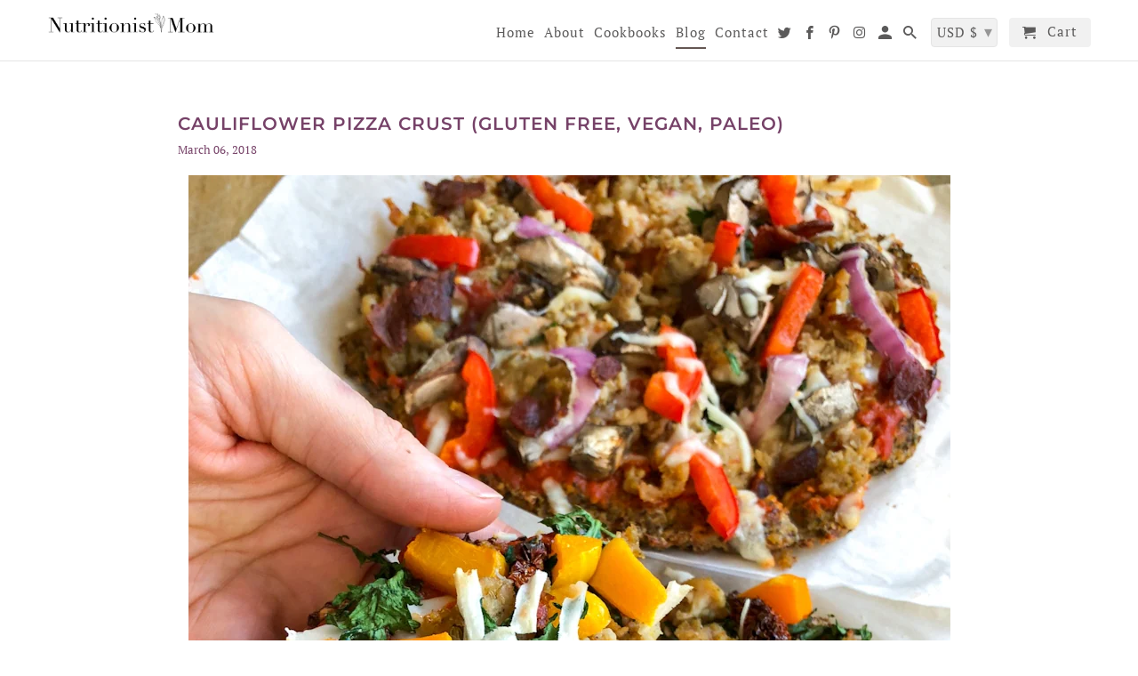

--- FILE ---
content_type: text/html; charset=utf-8
request_url: https://nutritionistmom.com/blogs/blog/cauliflower-pizza-crust-gluten-free-vegan-paleo
body_size: 42632
content:
<!DOCTYPE html>
<html lang="en">
  <head>
  <!-- BLOGHER ADS Begin header tag -->
<script type="text/javascript">
  var blogherads = blogherads || {};
  blogherads.adq = blogherads.adq || [];
</script>
<script type="text/javascript" async="async" data-cfasync="false" src="https://ads.blogherads.com/static/blogherads.js"></script>
<script type="text/javascript" async="async" data-cfasync="false" src="https://ads.blogherads.com/sk/12/124/1240671/30737/header.js"></script>
<!-- BLOGHER ADS End header tag -->
    
    <meta charset="utf-8">
    <meta http-equiv="cleartype" content="on">
    <meta name="robots" content="index,follow">

    
    <title>CAULIFLOWER PIZZA CRUST (GLUTEN FREE, VEGAN, PALEO) - Nutritionist Mom</title>

    
      <meta name="description" content="This cauliflower pizza crust is gluten-free, vegan, and Paleo! A delicious high-protein, lower-carb canvas for all your favorite toppings!" />
    

    

<meta name="author" content="Nutritionist Mom">
<meta property="og:url" content="https://nutritionistmom.com/blogs/blog/cauliflower-pizza-crust-gluten-free-vegan-paleo">
<meta property="og:site_name" content="Nutritionist Mom">



  <meta property="og:type" content="article">
  <meta property="og:title" content="CAULIFLOWER PIZZA CRUST (GLUTEN FREE, VEGAN, PALEO)">
  
  
    <meta property="og:image" content="http://nutritionistmom.com/cdn/shop/articles/CauliflowerPizzaCrustVegan7_600x.jpg?v=1645122925">
    <meta property="og:image:secure_url" content="https://nutritionistmom.com/cdn/shop/articles/CauliflowerPizzaCrustVegan7_600x.jpg?v=1645122925">
  



  <meta property="og:description" content="This cauliflower pizza crust is gluten-free, vegan, and Paleo! A delicious high-protein, lower-carb canvas for all your favorite toppings!">




  <meta name="twitter:site" content="@SarahWilkinsBSc">

<meta name="twitter:card" content="summary">

  <meta name="twitter:title" content="CAULIFLOWER PIZZA CRUST (GLUTEN FREE, VEGAN, PALEO)">
  <meta name="twitter:description" content="So I finally jumped on the bandwagon and made cauliflower pizza crust. The verdict? It’s surprisingly good! No, it’s nothing like the doughy deep-dish crust you may be used to, but it IS a delicious lower-carb vehicle for all your favorite pizza toppings! And boasts a whopping three servings of veggies per crust! All my clients who I hammer about getting 3-5 cups of veggies daily, now you can just make this pizza 😉 Did I mention it’s gluten-free, vegan, and Paleo??? There are a few tricks to simplify the process of making cauliflower pizza crust, so read on… You can make this cauliflower pizza crust with fresh cauliflower, frozen cauliflower florets, or riced cauliflower. Using fresh cauliflower You can start with a large head of cauliflower, two small heads, or a couple pounds of fresh or frozen cauliflower florets">
  
    <meta property="twitter:image" content="http://nutritionistmom.com/cdn/shop/articles/CauliflowerPizzaCrustVegan7_600x.jpg?v=1645122925">
    <meta name="twitter:image:alt" content="CAULIFLOWER PIZZA CRUST (GLUTEN FREE, VEGAN, PALEO)">
  



    
    

    <!-- Mobile Specific Metas -->
    <meta name="HandheldFriendly" content="True">
    <meta name="MobileOptimized" content="320">
    <meta name="viewport" content="width=device-width,initial-scale=1">
    <meta name="theme-color" content="#ffffff">

    <!-- Stylesheets for Retina 4.7.1 -->
    <link href="//nutritionistmom.com/cdn/shop/t/2/assets/styles.scss.css?v=17858464881358042551759260531" rel="stylesheet" type="text/css" media="all" />
    <!--[if lte IE 9]>
      <link href="//nutritionistmom.com/cdn/shop/t/2/assets/ie.css?v=16370617434440559491594795186" rel="stylesheet" type="text/css" media="all" />
    <![endif]-->

    
      <link rel="shortcut icon" type="image/x-icon" href="//nutritionistmom.com/cdn/shop/files/NM_Logo_Black_d67a3a78-a076-4230-a511-183052eb76ff_180x180.png?v=1646188385">
      <link rel="apple-touch-icon" href="//nutritionistmom.com/cdn/shop/files/NM_Logo_Black_d67a3a78-a076-4230-a511-183052eb76ff_180x180.png?v=1646188385"/>
      <link rel="apple-touch-icon" sizes="72x72" href="//nutritionistmom.com/cdn/shop/files/NM_Logo_Black_d67a3a78-a076-4230-a511-183052eb76ff_72x72.png?v=1646188385"/>
      <link rel="apple-touch-icon" sizes="114x114" href="//nutritionistmom.com/cdn/shop/files/NM_Logo_Black_d67a3a78-a076-4230-a511-183052eb76ff_114x114.png?v=1646188385"/>
      <link rel="apple-touch-icon" sizes="180x180" href="//nutritionistmom.com/cdn/shop/files/NM_Logo_Black_d67a3a78-a076-4230-a511-183052eb76ff_180x180.png?v=1646188385"/>
      <link rel="apple-touch-icon" sizes="228x228" href="//nutritionistmom.com/cdn/shop/files/NM_Logo_Black_d67a3a78-a076-4230-a511-183052eb76ff_228x228.png?v=1646188385"/>
    

    <link rel="canonical" href="https://nutritionistmom.com/blogs/blog/cauliflower-pizza-crust-gluten-free-vegan-paleo" />

    <script>
      
Shopify = window.Shopify || {};Shopify.routes =Shopify.routes || {};Shopify.routes.cart_url = "\/cart";
    </script>

    

    <script src="//nutritionistmom.com/cdn/shop/t/2/assets/app.js?v=58376725318393696691643265925" type="text/javascript"></script>
    <script>window.performance && window.performance.mark && window.performance.mark('shopify.content_for_header.start');</script><meta name="facebook-domain-verification" content="iogicfidzycycyaribjs41f7r5iz3k">
<meta name="facebook-domain-verification" content="ltamue669fp0whzt9fr5mavshxpsyb">
<meta name="google-site-verification" content="hWd9PG7l9vDUfak76FEiUrX2h7tzbmNnW8vORRHfRvA">
<meta id="shopify-digital-wallet" name="shopify-digital-wallet" content="/43168366747/digital_wallets/dialog">
<meta name="shopify-checkout-api-token" content="33d829b76e6f5798b6361ea0b058a138">
<meta id="in-context-paypal-metadata" data-shop-id="43168366747" data-venmo-supported="false" data-environment="production" data-locale="en_US" data-paypal-v4="true" data-currency="USD">
<link rel="alternate" type="application/atom+xml" title="Feed" href="/blogs/blog.atom" />
<link rel="alternate" hreflang="x-default" href="https://nutritionistmom.com/blogs/blog/cauliflower-pizza-crust-gluten-free-vegan-paleo">
<link rel="alternate" hreflang="en" href="https://nutritionistmom.com/blogs/blog/cauliflower-pizza-crust-gluten-free-vegan-paleo">
<link rel="alternate" hreflang="en-CA" href="https://nutritionistmom.com/en-ca/blogs/blog/cauliflower-pizza-crust-gluten-free-vegan-paleo">
<script async="async" src="/checkouts/internal/preloads.js?locale=en-US"></script>
<link rel="preconnect" href="https://shop.app" crossorigin="anonymous">
<script async="async" src="https://shop.app/checkouts/internal/preloads.js?locale=en-US&shop_id=43168366747" crossorigin="anonymous"></script>
<script id="apple-pay-shop-capabilities" type="application/json">{"shopId":43168366747,"countryCode":"US","currencyCode":"USD","merchantCapabilities":["supports3DS"],"merchantId":"gid:\/\/shopify\/Shop\/43168366747","merchantName":"Nutritionist Mom","requiredBillingContactFields":["postalAddress","email"],"requiredShippingContactFields":["postalAddress","email"],"shippingType":"shipping","supportedNetworks":["visa","masterCard","amex","discover","elo","jcb"],"total":{"type":"pending","label":"Nutritionist Mom","amount":"1.00"},"shopifyPaymentsEnabled":true,"supportsSubscriptions":true}</script>
<script id="shopify-features" type="application/json">{"accessToken":"33d829b76e6f5798b6361ea0b058a138","betas":["rich-media-storefront-analytics"],"domain":"nutritionistmom.com","predictiveSearch":true,"shopId":43168366747,"locale":"en"}</script>
<script>var Shopify = Shopify || {};
Shopify.shop = "nutritionist-mom.myshopify.com";
Shopify.locale = "en";
Shopify.currency = {"active":"USD","rate":"1.0"};
Shopify.country = "US";
Shopify.theme = {"name":"Retina","id":105083437211,"schema_name":"Retina","schema_version":"4.7.1","theme_store_id":601,"role":"main"};
Shopify.theme.handle = "null";
Shopify.theme.style = {"id":null,"handle":null};
Shopify.cdnHost = "nutritionistmom.com/cdn";
Shopify.routes = Shopify.routes || {};
Shopify.routes.root = "/";</script>
<script type="module">!function(o){(o.Shopify=o.Shopify||{}).modules=!0}(window);</script>
<script>!function(o){function n(){var o=[];function n(){o.push(Array.prototype.slice.apply(arguments))}return n.q=o,n}var t=o.Shopify=o.Shopify||{};t.loadFeatures=n(),t.autoloadFeatures=n()}(window);</script>
<script>
  window.ShopifyPay = window.ShopifyPay || {};
  window.ShopifyPay.apiHost = "shop.app\/pay";
  window.ShopifyPay.redirectState = null;
</script>
<script id="shop-js-analytics" type="application/json">{"pageType":"article"}</script>
<script defer="defer" async type="module" src="//nutritionistmom.com/cdn/shopifycloud/shop-js/modules/v2/client.init-shop-cart-sync_BN7fPSNr.en.esm.js"></script>
<script defer="defer" async type="module" src="//nutritionistmom.com/cdn/shopifycloud/shop-js/modules/v2/chunk.common_Cbph3Kss.esm.js"></script>
<script defer="defer" async type="module" src="//nutritionistmom.com/cdn/shopifycloud/shop-js/modules/v2/chunk.modal_DKumMAJ1.esm.js"></script>
<script type="module">
  await import("//nutritionistmom.com/cdn/shopifycloud/shop-js/modules/v2/client.init-shop-cart-sync_BN7fPSNr.en.esm.js");
await import("//nutritionistmom.com/cdn/shopifycloud/shop-js/modules/v2/chunk.common_Cbph3Kss.esm.js");
await import("//nutritionistmom.com/cdn/shopifycloud/shop-js/modules/v2/chunk.modal_DKumMAJ1.esm.js");

  window.Shopify.SignInWithShop?.initShopCartSync?.({"fedCMEnabled":true,"windoidEnabled":true});

</script>
<script>
  window.Shopify = window.Shopify || {};
  if (!window.Shopify.featureAssets) window.Shopify.featureAssets = {};
  window.Shopify.featureAssets['shop-js'] = {"shop-cart-sync":["modules/v2/client.shop-cart-sync_CJVUk8Jm.en.esm.js","modules/v2/chunk.common_Cbph3Kss.esm.js","modules/v2/chunk.modal_DKumMAJ1.esm.js"],"init-fed-cm":["modules/v2/client.init-fed-cm_7Fvt41F4.en.esm.js","modules/v2/chunk.common_Cbph3Kss.esm.js","modules/v2/chunk.modal_DKumMAJ1.esm.js"],"init-shop-email-lookup-coordinator":["modules/v2/client.init-shop-email-lookup-coordinator_Cc088_bR.en.esm.js","modules/v2/chunk.common_Cbph3Kss.esm.js","modules/v2/chunk.modal_DKumMAJ1.esm.js"],"init-windoid":["modules/v2/client.init-windoid_hPopwJRj.en.esm.js","modules/v2/chunk.common_Cbph3Kss.esm.js","modules/v2/chunk.modal_DKumMAJ1.esm.js"],"shop-button":["modules/v2/client.shop-button_B0jaPSNF.en.esm.js","modules/v2/chunk.common_Cbph3Kss.esm.js","modules/v2/chunk.modal_DKumMAJ1.esm.js"],"shop-cash-offers":["modules/v2/client.shop-cash-offers_DPIskqss.en.esm.js","modules/v2/chunk.common_Cbph3Kss.esm.js","modules/v2/chunk.modal_DKumMAJ1.esm.js"],"shop-toast-manager":["modules/v2/client.shop-toast-manager_CK7RT69O.en.esm.js","modules/v2/chunk.common_Cbph3Kss.esm.js","modules/v2/chunk.modal_DKumMAJ1.esm.js"],"init-shop-cart-sync":["modules/v2/client.init-shop-cart-sync_BN7fPSNr.en.esm.js","modules/v2/chunk.common_Cbph3Kss.esm.js","modules/v2/chunk.modal_DKumMAJ1.esm.js"],"init-customer-accounts-sign-up":["modules/v2/client.init-customer-accounts-sign-up_CfPf4CXf.en.esm.js","modules/v2/client.shop-login-button_DeIztwXF.en.esm.js","modules/v2/chunk.common_Cbph3Kss.esm.js","modules/v2/chunk.modal_DKumMAJ1.esm.js"],"pay-button":["modules/v2/client.pay-button_CgIwFSYN.en.esm.js","modules/v2/chunk.common_Cbph3Kss.esm.js","modules/v2/chunk.modal_DKumMAJ1.esm.js"],"init-customer-accounts":["modules/v2/client.init-customer-accounts_DQ3x16JI.en.esm.js","modules/v2/client.shop-login-button_DeIztwXF.en.esm.js","modules/v2/chunk.common_Cbph3Kss.esm.js","modules/v2/chunk.modal_DKumMAJ1.esm.js"],"avatar":["modules/v2/client.avatar_BTnouDA3.en.esm.js"],"init-shop-for-new-customer-accounts":["modules/v2/client.init-shop-for-new-customer-accounts_CsZy_esa.en.esm.js","modules/v2/client.shop-login-button_DeIztwXF.en.esm.js","modules/v2/chunk.common_Cbph3Kss.esm.js","modules/v2/chunk.modal_DKumMAJ1.esm.js"],"shop-follow-button":["modules/v2/client.shop-follow-button_BRMJjgGd.en.esm.js","modules/v2/chunk.common_Cbph3Kss.esm.js","modules/v2/chunk.modal_DKumMAJ1.esm.js"],"checkout-modal":["modules/v2/client.checkout-modal_B9Drz_yf.en.esm.js","modules/v2/chunk.common_Cbph3Kss.esm.js","modules/v2/chunk.modal_DKumMAJ1.esm.js"],"shop-login-button":["modules/v2/client.shop-login-button_DeIztwXF.en.esm.js","modules/v2/chunk.common_Cbph3Kss.esm.js","modules/v2/chunk.modal_DKumMAJ1.esm.js"],"lead-capture":["modules/v2/client.lead-capture_DXYzFM3R.en.esm.js","modules/v2/chunk.common_Cbph3Kss.esm.js","modules/v2/chunk.modal_DKumMAJ1.esm.js"],"shop-login":["modules/v2/client.shop-login_CA5pJqmO.en.esm.js","modules/v2/chunk.common_Cbph3Kss.esm.js","modules/v2/chunk.modal_DKumMAJ1.esm.js"],"payment-terms":["modules/v2/client.payment-terms_BxzfvcZJ.en.esm.js","modules/v2/chunk.common_Cbph3Kss.esm.js","modules/v2/chunk.modal_DKumMAJ1.esm.js"]};
</script>
<script>(function() {
  var isLoaded = false;
  function asyncLoad() {
    if (isLoaded) return;
    isLoaded = true;
    var urls = ["\/\/www.powr.io\/powr.js?powr-token=nutritionist-mom.myshopify.com\u0026external-type=shopify\u0026shop=nutritionist-mom.myshopify.com"];
    for (var i = 0; i < urls.length; i++) {
      var s = document.createElement('script');
      s.type = 'text/javascript';
      s.async = true;
      s.src = urls[i];
      var x = document.getElementsByTagName('script')[0];
      x.parentNode.insertBefore(s, x);
    }
  };
  if(window.attachEvent) {
    window.attachEvent('onload', asyncLoad);
  } else {
    window.addEventListener('load', asyncLoad, false);
  }
})();</script>
<script id="__st">var __st={"a":43168366747,"offset":-25200,"reqid":"65b4d73d-4503-4a6e-b3f8-29d0edcba18b-1769756146","pageurl":"nutritionistmom.com\/blogs\/blog\/cauliflower-pizza-crust-gluten-free-vegan-paleo","s":"articles-557962494107","u":"71c6c4f85e71","p":"article","rtyp":"article","rid":557962494107};</script>
<script>window.ShopifyPaypalV4VisibilityTracking = true;</script>
<script id="form-persister">!function(){'use strict';const t='contact',e='new_comment',n=[[t,t],['blogs',e],['comments',e],[t,'customer']],o='password',r='form_key',c=['recaptcha-v3-token','g-recaptcha-response','h-captcha-response',o],s=()=>{try{return window.sessionStorage}catch{return}},i='__shopify_v',u=t=>t.elements[r],a=function(){const t=[...n].map((([t,e])=>`form[action*='/${t}']:not([data-nocaptcha='true']) input[name='form_type'][value='${e}']`)).join(',');var e;return e=t,()=>e?[...document.querySelectorAll(e)].map((t=>t.form)):[]}();function m(t){const e=u(t);a().includes(t)&&(!e||!e.value)&&function(t){try{if(!s())return;!function(t){const e=s();if(!e)return;const n=u(t);if(!n)return;const o=n.value;o&&e.removeItem(o)}(t);const e=Array.from(Array(32),(()=>Math.random().toString(36)[2])).join('');!function(t,e){u(t)||t.append(Object.assign(document.createElement('input'),{type:'hidden',name:r})),t.elements[r].value=e}(t,e),function(t,e){const n=s();if(!n)return;const r=[...t.querySelectorAll(`input[type='${o}']`)].map((({name:t})=>t)),u=[...c,...r],a={};for(const[o,c]of new FormData(t).entries())u.includes(o)||(a[o]=c);n.setItem(e,JSON.stringify({[i]:1,action:t.action,data:a}))}(t,e)}catch(e){console.error('failed to persist form',e)}}(t)}const f=t=>{if('true'===t.dataset.persistBound)return;const e=function(t,e){const n=function(t){return'function'==typeof t.submit?t.submit:HTMLFormElement.prototype.submit}(t).bind(t);return function(){let t;return()=>{t||(t=!0,(()=>{try{e(),n()}catch(t){(t=>{console.error('form submit failed',t)})(t)}})(),setTimeout((()=>t=!1),250))}}()}(t,(()=>{m(t)}));!function(t,e){if('function'==typeof t.submit&&'function'==typeof e)try{t.submit=e}catch{}}(t,e),t.addEventListener('submit',(t=>{t.preventDefault(),e()})),t.dataset.persistBound='true'};!function(){function t(t){const e=(t=>{const e=t.target;return e instanceof HTMLFormElement?e:e&&e.form})(t);e&&m(e)}document.addEventListener('submit',t),document.addEventListener('DOMContentLoaded',(()=>{const e=a();for(const t of e)f(t);var n;n=document.body,new window.MutationObserver((t=>{for(const e of t)if('childList'===e.type&&e.addedNodes.length)for(const t of e.addedNodes)1===t.nodeType&&'FORM'===t.tagName&&a().includes(t)&&f(t)})).observe(n,{childList:!0,subtree:!0,attributes:!1}),document.removeEventListener('submit',t)}))}()}();</script>
<script integrity="sha256-4kQ18oKyAcykRKYeNunJcIwy7WH5gtpwJnB7kiuLZ1E=" data-source-attribution="shopify.loadfeatures" defer="defer" src="//nutritionistmom.com/cdn/shopifycloud/storefront/assets/storefront/load_feature-a0a9edcb.js" crossorigin="anonymous"></script>
<script crossorigin="anonymous" defer="defer" src="//nutritionistmom.com/cdn/shopifycloud/storefront/assets/shopify_pay/storefront-65b4c6d7.js?v=20250812"></script>
<script data-source-attribution="shopify.dynamic_checkout.dynamic.init">var Shopify=Shopify||{};Shopify.PaymentButton=Shopify.PaymentButton||{isStorefrontPortableWallets:!0,init:function(){window.Shopify.PaymentButton.init=function(){};var t=document.createElement("script");t.src="https://nutritionistmom.com/cdn/shopifycloud/portable-wallets/latest/portable-wallets.en.js",t.type="module",document.head.appendChild(t)}};
</script>
<script data-source-attribution="shopify.dynamic_checkout.buyer_consent">
  function portableWalletsHideBuyerConsent(e){var t=document.getElementById("shopify-buyer-consent"),n=document.getElementById("shopify-subscription-policy-button");t&&n&&(t.classList.add("hidden"),t.setAttribute("aria-hidden","true"),n.removeEventListener("click",e))}function portableWalletsShowBuyerConsent(e){var t=document.getElementById("shopify-buyer-consent"),n=document.getElementById("shopify-subscription-policy-button");t&&n&&(t.classList.remove("hidden"),t.removeAttribute("aria-hidden"),n.addEventListener("click",e))}window.Shopify?.PaymentButton&&(window.Shopify.PaymentButton.hideBuyerConsent=portableWalletsHideBuyerConsent,window.Shopify.PaymentButton.showBuyerConsent=portableWalletsShowBuyerConsent);
</script>
<script data-source-attribution="shopify.dynamic_checkout.cart.bootstrap">document.addEventListener("DOMContentLoaded",(function(){function t(){return document.querySelector("shopify-accelerated-checkout-cart, shopify-accelerated-checkout")}if(t())Shopify.PaymentButton.init();else{new MutationObserver((function(e,n){t()&&(Shopify.PaymentButton.init(),n.disconnect())})).observe(document.body,{childList:!0,subtree:!0})}}));
</script>
<script id='scb4127' type='text/javascript' async='' src='https://nutritionistmom.com/cdn/shopifycloud/privacy-banner/storefront-banner.js'></script><link id="shopify-accelerated-checkout-styles" rel="stylesheet" media="screen" href="https://nutritionistmom.com/cdn/shopifycloud/portable-wallets/latest/accelerated-checkout-backwards-compat.css" crossorigin="anonymous">
<style id="shopify-accelerated-checkout-cart">
        #shopify-buyer-consent {
  margin-top: 1em;
  display: inline-block;
  width: 100%;
}

#shopify-buyer-consent.hidden {
  display: none;
}

#shopify-subscription-policy-button {
  background: none;
  border: none;
  padding: 0;
  text-decoration: underline;
  font-size: inherit;
  cursor: pointer;
}

#shopify-subscription-policy-button::before {
  box-shadow: none;
}

      </style>

<script>window.performance && window.performance.mark && window.performance.mark('shopify.content_for_header.end');</script>

    <noscript>
      <style>
        img.lazyload[data-sizes="auto"] {
          display: none !important;
        }
        .image__fallback {
          width: 100vw;
          display: block !important;
          max-width: 100vw !important;
          margin-bottom: 0;
        }
        .no-js-only {
          display: inherit !important;
        }
        .icon-cart.cart-button {
          display: none;
        }
        .lazyload {
          opacity: 1;
          -webkit-filter: blur(0);
          filter: blur(0);
        }
        .animate_right,
        .animate_left,
        .animate_up,
        .animate_down {
          opacity: 1;
        }
        .product_section .product_form {
          opacity: 1;
        }
        .multi_select,
        form .select {
          display: block !important;
        }
        .swatch_options {
          display: none;
        }
        .primary_logo {
          display: block;
        }
      </style>
    </noscript>
  <!-- BEGIN app block: shopify://apps/seowill-seoant-ai-seo/blocks/seoant-core/8e57283b-dcb0-4f7b-a947-fb5c57a0d59d -->
<!--SEOAnt Core By SEOAnt Teams, v0.1.6 START -->






<!-- SON-LD generated By SEOAnt END -->



<!-- Start : SEOAnt BrokenLink Redirect --><script type="text/javascript">
    !function(t){var e={};function r(n){if(e[n])return e[n].exports;var o=e[n]={i:n,l:!1,exports:{}};return t[n].call(o.exports,o,o.exports,r),o.l=!0,o.exports}r.m=t,r.c=e,r.d=function(t,e,n){r.o(t,e)||Object.defineProperty(t,e,{enumerable:!0,get:n})},r.r=function(t){"undefined"!==typeof Symbol&&Symbol.toStringTag&&Object.defineProperty(t,Symbol.toStringTag,{value:"Module"}),Object.defineProperty(t,"__esModule",{value:!0})},r.t=function(t,e){if(1&e&&(t=r(t)),8&e)return t;if(4&e&&"object"===typeof t&&t&&t.__esModule)return t;var n=Object.create(null);if(r.r(n),Object.defineProperty(n,"default",{enumerable:!0,value:t}),2&e&&"string"!=typeof t)for(var o in t)r.d(n,o,function(e){return t[e]}.bind(null,o));return n},r.n=function(t){var e=t&&t.__esModule?function(){return t.default}:function(){return t};return r.d(e,"a",e),e},r.o=function(t,e){return Object.prototype.hasOwnProperty.call(t,e)},r.p="",r(r.s=11)}([function(t,e,r){"use strict";var n=r(2),o=Object.prototype.toString;function i(t){return"[object Array]"===o.call(t)}function a(t){return"undefined"===typeof t}function u(t){return null!==t&&"object"===typeof t}function s(t){return"[object Function]"===o.call(t)}function c(t,e){if(null!==t&&"undefined"!==typeof t)if("object"!==typeof t&&(t=[t]),i(t))for(var r=0,n=t.length;r<n;r++)e.call(null,t[r],r,t);else for(var o in t)Object.prototype.hasOwnProperty.call(t,o)&&e.call(null,t[o],o,t)}t.exports={isArray:i,isArrayBuffer:function(t){return"[object ArrayBuffer]"===o.call(t)},isBuffer:function(t){return null!==t&&!a(t)&&null!==t.constructor&&!a(t.constructor)&&"function"===typeof t.constructor.isBuffer&&t.constructor.isBuffer(t)},isFormData:function(t){return"undefined"!==typeof FormData&&t instanceof FormData},isArrayBufferView:function(t){return"undefined"!==typeof ArrayBuffer&&ArrayBuffer.isView?ArrayBuffer.isView(t):t&&t.buffer&&t.buffer instanceof ArrayBuffer},isString:function(t){return"string"===typeof t},isNumber:function(t){return"number"===typeof t},isObject:u,isUndefined:a,isDate:function(t){return"[object Date]"===o.call(t)},isFile:function(t){return"[object File]"===o.call(t)},isBlob:function(t){return"[object Blob]"===o.call(t)},isFunction:s,isStream:function(t){return u(t)&&s(t.pipe)},isURLSearchParams:function(t){return"undefined"!==typeof URLSearchParams&&t instanceof URLSearchParams},isStandardBrowserEnv:function(){return("undefined"===typeof navigator||"ReactNative"!==navigator.product&&"NativeScript"!==navigator.product&&"NS"!==navigator.product)&&("undefined"!==typeof window&&"undefined"!==typeof document)},forEach:c,merge:function t(){var e={};function r(r,n){"object"===typeof e[n]&&"object"===typeof r?e[n]=t(e[n],r):e[n]=r}for(var n=0,o=arguments.length;n<o;n++)c(arguments[n],r);return e},deepMerge:function t(){var e={};function r(r,n){"object"===typeof e[n]&&"object"===typeof r?e[n]=t(e[n],r):e[n]="object"===typeof r?t({},r):r}for(var n=0,o=arguments.length;n<o;n++)c(arguments[n],r);return e},extend:function(t,e,r){return c(e,(function(e,o){t[o]=r&&"function"===typeof e?n(e,r):e})),t},trim:function(t){return t.replace(/^\s*/,"").replace(/\s*$/,"")}}},function(t,e,r){t.exports=r(12)},function(t,e,r){"use strict";t.exports=function(t,e){return function(){for(var r=new Array(arguments.length),n=0;n<r.length;n++)r[n]=arguments[n];return t.apply(e,r)}}},function(t,e,r){"use strict";var n=r(0);function o(t){return encodeURIComponent(t).replace(/%40/gi,"@").replace(/%3A/gi,":").replace(/%24/g,"$").replace(/%2C/gi,",").replace(/%20/g,"+").replace(/%5B/gi,"[").replace(/%5D/gi,"]")}t.exports=function(t,e,r){if(!e)return t;var i;if(r)i=r(e);else if(n.isURLSearchParams(e))i=e.toString();else{var a=[];n.forEach(e,(function(t,e){null!==t&&"undefined"!==typeof t&&(n.isArray(t)?e+="[]":t=[t],n.forEach(t,(function(t){n.isDate(t)?t=t.toISOString():n.isObject(t)&&(t=JSON.stringify(t)),a.push(o(e)+"="+o(t))})))})),i=a.join("&")}if(i){var u=t.indexOf("#");-1!==u&&(t=t.slice(0,u)),t+=(-1===t.indexOf("?")?"?":"&")+i}return t}},function(t,e,r){"use strict";t.exports=function(t){return!(!t||!t.__CANCEL__)}},function(t,e,r){"use strict";(function(e){var n=r(0),o=r(19),i={"Content-Type":"application/x-www-form-urlencoded"};function a(t,e){!n.isUndefined(t)&&n.isUndefined(t["Content-Type"])&&(t["Content-Type"]=e)}var u={adapter:function(){var t;return("undefined"!==typeof XMLHttpRequest||"undefined"!==typeof e&&"[object process]"===Object.prototype.toString.call(e))&&(t=r(6)),t}(),transformRequest:[function(t,e){return o(e,"Accept"),o(e,"Content-Type"),n.isFormData(t)||n.isArrayBuffer(t)||n.isBuffer(t)||n.isStream(t)||n.isFile(t)||n.isBlob(t)?t:n.isArrayBufferView(t)?t.buffer:n.isURLSearchParams(t)?(a(e,"application/x-www-form-urlencoded;charset=utf-8"),t.toString()):n.isObject(t)?(a(e,"application/json;charset=utf-8"),JSON.stringify(t)):t}],transformResponse:[function(t){if("string"===typeof t)try{t=JSON.parse(t)}catch(e){}return t}],timeout:0,xsrfCookieName:"XSRF-TOKEN",xsrfHeaderName:"X-XSRF-TOKEN",maxContentLength:-1,validateStatus:function(t){return t>=200&&t<300},headers:{common:{Accept:"application/json, text/plain, */*"}}};n.forEach(["delete","get","head"],(function(t){u.headers[t]={}})),n.forEach(["post","put","patch"],(function(t){u.headers[t]=n.merge(i)})),t.exports=u}).call(this,r(18))},function(t,e,r){"use strict";var n=r(0),o=r(20),i=r(3),a=r(22),u=r(25),s=r(26),c=r(7);t.exports=function(t){return new Promise((function(e,f){var l=t.data,p=t.headers;n.isFormData(l)&&delete p["Content-Type"];var h=new XMLHttpRequest;if(t.auth){var d=t.auth.username||"",m=t.auth.password||"";p.Authorization="Basic "+btoa(d+":"+m)}var y=a(t.baseURL,t.url);if(h.open(t.method.toUpperCase(),i(y,t.params,t.paramsSerializer),!0),h.timeout=t.timeout,h.onreadystatechange=function(){if(h&&4===h.readyState&&(0!==h.status||h.responseURL&&0===h.responseURL.indexOf("file:"))){var r="getAllResponseHeaders"in h?u(h.getAllResponseHeaders()):null,n={data:t.responseType&&"text"!==t.responseType?h.response:h.responseText,status:h.status,statusText:h.statusText,headers:r,config:t,request:h};o(e,f,n),h=null}},h.onabort=function(){h&&(f(c("Request aborted",t,"ECONNABORTED",h)),h=null)},h.onerror=function(){f(c("Network Error",t,null,h)),h=null},h.ontimeout=function(){var e="timeout of "+t.timeout+"ms exceeded";t.timeoutErrorMessage&&(e=t.timeoutErrorMessage),f(c(e,t,"ECONNABORTED",h)),h=null},n.isStandardBrowserEnv()){var v=r(27),g=(t.withCredentials||s(y))&&t.xsrfCookieName?v.read(t.xsrfCookieName):void 0;g&&(p[t.xsrfHeaderName]=g)}if("setRequestHeader"in h&&n.forEach(p,(function(t,e){"undefined"===typeof l&&"content-type"===e.toLowerCase()?delete p[e]:h.setRequestHeader(e,t)})),n.isUndefined(t.withCredentials)||(h.withCredentials=!!t.withCredentials),t.responseType)try{h.responseType=t.responseType}catch(w){if("json"!==t.responseType)throw w}"function"===typeof t.onDownloadProgress&&h.addEventListener("progress",t.onDownloadProgress),"function"===typeof t.onUploadProgress&&h.upload&&h.upload.addEventListener("progress",t.onUploadProgress),t.cancelToken&&t.cancelToken.promise.then((function(t){h&&(h.abort(),f(t),h=null)})),void 0===l&&(l=null),h.send(l)}))}},function(t,e,r){"use strict";var n=r(21);t.exports=function(t,e,r,o,i){var a=new Error(t);return n(a,e,r,o,i)}},function(t,e,r){"use strict";var n=r(0);t.exports=function(t,e){e=e||{};var r={},o=["url","method","params","data"],i=["headers","auth","proxy"],a=["baseURL","url","transformRequest","transformResponse","paramsSerializer","timeout","withCredentials","adapter","responseType","xsrfCookieName","xsrfHeaderName","onUploadProgress","onDownloadProgress","maxContentLength","validateStatus","maxRedirects","httpAgent","httpsAgent","cancelToken","socketPath"];n.forEach(o,(function(t){"undefined"!==typeof e[t]&&(r[t]=e[t])})),n.forEach(i,(function(o){n.isObject(e[o])?r[o]=n.deepMerge(t[o],e[o]):"undefined"!==typeof e[o]?r[o]=e[o]:n.isObject(t[o])?r[o]=n.deepMerge(t[o]):"undefined"!==typeof t[o]&&(r[o]=t[o])})),n.forEach(a,(function(n){"undefined"!==typeof e[n]?r[n]=e[n]:"undefined"!==typeof t[n]&&(r[n]=t[n])}));var u=o.concat(i).concat(a),s=Object.keys(e).filter((function(t){return-1===u.indexOf(t)}));return n.forEach(s,(function(n){"undefined"!==typeof e[n]?r[n]=e[n]:"undefined"!==typeof t[n]&&(r[n]=t[n])})),r}},function(t,e,r){"use strict";function n(t){this.message=t}n.prototype.toString=function(){return"Cancel"+(this.message?": "+this.message:"")},n.prototype.__CANCEL__=!0,t.exports=n},function(t,e,r){t.exports=r(13)},function(t,e,r){t.exports=r(30)},function(t,e,r){var n=function(t){"use strict";var e=Object.prototype,r=e.hasOwnProperty,n="function"===typeof Symbol?Symbol:{},o=n.iterator||"@@iterator",i=n.asyncIterator||"@@asyncIterator",a=n.toStringTag||"@@toStringTag";function u(t,e,r){return Object.defineProperty(t,e,{value:r,enumerable:!0,configurable:!0,writable:!0}),t[e]}try{u({},"")}catch(S){u=function(t,e,r){return t[e]=r}}function s(t,e,r,n){var o=e&&e.prototype instanceof l?e:l,i=Object.create(o.prototype),a=new L(n||[]);return i._invoke=function(t,e,r){var n="suspendedStart";return function(o,i){if("executing"===n)throw new Error("Generator is already running");if("completed"===n){if("throw"===o)throw i;return j()}for(r.method=o,r.arg=i;;){var a=r.delegate;if(a){var u=x(a,r);if(u){if(u===f)continue;return u}}if("next"===r.method)r.sent=r._sent=r.arg;else if("throw"===r.method){if("suspendedStart"===n)throw n="completed",r.arg;r.dispatchException(r.arg)}else"return"===r.method&&r.abrupt("return",r.arg);n="executing";var s=c(t,e,r);if("normal"===s.type){if(n=r.done?"completed":"suspendedYield",s.arg===f)continue;return{value:s.arg,done:r.done}}"throw"===s.type&&(n="completed",r.method="throw",r.arg=s.arg)}}}(t,r,a),i}function c(t,e,r){try{return{type:"normal",arg:t.call(e,r)}}catch(S){return{type:"throw",arg:S}}}t.wrap=s;var f={};function l(){}function p(){}function h(){}var d={};d[o]=function(){return this};var m=Object.getPrototypeOf,y=m&&m(m(T([])));y&&y!==e&&r.call(y,o)&&(d=y);var v=h.prototype=l.prototype=Object.create(d);function g(t){["next","throw","return"].forEach((function(e){u(t,e,(function(t){return this._invoke(e,t)}))}))}function w(t,e){var n;this._invoke=function(o,i){function a(){return new e((function(n,a){!function n(o,i,a,u){var s=c(t[o],t,i);if("throw"!==s.type){var f=s.arg,l=f.value;return l&&"object"===typeof l&&r.call(l,"__await")?e.resolve(l.__await).then((function(t){n("next",t,a,u)}),(function(t){n("throw",t,a,u)})):e.resolve(l).then((function(t){f.value=t,a(f)}),(function(t){return n("throw",t,a,u)}))}u(s.arg)}(o,i,n,a)}))}return n=n?n.then(a,a):a()}}function x(t,e){var r=t.iterator[e.method];if(void 0===r){if(e.delegate=null,"throw"===e.method){if(t.iterator.return&&(e.method="return",e.arg=void 0,x(t,e),"throw"===e.method))return f;e.method="throw",e.arg=new TypeError("The iterator does not provide a 'throw' method")}return f}var n=c(r,t.iterator,e.arg);if("throw"===n.type)return e.method="throw",e.arg=n.arg,e.delegate=null,f;var o=n.arg;return o?o.done?(e[t.resultName]=o.value,e.next=t.nextLoc,"return"!==e.method&&(e.method="next",e.arg=void 0),e.delegate=null,f):o:(e.method="throw",e.arg=new TypeError("iterator result is not an object"),e.delegate=null,f)}function b(t){var e={tryLoc:t[0]};1 in t&&(e.catchLoc=t[1]),2 in t&&(e.finallyLoc=t[2],e.afterLoc=t[3]),this.tryEntries.push(e)}function E(t){var e=t.completion||{};e.type="normal",delete e.arg,t.completion=e}function L(t){this.tryEntries=[{tryLoc:"root"}],t.forEach(b,this),this.reset(!0)}function T(t){if(t){var e=t[o];if(e)return e.call(t);if("function"===typeof t.next)return t;if(!isNaN(t.length)){var n=-1,i=function e(){for(;++n<t.length;)if(r.call(t,n))return e.value=t[n],e.done=!1,e;return e.value=void 0,e.done=!0,e};return i.next=i}}return{next:j}}function j(){return{value:void 0,done:!0}}return p.prototype=v.constructor=h,h.constructor=p,p.displayName=u(h,a,"GeneratorFunction"),t.isGeneratorFunction=function(t){var e="function"===typeof t&&t.constructor;return!!e&&(e===p||"GeneratorFunction"===(e.displayName||e.name))},t.mark=function(t){return Object.setPrototypeOf?Object.setPrototypeOf(t,h):(t.__proto__=h,u(t,a,"GeneratorFunction")),t.prototype=Object.create(v),t},t.awrap=function(t){return{__await:t}},g(w.prototype),w.prototype[i]=function(){return this},t.AsyncIterator=w,t.async=function(e,r,n,o,i){void 0===i&&(i=Promise);var a=new w(s(e,r,n,o),i);return t.isGeneratorFunction(r)?a:a.next().then((function(t){return t.done?t.value:a.next()}))},g(v),u(v,a,"Generator"),v[o]=function(){return this},v.toString=function(){return"[object Generator]"},t.keys=function(t){var e=[];for(var r in t)e.push(r);return e.reverse(),function r(){for(;e.length;){var n=e.pop();if(n in t)return r.value=n,r.done=!1,r}return r.done=!0,r}},t.values=T,L.prototype={constructor:L,reset:function(t){if(this.prev=0,this.next=0,this.sent=this._sent=void 0,this.done=!1,this.delegate=null,this.method="next",this.arg=void 0,this.tryEntries.forEach(E),!t)for(var e in this)"t"===e.charAt(0)&&r.call(this,e)&&!isNaN(+e.slice(1))&&(this[e]=void 0)},stop:function(){this.done=!0;var t=this.tryEntries[0].completion;if("throw"===t.type)throw t.arg;return this.rval},dispatchException:function(t){if(this.done)throw t;var e=this;function n(r,n){return a.type="throw",a.arg=t,e.next=r,n&&(e.method="next",e.arg=void 0),!!n}for(var o=this.tryEntries.length-1;o>=0;--o){var i=this.tryEntries[o],a=i.completion;if("root"===i.tryLoc)return n("end");if(i.tryLoc<=this.prev){var u=r.call(i,"catchLoc"),s=r.call(i,"finallyLoc");if(u&&s){if(this.prev<i.catchLoc)return n(i.catchLoc,!0);if(this.prev<i.finallyLoc)return n(i.finallyLoc)}else if(u){if(this.prev<i.catchLoc)return n(i.catchLoc,!0)}else{if(!s)throw new Error("try statement without catch or finally");if(this.prev<i.finallyLoc)return n(i.finallyLoc)}}}},abrupt:function(t,e){for(var n=this.tryEntries.length-1;n>=0;--n){var o=this.tryEntries[n];if(o.tryLoc<=this.prev&&r.call(o,"finallyLoc")&&this.prev<o.finallyLoc){var i=o;break}}i&&("break"===t||"continue"===t)&&i.tryLoc<=e&&e<=i.finallyLoc&&(i=null);var a=i?i.completion:{};return a.type=t,a.arg=e,i?(this.method="next",this.next=i.finallyLoc,f):this.complete(a)},complete:function(t,e){if("throw"===t.type)throw t.arg;return"break"===t.type||"continue"===t.type?this.next=t.arg:"return"===t.type?(this.rval=this.arg=t.arg,this.method="return",this.next="end"):"normal"===t.type&&e&&(this.next=e),f},finish:function(t){for(var e=this.tryEntries.length-1;e>=0;--e){var r=this.tryEntries[e];if(r.finallyLoc===t)return this.complete(r.completion,r.afterLoc),E(r),f}},catch:function(t){for(var e=this.tryEntries.length-1;e>=0;--e){var r=this.tryEntries[e];if(r.tryLoc===t){var n=r.completion;if("throw"===n.type){var o=n.arg;E(r)}return o}}throw new Error("illegal catch attempt")},delegateYield:function(t,e,r){return this.delegate={iterator:T(t),resultName:e,nextLoc:r},"next"===this.method&&(this.arg=void 0),f}},t}(t.exports);try{regeneratorRuntime=n}catch(o){Function("r","regeneratorRuntime = r")(n)}},function(t,e,r){"use strict";var n=r(0),o=r(2),i=r(14),a=r(8);function u(t){var e=new i(t),r=o(i.prototype.request,e);return n.extend(r,i.prototype,e),n.extend(r,e),r}var s=u(r(5));s.Axios=i,s.create=function(t){return u(a(s.defaults,t))},s.Cancel=r(9),s.CancelToken=r(28),s.isCancel=r(4),s.all=function(t){return Promise.all(t)},s.spread=r(29),t.exports=s,t.exports.default=s},function(t,e,r){"use strict";var n=r(0),o=r(3),i=r(15),a=r(16),u=r(8);function s(t){this.defaults=t,this.interceptors={request:new i,response:new i}}s.prototype.request=function(t){"string"===typeof t?(t=arguments[1]||{}).url=arguments[0]:t=t||{},(t=u(this.defaults,t)).method?t.method=t.method.toLowerCase():this.defaults.method?t.method=this.defaults.method.toLowerCase():t.method="get";var e=[a,void 0],r=Promise.resolve(t);for(this.interceptors.request.forEach((function(t){e.unshift(t.fulfilled,t.rejected)})),this.interceptors.response.forEach((function(t){e.push(t.fulfilled,t.rejected)}));e.length;)r=r.then(e.shift(),e.shift());return r},s.prototype.getUri=function(t){return t=u(this.defaults,t),o(t.url,t.params,t.paramsSerializer).replace(/^\?/,"")},n.forEach(["delete","get","head","options"],(function(t){s.prototype[t]=function(e,r){return this.request(n.merge(r||{},{method:t,url:e}))}})),n.forEach(["post","put","patch"],(function(t){s.prototype[t]=function(e,r,o){return this.request(n.merge(o||{},{method:t,url:e,data:r}))}})),t.exports=s},function(t,e,r){"use strict";var n=r(0);function o(){this.handlers=[]}o.prototype.use=function(t,e){return this.handlers.push({fulfilled:t,rejected:e}),this.handlers.length-1},o.prototype.eject=function(t){this.handlers[t]&&(this.handlers[t]=null)},o.prototype.forEach=function(t){n.forEach(this.handlers,(function(e){null!==e&&t(e)}))},t.exports=o},function(t,e,r){"use strict";var n=r(0),o=r(17),i=r(4),a=r(5);function u(t){t.cancelToken&&t.cancelToken.throwIfRequested()}t.exports=function(t){return u(t),t.headers=t.headers||{},t.data=o(t.data,t.headers,t.transformRequest),t.headers=n.merge(t.headers.common||{},t.headers[t.method]||{},t.headers),n.forEach(["delete","get","head","post","put","patch","common"],(function(e){delete t.headers[e]})),(t.adapter||a.adapter)(t).then((function(e){return u(t),e.data=o(e.data,e.headers,t.transformResponse),e}),(function(e){return i(e)||(u(t),e&&e.response&&(e.response.data=o(e.response.data,e.response.headers,t.transformResponse))),Promise.reject(e)}))}},function(t,e,r){"use strict";var n=r(0);t.exports=function(t,e,r){return n.forEach(r,(function(r){t=r(t,e)})),t}},function(t,e){var r,n,o=t.exports={};function i(){throw new Error("setTimeout has not been defined")}function a(){throw new Error("clearTimeout has not been defined")}function u(t){if(r===setTimeout)return setTimeout(t,0);if((r===i||!r)&&setTimeout)return r=setTimeout,setTimeout(t,0);try{return r(t,0)}catch(e){try{return r.call(null,t,0)}catch(e){return r.call(this,t,0)}}}!function(){try{r="function"===typeof setTimeout?setTimeout:i}catch(t){r=i}try{n="function"===typeof clearTimeout?clearTimeout:a}catch(t){n=a}}();var s,c=[],f=!1,l=-1;function p(){f&&s&&(f=!1,s.length?c=s.concat(c):l=-1,c.length&&h())}function h(){if(!f){var t=u(p);f=!0;for(var e=c.length;e;){for(s=c,c=[];++l<e;)s&&s[l].run();l=-1,e=c.length}s=null,f=!1,function(t){if(n===clearTimeout)return clearTimeout(t);if((n===a||!n)&&clearTimeout)return n=clearTimeout,clearTimeout(t);try{n(t)}catch(e){try{return n.call(null,t)}catch(e){return n.call(this,t)}}}(t)}}function d(t,e){this.fun=t,this.array=e}function m(){}o.nextTick=function(t){var e=new Array(arguments.length-1);if(arguments.length>1)for(var r=1;r<arguments.length;r++)e[r-1]=arguments[r];c.push(new d(t,e)),1!==c.length||f||u(h)},d.prototype.run=function(){this.fun.apply(null,this.array)},o.title="browser",o.browser=!0,o.env={},o.argv=[],o.version="",o.versions={},o.on=m,o.addListener=m,o.once=m,o.off=m,o.removeListener=m,o.removeAllListeners=m,o.emit=m,o.prependListener=m,o.prependOnceListener=m,o.listeners=function(t){return[]},o.binding=function(t){throw new Error("process.binding is not supported")},o.cwd=function(){return"/"},o.chdir=function(t){throw new Error("process.chdir is not supported")},o.umask=function(){return 0}},function(t,e,r){"use strict";var n=r(0);t.exports=function(t,e){n.forEach(t,(function(r,n){n!==e&&n.toUpperCase()===e.toUpperCase()&&(t[e]=r,delete t[n])}))}},function(t,e,r){"use strict";var n=r(7);t.exports=function(t,e,r){var o=r.config.validateStatus;!o||o(r.status)?t(r):e(n("Request failed with status code "+r.status,r.config,null,r.request,r))}},function(t,e,r){"use strict";t.exports=function(t,e,r,n,o){return t.config=e,r&&(t.code=r),t.request=n,t.response=o,t.isAxiosError=!0,t.toJSON=function(){return{message:this.message,name:this.name,description:this.description,number:this.number,fileName:this.fileName,lineNumber:this.lineNumber,columnNumber:this.columnNumber,stack:this.stack,config:this.config,code:this.code}},t}},function(t,e,r){"use strict";var n=r(23),o=r(24);t.exports=function(t,e){return t&&!n(e)?o(t,e):e}},function(t,e,r){"use strict";t.exports=function(t){return/^([a-z][a-z\d\+\-\.]*:)?\/\//i.test(t)}},function(t,e,r){"use strict";t.exports=function(t,e){return e?t.replace(/\/+$/,"")+"/"+e.replace(/^\/+/,""):t}},function(t,e,r){"use strict";var n=r(0),o=["age","authorization","content-length","content-type","etag","expires","from","host","if-modified-since","if-unmodified-since","last-modified","location","max-forwards","proxy-authorization","referer","retry-after","user-agent"];t.exports=function(t){var e,r,i,a={};return t?(n.forEach(t.split("\n"),(function(t){if(i=t.indexOf(":"),e=n.trim(t.substr(0,i)).toLowerCase(),r=n.trim(t.substr(i+1)),e){if(a[e]&&o.indexOf(e)>=0)return;a[e]="set-cookie"===e?(a[e]?a[e]:[]).concat([r]):a[e]?a[e]+", "+r:r}})),a):a}},function(t,e,r){"use strict";var n=r(0);t.exports=n.isStandardBrowserEnv()?function(){var t,e=/(msie|trident)/i.test(navigator.userAgent),r=document.createElement("a");function o(t){var n=t;return e&&(r.setAttribute("href",n),n=r.href),r.setAttribute("href",n),{href:r.href,protocol:r.protocol?r.protocol.replace(/:$/,""):"",host:r.host,search:r.search?r.search.replace(/^\?/,""):"",hash:r.hash?r.hash.replace(/^#/,""):"",hostname:r.hostname,port:r.port,pathname:"/"===r.pathname.charAt(0)?r.pathname:"/"+r.pathname}}return t=o(window.location.href),function(e){var r=n.isString(e)?o(e):e;return r.protocol===t.protocol&&r.host===t.host}}():function(){return!0}},function(t,e,r){"use strict";var n=r(0);t.exports=n.isStandardBrowserEnv()?{write:function(t,e,r,o,i,a){var u=[];u.push(t+"="+encodeURIComponent(e)),n.isNumber(r)&&u.push("expires="+new Date(r).toGMTString()),n.isString(o)&&u.push("path="+o),n.isString(i)&&u.push("domain="+i),!0===a&&u.push("secure"),document.cookie=u.join("; ")},read:function(t){var e=document.cookie.match(new RegExp("(^|;\\s*)("+t+")=([^;]*)"));return e?decodeURIComponent(e[3]):null},remove:function(t){this.write(t,"",Date.now()-864e5)}}:{write:function(){},read:function(){return null},remove:function(){}}},function(t,e,r){"use strict";var n=r(9);function o(t){if("function"!==typeof t)throw new TypeError("executor must be a function.");var e;this.promise=new Promise((function(t){e=t}));var r=this;t((function(t){r.reason||(r.reason=new n(t),e(r.reason))}))}o.prototype.throwIfRequested=function(){if(this.reason)throw this.reason},o.source=function(){var t;return{token:new o((function(e){t=e})),cancel:t}},t.exports=o},function(t,e,r){"use strict";t.exports=function(t){return function(e){return t.apply(null,e)}}},function(t,e,r){"use strict";r.r(e);var n=r(1),o=r.n(n);function i(t,e,r,n,o,i,a){try{var u=t[i](a),s=u.value}catch(c){return void r(c)}u.done?e(s):Promise.resolve(s).then(n,o)}function a(t){return function(){var e=this,r=arguments;return new Promise((function(n,o){var a=t.apply(e,r);function u(t){i(a,n,o,u,s,"next",t)}function s(t){i(a,n,o,u,s,"throw",t)}u(void 0)}))}}var u=r(10),s=r.n(u);var c=function(t){return function(t){var e=arguments.length>1&&void 0!==arguments[1]?arguments[1]:{},r=arguments.length>2&&void 0!==arguments[2]?arguments[2]:"GET";return r=r.toUpperCase(),new Promise((function(n){var o;"GET"===r&&(o=s.a.get(t,{params:e})),o.then((function(t){n(t.data)}))}))}("https://api-app.seoant.com/api/v1/receive_id",t,"GET")};function f(){return(f=a(o.a.mark((function t(e,r,n){var i;return o.a.wrap((function(t){for(;;)switch(t.prev=t.next){case 0:return i={shop:e,code:r,seogid:n},t.next=3,c(i);case 3:t.sent;case 4:case"end":return t.stop()}}),t)})))).apply(this,arguments)}var l=window.location.href;if(-1!=l.indexOf("seogid")){var p=l.split("seogid");if(void 0!=p[1]){var h=window.location.pathname+window.location.search;window.history.pushState({},0,h),function(t,e,r){f.apply(this,arguments)}("nutritionist-mom.myshopify.com","",p[1])}}}]);
</script><!-- END : SEOAnt BrokenLink Redirect -->

<!-- Added By SEOAnt AMP. v0.0.1, START --><!-- Added By SEOAnt AMP END -->

<!-- Instant Page START --><!-- Instant Page END -->


<!-- Google search console START v1.0 --><!-- Google search console END v1.0 -->

<!-- Lazy Loading START --><!-- Lazy Loading END -->



<!-- Video Lazy START --><!-- Video Lazy END -->

<!--  SEOAnt Core End -->

<!-- END app block --><!-- BEGIN app block: shopify://apps/powerful-form-builder/blocks/app-embed/e4bcb1eb-35b2-42e6-bc37-bfe0e1542c9d --><script type="text/javascript" hs-ignore data-cookieconsent="ignore">
  var Globo = Globo || {};
  var globoFormbuilderRecaptchaInit = function(){};
  var globoFormbuilderHcaptchaInit = function(){};
  window.Globo.FormBuilder = window.Globo.FormBuilder || {};
  window.Globo.FormBuilder.shop = {"configuration":{"money_format":"${{amount}}"},"pricing":{"features":{"bulkOrderForm":false,"cartForm":false,"fileUpload":2,"removeCopyright":false}},"settings":{"copyright":"Powered by <a href=\"https://globosoftware.net\" target=\"_blank\">Globo</a> <a href=\"https://apps.shopify.com/form-builder-contact-form\" target=\"_blank\">Form</a>","hideWaterMark":true,"reCaptcha":{"recaptchaType":"v2","siteKey":false,"languageCode":"en"},"scrollTop":false,"additionalColumns":[]},"encryption_form_id":1,"url":"https://app.powerfulform.com/"};

  if(window.Globo.FormBuilder.shop.settings.customCssEnabled && window.Globo.FormBuilder.shop.settings.customCssCode){
    const customStyle = document.createElement('style');
    customStyle.type = 'text/css';
    customStyle.innerHTML = window.Globo.FormBuilder.shop.settings.customCssCode;
    document.head.appendChild(customStyle);
  }

  window.Globo.FormBuilder.forms = [];
    
      
      
      
      window.Globo.FormBuilder.forms[18877] = {"18877":{"elements":[{"id":"group-1","type":"group","label":"Page 1","description":"","elements":[{"id":"name-1","type":"name","label":"Name","placeholder":"Name","description":" ","limitCharacters":false,"characters":100,"hideLabel":false,"keepPositionLabel":false,"columnWidth":50,"required":true,"ifHideLabel":false},{"id":"email-1","type":"email","label":"Email","placeholder":"Email","description":"","limitCharacters":false,"characters":100,"hideLabel":false,"keepPositionLabel":false,"columnWidth":50,"required":true}]}],"errorMessage":{"required":"Please fill in field","invalid":"Invalid","invalidEmail":"Invalid email","invalidURL":"Invalid URL","fileSizeLimit":"File size limit exceeded","fileNotAllowed":"File extension not allowed","requiredCaptcha":"Please, enter the captcha"},"appearance":{"layout":"default","width":600,"style":"classic","mainColor":"rgba(167,190,169,1)","floatingIcon":"\u003csvg aria-hidden=\"true\" focusable=\"false\" data-prefix=\"far\" data-icon=\"envelope\" class=\"svg-inline--fa fa-envelope fa-w-16\" role=\"img\" xmlns=\"http:\/\/www.w3.org\/2000\/svg\" viewBox=\"0 0 512 512\"\u003e\u003cpath fill=\"currentColor\" d=\"M464 64H48C21.49 64 0 85.49 0 112v288c0 26.51 21.49 48 48 48h416c26.51 0 48-21.49 48-48V112c0-26.51-21.49-48-48-48zm0 48v40.805c-22.422 18.259-58.168 46.651-134.587 106.49-16.841 13.247-50.201 45.072-73.413 44.701-23.208.375-56.579-31.459-73.413-44.701C106.18 199.465 70.425 171.067 48 152.805V112h416zM48 400V214.398c22.914 18.251 55.409 43.862 104.938 82.646 21.857 17.205 60.134 55.186 103.062 54.955 42.717.231 80.509-37.199 103.053-54.947 49.528-38.783 82.032-64.401 104.947-82.653V400H48z\"\u003e\u003c\/path\u003e\u003c\/svg\u003e","floatingText":null,"displayOnAllPage":false,"formType":"normalForm","background":"color","backgroundColor":"#fff","descriptionColor":"#6c757d","headingColor":"rgba(118,66,104,1)","labelColor":"rgba(255,255,255,1)","optionColor":"rgba(255,255,255,1)","paragraphBackground":"#fff","paragraphColor":"#000"},"afterSubmit":{"action":"redirectToPage","message":"\u003ch4\u003eEnjoy your free Meal Prep Guide! I hope it's a blessing to you.\u003c\/h4\u003e\u003ch4\u003e\u003cbr\u003e\u003c\/h4\u003e\u003ch4\u003eIf you have any questions about your guide, please feel free to email \u003ca href=\"mail to: hello@nutritionistmom.com \" rel=\"noopener noreferrer\" target=\"_blank\"\u003ehello@nutritionistmom.com \u003c\/a\u003e\u003c\/h4\u003e","redirectUrl":"https:\/\/nutritionistmom.com\/pages\/meal-prep-guide"},"footer":{"description":null,"previousText":"Previous","nextText":"Next","submitText":"Submit"},"header":{"active":true,"title":"","description":"\u003cp\u003eEnter your info below to receive your FREE Meal Prep Guide!\u003c\/p\u003e"},"isStepByStepForm":true,"publish":{"requiredLogin":false,"requiredLoginMessage":"Please \u003ca href='\/account\/login' title='login'\u003elogin\u003c\/a\u003e to continue","publishType":"embedCode","selectTime":"forever","setCookie":"1","setCookieHours":"1","setCookieWeeks":"1"},"reCaptcha":{"enable":false,"note":"Please make sure that you have set Google reCaptcha v2 Site key and Secret key in \u003ca href=\"\/admin\/settings\"\u003eSettings\u003c\/a\u003e"},"html":"\n\u003cdiv class=\"globo-form default-form globo-form-id-18877\"\u003e\n\u003cstyle\u003e\n.globo-form-id-18877 .globo-form-app{\n    max-width: 600px;\n    width: -webkit-fill-available;\n    \n    background-color: #fff;\n    \n    \n}\n\n.globo-form-id-18877 .globo-form-app .globo-heading{\n    color: rgba(118,66,104,1)\n}\n.globo-form-id-18877 .globo-form-app .globo-description,\n.globo-form-id-18877 .globo-form-app .header .globo-description{\n    color: #6c757d\n}\n.globo-form-id-18877 .globo-form-app .globo-label,\n.globo-form-id-18877 .globo-form-app .globo-form-control label.globo-label,\n.globo-form-id-18877 .globo-form-app .globo-form-control label.globo-label span.label-content{\n    color: rgba(255,255,255,1);\n    text-align: left !important;\n}\n.globo-form-id-18877 .globo-form-app .globo-label.globo-position-label{\n    height: 20px !important;\n}\n.globo-form-id-18877 .globo-form-app .globo-form-control .help-text.globo-description{\n    color: #6c757d\n}\n.globo-form-id-18877 .globo-form-app .globo-form-control .checkbox-wrapper .globo-option,\n.globo-form-id-18877 .globo-form-app .globo-form-control .radio-wrapper .globo-option\n{\n    color: rgba(255,255,255,1)\n}\n.globo-form-id-18877 .globo-form-app .footer{\n    text-align:;\n}\n.globo-form-id-18877 .globo-form-app .footer button{\n    border:1px solid rgba(167,190,169,1);\n    \n}\n.globo-form-id-18877 .globo-form-app .footer button.submit,\n.globo-form-id-18877 .globo-form-app .footer button.checkout,\n.globo-form-id-18877 .globo-form-app .footer button.action.loading .spinner{\n    background-color: rgba(167,190,169,1);\n    color : #000000;\n}\n.globo-form-id-18877 .globo-form-app .globo-form-control .star-rating\u003efieldset:not(:checked)\u003elabel:before {\n    content: url('data:image\/svg+xml; utf8, \u003csvg aria-hidden=\"true\" focusable=\"false\" data-prefix=\"far\" data-icon=\"star\" class=\"svg-inline--fa fa-star fa-w-18\" role=\"img\" xmlns=\"http:\/\/www.w3.org\/2000\/svg\" viewBox=\"0 0 576 512\"\u003e\u003cpath fill=\"rgba(167,190,169,1)\" d=\"M528.1 171.5L382 150.2 316.7 17.8c-11.7-23.6-45.6-23.9-57.4 0L194 150.2 47.9 171.5c-26.2 3.8-36.7 36.1-17.7 54.6l105.7 103-25 145.5c-4.5 26.3 23.2 46 46.4 33.7L288 439.6l130.7 68.7c23.2 12.2 50.9-7.4 46.4-33.7l-25-145.5 105.7-103c19-18.5 8.5-50.8-17.7-54.6zM388.6 312.3l23.7 138.4L288 385.4l-124.3 65.3 23.7-138.4-100.6-98 139-20.2 62.2-126 62.2 126 139 20.2-100.6 98z\"\u003e\u003c\/path\u003e\u003c\/svg\u003e');\n}\n.globo-form-id-18877 .globo-form-app .globo-form-control .star-rating\u003efieldset\u003einput:checked ~ label:before {\n    content: url('data:image\/svg+xml; utf8, \u003csvg aria-hidden=\"true\" focusable=\"false\" data-prefix=\"fas\" data-icon=\"star\" class=\"svg-inline--fa fa-star fa-w-18\" role=\"img\" xmlns=\"http:\/\/www.w3.org\/2000\/svg\" viewBox=\"0 0 576 512\"\u003e\u003cpath fill=\"rgba(167,190,169,1)\" d=\"M259.3 17.8L194 150.2 47.9 171.5c-26.2 3.8-36.7 36.1-17.7 54.6l105.7 103-25 145.5c-4.5 26.3 23.2 46 46.4 33.7L288 439.6l130.7 68.7c23.2 12.2 50.9-7.4 46.4-33.7l-25-145.5 105.7-103c19-18.5 8.5-50.8-17.7-54.6L382 150.2 316.7 17.8c-11.7-23.6-45.6-23.9-57.4 0z\"\u003e\u003c\/path\u003e\u003c\/svg\u003e');\n}\n.globo-form-id-18877 .globo-form-app .globo-form-control .star-rating\u003efieldset:not(:checked)\u003elabel:hover:before,\n.globo-form-id-18877 .globo-form-app .globo-form-control .star-rating\u003efieldset:not(:checked)\u003elabel:hover ~ label:before{\n    content : url('data:image\/svg+xml; utf8, \u003csvg aria-hidden=\"true\" focusable=\"false\" data-prefix=\"fas\" data-icon=\"star\" class=\"svg-inline--fa fa-star fa-w-18\" role=\"img\" xmlns=\"http:\/\/www.w3.org\/2000\/svg\" viewBox=\"0 0 576 512\"\u003e\u003cpath fill=\"rgba(167,190,169,1)\" d=\"M259.3 17.8L194 150.2 47.9 171.5c-26.2 3.8-36.7 36.1-17.7 54.6l105.7 103-25 145.5c-4.5 26.3 23.2 46 46.4 33.7L288 439.6l130.7 68.7c23.2 12.2 50.9-7.4 46.4-33.7l-25-145.5 105.7-103c19-18.5 8.5-50.8-17.7-54.6L382 150.2 316.7 17.8c-11.7-23.6-45.6-23.9-57.4 0z\"\u003e\u003c\/path\u003e\u003c\/svg\u003e')\n}\n.globo-form-id-18877 .globo-form-app .globo-form-control .radio-wrapper .radio-input:checked ~ .radio-label:after {\n    background: rgba(167,190,169,1);\n    background: radial-gradient(rgba(167,190,169,1) 40%, #fff 45%);\n}\n.globo-form-id-18877 .globo-form-app .globo-form-control .checkbox-wrapper .checkbox-input:checked ~ .checkbox-label:before {\n    border-color: rgba(167,190,169,1);\n    box-shadow: 0 4px 6px rgba(50,50,93,0.11), 0 1px 3px rgba(0,0,0,0.08);\n    background-color: rgba(167,190,169,1);\n}\n.globo-form-id-18877 .globo-form-app .step.-completed .step__number,\n.globo-form-id-18877 .globo-form-app .line.-progress,\n.globo-form-id-18877 .globo-form-app .line.-start{\n    background-color: rgba(167,190,169,1);\n}\n.globo-form-id-18877 .globo-form-app .checkmark__check,\n.globo-form-id-18877 .globo-form-app .checkmark__circle{\n    stroke: rgba(167,190,169,1);\n}\n.globo-form-id-18877 .floating-button{\n    background-color: rgba(167,190,169,1);\n}\n.globo-form-id-18877 .globo-form-app .globo-form-control .checkbox-wrapper .checkbox-input ~ .checkbox-label:before,\n.globo-form-app .globo-form-control .radio-wrapper .radio-input ~ .radio-label:after{\n    border-color : rgba(167,190,169,1);\n}\n.globo-form-id-18877 .flatpickr-day.selected, \n.globo-form-id-18877 .flatpickr-day.startRange, \n.globo-form-id-18877 .flatpickr-day.endRange, \n.globo-form-id-18877 .flatpickr-day.selected.inRange, \n.globo-form-id-18877 .flatpickr-day.startRange.inRange, \n.globo-form-id-18877 .flatpickr-day.endRange.inRange, \n.globo-form-id-18877 .flatpickr-day.selected:focus, \n.globo-form-id-18877 .flatpickr-day.startRange:focus, \n.globo-form-id-18877 .flatpickr-day.endRange:focus, \n.globo-form-id-18877 .flatpickr-day.selected:hover, \n.globo-form-id-18877 .flatpickr-day.startRange:hover, \n.globo-form-id-18877 .flatpickr-day.endRange:hover, \n.globo-form-id-18877 .flatpickr-day.selected.prevMonthDay, \n.globo-form-id-18877 .flatpickr-day.startRange.prevMonthDay, \n.globo-form-id-18877 .flatpickr-day.endRange.prevMonthDay, \n.globo-form-id-18877 .flatpickr-day.selected.nextMonthDay, \n.globo-form-id-18877 .flatpickr-day.startRange.nextMonthDay, \n.globo-form-id-18877 .flatpickr-day.endRange.nextMonthDay {\n    background: rgba(167,190,169,1);\n    border-color: rgba(167,190,169,1);\n}\n.globo-form-id-18877 .globo-paragraph,\n.globo-form-id-18877 .globo-paragraph * {\n    background: #fff !important;\n    color: #000 !important;\n    width: 100%!important;\n}\n\u003c\/style\u003e\n\u003cdiv class=\"globo-form-app default-layout\"\u003e\n    \u003cdiv class=\"header dismiss hidden\" onclick=\"Globo.FormBuilder.closeModalForm(this)\"\u003e\n        \u003csvg width=20 height=20 viewBox=\"0 0 20 20\" class=\"\" focusable=\"false\" aria-hidden=\"true\"\u003e\u003cpath d=\"M11.414 10l4.293-4.293a.999.999 0 1 0-1.414-1.414L10 8.586 5.707 4.293a.999.999 0 1 0-1.414 1.414L8.586 10l-4.293 4.293a.999.999 0 1 0 1.414 1.414L10 11.414l4.293 4.293a.997.997 0 0 0 1.414 0 .999.999 0 0 0 0-1.414L11.414 10z\" fill-rule=\"evenodd\"\u003e\u003c\/path\u003e\u003c\/svg\u003e\n    \u003c\/div\u003e\n    \u003cform class=\"g-container\" novalidate action=\"\/api\/front\/form\/18877\/send\" method=\"POST\" enctype=\"multipart\/form-data\" data-id=18877\u003e\n        \n            \n            \u003cdiv class=\"header\"\u003e\n                \u003ch3 class=\"title globo-heading\"\u003e\u003c\/h3\u003e\n                \n                \u003cdiv class=\"description globo-description\"\u003e\u003cp\u003eEnter your info below to receive your FREE Meal Prep Guide!\u003c\/p\u003e\u003c\/div\u003e\n                \n            \u003c\/div\u003e\n            \n        \n        \n            \u003cdiv class=\"globo-formbuilder-wizard\" data-id=18877\u003e\n                \u003cdiv class=\"wizard__content\"\u003e\n                    \u003cheader class=\"wizard__header\"\u003e\n                        \u003cdiv class=\"wizard__steps\"\u003e\n                        \u003cnav class=\"steps hidden\"\u003e\n                            \n                                \n                                \n                                \n                                \u003cdiv class=\"step last \"  data-step=\"0\"\u003e\n                                    \u003cdiv class=\"step__content\"\u003e\n                                        \u003cp class=\"step__number\"\u003e\u003c\/p\u003e\n                                        \u003csvg class=\"checkmark\" xmlns=\"http:\/\/www.w3.org\/2000\/svg\" width=52 height=52 viewBox=\"0 0 52 52\"\u003e\n                                            \u003ccircle class=\"checkmark__circle\" cx=\"26\" cy=\"26\" r=\"25\" fill=\"none\"\/\u003e\n                                            \u003cpath class=\"checkmark__check\" fill=\"none\" d=\"M14.1 27.2l7.1 7.2 16.7-16.8\"\/\u003e\n                                        \u003c\/svg\u003e\n                                        \u003cdiv class=\"lines\"\u003e\n                                            \n                                                \u003cdiv class=\"line -start\"\u003e\u003c\/div\u003e\n                                            \n                                            \u003cdiv class=\"line -background\"\u003e\n                                            \u003c\/div\u003e\n                                            \u003cdiv class=\"line -progress\"\u003e\n                                            \u003c\/div\u003e\n                                        \u003c\/div\u003e  \n                                    \u003c\/div\u003e\n                                \u003c\/div\u003e\n                            \n                        \u003c\/nav\u003e\n                        \u003c\/div\u003e\n                    \u003c\/header\u003e\n                    \u003cdiv class=\"panels\"\u003e\n                        \n                        \n                        \n                        \n                        \u003cdiv class=\"panel \" data-id=18877  data-step=\"0\" style=\"padding-top:0\"\u003e\n                            \n                                \n                                    \n\n\n\n\n\n\n\n\n\n\u003cdiv class=\"globo-form-control layout-2-column\" \u003e\n\u003clabel for=\"18877-name-1\" class=\"classic-label globo-label \"\u003e\u003cspan class=\"label-content\" data-label=\"Name\"\u003eName\u003c\/span\u003e\u003cspan class=\"text-danger text-smaller\"\u003e *\u003c\/span\u003e\u003c\/label\u003e\n    \u003cdiv class=\"globo-form-input\"\u003e\n        \n        \u003cinput type=\"text\"  data-type=\"name\" class=\"classic-input\" id=\"18877-name-1\" name=\"name-1\" placeholder=\"Name\" presence  \u003e\n    \u003c\/div\u003e\n    \n        \u003csmall class=\"help-text globo-description\"\u003e \u003c\/small\u003e\n    \n    \u003csmall class=\"messages\"\u003e\u003c\/small\u003e\n\u003c\/div\u003e\n\n\n                                \n                                    \n\n\n\n\n\n\n\n\n\n\u003cdiv class=\"globo-form-control layout-2-column\" \u003e\n    \u003clabel for=\"18877-email-1\" class=\"classic-label globo-label \"\u003e\u003cspan class=\"label-content\" data-label=\"Email\"\u003eEmail\u003c\/span\u003e\u003cspan class=\"text-danger text-smaller\"\u003e *\u003c\/span\u003e\u003c\/label\u003e\n    \u003cdiv class=\"globo-form-input\"\u003e\n        \n        \u003cinput type=\"text\"  data-type=\"email\" class=\"classic-input\" id=\"18877-email-1\" name=\"email-1\" placeholder=\"Email\" presence  \u003e\n    \u003c\/div\u003e\n    \n    \u003csmall class=\"messages\"\u003e\u003c\/small\u003e\n\u003c\/div\u003e\n\n\n                                \n                            \n                            \n                                \n                            \n                        \u003c\/div\u003e\n                        \n                    \u003c\/div\u003e\n                    \n                        \n                    \n                    \u003cdiv class=\"message error\" data-other-error=\"\"\u003e\n                        \u003cdiv class=\"content\"\u003e\u003c\/div\u003e\n                        \u003cdiv class=\"dismiss\" onclick=\"Globo.FormBuilder.dismiss(this)\"\u003e\n                            \u003csvg width=20 height=20 viewBox=\"0 0 20 20\" class=\"\" focusable=\"false\" aria-hidden=\"true\"\u003e\u003cpath d=\"M11.414 10l4.293-4.293a.999.999 0 1 0-1.414-1.414L10 8.586 5.707 4.293a.999.999 0 1 0-1.414 1.414L8.586 10l-4.293 4.293a.999.999 0 1 0 1.414 1.414L10 11.414l4.293 4.293a.997.997 0 0 0 1.414 0 .999.999 0 0 0 0-1.414L11.414 10z\" fill-rule=\"evenodd\"\u003e\u003c\/path\u003e\u003c\/svg\u003e\n                        \u003c\/div\u003e\n                    \u003c\/div\u003e\n                    \n                        \n                        \u003cdiv class=\"message success\"\u003e\n                            \u003cdiv class=\"content\"\u003e\u003ch4\u003eEnjoy your free Meal Prep Guide! I hope it's a blessing to you.\u003c\/h4\u003e\u003ch4\u003e\u003cbr\u003e\u003c\/h4\u003e\u003ch4\u003eIf you have any questions about your guide, please feel free to email \u003ca href=\"mail to: hello@nutritionistmom.com \" rel=\"noopener noreferrer\" target=\"_blank\"\u003ehello@nutritionistmom.com \u003c\/a\u003e\u003c\/h4\u003e\u003c\/div\u003e\n                            \u003cdiv class=\"dismiss\" onclick=\"Globo.FormBuilder.dismiss(this)\"\u003e\n                                \u003csvg width=20 height=20 width=20 height=20 viewBox=\"0 0 20 20\" class=\"\" focusable=\"false\" aria-hidden=\"true\"\u003e\u003cpath d=\"M11.414 10l4.293-4.293a.999.999 0 1 0-1.414-1.414L10 8.586 5.707 4.293a.999.999 0 1 0-1.414 1.414L8.586 10l-4.293 4.293a.999.999 0 1 0 1.414 1.414L10 11.414l4.293 4.293a.997.997 0 0 0 1.414 0 .999.999 0 0 0 0-1.414L11.414 10z\" fill-rule=\"evenodd\"\u003e\u003c\/path\u003e\u003c\/svg\u003e\n                            \u003c\/div\u003e\n                        \u003c\/div\u003e\n                        \n                    \n                    \u003cdiv class=\"footer wizard__footer\"\u003e\n                        \n                            \n                            \u003cdiv class=\"description globo-description\"\u003e\u003c\/div\u003e\n                            \n                        \n                        \u003cbutton type=\"button\" class=\"action previous hidden classic-button\"\u003ePrevious\u003c\/button\u003e\n                        \u003cbutton type=\"button\" class=\"action next submit classic-button\" data-submitting-text=\"\" data-submit-text='\u003cspan class=\"spinner\"\u003e\u003c\/span\u003eSubmit' data-next-text=\"Next\" \u003e\u003cspan class=\"spinner\"\u003e\u003c\/span\u003eNext\u003c\/button\u003e\n                        \n                        \u003cp class=\"wizard__congrats-message\"\u003e\u003c\/p\u003e\n                    \u003c\/div\u003e\n                \u003c\/div\u003e\n            \u003c\/div\u003e\n        \n        \u003cinput type=\"hidden\" value=\"\" name=\"customer[id]\"\u003e\n        \u003cinput type=\"hidden\" value=\"\" name=\"customer[email]\"\u003e\n        \u003cinput type=\"hidden\" value=\"\" name=\"customer[name]\"\u003e\n        \u003cinput type=\"hidden\" value=\"\" name=\"page[title]\"\u003e\n        \u003cinput type=\"hidden\" value=\"\" name=\"page[href]\"\u003e\n        \u003cinput type=\"hidden\" value=\"\" name=\"_keyLabel\"\u003e\n    \u003c\/form\u003e\n    \n    \u003cdiv class=\"message success\"\u003e\n        \u003cdiv class=\"content\"\u003e\u003ch4\u003eEnjoy your free Meal Prep Guide! I hope it's a blessing to you.\u003c\/h4\u003e\u003ch4\u003e\u003cbr\u003e\u003c\/h4\u003e\u003ch4\u003eIf you have any questions about your guide, please feel free to email \u003ca href=\"mail to: hello@nutritionistmom.com \" rel=\"noopener noreferrer\" target=\"_blank\"\u003ehello@nutritionistmom.com \u003c\/a\u003e\u003c\/h4\u003e\u003c\/div\u003e\n        \u003cdiv class=\"dismiss\" onclick=\"Globo.FormBuilder.dismiss(this)\"\u003e\n            \u003csvg width=20 height=20 viewBox=\"0 0 20 20\" class=\"\" focusable=\"false\" aria-hidden=\"true\"\u003e\u003cpath d=\"M11.414 10l4.293-4.293a.999.999 0 1 0-1.414-1.414L10 8.586 5.707 4.293a.999.999 0 1 0-1.414 1.414L8.586 10l-4.293 4.293a.999.999 0 1 0 1.414 1.414L10 11.414l4.293 4.293a.997.997 0 0 0 1.414 0 .999.999 0 0 0 0-1.414L11.414 10z\" fill-rule=\"evenodd\"\u003e\u003c\/path\u003e\u003c\/svg\u003e\n        \u003c\/div\u003e\n    \u003c\/div\u003e\n    \n\u003c\/div\u003e\n\n\u003c\/div\u003e\n"}}[18877];
      
    
  
  window.Globo.FormBuilder.url = window.Globo.FormBuilder.shop.url;
  window.Globo.FormBuilder.CDN_URL = window.Globo.FormBuilder.shop.CDN_URL ?? window.Globo.FormBuilder.shop.url;
  window.Globo.FormBuilder.themeOs20 = true;
  window.Globo.FormBuilder.searchProductByJson = true;
  
  
  window.Globo.FormBuilder.__webpack_public_path_2__ = "https://cdn.shopify.com/extensions/019bfd8c-d7b1-7903-a49a-05690b2d7407/powerful-form-builder-277/assets/";Globo.FormBuilder.page = {
    href : window.location.href,
    type: "article"
  };
  Globo.FormBuilder.page.title = document.title

  
  if(window.AVADA_SPEED_WHITELIST){
    const pfbs_w = new RegExp("powerful-form-builder", 'i')
    if(Array.isArray(window.AVADA_SPEED_WHITELIST)){
      window.AVADA_SPEED_WHITELIST.push(pfbs_w)
    }else{
      window.AVADA_SPEED_WHITELIST = [pfbs_w]
    }
  }

  Globo.FormBuilder.shop.configuration = Globo.FormBuilder.shop.configuration || {};
  Globo.FormBuilder.shop.configuration.money_format = "${{amount}}";
</script>
<script src="https://cdn.shopify.com/extensions/019bfd8c-d7b1-7903-a49a-05690b2d7407/powerful-form-builder-277/assets/globo.formbuilder.index.js" defer="defer" data-cookieconsent="ignore"></script>




<!-- END app block --><link href="https://monorail-edge.shopifysvc.com" rel="dns-prefetch">
<script>(function(){if ("sendBeacon" in navigator && "performance" in window) {try {var session_token_from_headers = performance.getEntriesByType('navigation')[0].serverTiming.find(x => x.name == '_s').description;} catch {var session_token_from_headers = undefined;}var session_cookie_matches = document.cookie.match(/_shopify_s=([^;]*)/);var session_token_from_cookie = session_cookie_matches && session_cookie_matches.length === 2 ? session_cookie_matches[1] : "";var session_token = session_token_from_headers || session_token_from_cookie || "";function handle_abandonment_event(e) {var entries = performance.getEntries().filter(function(entry) {return /monorail-edge.shopifysvc.com/.test(entry.name);});if (!window.abandonment_tracked && entries.length === 0) {window.abandonment_tracked = true;var currentMs = Date.now();var navigation_start = performance.timing.navigationStart;var payload = {shop_id: 43168366747,url: window.location.href,navigation_start,duration: currentMs - navigation_start,session_token,page_type: "article"};window.navigator.sendBeacon("https://monorail-edge.shopifysvc.com/v1/produce", JSON.stringify({schema_id: "online_store_buyer_site_abandonment/1.1",payload: payload,metadata: {event_created_at_ms: currentMs,event_sent_at_ms: currentMs}}));}}window.addEventListener('pagehide', handle_abandonment_event);}}());</script>
<script id="web-pixels-manager-setup">(function e(e,d,r,n,o){if(void 0===o&&(o={}),!Boolean(null===(a=null===(i=window.Shopify)||void 0===i?void 0:i.analytics)||void 0===a?void 0:a.replayQueue)){var i,a;window.Shopify=window.Shopify||{};var t=window.Shopify;t.analytics=t.analytics||{};var s=t.analytics;s.replayQueue=[],s.publish=function(e,d,r){return s.replayQueue.push([e,d,r]),!0};try{self.performance.mark("wpm:start")}catch(e){}var l=function(){var e={modern:/Edge?\/(1{2}[4-9]|1[2-9]\d|[2-9]\d{2}|\d{4,})\.\d+(\.\d+|)|Firefox\/(1{2}[4-9]|1[2-9]\d|[2-9]\d{2}|\d{4,})\.\d+(\.\d+|)|Chrom(ium|e)\/(9{2}|\d{3,})\.\d+(\.\d+|)|(Maci|X1{2}).+ Version\/(15\.\d+|(1[6-9]|[2-9]\d|\d{3,})\.\d+)([,.]\d+|)( \(\w+\)|)( Mobile\/\w+|) Safari\/|Chrome.+OPR\/(9{2}|\d{3,})\.\d+\.\d+|(CPU[ +]OS|iPhone[ +]OS|CPU[ +]iPhone|CPU IPhone OS|CPU iPad OS)[ +]+(15[._]\d+|(1[6-9]|[2-9]\d|\d{3,})[._]\d+)([._]\d+|)|Android:?[ /-](13[3-9]|1[4-9]\d|[2-9]\d{2}|\d{4,})(\.\d+|)(\.\d+|)|Android.+Firefox\/(13[5-9]|1[4-9]\d|[2-9]\d{2}|\d{4,})\.\d+(\.\d+|)|Android.+Chrom(ium|e)\/(13[3-9]|1[4-9]\d|[2-9]\d{2}|\d{4,})\.\d+(\.\d+|)|SamsungBrowser\/([2-9]\d|\d{3,})\.\d+/,legacy:/Edge?\/(1[6-9]|[2-9]\d|\d{3,})\.\d+(\.\d+|)|Firefox\/(5[4-9]|[6-9]\d|\d{3,})\.\d+(\.\d+|)|Chrom(ium|e)\/(5[1-9]|[6-9]\d|\d{3,})\.\d+(\.\d+|)([\d.]+$|.*Safari\/(?![\d.]+ Edge\/[\d.]+$))|(Maci|X1{2}).+ Version\/(10\.\d+|(1[1-9]|[2-9]\d|\d{3,})\.\d+)([,.]\d+|)( \(\w+\)|)( Mobile\/\w+|) Safari\/|Chrome.+OPR\/(3[89]|[4-9]\d|\d{3,})\.\d+\.\d+|(CPU[ +]OS|iPhone[ +]OS|CPU[ +]iPhone|CPU IPhone OS|CPU iPad OS)[ +]+(10[._]\d+|(1[1-9]|[2-9]\d|\d{3,})[._]\d+)([._]\d+|)|Android:?[ /-](13[3-9]|1[4-9]\d|[2-9]\d{2}|\d{4,})(\.\d+|)(\.\d+|)|Mobile Safari.+OPR\/([89]\d|\d{3,})\.\d+\.\d+|Android.+Firefox\/(13[5-9]|1[4-9]\d|[2-9]\d{2}|\d{4,})\.\d+(\.\d+|)|Android.+Chrom(ium|e)\/(13[3-9]|1[4-9]\d|[2-9]\d{2}|\d{4,})\.\d+(\.\d+|)|Android.+(UC? ?Browser|UCWEB|U3)[ /]?(15\.([5-9]|\d{2,})|(1[6-9]|[2-9]\d|\d{3,})\.\d+)\.\d+|SamsungBrowser\/(5\.\d+|([6-9]|\d{2,})\.\d+)|Android.+MQ{2}Browser\/(14(\.(9|\d{2,})|)|(1[5-9]|[2-9]\d|\d{3,})(\.\d+|))(\.\d+|)|K[Aa][Ii]OS\/(3\.\d+|([4-9]|\d{2,})\.\d+)(\.\d+|)/},d=e.modern,r=e.legacy,n=navigator.userAgent;return n.match(d)?"modern":n.match(r)?"legacy":"unknown"}(),u="modern"===l?"modern":"legacy",c=(null!=n?n:{modern:"",legacy:""})[u],f=function(e){return[e.baseUrl,"/wpm","/b",e.hashVersion,"modern"===e.buildTarget?"m":"l",".js"].join("")}({baseUrl:d,hashVersion:r,buildTarget:u}),m=function(e){var d=e.version,r=e.bundleTarget,n=e.surface,o=e.pageUrl,i=e.monorailEndpoint;return{emit:function(e){var a=e.status,t=e.errorMsg,s=(new Date).getTime(),l=JSON.stringify({metadata:{event_sent_at_ms:s},events:[{schema_id:"web_pixels_manager_load/3.1",payload:{version:d,bundle_target:r,page_url:o,status:a,surface:n,error_msg:t},metadata:{event_created_at_ms:s}}]});if(!i)return console&&console.warn&&console.warn("[Web Pixels Manager] No Monorail endpoint provided, skipping logging."),!1;try{return self.navigator.sendBeacon.bind(self.navigator)(i,l)}catch(e){}var u=new XMLHttpRequest;try{return u.open("POST",i,!0),u.setRequestHeader("Content-Type","text/plain"),u.send(l),!0}catch(e){return console&&console.warn&&console.warn("[Web Pixels Manager] Got an unhandled error while logging to Monorail."),!1}}}}({version:r,bundleTarget:l,surface:e.surface,pageUrl:self.location.href,monorailEndpoint:e.monorailEndpoint});try{o.browserTarget=l,function(e){var d=e.src,r=e.async,n=void 0===r||r,o=e.onload,i=e.onerror,a=e.sri,t=e.scriptDataAttributes,s=void 0===t?{}:t,l=document.createElement("script"),u=document.querySelector("head"),c=document.querySelector("body");if(l.async=n,l.src=d,a&&(l.integrity=a,l.crossOrigin="anonymous"),s)for(var f in s)if(Object.prototype.hasOwnProperty.call(s,f))try{l.dataset[f]=s[f]}catch(e){}if(o&&l.addEventListener("load",o),i&&l.addEventListener("error",i),u)u.appendChild(l);else{if(!c)throw new Error("Did not find a head or body element to append the script");c.appendChild(l)}}({src:f,async:!0,onload:function(){if(!function(){var e,d;return Boolean(null===(d=null===(e=window.Shopify)||void 0===e?void 0:e.analytics)||void 0===d?void 0:d.initialized)}()){var d=window.webPixelsManager.init(e)||void 0;if(d){var r=window.Shopify.analytics;r.replayQueue.forEach((function(e){var r=e[0],n=e[1],o=e[2];d.publishCustomEvent(r,n,o)})),r.replayQueue=[],r.publish=d.publishCustomEvent,r.visitor=d.visitor,r.initialized=!0}}},onerror:function(){return m.emit({status:"failed",errorMsg:"".concat(f," has failed to load")})},sri:function(e){var d=/^sha384-[A-Za-z0-9+/=]+$/;return"string"==typeof e&&d.test(e)}(c)?c:"",scriptDataAttributes:o}),m.emit({status:"loading"})}catch(e){m.emit({status:"failed",errorMsg:(null==e?void 0:e.message)||"Unknown error"})}}})({shopId: 43168366747,storefrontBaseUrl: "https://nutritionistmom.com",extensionsBaseUrl: "https://extensions.shopifycdn.com/cdn/shopifycloud/web-pixels-manager",monorailEndpoint: "https://monorail-edge.shopifysvc.com/unstable/produce_batch",surface: "storefront-renderer",enabledBetaFlags: ["2dca8a86"],webPixelsConfigList: [{"id":"578355355","configuration":"{\"config\":\"{\\\"pixel_id\\\":\\\"G-L7GP0W3PMQ\\\",\\\"target_country\\\":\\\"US\\\",\\\"gtag_events\\\":[{\\\"type\\\":\\\"search\\\",\\\"action_label\\\":\\\"G-L7GP0W3PMQ\\\"},{\\\"type\\\":\\\"begin_checkout\\\",\\\"action_label\\\":\\\"G-L7GP0W3PMQ\\\"},{\\\"type\\\":\\\"view_item\\\",\\\"action_label\\\":[\\\"G-L7GP0W3PMQ\\\",\\\"MC-H4M6T2ZP10\\\"]},{\\\"type\\\":\\\"purchase\\\",\\\"action_label\\\":[\\\"G-L7GP0W3PMQ\\\",\\\"MC-H4M6T2ZP10\\\"]},{\\\"type\\\":\\\"page_view\\\",\\\"action_label\\\":[\\\"G-L7GP0W3PMQ\\\",\\\"MC-H4M6T2ZP10\\\"]},{\\\"type\\\":\\\"add_payment_info\\\",\\\"action_label\\\":\\\"G-L7GP0W3PMQ\\\"},{\\\"type\\\":\\\"add_to_cart\\\",\\\"action_label\\\":\\\"G-L7GP0W3PMQ\\\"}],\\\"enable_monitoring_mode\\\":false}\"}","eventPayloadVersion":"v1","runtimeContext":"OPEN","scriptVersion":"b2a88bafab3e21179ed38636efcd8a93","type":"APP","apiClientId":1780363,"privacyPurposes":[],"dataSharingAdjustments":{"protectedCustomerApprovalScopes":["read_customer_address","read_customer_email","read_customer_name","read_customer_personal_data","read_customer_phone"]}},{"id":"213713051","configuration":"{\"pixel_id\":\"472481274615269\",\"pixel_type\":\"facebook_pixel\",\"metaapp_system_user_token\":\"-\"}","eventPayloadVersion":"v1","runtimeContext":"OPEN","scriptVersion":"ca16bc87fe92b6042fbaa3acc2fbdaa6","type":"APP","apiClientId":2329312,"privacyPurposes":["ANALYTICS","MARKETING","SALE_OF_DATA"],"dataSharingAdjustments":{"protectedCustomerApprovalScopes":["read_customer_address","read_customer_email","read_customer_name","read_customer_personal_data","read_customer_phone"]}},{"id":"96698523","configuration":"{\"tagID\":\"2612943200819\"}","eventPayloadVersion":"v1","runtimeContext":"STRICT","scriptVersion":"18031546ee651571ed29edbe71a3550b","type":"APP","apiClientId":3009811,"privacyPurposes":["ANALYTICS","MARKETING","SALE_OF_DATA"],"dataSharingAdjustments":{"protectedCustomerApprovalScopes":["read_customer_address","read_customer_email","read_customer_name","read_customer_personal_data","read_customer_phone"]}},{"id":"shopify-app-pixel","configuration":"{}","eventPayloadVersion":"v1","runtimeContext":"STRICT","scriptVersion":"0450","apiClientId":"shopify-pixel","type":"APP","privacyPurposes":["ANALYTICS","MARKETING"]},{"id":"shopify-custom-pixel","eventPayloadVersion":"v1","runtimeContext":"LAX","scriptVersion":"0450","apiClientId":"shopify-pixel","type":"CUSTOM","privacyPurposes":["ANALYTICS","MARKETING"]}],isMerchantRequest: false,initData: {"shop":{"name":"Nutritionist Mom","paymentSettings":{"currencyCode":"USD"},"myshopifyDomain":"nutritionist-mom.myshopify.com","countryCode":"US","storefrontUrl":"https:\/\/nutritionistmom.com"},"customer":null,"cart":null,"checkout":null,"productVariants":[],"purchasingCompany":null},},"https://nutritionistmom.com/cdn","1d2a099fw23dfb22ep557258f5m7a2edbae",{"modern":"","legacy":""},{"shopId":"43168366747","storefrontBaseUrl":"https:\/\/nutritionistmom.com","extensionBaseUrl":"https:\/\/extensions.shopifycdn.com\/cdn\/shopifycloud\/web-pixels-manager","surface":"storefront-renderer","enabledBetaFlags":"[\"2dca8a86\"]","isMerchantRequest":"false","hashVersion":"1d2a099fw23dfb22ep557258f5m7a2edbae","publish":"custom","events":"[[\"page_viewed\",{}]]"});</script><script>
  window.ShopifyAnalytics = window.ShopifyAnalytics || {};
  window.ShopifyAnalytics.meta = window.ShopifyAnalytics.meta || {};
  window.ShopifyAnalytics.meta.currency = 'USD';
  var meta = {"page":{"pageType":"article","resourceType":"article","resourceId":557962494107,"requestId":"65b4d73d-4503-4a6e-b3f8-29d0edcba18b-1769756146"}};
  for (var attr in meta) {
    window.ShopifyAnalytics.meta[attr] = meta[attr];
  }
</script>
<script class="analytics">
  (function () {
    var customDocumentWrite = function(content) {
      var jquery = null;

      if (window.jQuery) {
        jquery = window.jQuery;
      } else if (window.Checkout && window.Checkout.$) {
        jquery = window.Checkout.$;
      }

      if (jquery) {
        jquery('body').append(content);
      }
    };

    var hasLoggedConversion = function(token) {
      if (token) {
        return document.cookie.indexOf('loggedConversion=' + token) !== -1;
      }
      return false;
    }

    var setCookieIfConversion = function(token) {
      if (token) {
        var twoMonthsFromNow = new Date(Date.now());
        twoMonthsFromNow.setMonth(twoMonthsFromNow.getMonth() + 2);

        document.cookie = 'loggedConversion=' + token + '; expires=' + twoMonthsFromNow;
      }
    }

    var trekkie = window.ShopifyAnalytics.lib = window.trekkie = window.trekkie || [];
    if (trekkie.integrations) {
      return;
    }
    trekkie.methods = [
      'identify',
      'page',
      'ready',
      'track',
      'trackForm',
      'trackLink'
    ];
    trekkie.factory = function(method) {
      return function() {
        var args = Array.prototype.slice.call(arguments);
        args.unshift(method);
        trekkie.push(args);
        return trekkie;
      };
    };
    for (var i = 0; i < trekkie.methods.length; i++) {
      var key = trekkie.methods[i];
      trekkie[key] = trekkie.factory(key);
    }
    trekkie.load = function(config) {
      trekkie.config = config || {};
      trekkie.config.initialDocumentCookie = document.cookie;
      var first = document.getElementsByTagName('script')[0];
      var script = document.createElement('script');
      script.type = 'text/javascript';
      script.onerror = function(e) {
        var scriptFallback = document.createElement('script');
        scriptFallback.type = 'text/javascript';
        scriptFallback.onerror = function(error) {
                var Monorail = {
      produce: function produce(monorailDomain, schemaId, payload) {
        var currentMs = new Date().getTime();
        var event = {
          schema_id: schemaId,
          payload: payload,
          metadata: {
            event_created_at_ms: currentMs,
            event_sent_at_ms: currentMs
          }
        };
        return Monorail.sendRequest("https://" + monorailDomain + "/v1/produce", JSON.stringify(event));
      },
      sendRequest: function sendRequest(endpointUrl, payload) {
        // Try the sendBeacon API
        if (window && window.navigator && typeof window.navigator.sendBeacon === 'function' && typeof window.Blob === 'function' && !Monorail.isIos12()) {
          var blobData = new window.Blob([payload], {
            type: 'text/plain'
          });

          if (window.navigator.sendBeacon(endpointUrl, blobData)) {
            return true;
          } // sendBeacon was not successful

        } // XHR beacon

        var xhr = new XMLHttpRequest();

        try {
          xhr.open('POST', endpointUrl);
          xhr.setRequestHeader('Content-Type', 'text/plain');
          xhr.send(payload);
        } catch (e) {
          console.log(e);
        }

        return false;
      },
      isIos12: function isIos12() {
        return window.navigator.userAgent.lastIndexOf('iPhone; CPU iPhone OS 12_') !== -1 || window.navigator.userAgent.lastIndexOf('iPad; CPU OS 12_') !== -1;
      }
    };
    Monorail.produce('monorail-edge.shopifysvc.com',
      'trekkie_storefront_load_errors/1.1',
      {shop_id: 43168366747,
      theme_id: 105083437211,
      app_name: "storefront",
      context_url: window.location.href,
      source_url: "//nutritionistmom.com/cdn/s/trekkie.storefront.c59ea00e0474b293ae6629561379568a2d7c4bba.min.js"});

        };
        scriptFallback.async = true;
        scriptFallback.src = '//nutritionistmom.com/cdn/s/trekkie.storefront.c59ea00e0474b293ae6629561379568a2d7c4bba.min.js';
        first.parentNode.insertBefore(scriptFallback, first);
      };
      script.async = true;
      script.src = '//nutritionistmom.com/cdn/s/trekkie.storefront.c59ea00e0474b293ae6629561379568a2d7c4bba.min.js';
      first.parentNode.insertBefore(script, first);
    };
    trekkie.load(
      {"Trekkie":{"appName":"storefront","development":false,"defaultAttributes":{"shopId":43168366747,"isMerchantRequest":null,"themeId":105083437211,"themeCityHash":"14559217183242526486","contentLanguage":"en","currency":"USD","eventMetadataId":"f6fbeafb-1cf2-414e-a908-eb79e667f659"},"isServerSideCookieWritingEnabled":true,"monorailRegion":"shop_domain","enabledBetaFlags":["65f19447","b5387b81"]},"Session Attribution":{},"S2S":{"facebookCapiEnabled":true,"source":"trekkie-storefront-renderer","apiClientId":580111}}
    );

    var loaded = false;
    trekkie.ready(function() {
      if (loaded) return;
      loaded = true;

      window.ShopifyAnalytics.lib = window.trekkie;

      var originalDocumentWrite = document.write;
      document.write = customDocumentWrite;
      try { window.ShopifyAnalytics.merchantGoogleAnalytics.call(this); } catch(error) {};
      document.write = originalDocumentWrite;

      window.ShopifyAnalytics.lib.page(null,{"pageType":"article","resourceType":"article","resourceId":557962494107,"requestId":"65b4d73d-4503-4a6e-b3f8-29d0edcba18b-1769756146","shopifyEmitted":true});

      var match = window.location.pathname.match(/checkouts\/(.+)\/(thank_you|post_purchase)/)
      var token = match? match[1]: undefined;
      if (!hasLoggedConversion(token)) {
        setCookieIfConversion(token);
        
      }
    });


        var eventsListenerScript = document.createElement('script');
        eventsListenerScript.async = true;
        eventsListenerScript.src = "//nutritionistmom.com/cdn/shopifycloud/storefront/assets/shop_events_listener-3da45d37.js";
        document.getElementsByTagName('head')[0].appendChild(eventsListenerScript);

})();</script>
  <script>
  if (!window.ga || (window.ga && typeof window.ga !== 'function')) {
    window.ga = function ga() {
      (window.ga.q = window.ga.q || []).push(arguments);
      if (window.Shopify && window.Shopify.analytics && typeof window.Shopify.analytics.publish === 'function') {
        window.Shopify.analytics.publish("ga_stub_called", {}, {sendTo: "google_osp_migration"});
      }
      console.error("Shopify's Google Analytics stub called with:", Array.from(arguments), "\nSee https://help.shopify.com/manual/promoting-marketing/pixels/pixel-migration#google for more information.");
    };
    if (window.Shopify && window.Shopify.analytics && typeof window.Shopify.analytics.publish === 'function') {
      window.Shopify.analytics.publish("ga_stub_initialized", {}, {sendTo: "google_osp_migration"});
    }
  }
</script>
<script
  defer
  src="https://nutritionistmom.com/cdn/shopifycloud/perf-kit/shopify-perf-kit-3.1.0.min.js"
  data-application="storefront-renderer"
  data-shop-id="43168366747"
  data-render-region="gcp-us-central1"
  data-page-type="article"
  data-theme-instance-id="105083437211"
  data-theme-name="Retina"
  data-theme-version="4.7.1"
  data-monorail-region="shop_domain"
  data-resource-timing-sampling-rate="10"
  data-shs="true"
  data-shs-beacon="true"
  data-shs-export-with-fetch="true"
  data-shs-logs-sample-rate="1"
  data-shs-beacon-endpoint="https://nutritionistmom.com/api/collect"
></script>
</head>

  

  

  <body class="article feature_image"
        data-money-format="${{amount}} USD
"
        data-active-currency="USD"
        data-shop-url="https://nutritionistmom.com"
        data-default-lang="en"
        data-current-lang="en">

    <div id="content_wrapper">

      <div id="shopify-section-header" class="shopify-section header-section">
<div id="header" class="mobile-header mobile-sticky-header--true" data-search-enabled="true">
  
    <div class="promo_banner_mobile">
      
        <p>
          <a href="/products/the-busy-moms-fat-loss-cookbook">Grab &quot;The Busy Moms Fat Loss Cookbook&quot; Today</a>
        </p>
      
      <div class="icon-close"></div>
    </div>
  
  <a href="#nav" class="icon-menu" aria-haspopup="true" aria-label="Menu" role="nav"><span>Menu</span></a>
  
  <a href="#cart" class="icon-cart cart-button right"><span>0</span></a>
</div>

  <div class="container mobile_logo logo-below">
    <div class="logo">
      <a href="https://nutritionistmom.com" title="Nutritionist Mom">
        
          <img src="//nutritionistmom.com/cdn/shop/files/NutritionistMom_Text_Black2_280x@2x.png?v=1645598745" alt="Nutritionist Mom" />
        
      </a>
    </div>
  </div>


<div class="hidden">
  <div id="nav">
    <ul>
      
        
          <li ><a href="/">Home</a></li>
        
      
        
          <li ><a href="/pages/about">About</a></li>
        
      
        
          <li ><a href="/collections/cookbooks">Cookbooks</a></li>
        
      
        
          <li class="Selected"><a href="/blogs/blog">Blog</a></li>
        
      
        
          <li ><a href="/pages/contact">Contact </a></li>
        
      
      
        
          <li>
            <a href="https://nutritionistmom.com/customer_authentication/redirect?locale=en&region_country=US" title="My Account" data-no-instant>Log in</a>
          </li>
        
      

      
        
<li>
    <span class="mm-listitem__text">USD $</span>
    <ul class="mobile-menu__disclosure"><form method="post" action="/localization" id="localization_form" accept-charset="UTF-8" class="selectors-form mm-listview" enctype="multipart/form-data"><input type="hidden" name="form_type" value="localization" /><input type="hidden" name="utf8" value="✓" /><input type="hidden" name="_method" value="put" /><input type="hidden" name="return_to" value="/blogs/blog/cauliflower-pizza-crust-gluten-free-vegan-paleo" /><input type="hidden" name="currency_code" id="CurrencySelector" value="USD" data-disclosure-input/>

        
          <li class="disclosure-list__item mm-listitem ">
            <button type="submit" class="disclosure__button" name="currency_code" value="CAD">
              CAD $</button>
          </li>
          <li class="disclosure-list__item mm-listitem disclosure-list__item--current">
            <button type="submit" class="disclosure__button" name="currency_code" value="USD">
              USD $</button>
          </li></form></ul>
  </li>
      
    </ul>
  </div>

  <form action="/checkout" method="post" id="cart">
    <ul data-money-format="${{amount}}" data-shop-currency="USD" data-shop-name="Nutritionist Mom">
      <li class="mm-subtitle"><a class="mm-subclose continue" href="#cart">Continue Shopping</a></li>

      
        <li class="mm-label empty_cart">
          <a href="/cart">
            Your Cart is Empty
          </a>
        </li>
      
    </ul>
  </form>
</div>



<div class="header default-header mm-fixed-top Fixed behind-menu--true  transparent-header--true">

  
    <div class="promo_banner show-promo--true">
      
        <p>
          <a href="/products/the-busy-moms-fat-loss-cookbook">Grab &quot;The Busy Moms Fat Loss Cookbook&quot; Today</a>
        </p>
      
      <button class="icon-close"></button>
    </div>
  

  <div class="container">
    <div class="four columns logo" data-secondary-logo>
      <a href="https://nutritionistmom.com" title="Nutritionist Mom">
        
          <img src="//nutritionistmom.com/cdn/shop/files/NutritionistMom_Text_Black2_280x@2x.png?v=1645598745" alt="Nutritionist Mom" class="primary_logo" />

          
            <img src="//nutritionistmom.com/cdn/shop/files/NutritionistMom_Logo_Black2_280x@2x.png?v=1645598884" alt="Nutritionist Mom" class="secondary_logo" />
          
        
      </a>
    </div>

    <div class="twelve columns nav mobile_hidden">
      <ul class="menu" role="navigation">
        
        
          
            <li>
              <a href="/" class="top-link ">Home</a>
            </li>
          
        
          
            <li>
              <a href="/pages/about" class="top-link ">About</a>
            </li>
          
        
          
            <li>
              <a href="/collections/cookbooks" class="top-link ">Cookbooks</a>
            </li>
          
        
          
            <li>
              <a href="/blogs/blog" class="top-link active">Blog</a>
            </li>
          
        
          
            <li>
              <a href="/pages/contact" class="top-link ">Contact </a>
            </li>
          
        

        
          <span class="js-social-icons">
            
  <li class="twitter"><a href="https://twitter.com/SarahWilkinsBSc" title="Nutritionist Mom on Twitter" rel="me" target="_blank"><span class="icon-twitter"></span></a></li>



  <li class="facebook"><a href="https://www.facebook.com/nutritionistmom" title="Nutritionist Mom on Facebook" rel="me" target="_blank"><span class="icon-facebook"></span></a></li>







  <li class="pinterest"><a href="https://pinterest.com/thenutritionistmom" title="Nutritionist Mom on Pinterest" rel="me" target="_blank"><span class="icon-pinterest"></span></a></li>







  <li class="instagram"><a href="https://instagram.com/thenutritionistmom" title="Nutritionist Mom on Instagram" rel="me" target="_blank"><span class="icon-instagram"></span></a></li>








          </span>
        

        
          <li>
            <a href="/account" title="My Account " class="icon-account"></a>
          </li>
        
        
          <li>
            <a href="/search" title="Search" class="icon-search" id="search-toggle"></a>
          </li>
        
        
          <li class="currencies">
            


<form method="post" action="/localization" id="localization_form" accept-charset="UTF-8" class="selectors-form" enctype="multipart/form-data"><input type="hidden" name="form_type" value="localization" /><input type="hidden" name="utf8" value="✓" /><input type="hidden" name="_method" value="put" /><input type="hidden" name="return_to" value="/blogs/blog/cauliflower-pizza-crust-gluten-free-vegan-paleo" /><div class="header-menu__disclosure">
    <div class="selectors-form__wrap"><div class="selectors-form__item selectors-form__currency">
          <h2 class="hidden" id="currency-heading">
            Currency
          </h2>

          <input type="hidden" name="currency_code" id="CurrencySelector" value="USD" data-disclosure-input/>

          <div class="disclosure disclosure--currency" data-disclosure data-disclosure-currency>
            <button type="button" class="disclosure__toggle disclosure__toggle--currency is-rounded" aria-expanded="false" aria-controls="currency-list" aria-describedby="currency-heading" data-disclosure-toggle>
              USD $ <span class="arrow">▾</span>
            </button>
            <ul id="currency-list" class="disclosure-list" data-disclosure-list>
              
                <li class="disclosure-list__item ">
                  <button type="submit" class="disclosure__button" name="currency_code" value="CAD">
                    CAD $</button>
                </li>
                <li class="disclosure-list__item disclosure-list__item--current">
                  <button type="submit" class="disclosure__button" name="currency_code" value="USD">
                    USD $</button>
                </li></ul>
          </div>
        </div></div>
  </div></form>

          </li>
        
        <li>
          <a href="#cart" class="icon-cart cart-button"> <span>Cart</span></a>
          <a href="#cart" class="icon-cart cart-button no-js-only"> <span>Cart</span></a>
        </li>
      </ul>
    </div>
  </div>
</div>
<div class="shadow-header"></div>

<style>
  .main_content_area,
  .shopify-policy__container {
    padding: 120px 0 0 0;
  }

  .logo a {
    display: block;
    max-width: 195px;
    padding-top: 0px;
  }

  
    .nav ul.menu {
      padding-top: 0px;
    }
  

  

  @media only screen and (max-width: 798px) {
    
      .main_content_area {
        padding-top: 0;
      }
    
  }

  .header .promo_banner,
  .promo_banner_mobile {
    background-color: #212121;
  }
  .header .promo_banner p,
  .promo_banner_mobile p {
    color: #ffffff;
  }
  .header .promo_banner a,
  .header .promo_banner a:hover,
  .promo_banner_mobile a,
  .promo_banner_mobile a:hover {
    color: #ffffff;
  }

  .header .promo_banner .icon-close,
  .promo_banner .icon-close,
  .promo_banner_mobile .icon-close {
    color: #ffffff;
  }

  
    .promo_banner--true .header .promo_banner,
    .promo_banner--true .promo_banner_mobile {
      display: none;
    }

    .index.promo_banner--true .header .promo_banner,
    .index.promo_banner--true .promo_banner {
      display: block;
    }

    @media only screen and (max-width: 767px) {
      .index.promo_banner--true .promo_banner_mobile {
        display: block;
      }
    }
  

.shopify-challenge__container {
  padding: 120px 0 0 0;
}

</style>


</div>

      

<div id="shopify-section-article-template" class="shopify-section article-template-section">






<div class="main_content_area content container">
  <div class="twelve columns offset-by-two">
      

      

        <h1 class="article_name">CAULIFLOWER PIZZA CRUST (GLUTEN FREE, VEGAN, PALEO)</h1>

        <p class="blog_meta">
          

          
            <span>March 06, 2018</span>
          

          
            
          
        </p>

        
          






<div class="image-element__wrap" style=" max-width: 857px;">
  <img  alt="CAULIFLOWER PIZZA CRUST (GLUTEN FREE, VEGAN, PALEO)"
        src="//nutritionistmom.com/cdn/shop/articles/CauliflowerPizzaCrustVegan7_50x.jpg?v=1645122925"
        data-src="//nutritionistmom.com/cdn/shop/articles/CauliflowerPizzaCrustVegan7_1600x.jpg?v=1645122925"
        data-sizes="auto"
        data-aspectratio="857/1200"
        data-srcset="//nutritionistmom.com/cdn/shop/articles/CauliflowerPizzaCrustVegan7_5000x.jpg?v=1645122925 5000w,
    //nutritionistmom.com/cdn/shop/articles/CauliflowerPizzaCrustVegan7_4500x.jpg?v=1645122925 4500w,
    //nutritionistmom.com/cdn/shop/articles/CauliflowerPizzaCrustVegan7_4000x.jpg?v=1645122925 4000w,
    //nutritionistmom.com/cdn/shop/articles/CauliflowerPizzaCrustVegan7_3500x.jpg?v=1645122925 3500w,
    //nutritionistmom.com/cdn/shop/articles/CauliflowerPizzaCrustVegan7_3000x.jpg?v=1645122925 3000w,
    //nutritionistmom.com/cdn/shop/articles/CauliflowerPizzaCrustVegan7_2500x.jpg?v=1645122925 2500w,
    //nutritionistmom.com/cdn/shop/articles/CauliflowerPizzaCrustVegan7_2000x.jpg?v=1645122925 2000w,
    //nutritionistmom.com/cdn/shop/articles/CauliflowerPizzaCrustVegan7_1800x.jpg?v=1645122925 1800w,
    //nutritionistmom.com/cdn/shop/articles/CauliflowerPizzaCrustVegan7_1600x.jpg?v=1645122925 1600w,
    //nutritionistmom.com/cdn/shop/articles/CauliflowerPizzaCrustVegan7_1400x.jpg?v=1645122925 1400w,
    //nutritionistmom.com/cdn/shop/articles/CauliflowerPizzaCrustVegan7_1200x.jpg?v=1645122925 1200w,
    //nutritionistmom.com/cdn/shop/articles/CauliflowerPizzaCrustVegan7_1000x.jpg?v=1645122925 1000w,
    //nutritionistmom.com/cdn/shop/articles/CauliflowerPizzaCrustVegan7_800x.jpg?v=1645122925 800w,
    //nutritionistmom.com/cdn/shop/articles/CauliflowerPizzaCrustVegan7_600x.jpg?v=1645122925 600w,
    //nutritionistmom.com/cdn/shop/articles/CauliflowerPizzaCrustVegan7_400x.jpg?v=1645122925 400w,
    //nutritionistmom.com/cdn/shop/articles/CauliflowerPizzaCrustVegan7_200x.jpg?v=1645122925 200w"
        height="1200"
        width="857"
        style=";"
        class="lazyload lazyload--fade-in "
  />
</div>



<noscript>
  <img src="//nutritionistmom.com/cdn/shop/articles/CauliflowerPizzaCrustVegan7_2000x.jpg?v=1645122925" alt="CAULIFLOWER PIZZA CRUST (GLUTEN FREE, VEGAN, PALEO)" class=" noscript">
</noscript>

        

        <p>So I finally jumped on the bandwagon and made cauliflower pizza crust. The verdict? It’s surprisingly good! No, it’s nothing like the doughy deep-dish crust you may be used to, but it IS a delicious lower-carb vehicle for all your favorite pizza toppings! And boasts a whopping three servings of veggies <em>per crust</em>! All my clients who I hammer about getting 3-5 cups of veggies daily, now you can just make this pizza 😉 Did I mention it’s gluten-free, vegan, and Paleo??? There are a few tricks to simplify the process of making cauliflower pizza crust, so read on…</p>
<div class="wp-block-image is-style-default">
<figure class="aligncenter size-large"><img loading="lazy" width="960" height="1200" src="https://cdn.shopify.com/s/files/1/0431/6836/6747/files/CauliflowerPizzaCrustVegan5.jpg" alt="CAULIFLOWER PIZZA CRUST (GLUTEN FREE, VEGAN, PALEO)" class="wp-image-15676" srcset="https://cdn.shopify.com/s/files/1/0431/6836/6747/files/CauliflowerPizzaCrustVegan5.jpg 960w, https://cdn.shopify.com/s/files/1/0431/6836/6747/files/CauliflowerPizzaCrustVegan5-768x960.jpg 768w, https://cdn.shopify.com/s/files/1/0431/6836/6747/files/CauliflowerPizzaCrustVegan5-300x375.jpg 300w" sizes="(max-width: 960px) 100vw, 960px"></figure>
</div>
<p>You can make this cauliflower pizza crust with fresh cauliflower, frozen cauliflower florets, or riced cauliflower.</p>
<h2>Using fresh cauliflower</h2>
<p>You can start with a large head of cauliflower, two small heads, or a couple pounds of fresh or frozen cauliflower florets or riced cauliflower. <em>If using fresh cauliflower, </em>you’ll want to process florets in a food processor using an S-blade or pulse in a blender until you have rice-like bits. Then dump your cauliflower “rice” into a microwave-safe container, add a couple tablespoons of water, and cook for about 7 minutes (1000 watt-microwave). Place container in the freezer to cool for 10 minutes, then dump onto a large clean dish rag (or cheese cloth) and wring out as much water as you can over the sink.</p>
<div class="wp-block-image is-style-default">
<figure class="aligncenter size-large"><img loading="lazy" width="960" height="1200" src="https://cdn.shopify.com/s/files/1/0431/6836/6747/files/CauliflowerPizzaCrustVegan6.jpg" alt="CAULIFLOWER PIZZA CRUST (GLUTEN FREE, VEGAN, PALEO)" class="wp-image-15677" srcset="https://cdn.shopify.com/s/files/1/0431/6836/6747/files/CauliflowerPizzaCrustVegan6.jpg 960w, https://cdn.shopify.com/s/files/1/0431/6836/6747/files/CauliflowerPizzaCrustVegan6-768x960.jpg 768w, https://cdn.shopify.com/s/files/1/0431/6836/6747/files/CauliflowerPizzaCrustVegan6-300x375.jpg 300w" sizes="(max-width: 960px) 100vw, 960px"></figure>
</div>
<h2>Using frozen cauliflower florets</h2>
<p><em>If using frozen cauliflower florets, </em>simply thaw by rinsing with hot water in a sieve or colander, then process/pulse in a blender and wring out water using a dish rag or cheese cloth. Squeeze out as much water as you can!</p>
<h2>Using riced cauliflower</h2>
<p><em>If using fresh riced cauliflower,</em> just cook in the microwave, cool in the freezer, then wring out liquid. <em>If using frozen riced cauliflower,</em> all you have to do is line a sieve or colander with a large clean dish rag or cheese cloth, rinse with hot water until thawed, then wring out excess liquid. <strong>Squeezing out <em>as much water as you can</em> is key to a crispy (not mushy) pizza crust!</strong></p>
<figure class="wp-block-image size-large is-style-default"><img loading="lazy" width="960" height="1200" src="https://cdn.shopify.com/s/files/1/0431/6836/6747/files/CauliflowerPizzaCrustVegan8.jpg" alt="CAULIFLOWER PIZZA CRUST (GLUTEN FREE, VEGAN, PALEO)" class="wp-image-15679" srcset="https://cdn.shopify.com/s/files/1/0431/6836/6747/files/CauliflowerPizzaCrustVegan8.jpg 960w, https://cdn.shopify.com/s/files/1/0431/6836/6747/files/CauliflowerPizzaCrustVegan8-768x960.jpg 768w, https://cdn.shopify.com/s/files/1/0431/6836/6747/files/CauliflowerPizzaCrustVegan8-300x375.jpg 300w" sizes="(max-width: 960px) 100vw, 960px"></figure>
<h2>My favorite method</h2>
<p>Using frozen riced cauliflower is <em>easiest</em> method while using a fresh head of cauliflower is probably the most time-consuming and “nightmare-ish” process. Overall, frozen is easier to process than fresh (as well as being cheaper).</p>
<div class="wp-block-image is-style-default">
<figure class="aligncenter size-large"><img loading="lazy" width="960" height="1200" src="https://cdn.shopify.com/s/files/1/0431/6836/6747/files/CauliflowerPizzaCrustVegan1.jpg" alt="" class="wp-image-15675" srcset="https://cdn.shopify.com/s/files/1/0431/6836/6747/files/CauliflowerPizzaCrustVegan1.jpg 960w, https://cdn.shopify.com/s/files/1/0431/6836/6747/files/CauliflowerPizzaCrustVegan1-768x960.jpg 768w, https://cdn.shopify.com/s/files/1/0431/6836/6747/files/CauliflowerPizzaCrustVegan1-300x375.jpg 300w" sizes="(max-width: 960px) 100vw, 960px"></figure>
</div>
<h2>Making the dough</h2>
<p>Once you wring out <em>all</em> the liquid from your cooked cauliflower rice, you should have somewhat of a cauliflower “pulp” that you will combine with your ground flaxseed plus warm water (can sub for three whole eggs or six egg whites), mozzarella (use dairy or vegan, or sub one half cup of almond flour for Paleo), cornstarch (can also use <a href="http://amzn.to/2Fhs5jP" target="_blank" rel="noopener noreferrer">arrowroot</a>, potato, or <a href="http://amzn.to/2tmgN8v" target="_blank" rel="noopener noreferrer">tapioca starch</a>), and spices (if using fresh herbs, triple the measurements).</p>
<p>Form your “dough” into three equal-sized circles on a baking sheet lined with parchment paper. You may need to use two baking sheets depending on the size. I also lightly coated my parchment paper with cooking spray to further avoid sticking.</p>
<div class="wp-block-image is-style-default">
<figure class="aligncenter size-large"><img loading="lazy" width="960" height="1200" src="https://cdn.shopify.com/s/files/1/0431/6836/6747/files/CauliflowerPizzaCrustVegan2.jpg" alt="" class="wp-image-15674" srcset="https://cdn.shopify.com/s/files/1/0431/6836/6747/files/CauliflowerPizzaCrustVegan2.jpg 960w, https://cdn.shopify.com/s/files/1/0431/6836/6747/files/CauliflowerPizzaCrustVegan2-768x960.jpg 768w, https://cdn.shopify.com/s/files/1/0431/6836/6747/files/CauliflowerPizzaCrustVegan2-300x375.jpg 300w" sizes="(max-width: 960px) 100vw, 960px"></figure>
</div>
<h2>Baking your crusts</h2>
<p>Bake crusts at 400 degrees for 30 minutes, then flip carefully using a wide spatula (or two spatulas) and bake another 15 minutes on the second side. <strong>Cooking on both sides yields a crust that can be picked up versus only eaten with a fork. </strong>Once you get to this point, you have two options: (1) Freeze crusts to enjoy later, or (2) Add toppings and bake another 10 minutes to enjoy immediately! If freezing, separate crusts with sheets of parchment to prevent them sticking together and seal in a large airtight container.</p>
<div class="wp-block-image is-style-default">
<figure class="aligncenter size-large"><img loading="lazy" width="1200" height="857" src="https://cdn.shopify.com/s/files/1/0431/6836/6747/files/CauliflowerPizzaCrustVegan3.jpg" alt="" class="wp-image-15673" srcset="https://cdn.shopify.com/s/files/1/0431/6836/6747/files/CauliflowerPizzaCrustVegan3.jpg 1200w, https://cdn.shopify.com/s/files/1/0431/6836/6747/files/CauliflowerPizzaCrustVegan3-768x548.jpg 768w, https://cdn.shopify.com/s/files/1/0431/6836/6747/files/CauliflowerPizzaCrustVegan3-300x214.jpg 300w" sizes="(max-width: 1200px) 100vw, 1200px"></figure>
</div>
<h2>Adding your toppings</h2>
<p>If you’re ready to enjoy your pizza now, just spread each crust with two tablespoons of marinara (I used <a href="http://amzn.to/2FmISxO" target="_blank" rel="noopener noreferrer">Rao’s homemade</a>), mozzarella cheese (can use <a href="https://daiyafoods.com/our-foods/shreds/mozzarella-cutting-board-shreds/" target="_blank" rel="noopener noreferrer">vegan</a>), and toppings of choice. I did one pizza with lean chicken sausage, turkey bacon, mushrooms, bell pepper, and red onion – one with <a href="http://isernio.com/products/chicken-sausage-rolls/" target="_blank" rel="noopener noreferrer">lean chicken sausage</a>, roasted butternut, kale, and sun-dried tomatoes. Get creative with whatever toppings you can dream up!</p>
<div class="wp-block-image is-style-default">
<figure class="aligncenter size-large"><img loading="lazy" width="1200" height="857" src="https://cdn.shopify.com/s/files/1/0431/6836/6747/files/CauliflowerPizzaCrustVegan4.jpg" alt="" class="wp-image-15672" srcset="https://cdn.shopify.com/s/files/1/0431/6836/6747/files/CauliflowerPizzaCrustVegan4.jpg 1200w, https://cdn.shopify.com/s/files/1/0431/6836/6747/files/CauliflowerPizzaCrustVegan4-768x548.jpg 768w, https://cdn.shopify.com/s/files/1/0431/6836/6747/files/CauliflowerPizzaCrustVegan4-300x214.jpg 300w" sizes="(max-width: 1200px) 100vw, 1200px"></figure>
</div>
<p>Just keep in mind, the more “loaded” your crusts, the harder they will be to eat by hand. It’s okay – even if you have to use a fork, these little pizzas are downright delicious!</p>
<p>I loaded mine a little too much to be honest… that’s why it’s drooping a little but oh well… it was worth it 😉 I topped one with chicken sausage, bacon, bell peppers, mushrooms, red peppers, and mozzarella. I topped the other with roasted butternut squash, kale, sun dried tomatoes, and chicken sausage. My fave was the bacon one!</p>
<div class="wp-block-image is-style-default">
<figure class="aligncenter size-large"><img loading="lazy" width="857" height="1200" src="https://cdn.shopify.com/s/files/1/0431/6836/6747/files/CauliflowerPizzaCrustVegan7.jpg" alt="CAULIFLOWER PIZZA CRUST (GLUTEN FREE, VEGAN, PALEO)" class="wp-image-15678" srcset="https://cdn.shopify.com/s/files/1/0431/6836/6747/files/CauliflowerPizzaCrustVegan7.jpg 857w, https://cdn.shopify.com/s/files/1/0431/6836/6747/files/CauliflowerPizzaCrustVegan7-768x1075.jpg 768w, https://cdn.shopify.com/s/files/1/0431/6836/6747/files/CauliflowerPizzaCrustVegan7-250x350.jpg 250w, https://cdn.shopify.com/s/files/1/0431/6836/6747/files/CauliflowerPizzaCrustVegan7-300x420.jpg 300w" sizes="(max-width: 857px) 100vw, 857px"></figure>
</div>
<p>Here’s the printable recipe for these Cauliflower Pizza Crusts – I’d love for you to rate and/or comment below if you try it 😉</p>
<p><em>This post contains affiliate links.</em></p>
<div id="wprm-recipe-container-4715" class="wprm-recipe-container" data-recipe-id="4715" data-servings="3">
<div class="wprm-recipe wprm-recipe-template-recipe-template">
<div class="wprm-container-float-right">
<div class="wprm-recipe-image wprm-block-image-normal"><img style="border: 0px solid #666666;" width="150" height="150" src="https://cdn.shopify.com/s/files/1/0431/6836/6747/files/CauliflowerPizzaCrustVegan8-150x150.jpg" class="attachment-thumbnail size-thumbnail" alt="" loading="lazy" srcset="https://cdn.shopify.com/s/files/1/0431/6836/6747/files/CauliflowerPizzaCrustVegan8-150x150.jpg 150w, https://cdn.shopify.com/s/files/1/0431/6836/6747/files/CauliflowerPizzaCrustVegan8-500x500.jpg 500w, https://cdn.shopify.com/s/files/1/0431/6836/6747/files/CauliflowerPizzaCrustVegan8-100x100.jpg 100w" sizes="(max-width: 150px) 100vw, 150px"></div>
<div class="wprm-spacer" style="height: 5px;"></div>
<a href="https://www.noexcusesnutrition.com/wprm_print/recipe/4715" style="color: #333333;" class="wprm-recipe-print wprm-recipe-link wprm-print-recipe-shortcode wprm-block-text-normal" data-recipe-id="4715" data-template="" target="_blank" rel="nofollow noopener noreferrer"><span class="wprm-recipe-icon wprm-recipe-print-icon"><svg xmlns="http://www.w3.org/2000/svg" xmlns:xlink="http://www.w3.org/1999/xlink" x="0px" y="0px" width="16px" height="16px" viewbox="0 0 24 24"><g><path fill="#333333" d="M19,5.09V1c0-0.552-0.448-1-1-1H6C5.448,0,5,0.448,5,1v4.09C2.167,5.569,0,8.033,0,11v7c0,0.552,0.448,1,1,1h4v4c0,0.552,0.448,1,1,1h12c0.552,0,1-0.448,1-1v-4h4c0.552,0,1-0.448,1-1v-7C24,8.033,21.833,5.569,19,5.09z M7,2h10v3H7V2z M17,22H7v-9h10V22z M18,10c-0.552,0-1-0.448-1-1c0-0.552,0.448-1,1-1s1,0.448,1,1C19,9.552,18.552,10,18,10z"></path></g></svg></span> Print</a> <a href="https://www.pinterest.com/pin/create/bookmarklet/?url=https%3A%2F%2Fwww.noexcusesnutrition.com%2Fcauliflower-pizza-crust-gluten-free-vegan-paleo%2F&amp;media=https%3A%2F%2Fwww.noexcusesnutrition.com%2Fwp-content%2Fuploads%2F2021%2F07%2FCauliflowerPizzaCrustVegan8.jpg&amp;description=Cauliflower+Pizza+Crusts+%28Gluten-Free%2C+Vegan%2C+Paleo%29&amp;is_video=false" style="color: #333333;" class="wprm-recipe-pin wprm-recipe-link wprm-block-text-normal target=" _blank="" rel="nofollow" data-recipe="4715" data-url="https://www.noexcusesnutrition.com/cauliflower-pizza-crust-gluten-free-vegan-paleo/" data-media="https://www.noexcusesnutrition.com/wp-content/uploads/2021/07/CauliflowerPizzaCrustVegan8.jpg" data-description="Cauliflower Pizza Crusts (Gluten-Free, Vegan, Paleo)" data-repin=""><span class="wprm-recipe-icon wprm-recipe-pin-icon"><svg xmlns="http://www.w3.org/2000/svg" width="16" height="16" viewbox="0 0 24 24"><g class="nc-icon-wrapper" fill="#333333"><path fill="#333333" d="M12,0C5.4,0,0,5.4,0,12c0,5.1,3.2,9.4,7.6,11.2c-0.1-0.9-0.2-2.4,0-3.4c0.2-0.9,1.4-6,1.4-6S8.7,13,8.7,12 c0-1.7,1-2.9,2.2-2.9c1,0,1.5,0.8,1.5,1.7c0,1-0.7,2.6-1,4c-0.3,1.2,0.6,2.2,1.8,2.2c2.1,0,3.8-2.2,3.8-5.5c0-2.9-2.1-4.9-5-4.9 c-3.4,0-5.4,2.6-5.4,5.2c0,1,0.4,2.1,0.9,2.7c0.1,0.1,0.1,0.2,0.1,0.3c-0.1,0.4-0.3,1.2-0.3,1.4c-0.1,0.2-0.2,0.3-0.4,0.2 c-1.5-0.7-2.4-2.9-2.4-4.6c0-3.8,2.8-7.3,7.9-7.3c4.2,0,7.4,3,7.4,6.9c0,4.1-2.6,7.5-6.2,7.5c-1.2,0-2.4-0.6-2.8-1.4 c0,0-0.6,2.3-0.7,2.9c-0.3,1-1,2.3-1.5,3.1C9.6,23.8,10.8,24,12,24c6.6,0,12-5.4,12-12C24,5.4,18.6,0,12,0z"></path></g></svg></span> Pin</a>
</div>
<h2 class="wprm-recipe-name wprm-block-text-bold">Cauliflower Pizza Crusts (Gluten-Free, Vegan, Paleo)</h2>
<div class="wprm-spacer" style="height: 5px;"></div>
<div class="wprm-recipe-summary wprm-block-text-normal"><span style="display: block;">This cauliflower pizza crust is gluten-free, vegan, and Paleo! A delicious high-protein, lower-carb canvas for all your favorite toppings!</span></div>
<div class="wprm-spacer"></div>
<div class="wprm-recipe-meta-container wprm-recipe-tags-container wprm-recipe-details-container wprm-recipe-details-container-columns wprm-block-text-normal">
<div class="wprm-recipe-block-container wprm-recipe-block-container-columns wprm-block-text-normal wprm-recipe-tag-container wprm-recipe-course-container">
<span class="wprm-recipe-icon wprm-recipe-tag-icon wprm-recipe-course-icon"><svg xmlns="http://www.w3.org/2000/svg" xmlns:xlink="http://www.w3.org/1999/xlink" x="0px" y="0px" width="16px" height="16px" viewbox="0 0 24 24"><g><path fill="#333333" d="M22.707,12.293l-11-11C11.52,1.106,11.265,1,11,1H2C1.448,1,1,1.448,1,2v9c0,0.265,0.105,0.52,0.293,0.707l11,11C12.488,22.903,12.744,23,13,23s0.512-0.098,0.707-0.293l9-9C23.098,13.317,23.098,12.684,22.707,12.293z M7,9C5.895,9,5,8.105,5,7c0-1.105,0.895-2,2-2s2,0.895,2,2C9,8.105,8.105,9,7,9z M13,17.414L8.586,13L10,11.586L14.414,16L13,17.414z M16,14.414L11.586,10L13,8.586L17.414,13L16,14.414z"></path></g></svg></span> <span class="wprm-recipe-details-label wprm-block-text-bold wprm-recipe-tag-label wprm-recipe-course-label">Course </span><span class="wprm-recipe-course wprm-block-text-normal">Main Course</span>
</div>
</div>
<div class="wprm-spacer"></div>
<div class="wprm-recipe-meta-container wprm-recipe-times-container wprm-recipe-details-container wprm-recipe-details-container-columns wprm-block-text-normal">
<div class="wprm-recipe-block-container wprm-recipe-block-container-columns wprm-block-text-normal wprm-recipe-time-container wprm-recipe-prep-time-container">
<span class="wprm-recipe-icon wprm-recipe-time-icon wprm-recipe-prep-time-icon"><svg xmlns="http://www.w3.org/2000/svg" xmlns:xlink="http://www.w3.org/1999/xlink" x="0px" y="0px" width="16px" height="16px" viewbox="0 0 24 24"><g><path data-color="color-2" fill="#333333" d="M4.3,16.6l-2.2,2.2c-0.6,0.6-0.9,1.3-0.9,2.1c0,0.8,0.3,1.6,0.9,2.1s1.3,0.9,2.1,0.9c0.8,0,1.6-0.3,2.1-0.9l2.2-2.2L4.3,16.6z"></path><path fill="#333333" d="M22.6,5.4l-3.5-3.5c-1.1-1.1-2.6-1.8-4.2-1.8s-3.1,0.6-4.2,1.8l-8.4,8.4c-0.4,0.4-0.4,1,0,1.4l7.1,7.1C9.5,18.9,9.7,19,10,19c0,0,0,0,0,0c0.3,0,0.5-0.1,0.7-0.3L22.6,6.8C23,6.4,23,5.8,22.6,5.4z M9.2,14.6l-1.4-1.4l6.4-6.4l1.4,1.4L9.2,14.6z"></path></g></svg></span> <span class="wprm-recipe-details-label wprm-block-text-bold wprm-recipe-time-label wprm-recipe-prep-time-label">Prep Time </span><span class="wprm-recipe-time wprm-block-text-normal"><span class="wprm-recipe-details wprm-recipe-details-minutes wprm-recipe-prep_time wprm-recipe-prep_time-minutes">15</span> <span class="wprm-recipe-details-unit wprm-recipe-details-minutes wprm-recipe-prep_time-unit wprm-recipe-prep_timeunit-minutes">minutes</span></span>
</div>
<div class="wprm-recipe-block-container wprm-recipe-block-container-columns wprm-block-text-normal wprm-recipe-time-container wprm-recipe-cook-time-container">
<span class="wprm-recipe-icon wprm-recipe-time-icon wprm-recipe-cook-time-icon"><svg xmlns="http://www.w3.org/2000/svg" xmlns:xlink="http://www.w3.org/1999/xlink" x="0px" y="0px" width="16px" height="16px" viewbox="0 0 24 24"><g><path data-color="color-2" fill="#333333" d="M9,9c0.6,0,1-0.4,1-1V4c0-0.6-0.4-1-1-1S8,3.4,8,4v4C8,8.6,8.4,9,9,9z"></path><path data-color="color-2" fill="#333333" d="M4,12c0.6,0,1-0.4,1-1V7c0-0.6-0.4-1-1-1S3,6.4,3,7v4C3,11.6,3.4,12,4,12z"></path><path data-color="color-2" fill="#333333" d="M14,12c0.6,0,1-0.4,1-1V7c0-0.6-0.4-1-1-1s-1,0.4-1,1v4C13,11.6,13.4,12,14,12z"></path><path fill="#333333" d="M23,14h-5H1c-0.6,0-1,0.4-1,1v3c0,1.7,1.3,3,3,3h13c1.7,0,3-1.3,3-3v-1h4c0.6,0,1-0.4,1-1v-1C24,14.4,23.6,14,23,14z"></path></g></svg></span> <span class="wprm-recipe-details-label wprm-block-text-bold wprm-recipe-time-label wprm-recipe-cook-time-label">Cook Time </span><span class="wprm-recipe-time wprm-block-text-normal"><span class="wprm-recipe-details wprm-recipe-details-minutes wprm-recipe-cook_time wprm-recipe-cook_time-minutes">45</span> <span class="wprm-recipe-details-unit wprm-recipe-details-minutes wprm-recipe-cook_time-unit wprm-recipe-cook_timeunit-minutes">minutes</span></span>
</div>
</div>
<div class="wprm-spacer"></div>
<div class="wprm-recipe-block-container wprm-recipe-block-container-columns wprm-block-text-normal wprm-recipe-servings-container">
<span class="wprm-recipe-icon wprm-recipe-servings-icon"><svg xmlns="http://www.w3.org/2000/svg" xmlns:xlink="http://www.w3.org/1999/xlink" x="0px" y="0px" width="16px" height="16px" viewbox="0 0 24 24"><g><path fill="#333333" d="M10,0C9.4,0,9,0.4,9,1v4H7V1c0-0.6-0.4-1-1-1S5,0.4,5,1v4H3V1c0-0.6-0.4-1-1-1S1,0.4,1,1v8c0,1.7,1.3,3,3,3v10c0,1.1,0.9,2,2,2s2-0.9,2-2V12c1.7,0,3-1.3,3-3V1C11,0.4,10.6,0,10,0z"></path><path data-color="color-2" fill="#333333" d="M19,0c-3.3,0-6,2.7-6,6v9c0,0.6,0.4,1,1,1h2v6c0,1.1,0.9,2,2,2s2-0.9,2-2V1C20,0.4,19.6,0,19,0z"></path></g></svg></span> <span class="wprm-recipe-details-label wprm-block-text-bold wprm-recipe-servings-label">Servings </span><span class="wprm-recipe-servings-with-unit"><span class="wprm-recipe-servings wprm-recipe-details wprm-block-text-normal">3</span> <span class="wprm-recipe-servings-unit wprm-recipe-details-unit wprm-block-text-normal">personal crusts</span></span>
</div>
<div class="wprm-recipe-block-container wprm-recipe-block-container-columns wprm-block-text-normal wprm-recipe-nutrition-container wprm-recipe-calories-container">
<span class="wprm-recipe-icon wprm-recipe-nutrition-icon wprm-recipe-calories-icon"><svg xmlns="http://www.w3.org/2000/svg" xmlns:xlink="http://www.w3.org/1999/xlink" x="0px" y="0px" width="16px" height="16px" viewbox="0 0 24 24"><g><rect data-color="color-2" x="21" y="8" fill="#333333" width="3" height="8"></rect><path fill="#333333" d="M18,5H1C0.448,5,0,5.447,0,6v12c0,0.553,0.448,1,1,1h17c0.552,0,1-0.447,1-1V6C19,5.447,18.552,5,18,5z M11,12v4l-7-5l5,1V8l6,5L11,12z"></path></g></svg></span> <span class="wprm-recipe-details-label wprm-block-text-bold wprm-recipe-nutrition-label wprm-recipe-calories-label">Calories </span><span class="wprm-recipe-nutrition-with-unit"><span class="wprm-recipe-details wprm-recipe-nutrition wprm-recipe-calories wprm-block-text-normal">173</span><span class="wprm-recipe-details-unit wprm-recipe-nutrition-unit wprm-recipe-calories-unit wprm-block-text-normal">kcal</span></span>
</div>
<div class="wprm-recipe-ingredients-container wprm-recipe-4715-ingredients-container wprm-block-text-normal wprm-ingredient-style-regular" data-recipe="4715" data-servings="3">
<h3 class="wprm-recipe-header wprm-recipe-ingredients-header wprm-block-text-bold wprm-align-left wprm-header-decoration-none">Ingredients</h3>
<div class="wprm-recipe-ingredient-group">
<ul class="wprm-recipe-ingredients">
<li class="wprm-recipe-ingredient" style="list-style-type: disc;">
<span class="wprm-recipe-ingredient-amount">9</span> <span class="wprm-recipe-ingredient-unit">cups</span> <span class="wprm-recipe-ingredient-name">(2 lbs.) cauliflower, fresh or frozen</span>
</li>
<li class="wprm-recipe-ingredient" style="list-style-type: disc;">
<span class="wprm-recipe-ingredient-amount">1/2</span> <span class="wprm-recipe-ingredient-unit">cup</span> <span class="wprm-recipe-ingredient-name">shredded mozzarella</span> <span class="wprm-recipe-ingredient-notes wprm-recipe-ingredient-notes-faded">or almond flour*</span>
</li>
<li class="wprm-recipe-ingredient" style="list-style-type: disc;">
<span class="wprm-recipe-ingredient-amount">3</span> <span class="wprm-recipe-ingredient-unit">tbsp.</span> <span class="wprm-recipe-ingredient-name">ground flaxseed + 6 tbsp. warm water*</span>
</li>
<li class="wprm-recipe-ingredient" style="list-style-type: disc;">
<span class="wprm-recipe-ingredient-amount">3</span> <span class="wprm-recipe-ingredient-unit">tbsp.</span> <span class="wprm-recipe-ingredient-name">arrowroot starch</span> <span class="wprm-recipe-ingredient-notes wprm-recipe-ingredient-notes-faded">or corn, potato, tapioca starch*</span>
</li>
<li class="wprm-recipe-ingredient" style="list-style-type: disc;">
<span class="wprm-recipe-ingredient-amount">1 1/2</span> <span class="wprm-recipe-ingredient-unit">tsp.</span> <span class="wprm-recipe-ingredient-name">dried oregano*</span>
</li>
<li class="wprm-recipe-ingredient" style="list-style-type: disc;">
<span class="wprm-recipe-ingredient-amount">1 1/2</span> <span class="wprm-recipe-ingredient-unit">tsp.</span> <span class="wprm-recipe-ingredient-name">dried basil*</span>
</li>
<li class="wprm-recipe-ingredient" style="list-style-type: disc;">
<span class="wprm-recipe-ingredient-amount">1 1/2</span> <span class="wprm-recipe-ingredient-unit">tsp.</span> <span class="wprm-recipe-ingredient-name">garlic powder*</span>
</li>
<li class="wprm-recipe-ingredient" style="list-style-type: disc;">
<span class="wprm-recipe-ingredient-amount">3/4</span> <span class="wprm-recipe-ingredient-unit">tsp.</span> <span class="wprm-recipe-ingredient-name">salt</span> <span class="wprm-recipe-ingredient-notes wprm-recipe-ingredient-notes-faded">optional</span>
</li>
</ul>
</div>
<div class="wprm-recipe-ingredient-group">
<h4 class="wprm-recipe-group-name wprm-recipe-ingredient-group-name wprm-block-text-bold">*See blog post above for substitutions.</h4>
<ul class="wprm-recipe-ingredients"></ul>
</div>
</div>
<div class="wprm-recipe-instructions-container wprm-recipe-4715-instructions-container wprm-block-text-normal" data-recipe="4715">
<h3 class="wprm-recipe-header wprm-recipe-instructions-header wprm-block-text-bold wprm-align-left wprm-header-decoration-none">Instructions</h3>
<div class="wprm-recipe-instruction-group">
<ul class="wprm-recipe-instructions">
<li id="wprm-recipe-4715-step-0-0" class="wprm-recipe-instruction" style="list-style-type: decimal;">
<div class="wprm-recipe-instruction-text">Preheat oven to 400 degrees F.</div>
</li>
<li id="wprm-recipe-4715-step-0-1" class="wprm-recipe-instruction" style="list-style-type: decimal;">
<div class="wprm-recipe-instruction-text"><span style="display: block;">For fresh cauliflower florets, process in a food processor using an S-blade OR pulse in a blender to make rice-like bits. Dump cauliflower “rice” into microwave-safe container, add two tablespoons of water, cover and cook for 7 minutes (~1000 watts). Cool in freezer for 10 minutes, then dump onto a large clean dish rag or cheese cloth and wring out water over sink. For frozen cauliflower florets, thaw by rinsing with hot water in a sieve or colander, then process/pulse in a food processor/blender and wring out water using a dish rag or cheese cloth. For fresh riced cauliflower, cook in microwave and cool in freezer as for fresh florets, then wring out liquid. For frozen riced cauliflower (easiest method), line a sieve or colander with a large clean dish rag or cheese cloth, rinse with hot water until thawed, then wring out excess liquid as much as you can!</span></div>
</li>
<li id="wprm-recipe-4715-step-0-2" class="wprm-recipe-instruction" style="list-style-type: decimal;">
<div class="wprm-recipe-instruction-text">Combine cauliflower “pulp” with ground flaxseed soaked in warm water for a couple minutes, starch, and spices.</div>
</li>
<li id="wprm-recipe-4715-step-0-3" class="wprm-recipe-instruction" style="list-style-type: decimal;">
<div class="wprm-recipe-instruction-text">Form “dough” into three equal-sized circles on a baking sheet lined with parchment paper (you may need to use two baking sheets depending on the size you have). Coat parchment paper lightly with cooking spray to avoid sticking.</div>
</li>
<li id="wprm-recipe-4715-step-0-4" class="wprm-recipe-instruction" style="list-style-type: decimal;">
<div class="wprm-recipe-instruction-text">Bake crusts for 30 minutes, then flip carefully using a wide spatula (or two spatulas) and bake another 15 minutes on the other side. Cooking on both sides yields a crust that can be picked up versus only eaten with a fork.</div>
</li>
<li id="wprm-recipe-4715-step-0-5" class="wprm-recipe-instruction" style="list-style-type: decimal;">
<div class="wprm-recipe-instruction-text">You now have two options: (1) Freeze crusts to enjoy later, or (2) Add toppings and bake another 10 minutes to enjoy immediately. If freezing, separate crusts with sheets of parchment to prevent them sticking together and seal in a large airtight container.</div>
</li>
</ul>
</div>
</div>
<div class="wprm-recipe-notes-container wprm-block-text-normal">
<h3 class="wprm-recipe-header wprm-recipe-notes-header wprm-block-text-bold wprm-align-left wprm-header-decoration-none">Notes</h3>
<div class="wprm-recipe-notes">
<span style="display: block;">Calories (per crust, using almond mozzarella): 173kcal, Fat: 6.0g, Sat fat: 0.4g, Carbs: 23g, Fiber: 11g, Sugar: 7g, Protein: 12g, Sodium: 527mg</span>
<div class="wprm-spacer"></div>
<span style="display: block;">Calories (per crust, using dairy mozzarella): 174kcal, Fat: 6.3g, Sat fat: 2.3g, Carbs: 22g, Fiber: 11g, Sugar: 8g, Protein: 12g, Sodium: 504mg</span>
<div class="wprm-spacer"></div>
<span style="display: block;">Calories (per crust, using almond flour): 233kcal, Fat: 12.6g, Sat fat: 1.0g, Carbs: 25g, Fiber: 12g, Sugar: 8g, Protein: 12g, Sodium: 387mg</span>
</div>
</div>
</div>
</div>
<p><span style="border-top-left-radius: 2px; border-top-right-radius: 2px; border-bottom-right-radius: 2px; border-bottom-left-radius: 2px; text-indent: 20px; width: auto; padding: 0px 4px 0px 0px; text-align: center; font-style: normal; font-variant-caps: normal; font-weight: bold; font-stretch: normal; font-size: 11px; line-height: 20px; font-family: 'Helvetica Neue', Helvetica, sans-serif; color: #ffffff; background-image: url(data:image/svg+xml; base64,[base64]); background-size: 14px 14px; background-color: #bd081c; position: absolute; opacity: 1; z-index: 8675309; display: none; cursor: pointer; border: none; -webkit-font-smoothing: antialiased; background-position: 3px 50%; background-repeat: no-repeat no-repeat;">Save</span><span style="border-top-left-radius: 2px; border-top-right-radius: 2px; border-bottom-right-radius: 2px; border-bottom-left-radius: 2px; text-indent: 20px; width: auto; padding: 0px 4px 0px 0px; text-align: center; font-style: normal; font-variant-caps: normal; font-weight: bold; font-stretch: normal; font-size: 11px; line-height: 20px; font-family: 'Helvetica Neue', Helvetica, sans-serif; color: #ffffff; background-image: url(data:image/svg+xml; base64,[base64]); background-size: 14px 14px; background-color: #bd081c; position: abs;"></span></p>
    
    


<div class="bbcomments-block">
  <div id="bbcomments-container"></div>
</div>

<script>
    window.bb_article_id = "557962494107";
    window.bb_blog_id = "82650038427"
    window.bb_settings = {"starColor":"#81a090","cfEnabled":false,"cfTurnstileSiteKey":"","cfTurnstileSecretKey":"","commentApprovalRequired":true,"email":"sarah.wilkins@nutritionistmom.com","ccEmail":"","adminName":"","disableRatings":false,"id":"195","shopId":"597","commentCooldown":0}
    window.bb_comments = null
    window.bb_app_url = "/api/customer/comments/";
    window.bb_star_color = "#81a090";
    window.bb_turnstile_enable = false;
    window.bb_turnstile_site_key = "";
    const starDoms = document.querySelectorAll(".bb-comment__stars-inner");
    starDoms.forEach(starDom => {
        const rating = Number(starDom.getAttribute('data-rating'));
        const ratingPercentage = rating / 5 * 100;
        const ratingPercentageRounded = `${(Math.round(ratingPercentage / 10) * 10)}%`;
        starDom.style.width = ratingPercentageRounded;
    })
</script>
<script src="//nutritionistmom.com/cdn/shop/t/2/assets/bbcomments.js?v=74130257979991713451724269557" type="text/javascript"></script>
<link href="//nutritionistmom.com/cdn/shop/t/2/assets/bbcomments.css?v=23826238599630188471724269542" rel="stylesheet" type="text/css" media="all" />

        <span class="clear"></span>

        
          <br class="clear" />
          




    
<span class="social_buttons">
  Share:

  

  

  <a href="https://twitter.com/intent/tweet?text=CAULIFLOWER%20PIZZA%20CRUST%20(GL...&url=https://nutritionistmom.com/blogs/blog/cauliflower-pizza-crust-gluten-free-vegan-paleo&via=SarahWilkinsBSc" target="_blank" class="icon-twitter" title="Share this on Twitter"></a>

  <a href="https://www.facebook.com/sharer/sharer.php?u=https://nutritionistmom.com/blogs/blog/cauliflower-pizza-crust-gluten-free-vegan-paleo" target="_blank" class="icon-facebook" title="Share this on Facebook"></a>

  
    <a target="_blank" data-pin-do="skipLink" class="icon-pinterest" title="Share this on Pinterest" href="http://pinterest.com/pin/create/button/?url=https://nutritionistmom.com/blogs/blog/cauliflower-pizza-crust-gluten-free-vegan-paleo&description=So I finally jumped on the bandwagon and made cauliflower pizza crust. The verdict? It’s surprisingly good! No, it’s nothing like the doughy deep-dish crust you may be used to, but it IS a delicious lower-carb vehicle for all your favori...&media=//nutritionistmom.com/cdn/shop/articles/CauliflowerPizzaCrustVegan7_600x.jpg?v=1645122925"></a>
  

  <a href="mailto:?subject=Thought you might like CAULIFLOWER PIZZA CRUST (GLUTEN FREE, VEGAN, PALEO)&amp;body=Hey, I was browsing Nutritionist Mom and found CAULIFLOWER PIZZA CRUST (GLUTEN FREE, VEGAN, PALEO). I wanted to share it with you.%0D%0A%0D%0Ahttps://nutritionistmom.com/blogs/blog/cauliflower-pizza-crust-gluten-free-vegan-paleo" class="icon-email" title="Email this to a friend"></a>
</span>




          <br class="clear" />
        
        <br class="clear" />

        

        <div class="clear" id="comments"></div>
        <br class="clear" />

        

    
      <div class="section clearfix">
        <hr />
        <h3>Also in Blog</h3>

        
        
          
          
          
          
            <div class="four columns alpha article">
              
                <a href="/blogs/blog/chocolate-peanut-butter-protein-bars-vegan" title="CHOCOLATE PEANUT PROTEIN CANDY BARS (VEGAN)">
                  






<div class="image-element__wrap" style=" max-width: 1200px;">
  <img  alt="Chocolate Peanut Protein Candy Bars"
        src="//nutritionistmom.com/cdn/shop/articles/20241112203543-chocolatepeanutbutterproteincandybars2_50x.jpg?v=1731446928"
        data-src="//nutritionistmom.com/cdn/shop/articles/20241112203543-chocolatepeanutbutterproteincandybars2_1600x.jpg?v=1731446928"
        data-sizes="auto"
        data-aspectratio="1200/1500"
        data-srcset="//nutritionistmom.com/cdn/shop/articles/20241112203543-chocolatepeanutbutterproteincandybars2_5000x.jpg?v=1731446928 5000w,
    //nutritionistmom.com/cdn/shop/articles/20241112203543-chocolatepeanutbutterproteincandybars2_4500x.jpg?v=1731446928 4500w,
    //nutritionistmom.com/cdn/shop/articles/20241112203543-chocolatepeanutbutterproteincandybars2_4000x.jpg?v=1731446928 4000w,
    //nutritionistmom.com/cdn/shop/articles/20241112203543-chocolatepeanutbutterproteincandybars2_3500x.jpg?v=1731446928 3500w,
    //nutritionistmom.com/cdn/shop/articles/20241112203543-chocolatepeanutbutterproteincandybars2_3000x.jpg?v=1731446928 3000w,
    //nutritionistmom.com/cdn/shop/articles/20241112203543-chocolatepeanutbutterproteincandybars2_2500x.jpg?v=1731446928 2500w,
    //nutritionistmom.com/cdn/shop/articles/20241112203543-chocolatepeanutbutterproteincandybars2_2000x.jpg?v=1731446928 2000w,
    //nutritionistmom.com/cdn/shop/articles/20241112203543-chocolatepeanutbutterproteincandybars2_1800x.jpg?v=1731446928 1800w,
    //nutritionistmom.com/cdn/shop/articles/20241112203543-chocolatepeanutbutterproteincandybars2_1600x.jpg?v=1731446928 1600w,
    //nutritionistmom.com/cdn/shop/articles/20241112203543-chocolatepeanutbutterproteincandybars2_1400x.jpg?v=1731446928 1400w,
    //nutritionistmom.com/cdn/shop/articles/20241112203543-chocolatepeanutbutterproteincandybars2_1200x.jpg?v=1731446928 1200w,
    //nutritionistmom.com/cdn/shop/articles/20241112203543-chocolatepeanutbutterproteincandybars2_1000x.jpg?v=1731446928 1000w,
    //nutritionistmom.com/cdn/shop/articles/20241112203543-chocolatepeanutbutterproteincandybars2_800x.jpg?v=1731446928 800w,
    //nutritionistmom.com/cdn/shop/articles/20241112203543-chocolatepeanutbutterproteincandybars2_600x.jpg?v=1731446928 600w,
    //nutritionistmom.com/cdn/shop/articles/20241112203543-chocolatepeanutbutterproteincandybars2_400x.jpg?v=1731446928 400w,
    //nutritionistmom.com/cdn/shop/articles/20241112203543-chocolatepeanutbutterproteincandybars2_200x.jpg?v=1731446928 200w"
        height="1500"
        width="1200"
        style=";"
        class="lazyload lazyload--fade-in "
  />
</div>



<noscript>
  <img src="//nutritionistmom.com/cdn/shop/articles/20241112203543-chocolatepeanutbutterproteincandybars2_2000x.jpg?v=1731446928" alt="Chocolate Peanut Protein Candy Bars" class=" noscript">
</noscript>

                </a>
              

              

              <h5 class="sub_title">
                <a href="/blogs/blog/chocolate-peanut-butter-protein-bars-vegan" title="CHOCOLATE PEANUT PROTEIN CANDY BARS (VEGAN)">CHOCOLATE PEANUT PROTEIN CANDY BARS (VEGAN)</a>
              </h5>
              <p class="blog_meta">
                

                
                  <span>November 12, 2024</span>
                

                
              </p>

              
                
                  
                  <div class="excerpt excerpt-length--lg 442">
                    <meta charset="UTF-8"><span data-mce-fragment="1">These Chocolate Peanut Protein Candy Bars combine creamy peanut butter and decadent chocolate with a boost of plant-based protein! These protein candy bars are also gluten-free, dairy-free, and lower in sugar with wholesome, easy-to-find ingredients. My kids kept asking for them until they were all gone! The whole family loved these protein treats, and I love that they're no-bake ;)</span>
                    <span class="truncation-fade"></span>
                  </div>
              
              
                <p>
                  <a href="/blogs/blog/chocolate-peanut-butter-protein-bars-vegan" title="CHOCOLATE PEANUT PROTEIN CANDY BARS (VEGAN)">View full article &rarr;</a>
                </p>
              
            </div>
          
        
          
          
          
          
            <div class="four columns   article">
              
                <a href="/blogs/blog/pumpkin-chip-protein-bread-gluten-free-dairy-free" title="PUMPKIN CHIP PROTEIN BREAD (GLUTEN FREE, DAIRY FREE)">
                  






<div class="image-element__wrap" style=" max-width: 1200px;">
  <img  alt="PUMPKIN CHIP PROTEIN BREAD (GLUTEN FREE, DAIRY FREE)"
        src="//nutritionistmom.com/cdn/shop/articles/PumpkinChipProteinBread5_eb4e024c-6eef-4bfa-bd1b-ec25c7d516a1_50x.jpg?v=1729624364"
        data-src="//nutritionistmom.com/cdn/shop/articles/PumpkinChipProteinBread5_eb4e024c-6eef-4bfa-bd1b-ec25c7d516a1_1600x.jpg?v=1729624364"
        data-sizes="auto"
        data-aspectratio="1200/1500"
        data-srcset="//nutritionistmom.com/cdn/shop/articles/PumpkinChipProteinBread5_eb4e024c-6eef-4bfa-bd1b-ec25c7d516a1_5000x.jpg?v=1729624364 5000w,
    //nutritionistmom.com/cdn/shop/articles/PumpkinChipProteinBread5_eb4e024c-6eef-4bfa-bd1b-ec25c7d516a1_4500x.jpg?v=1729624364 4500w,
    //nutritionistmom.com/cdn/shop/articles/PumpkinChipProteinBread5_eb4e024c-6eef-4bfa-bd1b-ec25c7d516a1_4000x.jpg?v=1729624364 4000w,
    //nutritionistmom.com/cdn/shop/articles/PumpkinChipProteinBread5_eb4e024c-6eef-4bfa-bd1b-ec25c7d516a1_3500x.jpg?v=1729624364 3500w,
    //nutritionistmom.com/cdn/shop/articles/PumpkinChipProteinBread5_eb4e024c-6eef-4bfa-bd1b-ec25c7d516a1_3000x.jpg?v=1729624364 3000w,
    //nutritionistmom.com/cdn/shop/articles/PumpkinChipProteinBread5_eb4e024c-6eef-4bfa-bd1b-ec25c7d516a1_2500x.jpg?v=1729624364 2500w,
    //nutritionistmom.com/cdn/shop/articles/PumpkinChipProteinBread5_eb4e024c-6eef-4bfa-bd1b-ec25c7d516a1_2000x.jpg?v=1729624364 2000w,
    //nutritionistmom.com/cdn/shop/articles/PumpkinChipProteinBread5_eb4e024c-6eef-4bfa-bd1b-ec25c7d516a1_1800x.jpg?v=1729624364 1800w,
    //nutritionistmom.com/cdn/shop/articles/PumpkinChipProteinBread5_eb4e024c-6eef-4bfa-bd1b-ec25c7d516a1_1600x.jpg?v=1729624364 1600w,
    //nutritionistmom.com/cdn/shop/articles/PumpkinChipProteinBread5_eb4e024c-6eef-4bfa-bd1b-ec25c7d516a1_1400x.jpg?v=1729624364 1400w,
    //nutritionistmom.com/cdn/shop/articles/PumpkinChipProteinBread5_eb4e024c-6eef-4bfa-bd1b-ec25c7d516a1_1200x.jpg?v=1729624364 1200w,
    //nutritionistmom.com/cdn/shop/articles/PumpkinChipProteinBread5_eb4e024c-6eef-4bfa-bd1b-ec25c7d516a1_1000x.jpg?v=1729624364 1000w,
    //nutritionistmom.com/cdn/shop/articles/PumpkinChipProteinBread5_eb4e024c-6eef-4bfa-bd1b-ec25c7d516a1_800x.jpg?v=1729624364 800w,
    //nutritionistmom.com/cdn/shop/articles/PumpkinChipProteinBread5_eb4e024c-6eef-4bfa-bd1b-ec25c7d516a1_600x.jpg?v=1729624364 600w,
    //nutritionistmom.com/cdn/shop/articles/PumpkinChipProteinBread5_eb4e024c-6eef-4bfa-bd1b-ec25c7d516a1_400x.jpg?v=1729624364 400w,
    //nutritionistmom.com/cdn/shop/articles/PumpkinChipProteinBread5_eb4e024c-6eef-4bfa-bd1b-ec25c7d516a1_200x.jpg?v=1729624364 200w"
        height="1500"
        width="1200"
        style=";"
        class="lazyload lazyload--fade-in "
  />
</div>



<noscript>
  <img src="//nutritionistmom.com/cdn/shop/articles/PumpkinChipProteinBread5_eb4e024c-6eef-4bfa-bd1b-ec25c7d516a1_2000x.jpg?v=1729624364" alt="PUMPKIN CHIP PROTEIN BREAD (GLUTEN FREE, DAIRY FREE)" class=" noscript">
</noscript>

                </a>
              

              

              <h5 class="sub_title">
                <a href="/blogs/blog/pumpkin-chip-protein-bread-gluten-free-dairy-free" title="PUMPKIN CHIP PROTEIN BREAD (GLUTEN FREE, DAIRY FREE)">PUMPKIN CHIP PROTEIN BREAD (GLUTEN FREE, DAIRY FREE)</a>
              </h5>
              <p class="blog_meta">
                

                
                  <span>October 22, 2024</span>
                

                
              </p>

              
                
                  
                  <div class="excerpt excerpt-length--lg 432">
                    <meta charset="UTF-8">
<p><span>This Pumpkin Chip Protein Bread </span><span>has a </span><span>rich</span><span>, tender texture</span><span> </span><span>full of</span><span> </span><span>pumpkin spice and chocolate chips </span><span>(no dry protein bread here). The kids and </span><span>I can't get enough</span><span>! Best of all, it's gluten-free, dairy-free, nut-free and easily made egg-free and vegan.</span></p>
<p> </p>
                    <span class="truncation-fade"></span>
                  </div>
              
              
                <p>
                  <a href="/blogs/blog/pumpkin-chip-protein-bread-gluten-free-dairy-free" title="PUMPKIN CHIP PROTEIN BREAD (GLUTEN FREE, DAIRY FREE)">View full article &rarr;</a>
                </p>
              
            </div>
          
        
          
          
          
          
            <div class="four columns omega article">
              
                <a href="/blogs/blog/apricot-pork-sheet-pan-meal" title="APRICOT PORK SHEET PAN MEAL">
                  






<div class="image-element__wrap" style=" max-width: 1200px;">
  <img  alt="APRICOT PORK SHEET PAN MEAL"
        src="//nutritionistmom.com/cdn/shop/articles/ApricotPorkSheetPanMeal3_956541ba-6481-4dd1-af9e-45c387b09d79_50x.jpg?v=1729624405"
        data-src="//nutritionistmom.com/cdn/shop/articles/ApricotPorkSheetPanMeal3_956541ba-6481-4dd1-af9e-45c387b09d79_1600x.jpg?v=1729624405"
        data-sizes="auto"
        data-aspectratio="1200/1500"
        data-srcset="//nutritionistmom.com/cdn/shop/articles/ApricotPorkSheetPanMeal3_956541ba-6481-4dd1-af9e-45c387b09d79_5000x.jpg?v=1729624405 5000w,
    //nutritionistmom.com/cdn/shop/articles/ApricotPorkSheetPanMeal3_956541ba-6481-4dd1-af9e-45c387b09d79_4500x.jpg?v=1729624405 4500w,
    //nutritionistmom.com/cdn/shop/articles/ApricotPorkSheetPanMeal3_956541ba-6481-4dd1-af9e-45c387b09d79_4000x.jpg?v=1729624405 4000w,
    //nutritionistmom.com/cdn/shop/articles/ApricotPorkSheetPanMeal3_956541ba-6481-4dd1-af9e-45c387b09d79_3500x.jpg?v=1729624405 3500w,
    //nutritionistmom.com/cdn/shop/articles/ApricotPorkSheetPanMeal3_956541ba-6481-4dd1-af9e-45c387b09d79_3000x.jpg?v=1729624405 3000w,
    //nutritionistmom.com/cdn/shop/articles/ApricotPorkSheetPanMeal3_956541ba-6481-4dd1-af9e-45c387b09d79_2500x.jpg?v=1729624405 2500w,
    //nutritionistmom.com/cdn/shop/articles/ApricotPorkSheetPanMeal3_956541ba-6481-4dd1-af9e-45c387b09d79_2000x.jpg?v=1729624405 2000w,
    //nutritionistmom.com/cdn/shop/articles/ApricotPorkSheetPanMeal3_956541ba-6481-4dd1-af9e-45c387b09d79_1800x.jpg?v=1729624405 1800w,
    //nutritionistmom.com/cdn/shop/articles/ApricotPorkSheetPanMeal3_956541ba-6481-4dd1-af9e-45c387b09d79_1600x.jpg?v=1729624405 1600w,
    //nutritionistmom.com/cdn/shop/articles/ApricotPorkSheetPanMeal3_956541ba-6481-4dd1-af9e-45c387b09d79_1400x.jpg?v=1729624405 1400w,
    //nutritionistmom.com/cdn/shop/articles/ApricotPorkSheetPanMeal3_956541ba-6481-4dd1-af9e-45c387b09d79_1200x.jpg?v=1729624405 1200w,
    //nutritionistmom.com/cdn/shop/articles/ApricotPorkSheetPanMeal3_956541ba-6481-4dd1-af9e-45c387b09d79_1000x.jpg?v=1729624405 1000w,
    //nutritionistmom.com/cdn/shop/articles/ApricotPorkSheetPanMeal3_956541ba-6481-4dd1-af9e-45c387b09d79_800x.jpg?v=1729624405 800w,
    //nutritionistmom.com/cdn/shop/articles/ApricotPorkSheetPanMeal3_956541ba-6481-4dd1-af9e-45c387b09d79_600x.jpg?v=1729624405 600w,
    //nutritionistmom.com/cdn/shop/articles/ApricotPorkSheetPanMeal3_956541ba-6481-4dd1-af9e-45c387b09d79_400x.jpg?v=1729624405 400w,
    //nutritionistmom.com/cdn/shop/articles/ApricotPorkSheetPanMeal3_956541ba-6481-4dd1-af9e-45c387b09d79_200x.jpg?v=1729624405 200w"
        height="1500"
        width="1200"
        style=";"
        class="lazyload lazyload--fade-in "
  />
</div>



<noscript>
  <img src="//nutritionistmom.com/cdn/shop/articles/ApricotPorkSheetPanMeal3_956541ba-6481-4dd1-af9e-45c387b09d79_2000x.jpg?v=1729624405" alt="APRICOT PORK SHEET PAN MEAL" class=" noscript">
</noscript>

                </a>
              

              

              <h5 class="sub_title">
                <a href="/blogs/blog/apricot-pork-sheet-pan-meal" title="APRICOT PORK SHEET PAN MEAL">APRICOT PORK SHEET PAN MEAL</a>
              </h5>
              <p class="blog_meta">
                

                
                  <span>October 15, 2024</span>
                

                
              </p>

              
                
                  
                  <div class="excerpt excerpt-length--lg 433">
                    <meta charset="UTF-8"><span>I am always trying to dream up new sheet pan meals! Sheet pan meals are easy, require minimal dishes, and deliver a flavorful meal in under an hour. This Apricot Pork Sheet Pan Meal is no exception - its got tender pork in an apricot glaze, garlic broccoli and roasted sweet potatoes. Yummm! I wanted to lick the pan (and maybe I did a little). Best of all, this meal is gluten-free and dairy-free!</span>
                    <span class="truncation-fade"></span>
                  </div>
              
              
                <p>
                  <a href="/blogs/blog/apricot-pork-sheet-pan-meal" title="APRICOT PORK SHEET PAN MEAL">View full article &rarr;</a>
                </p>
              
            </div>
          
        
          
          
          
          
        
      </div>
    
  </div>

  



  <script type="text/javascript">
    // <![CDATA[
      $(function() {
        if(window.location.pathname.indexOf('/comments') != -1) {
          $('html,body').animate({scrollTop: $("#new-comment").offset().top-140},'slow');
        }
      });
    // ]]>
  </script>

</div>


<style> #shopify-section-article-template .formContainer h4 {border: none;} #shopify-section-article-template .formContainer .formStarContainer {margin-top: -5px; margin-bottom: -5px;} </style></div>

<script type="application/ld+json">
{
  "@context": "http://schema.org",
  "@type": "Article",
  "articleBody": "So I finally jumped on the bandwagon and made cauliflower pizza crust. The verdict? It’s surprisingly good! No, it’s nothing like the doughy deep-dish crust you may be used to, but it IS a delicious lower-carb vehicle for all your favorite pizza toppings! And boasts a whopping three servings of veggies per crust! All my clients who I hammer about getting 3-5 cups of veggies daily, now you can just make this pizza 😉 Did I mention it’s gluten-free, vegan, and Paleo??? There are a few tricks to simplify the process of making cauliflower pizza crust, so read on…



You can make this cauliflower pizza crust with fresh cauliflower, frozen cauliflower florets, or riced cauliflower.
Using fresh cauliflower
You can start with a large head of cauliflower, two small heads, or a couple pounds of fresh or frozen cauliflower florets or riced cauliflower. If using fresh cauliflower, you’ll want to process florets in a food processor using an S-blade or pulse in a blender until you have rice-like bits. Then dump your cauliflower “rice” into a microwave-safe container, add a couple tablespoons of water, and cook for about 7 minutes (1000 watt-microwave). Place container in the freezer to cool for 10 minutes, then dump onto a large clean dish rag (or cheese cloth) and wring out as much water as you can over the sink.



Using frozen cauliflower florets
If using frozen cauliflower florets, simply thaw by rinsing with hot water in a sieve or colander, then process/pulse in a blender and wring out water using a dish rag or cheese cloth. Squeeze out as much water as you can!
Using riced cauliflower
If using fresh riced cauliflower, just cook in the microwave, cool in the freezer, then wring out liquid. If using frozen riced cauliflower, all you have to do is line a sieve or colander with a large clean dish rag or cheese cloth, rinse with hot water until thawed, then wring out excess liquid. Squeezing out as much water as you can is key to a crispy (not mushy) pizza crust!

My favorite method
Using frozen riced cauliflower is easiest method while using a fresh head of cauliflower is probably the most time-consuming and “nightmare-ish” process. Overall, frozen is easier to process than fresh (as well as being cheaper).



Making the dough
Once you wring out all the liquid from your cooked cauliflower rice, you should have somewhat of a cauliflower “pulp” that you will combine with your ground flaxseed plus warm water (can sub for three whole eggs or six egg whites), mozzarella (use dairy or vegan, or sub one half cup of almond flour for Paleo), cornstarch (can also use arrowroot, potato, or tapioca starch), and spices (if using fresh herbs, triple the measurements).
Form your “dough” into three equal-sized circles on a baking sheet lined with parchment paper. You may need to use two baking sheets depending on the size. I also lightly coated my parchment paper with cooking spray to further avoid sticking.



Baking your crusts
Bake crusts at 400 degrees for 30 minutes, then flip carefully using a wide spatula (or two spatulas) and bake another 15 minutes on the second side. Cooking on both sides yields a crust that can be picked up versus only eaten with a fork. Once you get to this point, you have two options: (1) Freeze crusts to enjoy later, or (2) Add toppings and bake another 10 minutes to enjoy immediately! If freezing, separate crusts with sheets of parchment to prevent them sticking together and seal in a large airtight container.



Adding your toppings
If you’re ready to enjoy your pizza now, just spread each crust with two tablespoons of marinara (I used Rao’s homemade), mozzarella cheese (can use vegan), and toppings of choice. I did one pizza with lean chicken sausage, turkey bacon, mushrooms, bell pepper, and red onion – one with lean chicken sausage, roasted butternut, kale, and sun-dried tomatoes. Get creative with whatever toppings you can dream up!



Just keep in mind, the more “loaded” your crusts, the harder they will be to eat by hand. It’s okay – even if you have to use a fork, these little pizzas are downright delicious!
I loaded mine a little too much to be honest… that’s why it’s drooping a little but oh well… it was worth it 😉 I topped one with chicken sausage, bacon, bell peppers, mushrooms, red peppers, and mozzarella. I topped the other with roasted butternut squash, kale, sun dried tomatoes, and chicken sausage. My fave was the bacon one!



Here’s the printable recipe for these Cauliflower Pizza Crusts – I’d love for you to rate and/or comment below if you try it 😉
This post contains affiliate links.





 Print  Pin

Cauliflower Pizza Crusts (Gluten-Free, Vegan, Paleo)

This cauliflower pizza crust is gluten-free, vegan, and Paleo! A delicious high-protein, lower-carb canvas for all your favorite toppings!



 Course Main Course





 Prep Time 15 minutes


 Cook Time 45 minutes




 Servings 3 personal crusts


 Calories 173kcal


Ingredients



9 cups (2 lbs.) cauliflower, fresh or frozen


1/2 cup shredded mozzarella or almond flour*


3 tbsp. ground flaxseed + 6 tbsp. warm water*


3 tbsp. arrowroot starch or corn, potato, tapioca starch*


1 1/2 tsp. dried oregano*


1 1/2 tsp. dried basil*


1 1/2 tsp. garlic powder*


3/4 tsp. salt optional




*See blog post above for substitutions.




Instructions



Preheat oven to 400 degrees F.


For fresh cauliflower florets, process in a food processor using an S-blade OR pulse in a blender to make rice-like bits. Dump cauliflower “rice” into microwave-safe container, add two tablespoons of water, cover and cook for 7 minutes (~1000 watts). Cool in freezer for 10 minutes, then dump onto a large clean dish rag or cheese cloth and wring out water over sink. For frozen cauliflower florets, thaw by rinsing with hot water in a sieve or colander, then process/pulse in a food processor/blender and wring out water using a dish rag or cheese cloth. For fresh riced cauliflower, cook in microwave and cool in freezer as for fresh florets, then wring out liquid. For frozen riced cauliflower (easiest method), line a sieve or colander with a large clean dish rag or cheese cloth, rinse with hot water until thawed, then wring out excess liquid as much as you can!


Combine cauliflower “pulp” with ground flaxseed soaked in warm water for a couple minutes, starch, and spices.


Form “dough” into three equal-sized circles on a baking sheet lined with parchment paper (you may need to use two baking sheets depending on the size you have). Coat parchment paper lightly with cooking spray to avoid sticking.


Bake crusts for 30 minutes, then flip carefully using a wide spatula (or two spatulas) and bake another 15 minutes on the other side. Cooking on both sides yields a crust that can be picked up versus only eaten with a fork.


You now have two options: (1) Freeze crusts to enjoy later, or (2) Add toppings and bake another 10 minutes to enjoy immediately. If freezing, separate crusts with sheets of parchment to prevent them sticking together and seal in a large airtight container.





Notes

Calories (per crust, using almond mozzarella): 173kcal, Fat: 6.0g, Sat fat: 0.4g, Carbs: 23g, Fiber: 11g, Sugar: 7g, Protein: 12g, Sodium: 527mg

Calories (per crust, using dairy mozzarella): 174kcal, Fat: 6.3g, Sat fat: 2.3g, Carbs: 22g, Fiber: 11g, Sugar: 8g, Protein: 12g, Sodium: 504mg

Calories (per crust, using almond flour): 233kcal, Fat: 12.6g, Sat fat: 1.0g, Carbs: 25g, Fiber: 12g, Sugar: 8g, Protein: 12g, Sodium: 387mg




Save",
  "mainEntityOfPage": {
    "@type": "WebPage",
    "@id": "https://nutritionistmom.com"
  },
  "headline": "CAULIFLOWER PIZZA CRUST (GLUTEN FREE, VEGAN, PALEO)",
  
  
    
    "image": [
      "https://nutritionistmom.com/cdn/shop/articles/CauliflowerPizzaCrustVegan7_857x.jpg?v=1645122925"
    ],
  
  "datePublished": "2018-03-06T23:38:13Z",
  "dateCreated": "2022-02-17T11:35:24Z",
  "dateModified": "2022-02-17T23:16:47Z",
  "author": {
    "@type": "Person",
    "name": "Sarah Wilkins"
  },
  "publisher": {
    "@type": "Organization",
    
    "logo": {
      "@type": "ImageObject",
      "height": "600",
      "url": "https://nutritionistmom.com/cdn/shop/files/NM_Text_Logo_BLK_f1ac74d8-b5b6-498d-a514-a83d212ecfcf_1200x.png?v=1645596086",
      "width": "1200"
    },
    "name": "Nutritionist Mom"
  }
}
</script>


      <!-- <div class="globo-formbuilder" data-id="MTg4NzY="></div> -->

      
      <div id="shopify-section-footer" class="shopify-section footer-section"><div class="sub-footer">
  <div class="container">
    
      
        <div class="four columns">
          <h6 class="title">News &amp; Updates</h6>
          
            <p>Sign up to get the latest recipes, updates, and offers!</p>
          
          

<div class="newsletter  clearfix">
  <p class="message"></p>

  <form method="post" action="/contact#" id="" accept-charset="UTF-8" class="contact-form"><input type="hidden" name="form_type" value="customer" /><input type="hidden" name="utf8" value="✓" />
    

    
      <input type="hidden" name="contact[tags]" value="newsletter"/>
    

    <div class="input-row">
      
      

      <input type="hidden" name="challenge" value="false">
      <input type="email" class="contact_email" name="contact[email]" required placeholder="Enter your email address..." autocorrect="off" autocapitalize="off" />
      <input type='submit' class="action_button sign_up" value="Sign Up" />
    </div>
  </form>
</div>


          
        </div>
      
    
      
        <div class="four columns">
          
            <h6 class="title">QUICK LINKS</h6>
          

          
            <p><a href="/pages/about" title="About">About</a> </p><p><a href="/blogs/blog" title="Blog">Blog</a></p><p><a href="/pages/contact" title="Contact">Contact</a></p><p><a href="/pages/privacy-policy" title="Privacy Policy">Privacy Policy</a></p><p><a href="/pages/terms-of-use" title="Terms of Use">Terms of Use</a></p><p><a href="/pages/refund-return-policy" title="Refund & Return Policy">Return & Refund Policy</a></p><p><a href="/pages/shipping-policy" title="Shipping Policy">Shipping Policy</a></p>
          

          
        </div>
      
    
  </div>
</div>

<div class="footer">
<div class="container">
  
    


<form method="post" action="/localization" id="localization_form" accept-charset="UTF-8" class="selectors-form" enctype="multipart/form-data"><input type="hidden" name="form_type" value="localization" /><input type="hidden" name="utf8" value="✓" /><input type="hidden" name="_method" value="put" /><input type="hidden" name="return_to" value="/blogs/blog/cauliflower-pizza-crust-gluten-free-vegan-paleo" /><div class="footer-menu__disclosure">
    <div class="selectors-form__wrap"><div class="selectors-form__item selectors-form__currency">
          <h2 class="hidden" id="currency-heading">
            Currency
          </h2>

          <input type="hidden" name="currency_code" id="CurrencySelector" value="USD" data-disclosure-input/>

          <div class="disclosure disclosure--currency" data-disclosure data-disclosure-currency>
            <button type="button" class="disclosure__toggle disclosure__toggle--currency is-rounded" aria-expanded="false" aria-controls="currency-list" aria-describedby="currency-heading" data-disclosure-toggle>
              USD $ <span class="arrow">▾</span>
            </button>
            <ul id="currency-list" class="disclosure-list" data-disclosure-list>
              
                <li class="disclosure-list__item ">
                  <button type="submit" class="disclosure__button" name="currency_code" value="CAD">
                    CAD $</button>
                </li>
                <li class="disclosure-list__item disclosure-list__item--current">
                  <button type="submit" class="disclosure__button" name="currency_code" value="USD">
                    USD $</button>
                </li></ul>
          </div>
        </div></div>
  </div></form>

  
  </div>
  <div class="container">
    <div class="sixteen columns">
      <p class="credits">
        &copy; 2026 <a href="/" title="">Nutritionist Mom</a>.
        
        <a target="_blank" rel="nofollow" href="https://www.shopify.com?utm_campaign=poweredby&amp;utm_medium=shopify&amp;utm_source=onlinestore"> </a>
      </p>
      
        <div class="payment_methods">
          
            <svg class="payment-icon" xmlns="http://www.w3.org/2000/svg" role="img" viewBox="0 0 38 24" width="38" height="24" aria-labelledby="pi-amazon"><title id="pi-amazon">Amazon</title><path d="M35 0H3C1.3 0 0 1.3 0 3v18c0 1.7 1.4 3 3 3h32c1.7 0 3-1.3 3-3V3c0-1.7-1.4-3-3-3z" fill="#000" fill-rule="nonzero" opacity=".07"/><path d="M35 1c1.1 0 2 .9 2 2v18c0 1.1-.9 2-2 2H3c-1.1 0-2-.9-2-2V3c0-1.1.9-2 2-2h32" fill="#FFF" fill-rule="nonzero"/><path d="M25.26 16.23c-1.697 1.48-4.157 2.27-6.275 2.27-2.97 0-5.644-1.3-7.666-3.463-.16-.17-.018-.402.173-.27 2.183 1.504 4.882 2.408 7.67 2.408 1.88 0 3.95-.46 5.85-1.416.288-.145.53.222.248.47v.001zm.706-.957c-.216-.328-1.434-.155-1.98-.078-.167.024-.193-.148-.043-.27.97-.81 2.562-.576 2.748-.305.187.272-.047 2.16-.96 3.063-.14.138-.272.064-.21-.12.205-.604.664-1.96.446-2.29h-.001z" fill="#F90" fill-rule="nonzero"/><path d="M21.814 15.291c-.574-.498-.676-.73-.993-1.205-.947 1.012-1.618 1.315-2.85 1.315-1.453 0-2.587-.938-2.587-2.818 0-1.467.762-2.467 1.844-2.955.94-.433 2.25-.51 3.25-.628v-.235c0-.43.033-.94-.208-1.31-.212-.333-.616-.47-.97-.47-.66 0-1.25.353-1.392 1.085-.03.163-.144.323-.3.33l-1.677-.187c-.14-.033-.296-.153-.257-.38.386-2.125 2.223-2.766 3.867-2.766.84 0 1.94.234 2.604.9.842.82.762 1.918.762 3.11v2.818c0 .847.335 1.22.65 1.676.113.164.138.36-.003.482-.353.308-.98.88-1.326 1.2a.367.367 0 0 1-.414.038zm-1.659-2.533c.34-.626.323-1.214.323-1.918v-.392c-1.25 0-2.57.28-2.57 1.82 0 .782.386 1.31 1.05 1.31.487 0 .922-.312 1.197-.82z" fill="#221F1F"/></svg>

          
            <svg class="payment-icon" xmlns="http://www.w3.org/2000/svg" role="img" aria-labelledby="pi-american_express" viewBox="0 0 38 24" width="38" height="24"><title id="pi-american_express">American Express</title><path fill="#000" d="M35 0H3C1.3 0 0 1.3 0 3v18c0 1.7 1.4 3 3 3h32c1.7 0 3-1.3 3-3V3c0-1.7-1.4-3-3-3Z" opacity=".07"/><path fill="#006FCF" d="M35 1c1.1 0 2 .9 2 2v18c0 1.1-.9 2-2 2H3c-1.1 0-2-.9-2-2V3c0-1.1.9-2 2-2h32Z"/><path fill="#FFF" d="M22.012 19.936v-8.421L37 11.528v2.326l-1.732 1.852L37 17.573v2.375h-2.766l-1.47-1.622-1.46 1.628-9.292-.02Z"/><path fill="#006FCF" d="M23.013 19.012v-6.57h5.572v1.513h-3.768v1.028h3.678v1.488h-3.678v1.01h3.768v1.531h-5.572Z"/><path fill="#006FCF" d="m28.557 19.012 3.083-3.289-3.083-3.282h2.386l1.884 2.083 1.89-2.082H37v.051l-3.017 3.23L37 18.92v.093h-2.307l-1.917-2.103-1.898 2.104h-2.321Z"/><path fill="#FFF" d="M22.71 4.04h3.614l1.269 2.881V4.04h4.46l.77 2.159.771-2.159H37v8.421H19l3.71-8.421Z"/><path fill="#006FCF" d="m23.395 4.955-2.916 6.566h2l.55-1.315h2.98l.55 1.315h2.05l-2.904-6.566h-2.31Zm.25 3.777.875-2.09.873 2.09h-1.748Z"/><path fill="#006FCF" d="M28.581 11.52V4.953l2.811.01L32.84 9l1.456-4.046H37v6.565l-1.74.016v-4.51l-1.644 4.494h-1.59L30.35 7.01v4.51h-1.768Z"/></svg>

          
            <svg class="payment-icon" version="1.1" xmlns="http://www.w3.org/2000/svg" role="img" x="0" y="0" width="38" height="24" viewBox="0 0 165.521 105.965" xml:space="preserve" aria-labelledby="pi-apple_pay"><title id="pi-apple_pay">Apple Pay</title><path fill="#000" d="M150.698 0H14.823c-.566 0-1.133 0-1.698.003-.477.004-.953.009-1.43.022-1.039.028-2.087.09-3.113.274a10.51 10.51 0 0 0-2.958.975 9.932 9.932 0 0 0-4.35 4.35 10.463 10.463 0 0 0-.975 2.96C.113 9.611.052 10.658.024 11.696a70.22 70.22 0 0 0-.022 1.43C0 13.69 0 14.256 0 14.823v76.318c0 .567 0 1.132.002 1.699.003.476.009.953.022 1.43.028 1.036.09 2.084.275 3.11a10.46 10.46 0 0 0 .974 2.96 9.897 9.897 0 0 0 1.83 2.52 9.874 9.874 0 0 0 2.52 1.83c.947.483 1.917.79 2.96.977 1.025.183 2.073.245 3.112.273.477.011.953.017 1.43.02.565.004 1.132.004 1.698.004h135.875c.565 0 1.132 0 1.697-.004.476-.002.952-.009 1.431-.02 1.037-.028 2.085-.09 3.113-.273a10.478 10.478 0 0 0 2.958-.977 9.955 9.955 0 0 0 4.35-4.35c.483-.947.789-1.917.974-2.96.186-1.026.246-2.074.274-3.11.013-.477.02-.954.022-1.43.004-.567.004-1.132.004-1.699V14.824c0-.567 0-1.133-.004-1.699a63.067 63.067 0 0 0-.022-1.429c-.028-1.038-.088-2.085-.274-3.112a10.4 10.4 0 0 0-.974-2.96 9.94 9.94 0 0 0-4.35-4.35A10.52 10.52 0 0 0 156.939.3c-1.028-.185-2.076-.246-3.113-.274a71.417 71.417 0 0 0-1.431-.022C151.83 0 151.263 0 150.698 0z" /><path fill="#FFF" d="M150.698 3.532l1.672.003c.452.003.905.008 1.36.02.793.022 1.719.065 2.583.22.75.135 1.38.34 1.984.648a6.392 6.392 0 0 1 2.804 2.807c.306.6.51 1.226.645 1.983.154.854.197 1.783.218 2.58.013.45.019.9.02 1.36.005.557.005 1.113.005 1.671v76.318c0 .558 0 1.114-.004 1.682-.002.45-.008.9-.02 1.35-.022.796-.065 1.725-.221 2.589a6.855 6.855 0 0 1-.645 1.975 6.397 6.397 0 0 1-2.808 2.807c-.6.306-1.228.511-1.971.645-.881.157-1.847.2-2.574.22-.457.01-.912.017-1.379.019-.555.004-1.113.004-1.669.004H14.801c-.55 0-1.1 0-1.66-.004a74.993 74.993 0 0 1-1.35-.018c-.744-.02-1.71-.064-2.584-.22a6.938 6.938 0 0 1-1.986-.65 6.337 6.337 0 0 1-1.622-1.18 6.355 6.355 0 0 1-1.178-1.623 6.935 6.935 0 0 1-.646-1.985c-.156-.863-.2-1.788-.22-2.578a66.088 66.088 0 0 1-.02-1.355l-.003-1.327V14.474l.002-1.325a66.7 66.7 0 0 1 .02-1.357c.022-.792.065-1.717.222-2.587a6.924 6.924 0 0 1 .646-1.981c.304-.598.7-1.144 1.18-1.623a6.386 6.386 0 0 1 1.624-1.18 6.96 6.96 0 0 1 1.98-.646c.865-.155 1.792-.198 2.586-.22.452-.012.905-.017 1.354-.02l1.677-.003h135.875" /><g><g><path fill="#000" d="M43.508 35.77c1.404-1.755 2.356-4.112 2.105-6.52-2.054.102-4.56 1.355-6.012 3.112-1.303 1.504-2.456 3.959-2.156 6.266 2.306.2 4.61-1.152 6.063-2.858" /><path fill="#000" d="M45.587 39.079c-3.35-.2-6.196 1.9-7.795 1.9-1.6 0-4.049-1.8-6.698-1.751-3.447.05-6.645 2-8.395 5.1-3.598 6.2-.95 15.4 2.55 20.45 1.699 2.5 3.747 5.25 6.445 5.151 2.55-.1 3.549-1.65 6.647-1.65 3.097 0 3.997 1.65 6.696 1.6 2.798-.05 4.548-2.5 6.247-5 1.95-2.85 2.747-5.6 2.797-5.75-.05-.05-5.396-2.101-5.446-8.251-.05-5.15 4.198-7.6 4.398-7.751-2.399-3.548-6.147-3.948-7.447-4.048" /></g><g><path fill="#000" d="M78.973 32.11c7.278 0 12.347 5.017 12.347 12.321 0 7.33-5.173 12.373-12.529 12.373h-8.058V69.62h-5.822V32.11h14.062zm-8.24 19.807h6.68c5.07 0 7.954-2.729 7.954-7.46 0-4.73-2.885-7.434-7.928-7.434h-6.706v14.894z" /><path fill="#000" d="M92.764 61.847c0-4.809 3.665-7.564 10.423-7.98l7.252-.442v-2.08c0-3.04-2.001-4.704-5.562-4.704-2.938 0-5.07 1.507-5.51 3.82h-5.252c.157-4.86 4.731-8.395 10.918-8.395 6.654 0 10.995 3.483 10.995 8.89v18.663h-5.38v-4.497h-.13c-1.534 2.937-4.914 4.782-8.579 4.782-5.406 0-9.175-3.222-9.175-8.057zm17.675-2.417v-2.106l-6.472.416c-3.64.234-5.536 1.585-5.536 3.95 0 2.288 1.975 3.77 5.068 3.77 3.95 0 6.94-2.522 6.94-6.03z" /><path fill="#000" d="M120.975 79.652v-4.496c.364.051 1.247.103 1.715.103 2.573 0 4.029-1.09 4.913-3.899l.52-1.663-9.852-27.293h6.082l6.863 22.146h.13l6.862-22.146h5.927l-10.216 28.67c-2.34 6.577-5.017 8.735-10.683 8.735-.442 0-1.872-.052-2.261-.157z" /></g></g></svg>

          
            <svg class="payment-icon" viewBox="0 0 38 24" xmlns="http://www.w3.org/2000/svg" role="img" width="38" height="24" aria-labelledby="pi-diners_club"><title id="pi-diners_club">Diners Club</title><path opacity=".07" d="M35 0H3C1.3 0 0 1.3 0 3v18c0 1.7 1.4 3 3 3h32c1.7 0 3-1.3 3-3V3c0-1.7-1.4-3-3-3z"/><path fill="#fff" d="M35 1c1.1 0 2 .9 2 2v18c0 1.1-.9 2-2 2H3c-1.1 0-2-.9-2-2V3c0-1.1.9-2 2-2h32"/><path d="M12 12v3.7c0 .3-.2.3-.5.2-1.9-.8-3-3.3-2.3-5.4.4-1.1 1.2-2 2.3-2.4.4-.2.5-.1.5.2V12zm2 0V8.3c0-.3 0-.3.3-.2 2.1.8 3.2 3.3 2.4 5.4-.4 1.1-1.2 2-2.3 2.4-.4.2-.4.1-.4-.2V12zm7.2-7H13c3.8 0 6.8 3.1 6.8 7s-3 7-6.8 7h8.2c3.8 0 6.8-3.1 6.8-7s-3-7-6.8-7z" fill="#3086C8"/></svg>
          
            <svg class="payment-icon" viewBox="0 0 38 24" width="38" height="24" role="img" aria-labelledby="pi-discover" fill="none" xmlns="http://www.w3.org/2000/svg"><title id="pi-discover">Discover</title><path fill="#000" opacity=".07" d="M35 0H3C1.3 0 0 1.3 0 3v18c0 1.7 1.4 3 3 3h32c1.7 0 3-1.3 3-3V3c0-1.7-1.4-3-3-3z"/><path d="M35 1c1.1 0 2 .9 2 2v18c0 1.1-.9 2-2 2H3c-1.1 0-2-.9-2-2V3c0-1.1.9-2 2-2h32z" fill="#fff"/><path d="M3.57 7.16H2v5.5h1.57c.83 0 1.43-.2 1.96-.63.63-.52 1-1.3 1-2.11-.01-1.63-1.22-2.76-2.96-2.76zm1.26 4.14c-.34.3-.77.44-1.47.44h-.29V8.1h.29c.69 0 1.11.12 1.47.44.37.33.59.84.59 1.37 0 .53-.22 1.06-.59 1.39zm2.19-4.14h1.07v5.5H7.02v-5.5zm3.69 2.11c-.64-.24-.83-.4-.83-.69 0-.35.34-.61.8-.61.32 0 .59.13.86.45l.56-.73c-.46-.4-1.01-.61-1.62-.61-.97 0-1.72.68-1.72 1.58 0 .76.35 1.15 1.35 1.51.42.15.63.25.74.31.21.14.32.34.32.57 0 .45-.35.78-.83.78-.51 0-.92-.26-1.17-.73l-.69.67c.49.73 1.09 1.05 1.9 1.05 1.11 0 1.9-.74 1.9-1.81.02-.89-.35-1.29-1.57-1.74zm1.92.65c0 1.62 1.27 2.87 2.9 2.87.46 0 .86-.09 1.34-.32v-1.26c-.43.43-.81.6-1.29.6-1.08 0-1.85-.78-1.85-1.9 0-1.06.79-1.89 1.8-1.89.51 0 .9.18 1.34.62V7.38c-.47-.24-.86-.34-1.32-.34-1.61 0-2.92 1.28-2.92 2.88zm12.76.94l-1.47-3.7h-1.17l2.33 5.64h.58l2.37-5.64h-1.16l-1.48 3.7zm3.13 1.8h3.04v-.93h-1.97v-1.48h1.9v-.93h-1.9V8.1h1.97v-.94h-3.04v5.5zm7.29-3.87c0-1.03-.71-1.62-1.95-1.62h-1.59v5.5h1.07v-2.21h.14l1.48 2.21h1.32l-1.73-2.32c.81-.17 1.26-.72 1.26-1.56zm-2.16.91h-.31V8.03h.33c.67 0 1.03.28 1.03.82 0 .55-.36.85-1.05.85z" fill="#231F20"/><path d="M20.16 12.86a2.931 2.931 0 100-5.862 2.931 2.931 0 000 5.862z" fill="url(#pi-paint0_linear)"/><path opacity=".65" d="M20.16 12.86a2.931 2.931 0 100-5.862 2.931 2.931 0 000 5.862z" fill="url(#pi-paint1_linear)"/><path d="M36.57 7.506c0-.1-.07-.15-.18-.15h-.16v.48h.12v-.19l.14.19h.14l-.16-.2c.06-.01.1-.06.1-.13zm-.2.07h-.02v-.13h.02c.06 0 .09.02.09.06 0 .05-.03.07-.09.07z" fill="#231F20"/><path d="M36.41 7.176c-.23 0-.42.19-.42.42 0 .23.19.42.42.42.23 0 .42-.19.42-.42 0-.23-.19-.42-.42-.42zm0 .77c-.18 0-.34-.15-.34-.35 0-.19.15-.35.34-.35.18 0 .33.16.33.35 0 .19-.15.35-.33.35z" fill="#231F20"/><path d="M37 12.984S27.09 19.873 8.976 23h26.023a2 2 0 002-1.984l.024-3.02L37 12.985z" fill="#F48120"/><defs><linearGradient id="pi-paint0_linear" x1="21.657" y1="12.275" x2="19.632" y2="9.104" gradientUnits="userSpaceOnUse"><stop stop-color="#F89F20"/><stop offset=".25" stop-color="#F79A20"/><stop offset=".533" stop-color="#F68D20"/><stop offset=".62" stop-color="#F58720"/><stop offset=".723" stop-color="#F48120"/><stop offset="1" stop-color="#F37521"/></linearGradient><linearGradient id="pi-paint1_linear" x1="21.338" y1="12.232" x2="18.378" y2="6.446" gradientUnits="userSpaceOnUse"><stop stop-color="#F58720"/><stop offset=".359" stop-color="#E16F27"/><stop offset=".703" stop-color="#D4602C"/><stop offset=".982" stop-color="#D05B2E"/></linearGradient></defs></svg>
          
            <svg class="payment-icon" xmlns="http://www.w3.org/2000/svg" role="img" viewBox="0 0 38 24" width="38" height="24" aria-labelledby="pi-google_pay"><title id="pi-google_pay">Google Pay</title><path d="M35 0H3C1.3 0 0 1.3 0 3v18c0 1.7 1.4 3 3 3h32c1.7 0 3-1.3 3-3V3c0-1.7-1.4-3-3-3z" fill="#000" opacity=".07"/><path d="M35 1c1.1 0 2 .9 2 2v18c0 1.1-.9 2-2 2H3c-1.1 0-2-.9-2-2V3c0-1.1.9-2 2-2h32" fill="#FFF"/><path d="M18.093 11.976v3.2h-1.018v-7.9h2.691a2.447 2.447 0 0 1 1.747.692 2.28 2.28 0 0 1 .11 3.224l-.11.116c-.47.447-1.098.69-1.747.674l-1.673-.006zm0-3.732v2.788h1.698c.377.012.741-.135 1.005-.404a1.391 1.391 0 0 0-1.005-2.354l-1.698-.03zm6.484 1.348c.65-.03 1.286.188 1.778.613.445.43.682 1.03.65 1.649v3.334h-.969v-.766h-.049a1.93 1.93 0 0 1-1.673.931 2.17 2.17 0 0 1-1.496-.533 1.667 1.667 0 0 1-.613-1.324 1.606 1.606 0 0 1 .613-1.336 2.746 2.746 0 0 1 1.698-.515c.517-.02 1.03.093 1.49.331v-.208a1.134 1.134 0 0 0-.417-.901 1.416 1.416 0 0 0-.98-.368 1.545 1.545 0 0 0-1.319.717l-.895-.564a2.488 2.488 0 0 1 2.182-1.06zM23.29 13.52a.79.79 0 0 0 .337.662c.223.176.5.269.785.263.429-.001.84-.17 1.146-.472.305-.286.478-.685.478-1.103a2.047 2.047 0 0 0-1.324-.374 1.716 1.716 0 0 0-1.03.294.883.883 0 0 0-.392.73zm9.286-3.75l-3.39 7.79h-1.048l1.281-2.728-2.224-5.062h1.103l1.612 3.885 1.569-3.885h1.097z" fill="#5F6368"/><path d="M13.986 11.284c0-.308-.024-.616-.073-.92h-4.29v1.747h2.451a2.096 2.096 0 0 1-.9 1.373v1.134h1.464a4.433 4.433 0 0 0 1.348-3.334z" fill="#4285F4"/><path d="M9.629 15.721a4.352 4.352 0 0 0 3.01-1.097l-1.466-1.14a2.752 2.752 0 0 1-4.094-1.44H5.577v1.17a4.53 4.53 0 0 0 4.052 2.507z" fill="#34A853"/><path d="M7.079 12.05a2.709 2.709 0 0 1 0-1.735v-1.17H5.577a4.505 4.505 0 0 0 0 4.075l1.502-1.17z" fill="#FBBC04"/><path d="M9.629 8.44a2.452 2.452 0 0 1 1.74.68l1.3-1.293a4.37 4.37 0 0 0-3.065-1.183 4.53 4.53 0 0 0-4.027 2.5l1.502 1.171a2.715 2.715 0 0 1 2.55-1.875z" fill="#EA4335"/></svg>

          
            <svg class="payment-icon" viewBox="0 0 38 24" xmlns="http://www.w3.org/2000/svg" role="img" width="38" height="24" aria-labelledby="pi-master"><title id="pi-master">Mastercard</title><path opacity=".07" d="M35 0H3C1.3 0 0 1.3 0 3v18c0 1.7 1.4 3 3 3h32c1.7 0 3-1.3 3-3V3c0-1.7-1.4-3-3-3z"/><path fill="#fff" d="M35 1c1.1 0 2 .9 2 2v18c0 1.1-.9 2-2 2H3c-1.1 0-2-.9-2-2V3c0-1.1.9-2 2-2h32"/><circle fill="#EB001B" cx="15" cy="12" r="7"/><circle fill="#F79E1B" cx="23" cy="12" r="7"/><path fill="#FF5F00" d="M22 12c0-2.4-1.2-4.5-3-5.7-1.8 1.3-3 3.4-3 5.7s1.2 4.5 3 5.7c1.8-1.2 3-3.3 3-5.7z"/></svg>
          
            <svg class="payment-icon" viewBox="0 0 38 24" xmlns="http://www.w3.org/2000/svg" width="38" height="24" role="img" aria-labelledby="pi-paypal"><title id="pi-paypal">PayPal</title><path opacity=".07" d="M35 0H3C1.3 0 0 1.3 0 3v18c0 1.7 1.4 3 3 3h32c1.7 0 3-1.3 3-3V3c0-1.7-1.4-3-3-3z"/><path fill="#fff" d="M35 1c1.1 0 2 .9 2 2v18c0 1.1-.9 2-2 2H3c-1.1 0-2-.9-2-2V3c0-1.1.9-2 2-2h32"/><path fill="#003087" d="M23.9 8.3c.2-1 0-1.7-.6-2.3-.6-.7-1.7-1-3.1-1h-4.1c-.3 0-.5.2-.6.5L14 15.6c0 .2.1.4.3.4H17l.4-3.4 1.8-2.2 4.7-2.1z"/><path fill="#3086C8" d="M23.9 8.3l-.2.2c-.5 2.8-2.2 3.8-4.6 3.8H18c-.3 0-.5.2-.6.5l-.6 3.9-.2 1c0 .2.1.4.3.4H19c.3 0 .5-.2.5-.4v-.1l.4-2.4v-.1c0-.2.3-.4.5-.4h.3c2.1 0 3.7-.8 4.1-3.2.2-1 .1-1.8-.4-2.4-.1-.5-.3-.7-.5-.8z"/><path fill="#012169" d="M23.3 8.1c-.1-.1-.2-.1-.3-.1-.1 0-.2 0-.3-.1-.3-.1-.7-.1-1.1-.1h-3c-.1 0-.2 0-.2.1-.2.1-.3.2-.3.4l-.7 4.4v.1c0-.3.3-.5.6-.5h1.3c2.5 0 4.1-1 4.6-3.8v-.2c-.1-.1-.3-.2-.5-.2h-.1z"/></svg>
          
            <svg class="payment-icon" xmlns="http://www.w3.org/2000/svg" role="img" viewBox="0 0 38 24" width="38" height="24" aria-labelledby="pi-shopify_pay"><title id="pi-shopify_pay">Shop Pay</title><path opacity=".07" d="M35 0H3C1.3 0 0 1.3 0 3v18c0 1.7 1.4 3 3 3h32c1.7 0 3-1.3 3-3V3c0-1.7-1.4-3-3-3z" fill="#000"/><path d="M35.889 0C37.05 0 38 .982 38 2.182v19.636c0 1.2-.95 2.182-2.111 2.182H2.11C.95 24 0 23.018 0 21.818V2.182C0 .982.95 0 2.111 0H35.89z" fill="#5A31F4"/><path d="M9.35 11.368c-1.017-.223-1.47-.31-1.47-.705 0-.372.306-.558.92-.558.54 0 .934.238 1.225.704a.079.079 0 00.104.03l1.146-.584a.082.082 0 00.032-.114c-.475-.831-1.353-1.286-2.51-1.286-1.52 0-2.464.755-2.464 1.956 0 1.275 1.15 1.597 2.17 1.82 1.02.222 1.474.31 1.474.705 0 .396-.332.582-.993.582-.612 0-1.065-.282-1.34-.83a.08.08 0 00-.107-.035l-1.143.57a.083.083 0 00-.036.111c.454.92 1.384 1.437 2.627 1.437 1.583 0 2.539-.742 2.539-1.98s-1.155-1.598-2.173-1.82v-.003zM15.49 8.855c-.65 0-1.224.232-1.636.646a.04.04 0 01-.069-.03v-2.64a.08.08 0 00-.08-.081H12.27a.08.08 0 00-.08.082v8.194a.08.08 0 00.08.082h1.433a.08.08 0 00.081-.082v-3.594c0-.695.528-1.227 1.239-1.227.71 0 1.226.521 1.226 1.227v3.594a.08.08 0 00.081.082h1.433a.08.08 0 00.081-.082v-3.594c0-1.51-.981-2.577-2.355-2.577zM20.753 8.62c-.778 0-1.507.24-2.03.588a.082.082 0 00-.027.109l.632 1.088a.08.08 0 00.11.03 2.5 2.5 0 011.318-.366c1.25 0 2.17.891 2.17 2.068 0 1.003-.736 1.745-1.669 1.745-.76 0-1.288-.446-1.288-1.077 0-.361.152-.657.548-.866a.08.08 0 00.032-.113l-.596-1.018a.08.08 0 00-.098-.035c-.799.299-1.359 1.018-1.359 1.984 0 1.46 1.152 2.55 2.76 2.55 1.877 0 3.227-1.313 3.227-3.195 0-2.018-1.57-3.492-3.73-3.492zM28.675 8.843c-.724 0-1.373.27-1.845.746-.026.027-.069.007-.069-.029v-.572a.08.08 0 00-.08-.082h-1.397a.08.08 0 00-.08.082v8.182a.08.08 0 00.08.081h1.433a.08.08 0 00.081-.081v-2.683c0-.036.043-.054.069-.03a2.6 2.6 0 001.808.7c1.682 0 2.993-1.373 2.993-3.157s-1.313-3.157-2.993-3.157zm-.271 4.929c-.956 0-1.681-.768-1.681-1.783s.723-1.783 1.681-1.783c.958 0 1.68.755 1.68 1.783 0 1.027-.713 1.783-1.681 1.783h.001z" fill="#fff"/></svg>

          
            <svg class="payment-icon" viewBox="0 0 38 24" xmlns="http://www.w3.org/2000/svg" role="img" width="38" height="24" aria-labelledby="pi-visa"><title id="pi-visa">Visa</title><path opacity=".07" d="M35 0H3C1.3 0 0 1.3 0 3v18c0 1.7 1.4 3 3 3h32c1.7 0 3-1.3 3-3V3c0-1.7-1.4-3-3-3z"/><path fill="#fff" d="M35 1c1.1 0 2 .9 2 2v18c0 1.1-.9 2-2 2H3c-1.1 0-2-.9-2-2V3c0-1.1.9-2 2-2h32"/><path d="M28.3 10.1H28c-.4 1-.7 1.5-1 3h1.9c-.3-1.5-.3-2.2-.6-3zm2.9 5.9h-1.7c-.1 0-.1 0-.2-.1l-.2-.9-.1-.2h-2.4c-.1 0-.2 0-.2.2l-.3.9c0 .1-.1.1-.1.1h-2.1l.2-.5L27 8.7c0-.5.3-.7.8-.7h1.5c.1 0 .2 0 .2.2l1.4 6.5c.1.4.2.7.2 1.1.1.1.1.1.1.2zm-13.4-.3l.4-1.8c.1 0 .2.1.2.1.7.3 1.4.5 2.1.4.2 0 .5-.1.7-.2.5-.2.5-.7.1-1.1-.2-.2-.5-.3-.8-.5-.4-.2-.8-.4-1.1-.7-1.2-1-.8-2.4-.1-3.1.6-.4.9-.8 1.7-.8 1.2 0 2.5 0 3.1.2h.1c-.1.6-.2 1.1-.4 1.7-.5-.2-1-.4-1.5-.4-.3 0-.6 0-.9.1-.2 0-.3.1-.4.2-.2.2-.2.5 0 .7l.5.4c.4.2.8.4 1.1.6.5.3 1 .8 1.1 1.4.2.9-.1 1.7-.9 2.3-.5.4-.7.6-1.4.6-1.4 0-2.5.1-3.4-.2-.1.2-.1.2-.2.1zm-3.5.3c.1-.7.1-.7.2-1 .5-2.2 1-4.5 1.4-6.7.1-.2.1-.3.3-.3H18c-.2 1.2-.4 2.1-.7 3.2-.3 1.5-.6 3-1 4.5 0 .2-.1.2-.3.2M5 8.2c0-.1.2-.2.3-.2h3.4c.5 0 .9.3 1 .8l.9 4.4c0 .1 0 .1.1.2 0-.1.1-.1.1-.1l2.1-5.1c-.1-.1 0-.2.1-.2h2.1c0 .1 0 .1-.1.2l-3.1 7.3c-.1.2-.1.3-.2.4-.1.1-.3 0-.5 0H9.7c-.1 0-.2 0-.2-.2L7.9 9.5c-.2-.2-.5-.5-.9-.6-.6-.3-1.7-.5-1.9-.5L5 8.2z" fill="#142688"/></svg>
          
        </div>
      
    </div>
  </div>
</div>


</div>

      <div id="search">
        <div class="container">
          <div class="ten columns offset-by-three center">
            <div class="right search-close">
              <span class="icon-close"></span>
            </div>
            <form action="/search">
              
              <span class="icon-search search-submit"></span>
              <input type="text" name="q" placeholder="Search Nutritionist Mom..." value="" autocapitalize="off" autocomplete="off" autocorrect="off" />
            </form>
          </div>
        </div>
      </div>
    </div>
    

    
  <a id="newsletter" href="#target"></a>
  <span style="display: none;">
   <span id="target">
    

    
      <p class="headline">
        Get my FREE meal prep guide!
      </p>
    

    
      <p>
        
        <img src="//nutritionistmom.com/cdn/shop/files/MEAL_PREP_GUIDE_907781eb-1baa-4aa6-9ff1-9cef7acd5a3d_460x@2x.png?v=1646679538" class="lazyload lazyload--fade-in" />
      </p>
    

    
      <p>Get family-friendly recipes, nutrition tips and faith-based inspiration delivered straight to your inbox.</p>
    

    

    
      

<div class="newsletter  clearfix">
  <p class="message"></p>

  <form method="post" action="/contact#" id="" accept-charset="UTF-8" class="contact-form"><input type="hidden" name="form_type" value="customer" /><input type="hidden" name="utf8" value="✓" />
    

    
      <input type="hidden" name="contact[tags]" value="newsletter"/>
    

    <div class="input-row">
      
      

      <input type="hidden" name="challenge" value="false">
      <input type="email" class="contact_email" name="contact[email]" required placeholder="Enter your email address..." autocorrect="off" autocapitalize="off" />
      <input type='submit' class="action_button sign_up" value="Sign Up" />
    </div>
  </form>
</div>

    
    </span>
  </span>

  <script type="text/javascript">
    function openNewsletterPopup(){
      setTimeout( function() {
        $('#newsletter').fancybox({
          wrapCSS: 'newsletter_popup',
          padding: [40, 40, 40, 40],
          scrolling: false,
          maxWidth: 460,
          minWidth: 250,
          beforeShow: function(){
            $("html, body").addClass('no-scroll');
          },
          afterClose: function(){
            $("html, body").removeClass('no-scroll');
          }
        });
        $('#newsletter').trigger('click');
      },
      10*1000);
    }

    $(function() {
      var popup = Cookies.get('popup');
      var cookie_enabled = true;

      if (cookie_enabled && popup == 'open') {
          return false;
      } else if (true || $(window).width() > 798) {
        openNewsletterPopup();
      }
      if (cookie_enabled) {
        Cookies.set('popup', 'open', { expires: 7 });
      }
    });
  </script>



    
  </body>
</html>


--- FILE ---
content_type: text/css
request_url: https://nutritionistmom.com/cdn/shop/t/2/assets/bbcomments.css?v=23826238599630188471724269542
body_size: 176
content:
:root{--baseSize: 16px;--fontFamily: sans-serif;--basePadding: 6px;--marginPadding: 6px;--borderColour: #ccc;--accentColour: #007bff;--buttonColour: #007bff;--buttonColourHover: #0069d9;--buttonTextColour: white}#commentsContainer{font-size:var(--baseSize);font-family:var(--fontFamily);padding-top:var(--basePadding);box-sizing:border-box}.formContainer h2{padding-bottom:var(--basePadding);border-bottom:2px solid var(--borderColour);margin:0;padding-top:0;font-size:1.2em}.formContainer h4{padding-top:var(--marginPadding);padding-bottom:0;text-transform:capitalize;margin:0;font-size:1em}@media (max-width: 768px){.formContainer h4{padding-top:calc(var(--basePadding) - 4px)}}.formContainer input,.formContainer textarea{font-family:var(--fontFamily);padding:var(--basePadding);margin:var(--marginPadding) 0;border:1px solid var(--borderColour);border-radius:5px;box-sizing:border-box;font-size:1em;width:100%}.formContainer input[type=checkbox]{width:auto;margin-right:5px}.formContainer button{padding:10px var(--basePadding);margin:var(--marginPadding) 0;border:1px solid var(--buttonColour);border-radius:5px;box-sizing:border-box;width:100%;font-size:1em;color:var(--buttonTextColour);background-color:var(--buttonColour);cursor:pointer}.formContainer button:hover{background-color:var(--buttonColourHover)}.formContainer .flexContainer{display:flex;flex-direction:row;justify-content:space-between;gap:var(--marginPadding)}.formContainer .flexContainer .formField{width:50%}.formField label{text-transform:unset}@media (max-width: 768px){.formContainer .flexContainer{flex-direction:column;gap:0}.formContainer .flexContainer .formField{width:100%}.formContainer .flexContainer input{margin:calc(var(--marginPadding) - 2px) 0}.formContainer .flexContainer h4{padding-top:calc(var(--basePadding) - 4px)}}.formContainer .formStarContainer{margin-top:-10px;margin-bottom:-10px}@media (max-width: 768px){.formContainer .formStarContainer{margin-bottom:0}}.formContainer .errorMessage{padding:0;margin:0;font-size:.8em;color:#ff4b4b}.commentListContainer h2{padding-bottom:var(--basePadding);border-bottom:2px solid var(--borderColour);margin:15px 0 0;padding-top:0;font-size:1.2em}.commentListContainer h4{padding-top:var(--marginPadding);padding-bottom:0;margin:0;font-size:1.2em}.commentListContainer .commentList .individualComment,.commentListContainer .commentList .replyComment{margin:var(--marginPadding) 0}.commentListContainer .commentList .individualComment .commentHeader,.commentListContainer .commentList .replyComment .commentHeader{display:flex;justify-content:space-between}.commentListContainer .commentList .individualComment .commentName,.commentListContainer .commentList .replyComment .commentName{flex:50%;font-weight:700;font-size:1em;margin:0;line-height:initial}.commentListContainer .commentList .individualComment .commentDate,.commentListContainer .commentList .replyComment .commentDate{flex:50%;text-align:right;font-size:.9em;color:#666}.commentListContainer .commentList .individualComment .commentContent,.commentListContainer .commentList .replyComment .commentContent{background:#f7f7f7;border-radius:5px;padding:10px;margin-top:var(--marginPadding)}.commentListContainer .commentList .individualComment .commentContent p,.commentListContainer .commentList .replyComment .commentContent p{margin:0;font-size:1em;padding:var(--basePadding) 0}.commentListContainer .commentList .individualComment .showReplyForm,.commentListContainer .commentList .replyComment .showReplyForm{margin:var(--marginPadding) 0;cursor:pointer;line-height:initial}.commentListContainer .commentList .individualComment .showReplyForm svg,.commentListContainer .commentList .replyComment .showReplyForm svg{width:13px;height:13px;margin:2px;vertical-align:bottom;color:var(--accentColour)}.commentListContainer .commentList .individualComment .showReplyForm span,.commentListContainer .commentList .replyComment .showReplyForm span{padding-left:2px;font-size:.8em;color:var(--accentColour)}.commentListContainer .commentList .replyComment{margin-left:10px;padding-left:10px;border-left:2px solid var(--borderColour);padding-bottom:var(--marginPadding)}.commentListContainer .commentList .commentStars{height:23px}.commentListContainer .commentList .commentStars .starIcon{width:20px;height:20px;margin:2px}.commentListContainer .replyForm{margin-left:10px;padding-left:10px;border-left:2px solid var(--borderColour)}.commentAlert{padding:var(--marginPadding);border-radius:3px;color:#fff;text-align:left;margin-bottom:20px}.commentAlert p{font-family:sans-serif;padding:var(--marginPadding);margin:0}.commentAlert.success{background-color:#47be4b}.commentAlert.error{background-color:#f44336}


--- FILE ---
content_type: text/javascript
request_url: https://nutritionistmom.com/cdn/shop/t/2/assets/bbcomments.js?v=74130257979991713451724269557
body_size: 82408
content:
(function() {
function qp(e,t){for(var n=0;n<t.length;n++){const r=t[n];if(typeof r!="string"&&!Array.isArray(r)){for(const i in r)if(i!=="default"&&!(i in e)){const o=Object.getOwnPropertyDescriptor(r,i);o&&Object.defineProperty(e,i,o.get?o:{enumerable:!0,get:()=>r[i]})}}}return Object.freeze(Object.defineProperty(e,Symbol.toStringTag,{value:"Module"}))}(function(){const t=document.createElement("link").relList;if(t&&t.supports&&t.supports("modulepreload"))return;for(const i of document.querySelectorAll('link[rel="modulepreload"]'))r(i);new MutationObserver(i=>{for(const o of i)if(o.type==="childList")for(const s of o.addedNodes)s.tagName==="LINK"&&s.rel==="modulepreload"&&r(s)}).observe(document,{childList:!0,subtree:!0});function n(i){const o={};return i.integrity&&(o.integrity=i.integrity),i.referrerPolicy&&(o.referrerPolicy=i.referrerPolicy),i.crossOrigin==="use-credentials"?o.credentials="include":i.crossOrigin==="anonymous"?o.credentials="omit":o.credentials="same-origin",o}function r(i){if(i.ep)return;i.ep=!0;const o=n(i);fetch(i.href,o)}})();var yt=typeof globalThis<"u"?globalThis:typeof window<"u"?window:typeof global<"u"?global:typeof self<"u"?self:{};function Bl(e){return e&&e.__esModule&&Object.prototype.hasOwnProperty.call(e,"default")?e.default:e}var Wc={exports:{}},bo={},Kc={exports:{}},Y={};/**
 * @license React
 * react.production.min.js
 *
 * Copyright (c) Facebook, Inc. and its affiliates.
 *
 * This source code is licensed under the MIT license found in the
 * LICENSE file in the root directory of this source tree.
 */var fi=Symbol.for("react.element"),Xp=Symbol.for("react.portal"),Yp=Symbol.for("react.fragment"),Jp=Symbol.for("react.strict_mode"),Gp=Symbol.for("react.profiler"),Zp=Symbol.for("react.provider"),eh=Symbol.for("react.context"),th=Symbol.for("react.forward_ref"),nh=Symbol.for("react.suspense"),rh=Symbol.for("react.memo"),ih=Symbol.for("react.lazy"),Xa=Symbol.iterator;function oh(e){return e===null||typeof e!="object"?null:(e=Xa&&e[Xa]||e["@@iterator"],typeof e=="function"?e:null)}var Qc={isMounted:function(){return!1},enqueueForceUpdate:function(){},enqueueReplaceState:function(){},enqueueSetState:function(){}},qc=Object.assign,Xc={};function dr(e,t,n){this.props=e,this.context=t,this.refs=Xc,this.updater=n||Qc}dr.prototype.isReactComponent={};dr.prototype.setState=function(e,t){if(typeof e!="object"&&typeof e!="function"&&e!=null)throw Error("setState(...): takes an object of state variables to update or a function which returns an object of state variables.");this.updater.enqueueSetState(this,e,t,"setState")};dr.prototype.forceUpdate=function(e){this.updater.enqueueForceUpdate(this,e,"forceUpdate")};function Yc(){}Yc.prototype=dr.prototype;function Hl(e,t,n){this.props=e,this.context=t,this.refs=Xc,this.updater=n||Qc}var Wl=Hl.prototype=new Yc;Wl.constructor=Hl;qc(Wl,dr.prototype);Wl.isPureReactComponent=!0;var Ya=Array.isArray,Jc=Object.prototype.hasOwnProperty,Kl={current:null},Gc={key:!0,ref:!0,__self:!0,__source:!0};function Zc(e,t,n){var r,i={},o=null,s=null;if(t!=null)for(r in t.ref!==void 0&&(s=t.ref),t.key!==void 0&&(o=""+t.key),t)Jc.call(t,r)&&!Gc.hasOwnProperty(r)&&(i[r]=t[r]);var l=arguments.length-2;if(l===1)i.children=n;else if(1<l){for(var a=Array(l),u=0;u<l;u++)a[u]=arguments[u+2];i.children=a}if(e&&e.defaultProps)for(r in l=e.defaultProps,l)i[r]===void 0&&(i[r]=l[r]);return{$$typeof:fi,type:e,key:o,ref:s,props:i,_owner:Kl.current}}function sh(e,t){return{$$typeof:fi,type:e.type,key:t,ref:e.ref,props:e.props,_owner:e._owner}}function Ql(e){return typeof e=="object"&&e!==null&&e.$$typeof===fi}function lh(e){var t={"=":"=0",":":"=2"};return"$"+e.replace(/[=:]/g,function(n){return t[n]})}var Ja=/\/+/g;function ls(e,t){return typeof e=="object"&&e!==null&&e.key!=null?lh(""+e.key):t.toString(36)}function Vi(e,t,n,r,i){var o=typeof e;(o==="undefined"||o==="boolean")&&(e=null);var s=!1;if(e===null)s=!0;else switch(o){case"string":case"number":s=!0;break;case"object":switch(e.$$typeof){case fi:case Xp:s=!0}}if(s)return s=e,i=i(s),e=r===""?"."+ls(s,0):r,Ya(i)?(n="",e!=null&&(n=e.replace(Ja,"$&/")+"/"),Vi(i,t,n,"",function(u){return u})):i!=null&&(Ql(i)&&(i=sh(i,n+(!i.key||s&&s.key===i.key?"":(""+i.key).replace(Ja,"$&/")+"/")+e)),t.push(i)),1;if(s=0,r=r===""?".":r+":",Ya(e))for(var l=0;l<e.length;l++){o=e[l];var a=r+ls(o,l);s+=Vi(o,t,n,a,i)}else if(a=oh(e),typeof a=="function")for(e=a.call(e),l=0;!(o=e.next()).done;)o=o.value,a=r+ls(o,l++),s+=Vi(o,t,n,a,i);else if(o==="object")throw t=String(e),Error("Objects are not valid as a React child (found: "+(t==="[object Object]"?"object with keys {"+Object.keys(e).join(", ")+"}":t)+"). If you meant to render a collection of children, use an array instead.");return s}function wi(e,t,n){if(e==null)return e;var r=[],i=0;return Vi(e,r,"","",function(o){return t.call(n,o,i++)}),r}function ah(e){if(e._status===-1){var t=e._result;t=t(),t.then(function(n){(e._status===0||e._status===-1)&&(e._status=1,e._result=n)},function(n){(e._status===0||e._status===-1)&&(e._status=2,e._result=n)}),e._status===-1&&(e._status=0,e._result=t)}if(e._status===1)return e._result.default;throw e._result}var ze={current:null},Ui={transition:null},uh={ReactCurrentDispatcher:ze,ReactCurrentBatchConfig:Ui,ReactCurrentOwner:Kl};function ef(){throw Error("act(...) is not supported in production builds of React.")}Y.Children={map:wi,forEach:function(e,t,n){wi(e,function(){t.apply(this,arguments)},n)},count:function(e){var t=0;return wi(e,function(){t++}),t},toArray:function(e){return wi(e,function(t){return t})||[]},only:function(e){if(!Ql(e))throw Error("React.Children.only expected to receive a single React element child.");return e}};Y.Component=dr;Y.Fragment=Yp;Y.Profiler=Gp;Y.PureComponent=Hl;Y.StrictMode=Jp;Y.Suspense=nh;Y.__SECRET_INTERNALS_DO_NOT_USE_OR_YOU_WILL_BE_FIRED=uh;Y.act=ef;Y.cloneElement=function(e,t,n){if(e==null)throw Error("React.cloneElement(...): The argument must be a React element, but you passed "+e+".");var r=qc({},e.props),i=e.key,o=e.ref,s=e._owner;if(t!=null){if(t.ref!==void 0&&(o=t.ref,s=Kl.current),t.key!==void 0&&(i=""+t.key),e.type&&e.type.defaultProps)var l=e.type.defaultProps;for(a in t)Jc.call(t,a)&&!Gc.hasOwnProperty(a)&&(r[a]=t[a]===void 0&&l!==void 0?l[a]:t[a])}var a=arguments.length-2;if(a===1)r.children=n;else if(1<a){l=Array(a);for(var u=0;u<a;u++)l[u]=arguments[u+2];r.children=l}return{$$typeof:fi,type:e.type,key:i,ref:o,props:r,_owner:s}};Y.createContext=function(e){return e={$$typeof:eh,_currentValue:e,_currentValue2:e,_threadCount:0,Provider:null,Consumer:null,_defaultValue:null,_globalName:null},e.Provider={$$typeof:Zp,_context:e},e.Consumer=e};Y.createElement=Zc;Y.createFactory=function(e){var t=Zc.bind(null,e);return t.type=e,t};Y.createRef=function(){return{current:null}};Y.forwardRef=function(e){return{$$typeof:th,render:e}};Y.isValidElement=Ql;Y.lazy=function(e){return{$$typeof:ih,_payload:{_status:-1,_result:e},_init:ah}};Y.memo=function(e,t){return{$$typeof:rh,type:e,compare:t===void 0?null:t}};Y.startTransition=function(e){var t=Ui.transition;Ui.transition={};try{e()}finally{Ui.transition=t}};Y.unstable_act=ef;Y.useCallback=function(e,t){return ze.current.useCallback(e,t)};Y.useContext=function(e){return ze.current.useContext(e)};Y.useDebugValue=function(){};Y.useDeferredValue=function(e){return ze.current.useDeferredValue(e)};Y.useEffect=function(e,t){return ze.current.useEffect(e,t)};Y.useId=function(){return ze.current.useId()};Y.useImperativeHandle=function(e,t,n){return ze.current.useImperativeHandle(e,t,n)};Y.useInsertionEffect=function(e,t){return ze.current.useInsertionEffect(e,t)};Y.useLayoutEffect=function(e,t){return ze.current.useLayoutEffect(e,t)};Y.useMemo=function(e,t){return ze.current.useMemo(e,t)};Y.useReducer=function(e,t,n){return ze.current.useReducer(e,t,n)};Y.useRef=function(e){return ze.current.useRef(e)};Y.useState=function(e){return ze.current.useState(e)};Y.useSyncExternalStore=function(e,t,n){return ze.current.useSyncExternalStore(e,t,n)};Y.useTransition=function(){return ze.current.useTransition()};Y.version="18.3.1";Kc.exports=Y;var q=Kc.exports;const ie=Bl(q);/**
 * @license React
 * react-jsx-runtime.production.min.js
 *
 * Copyright (c) Facebook, Inc. and its affiliates.
 *
 * This source code is licensed under the MIT license found in the
 * LICENSE file in the root directory of this source tree.
 */var ch=q,fh=Symbol.for("react.element"),dh=Symbol.for("react.fragment"),ph=Object.prototype.hasOwnProperty,hh=ch.__SECRET_INTERNALS_DO_NOT_USE_OR_YOU_WILL_BE_FIRED.ReactCurrentOwner,gh={key:!0,ref:!0,__self:!0,__source:!0};function tf(e,t,n){var r,i={},o=null,s=null;n!==void 0&&(o=""+n),t.key!==void 0&&(o=""+t.key),t.ref!==void 0&&(s=t.ref);for(r in t)ph.call(t,r)&&!gh.hasOwnProperty(r)&&(i[r]=t[r]);if(e&&e.defaultProps)for(r in t=e.defaultProps,t)i[r]===void 0&&(i[r]=t[r]);return{$$typeof:fh,type:e,key:o,ref:s,props:i,_owner:hh.current}}bo.Fragment=dh;bo.jsx=tf;bo.jsxs=tf;Wc.exports=bo;var N=Wc.exports,Us={},nf={exports:{}},tt={},rf={exports:{}},of={};/**
 * @license React
 * scheduler.production.min.js
 *
 * Copyright (c) Facebook, Inc. and its affiliates.
 *
 * This source code is licensed under the MIT license found in the
 * LICENSE file in the root directory of this source tree.
 */(function(e){function t(_,I){var P=_.length;_.push(I);e:for(;0<P;){var W=P-1>>>1,ne=_[W];if(0<i(ne,I))_[W]=I,_[P]=ne,P=W;else break e}}function n(_){return _.length===0?null:_[0]}function r(_){if(_.length===0)return null;var I=_[0],P=_.pop();if(P!==I){_[0]=P;e:for(var W=0,ne=_.length,oe=ne>>>1;W<oe;){var we=2*(W+1)-1,Tt=_[we],Oe=we+1,ut=_[Oe];if(0>i(Tt,P))Oe<ne&&0>i(ut,Tt)?(_[W]=ut,_[Oe]=P,W=Oe):(_[W]=Tt,_[we]=P,W=we);else if(Oe<ne&&0>i(ut,P))_[W]=ut,_[Oe]=P,W=Oe;else break e}}return I}function i(_,I){var P=_.sortIndex-I.sortIndex;return P!==0?P:_.id-I.id}if(typeof performance=="object"&&typeof performance.now=="function"){var o=performance;e.unstable_now=function(){return o.now()}}else{var s=Date,l=s.now();e.unstable_now=function(){return s.now()-l}}var a=[],u=[],c=1,d=null,f=3,v=!1,y=!1,x=!1,F=typeof setTimeout=="function"?setTimeout:null,h=typeof clearTimeout=="function"?clearTimeout:null,p=typeof setImmediate<"u"?setImmediate:null;typeof navigator<"u"&&navigator.scheduling!==void 0&&navigator.scheduling.isInputPending!==void 0&&navigator.scheduling.isInputPending.bind(navigator.scheduling);function g(_){for(var I=n(u);I!==null;){if(I.callback===null)r(u);else if(I.startTime<=_)r(u),I.sortIndex=I.expirationTime,t(a,I);else break;I=n(u)}}function S(_){if(x=!1,g(_),!y)if(n(a)!==null)y=!0,O(E);else{var I=n(u);I!==null&&$(S,I.startTime-_)}}function E(_,I){y=!1,x&&(x=!1,h(A),A=-1),v=!0;var P=f;try{for(g(I),d=n(a);d!==null&&(!(d.expirationTime>I)||_&&!G());){var W=d.callback;if(typeof W=="function"){d.callback=null,f=d.priorityLevel;var ne=W(d.expirationTime<=I);I=e.unstable_now(),typeof ne=="function"?d.callback=ne:d===n(a)&&r(a),g(I)}else r(a);d=n(a)}if(d!==null)var oe=!0;else{var we=n(u);we!==null&&$(S,we.startTime-I),oe=!1}return oe}finally{d=null,f=P,v=!1}}var T=!1,L=null,A=-1,Q=5,U=-1;function G(){return!(e.unstable_now()-U<Q)}function j(){if(L!==null){var _=e.unstable_now();U=_;var I=!0;try{I=L(!0,_)}finally{I?H():(T=!1,L=null)}}else T=!1}var H;if(typeof p=="function")H=function(){p(j)};else if(typeof MessageChannel<"u"){var X=new MessageChannel,w=X.port2;X.port1.onmessage=j,H=function(){w.postMessage(null)}}else H=function(){F(j,0)};function O(_){L=_,T||(T=!0,H())}function $(_,I){A=F(function(){_(e.unstable_now())},I)}e.unstable_IdlePriority=5,e.unstable_ImmediatePriority=1,e.unstable_LowPriority=4,e.unstable_NormalPriority=3,e.unstable_Profiling=null,e.unstable_UserBlockingPriority=2,e.unstable_cancelCallback=function(_){_.callback=null},e.unstable_continueExecution=function(){y||v||(y=!0,O(E))},e.unstable_forceFrameRate=function(_){0>_||125<_?console.error("forceFrameRate takes a positive int between 0 and 125, forcing frame rates higher than 125 fps is not supported"):Q=0<_?Math.floor(1e3/_):5},e.unstable_getCurrentPriorityLevel=function(){return f},e.unstable_getFirstCallbackNode=function(){return n(a)},e.unstable_next=function(_){switch(f){case 1:case 2:case 3:var I=3;break;default:I=f}var P=f;f=I;try{return _()}finally{f=P}},e.unstable_pauseExecution=function(){},e.unstable_requestPaint=function(){},e.unstable_runWithPriority=function(_,I){switch(_){case 1:case 2:case 3:case 4:case 5:break;default:_=3}var P=f;f=_;try{return I()}finally{f=P}},e.unstable_scheduleCallback=function(_,I,P){var W=e.unstable_now();switch(typeof P=="object"&&P!==null?(P=P.delay,P=typeof P=="number"&&0<P?W+P:W):P=W,_){case 1:var ne=-1;break;case 2:ne=250;break;case 5:ne=1073741823;break;case 4:ne=1e4;break;default:ne=5e3}return ne=P+ne,_={id:c++,callback:I,priorityLevel:_,startTime:P,expirationTime:ne,sortIndex:-1},P>W?(_.sortIndex=P,t(u,_),n(a)===null&&_===n(u)&&(x?(h(A),A=-1):x=!0,$(S,P-W))):(_.sortIndex=ne,t(a,_),y||v||(y=!0,O(E))),_},e.unstable_shouldYield=G,e.unstable_wrapCallback=function(_){var I=f;return function(){var P=f;f=I;try{return _.apply(this,arguments)}finally{f=P}}}})(of);rf.exports=of;var mh=rf.exports;/**
 * @license React
 * react-dom.production.min.js
 *
 * Copyright (c) Facebook, Inc. and its affiliates.
 *
 * This source code is licensed under the MIT license found in the
 * LICENSE file in the root directory of this source tree.
 */var yh=q,et=mh;function R(e){for(var t="https://reactjs.org/docs/error-decoder.html?invariant="+e,n=1;n<arguments.length;n++)t+="&args[]="+encodeURIComponent(arguments[n]);return"Minified React error #"+e+"; visit "+t+" for the full message or use the non-minified dev environment for full errors and additional helpful warnings."}var sf=new Set,Kr={};function Tn(e,t){ir(e,t),ir(e+"Capture",t)}function ir(e,t){for(Kr[e]=t,e=0;e<t.length;e++)sf.add(t[e])}var Mt=!(typeof window>"u"||typeof window.document>"u"||typeof window.document.createElement>"u"),Bs=Object.prototype.hasOwnProperty,vh=/^[:A-Z_a-z\u00C0-\u00D6\u00D8-\u00F6\u00F8-\u02FF\u0370-\u037D\u037F-\u1FFF\u200C-\u200D\u2070-\u218F\u2C00-\u2FEF\u3001-\uD7FF\uF900-\uFDCF\uFDF0-\uFFFD][:A-Z_a-z\u00C0-\u00D6\u00D8-\u00F6\u00F8-\u02FF\u0370-\u037D\u037F-\u1FFF\u200C-\u200D\u2070-\u218F\u2C00-\u2FEF\u3001-\uD7FF\uF900-\uFDCF\uFDF0-\uFFFD\-.0-9\u00B7\u0300-\u036F\u203F-\u2040]*$/,Ga={},Za={};function wh(e){return Bs.call(Za,e)?!0:Bs.call(Ga,e)?!1:vh.test(e)?Za[e]=!0:(Ga[e]=!0,!1)}function Sh(e,t,n,r){if(n!==null&&n.type===0)return!1;switch(typeof t){case"function":case"symbol":return!0;case"boolean":return r?!1:n!==null?!n.acceptsBooleans:(e=e.toLowerCase().slice(0,5),e!=="data-"&&e!=="aria-");default:return!1}}function xh(e,t,n,r){if(t===null||typeof t>"u"||Sh(e,t,n,r))return!0;if(r)return!1;if(n!==null)switch(n.type){case 3:return!t;case 4:return t===!1;case 5:return isNaN(t);case 6:return isNaN(t)||1>t}return!1}function $e(e,t,n,r,i,o,s){this.acceptsBooleans=t===2||t===3||t===4,this.attributeName=r,this.attributeNamespace=i,this.mustUseProperty=n,this.propertyName=e,this.type=t,this.sanitizeURL=o,this.removeEmptyString=s}var Le={};"children dangerouslySetInnerHTML defaultValue defaultChecked innerHTML suppressContentEditableWarning suppressHydrationWarning style".split(" ").forEach(function(e){Le[e]=new $e(e,0,!1,e,null,!1,!1)});[["acceptCharset","accept-charset"],["className","class"],["htmlFor","for"],["httpEquiv","http-equiv"]].forEach(function(e){var t=e[0];Le[t]=new $e(t,1,!1,e[1],null,!1,!1)});["contentEditable","draggable","spellCheck","value"].forEach(function(e){Le[e]=new $e(e,2,!1,e.toLowerCase(),null,!1,!1)});["autoReverse","externalResourcesRequired","focusable","preserveAlpha"].forEach(function(e){Le[e]=new $e(e,2,!1,e,null,!1,!1)});"allowFullScreen async autoFocus autoPlay controls default defer disabled disablePictureInPicture disableRemotePlayback formNoValidate hidden loop noModule noValidate open playsInline readOnly required reversed scoped seamless itemScope".split(" ").forEach(function(e){Le[e]=new $e(e,3,!1,e.toLowerCase(),null,!1,!1)});["checked","multiple","muted","selected"].forEach(function(e){Le[e]=new $e(e,3,!0,e,null,!1,!1)});["capture","download"].forEach(function(e){Le[e]=new $e(e,4,!1,e,null,!1,!1)});["cols","rows","size","span"].forEach(function(e){Le[e]=new $e(e,6,!1,e,null,!1,!1)});["rowSpan","start"].forEach(function(e){Le[e]=new $e(e,5,!1,e.toLowerCase(),null,!1,!1)});var ql=/[\-:]([a-z])/g;function Xl(e){return e[1].toUpperCase()}"accent-height alignment-baseline arabic-form baseline-shift cap-height clip-path clip-rule color-interpolation color-interpolation-filters color-profile color-rendering dominant-baseline enable-background fill-opacity fill-rule flood-color flood-opacity font-family font-size font-size-adjust font-stretch font-style font-variant font-weight glyph-name glyph-orientation-horizontal glyph-orientation-vertical horiz-adv-x horiz-origin-x image-rendering letter-spacing lighting-color marker-end marker-mid marker-start overline-position overline-thickness paint-order panose-1 pointer-events rendering-intent shape-rendering stop-color stop-opacity strikethrough-position strikethrough-thickness stroke-dasharray stroke-dashoffset stroke-linecap stroke-linejoin stroke-miterlimit stroke-opacity stroke-width text-anchor text-decoration text-rendering underline-position underline-thickness unicode-bidi unicode-range units-per-em v-alphabetic v-hanging v-ideographic v-mathematical vector-effect vert-adv-y vert-origin-x vert-origin-y word-spacing writing-mode xmlns:xlink x-height".split(" ").forEach(function(e){var t=e.replace(ql,Xl);Le[t]=new $e(t,1,!1,e,null,!1,!1)});"xlink:actuate xlink:arcrole xlink:role xlink:show xlink:title xlink:type".split(" ").forEach(function(e){var t=e.replace(ql,Xl);Le[t]=new $e(t,1,!1,e,"http://www.w3.org/1999/xlink",!1,!1)});["xml:base","xml:lang","xml:space"].forEach(function(e){var t=e.replace(ql,Xl);Le[t]=new $e(t,1,!1,e,"http://www.w3.org/XML/1998/namespace",!1,!1)});["tabIndex","crossOrigin"].forEach(function(e){Le[e]=new $e(e,1,!1,e.toLowerCase(),null,!1,!1)});Le.xlinkHref=new $e("xlinkHref",1,!1,"xlink:href","http://www.w3.org/1999/xlink",!0,!1);["src","href","action","formAction"].forEach(function(e){Le[e]=new $e(e,1,!1,e.toLowerCase(),null,!0,!0)});function Yl(e,t,n,r){var i=Le.hasOwnProperty(t)?Le[t]:null;(i!==null?i.type!==0:r||!(2<t.length)||t[0]!=="o"&&t[0]!=="O"||t[1]!=="n"&&t[1]!=="N")&&(xh(t,n,i,r)&&(n=null),r||i===null?wh(t)&&(n===null?e.removeAttribute(t):e.setAttribute(t,""+n)):i.mustUseProperty?e[i.propertyName]=n===null?i.type===3?!1:"":n:(t=i.attributeName,r=i.attributeNamespace,n===null?e.removeAttribute(t):(i=i.type,n=i===3||i===4&&n===!0?"":""+n,r?e.setAttributeNS(r,t,n):e.setAttribute(t,n))))}var Ut=yh.__SECRET_INTERNALS_DO_NOT_USE_OR_YOU_WILL_BE_FIRED,Si=Symbol.for("react.element"),bn=Symbol.for("react.portal"),Mn=Symbol.for("react.fragment"),Jl=Symbol.for("react.strict_mode"),Hs=Symbol.for("react.profiler"),lf=Symbol.for("react.provider"),af=Symbol.for("react.context"),Gl=Symbol.for("react.forward_ref"),Ws=Symbol.for("react.suspense"),Ks=Symbol.for("react.suspense_list"),Zl=Symbol.for("react.memo"),Kt=Symbol.for("react.lazy"),uf=Symbol.for("react.offscreen"),eu=Symbol.iterator;function mr(e){return e===null||typeof e!="object"?null:(e=eu&&e[eu]||e["@@iterator"],typeof e=="function"?e:null)}var pe=Object.assign,as;function Tr(e){if(as===void 0)try{throw Error()}catch(n){var t=n.stack.trim().match(/\n( *(at )?)/);as=t&&t[1]||""}return`
`+as+e}var us=!1;function cs(e,t){if(!e||us)return"";us=!0;var n=Error.prepareStackTrace;Error.prepareStackTrace=void 0;try{if(t)if(t=function(){throw Error()},Object.defineProperty(t.prototype,"props",{set:function(){throw Error()}}),typeof Reflect=="object"&&Reflect.construct){try{Reflect.construct(t,[])}catch(u){var r=u}Reflect.construct(e,[],t)}else{try{t.call()}catch(u){r=u}e.call(t.prototype)}else{try{throw Error()}catch(u){r=u}e()}}catch(u){if(u&&r&&typeof u.stack=="string"){for(var i=u.stack.split(`
`),o=r.stack.split(`
`),s=i.length-1,l=o.length-1;1<=s&&0<=l&&i[s]!==o[l];)l--;for(;1<=s&&0<=l;s--,l--)if(i[s]!==o[l]){if(s!==1||l!==1)do if(s--,l--,0>l||i[s]!==o[l]){var a=`
`+i[s].replace(" at new "," at ");return e.displayName&&a.includes("<anonymous>")&&(a=a.replace("<anonymous>",e.displayName)),a}while(1<=s&&0<=l);break}}}finally{us=!1,Error.prepareStackTrace=n}return(e=e?e.displayName||e.name:"")?Tr(e):""}function kh(e){switch(e.tag){case 5:return Tr(e.type);case 16:return Tr("Lazy");case 13:return Tr("Suspense");case 19:return Tr("SuspenseList");case 0:case 2:case 15:return e=cs(e.type,!1),e;case 11:return e=cs(e.type.render,!1),e;case 1:return e=cs(e.type,!0),e;default:return""}}function Qs(e){if(e==null)return null;if(typeof e=="function")return e.displayName||e.name||null;if(typeof e=="string")return e;switch(e){case Mn:return"Fragment";case bn:return"Portal";case Hs:return"Profiler";case Jl:return"StrictMode";case Ws:return"Suspense";case Ks:return"SuspenseList"}if(typeof e=="object")switch(e.$$typeof){case af:return(e.displayName||"Context")+".Consumer";case lf:return(e._context.displayName||"Context")+".Provider";case Gl:var t=e.render;return e=e.displayName,e||(e=t.displayName||t.name||"",e=e!==""?"ForwardRef("+e+")":"ForwardRef"),e;case Zl:return t=e.displayName||null,t!==null?t:Qs(e.type)||"Memo";case Kt:t=e._payload,e=e._init;try{return Qs(e(t))}catch{}}return null}function _h(e){var t=e.type;switch(e.tag){case 24:return"Cache";case 9:return(t.displayName||"Context")+".Consumer";case 10:return(t._context.displayName||"Context")+".Provider";case 18:return"DehydratedFragment";case 11:return e=t.render,e=e.displayName||e.name||"",t.displayName||(e!==""?"ForwardRef("+e+")":"ForwardRef");case 7:return"Fragment";case 5:return t;case 4:return"Portal";case 3:return"Root";case 6:return"Text";case 16:return Qs(t);case 8:return t===Jl?"StrictMode":"Mode";case 22:return"Offscreen";case 12:return"Profiler";case 21:return"Scope";case 13:return"Suspense";case 19:return"SuspenseList";case 25:return"TracingMarker";case 1:case 0:case 17:case 2:case 14:case 15:if(typeof t=="function")return t.displayName||t.name||null;if(typeof t=="string")return t}return null}function un(e){switch(typeof e){case"boolean":case"number":case"string":case"undefined":return e;case"object":return e;default:return""}}function cf(e){var t=e.type;return(e=e.nodeName)&&e.toLowerCase()==="input"&&(t==="checkbox"||t==="radio")}function Eh(e){var t=cf(e)?"checked":"value",n=Object.getOwnPropertyDescriptor(e.constructor.prototype,t),r=""+e[t];if(!e.hasOwnProperty(t)&&typeof n<"u"&&typeof n.get=="function"&&typeof n.set=="function"){var i=n.get,o=n.set;return Object.defineProperty(e,t,{configurable:!0,get:function(){return i.call(this)},set:function(s){r=""+s,o.call(this,s)}}),Object.defineProperty(e,t,{enumerable:n.enumerable}),{getValue:function(){return r},setValue:function(s){r=""+s},stopTracking:function(){e._valueTracker=null,delete e[t]}}}}function xi(e){e._valueTracker||(e._valueTracker=Eh(e))}function ff(e){if(!e)return!1;var t=e._valueTracker;if(!t)return!0;var n=t.getValue(),r="";return e&&(r=cf(e)?e.checked?"true":"false":e.value),e=r,e!==n?(t.setValue(e),!0):!1}function to(e){if(e=e||(typeof document<"u"?document:void 0),typeof e>"u")return null;try{return e.activeElement||e.body}catch{return e.body}}function qs(e,t){var n=t.checked;return pe({},t,{defaultChecked:void 0,defaultValue:void 0,value:void 0,checked:n??e._wrapperState.initialChecked})}function tu(e,t){var n=t.defaultValue==null?"":t.defaultValue,r=t.checked!=null?t.checked:t.defaultChecked;n=un(t.value!=null?t.value:n),e._wrapperState={initialChecked:r,initialValue:n,controlled:t.type==="checkbox"||t.type==="radio"?t.checked!=null:t.value!=null}}function df(e,t){t=t.checked,t!=null&&Yl(e,"checked",t,!1)}function Xs(e,t){df(e,t);var n=un(t.value),r=t.type;if(n!=null)r==="number"?(n===0&&e.value===""||e.value!=n)&&(e.value=""+n):e.value!==""+n&&(e.value=""+n);else if(r==="submit"||r==="reset"){e.removeAttribute("value");return}t.hasOwnProperty("value")?Ys(e,t.type,n):t.hasOwnProperty("defaultValue")&&Ys(e,t.type,un(t.defaultValue)),t.checked==null&&t.defaultChecked!=null&&(e.defaultChecked=!!t.defaultChecked)}function nu(e,t,n){if(t.hasOwnProperty("value")||t.hasOwnProperty("defaultValue")){var r=t.type;if(!(r!=="submit"&&r!=="reset"||t.value!==void 0&&t.value!==null))return;t=""+e._wrapperState.initialValue,n||t===e.value||(e.value=t),e.defaultValue=t}n=e.name,n!==""&&(e.name=""),e.defaultChecked=!!e._wrapperState.initialChecked,n!==""&&(e.name=n)}function Ys(e,t,n){(t!=="number"||to(e.ownerDocument)!==e)&&(n==null?e.defaultValue=""+e._wrapperState.initialValue:e.defaultValue!==""+n&&(e.defaultValue=""+n))}var Lr=Array.isArray;function Jn(e,t,n,r){if(e=e.options,t){t={};for(var i=0;i<n.length;i++)t["$"+n[i]]=!0;for(n=0;n<e.length;n++)i=t.hasOwnProperty("$"+e[n].value),e[n].selected!==i&&(e[n].selected=i),i&&r&&(e[n].defaultSelected=!0)}else{for(n=""+un(n),t=null,i=0;i<e.length;i++){if(e[i].value===n){e[i].selected=!0,r&&(e[i].defaultSelected=!0);return}t!==null||e[i].disabled||(t=e[i])}t!==null&&(t.selected=!0)}}function Js(e,t){if(t.dangerouslySetInnerHTML!=null)throw Error(R(91));return pe({},t,{value:void 0,defaultValue:void 0,children:""+e._wrapperState.initialValue})}function ru(e,t){var n=t.value;if(n==null){if(n=t.children,t=t.defaultValue,n!=null){if(t!=null)throw Error(R(92));if(Lr(n)){if(1<n.length)throw Error(R(93));n=n[0]}t=n}t==null&&(t=""),n=t}e._wrapperState={initialValue:un(n)}}function pf(e,t){var n=un(t.value),r=un(t.defaultValue);n!=null&&(n=""+n,n!==e.value&&(e.value=n),t.defaultValue==null&&e.defaultValue!==n&&(e.defaultValue=n)),r!=null&&(e.defaultValue=""+r)}function iu(e){var t=e.textContent;t===e._wrapperState.initialValue&&t!==""&&t!==null&&(e.value=t)}function hf(e){switch(e){case"svg":return"http://www.w3.org/2000/svg";case"math":return"http://www.w3.org/1998/Math/MathML";default:return"http://www.w3.org/1999/xhtml"}}function Gs(e,t){return e==null||e==="http://www.w3.org/1999/xhtml"?hf(t):e==="http://www.w3.org/2000/svg"&&t==="foreignObject"?"http://www.w3.org/1999/xhtml":e}var ki,gf=function(e){return typeof MSApp<"u"&&MSApp.execUnsafeLocalFunction?function(t,n,r,i){MSApp.execUnsafeLocalFunction(function(){return e(t,n,r,i)})}:e}(function(e,t){if(e.namespaceURI!=="http://www.w3.org/2000/svg"||"innerHTML"in e)e.innerHTML=t;else{for(ki=ki||document.createElement("div"),ki.innerHTML="<svg>"+t.valueOf().toString()+"</svg>",t=ki.firstChild;e.firstChild;)e.removeChild(e.firstChild);for(;t.firstChild;)e.appendChild(t.firstChild)}});function Qr(e,t){if(t){var n=e.firstChild;if(n&&n===e.lastChild&&n.nodeType===3){n.nodeValue=t;return}}e.textContent=t}var Dr={animationIterationCount:!0,aspectRatio:!0,borderImageOutset:!0,borderImageSlice:!0,borderImageWidth:!0,boxFlex:!0,boxFlexGroup:!0,boxOrdinalGroup:!0,columnCount:!0,columns:!0,flex:!0,flexGrow:!0,flexPositive:!0,flexShrink:!0,flexNegative:!0,flexOrder:!0,gridArea:!0,gridRow:!0,gridRowEnd:!0,gridRowSpan:!0,gridRowStart:!0,gridColumn:!0,gridColumnEnd:!0,gridColumnSpan:!0,gridColumnStart:!0,fontWeight:!0,lineClamp:!0,lineHeight:!0,opacity:!0,order:!0,orphans:!0,tabSize:!0,widows:!0,zIndex:!0,zoom:!0,fillOpacity:!0,floodOpacity:!0,stopOpacity:!0,strokeDasharray:!0,strokeDashoffset:!0,strokeMiterlimit:!0,strokeOpacity:!0,strokeWidth:!0},Ch=["Webkit","ms","Moz","O"];Object.keys(Dr).forEach(function(e){Ch.forEach(function(t){t=t+e.charAt(0).toUpperCase()+e.substring(1),Dr[t]=Dr[e]})});function mf(e,t,n){return t==null||typeof t=="boolean"||t===""?"":n||typeof t!="number"||t===0||Dr.hasOwnProperty(e)&&Dr[e]?(""+t).trim():t+"px"}function yf(e,t){e=e.style;for(var n in t)if(t.hasOwnProperty(n)){var r=n.indexOf("--")===0,i=mf(n,t[n],r);n==="float"&&(n="cssFloat"),r?e.setProperty(n,i):e[n]=i}}var Oh=pe({menuitem:!0},{area:!0,base:!0,br:!0,col:!0,embed:!0,hr:!0,img:!0,input:!0,keygen:!0,link:!0,meta:!0,param:!0,source:!0,track:!0,wbr:!0});function Zs(e,t){if(t){if(Oh[e]&&(t.children!=null||t.dangerouslySetInnerHTML!=null))throw Error(R(137,e));if(t.dangerouslySetInnerHTML!=null){if(t.children!=null)throw Error(R(60));if(typeof t.dangerouslySetInnerHTML!="object"||!("__html"in t.dangerouslySetInnerHTML))throw Error(R(61))}if(t.style!=null&&typeof t.style!="object")throw Error(R(62))}}function el(e,t){if(e.indexOf("-")===-1)return typeof t.is=="string";switch(e){case"annotation-xml":case"color-profile":case"font-face":case"font-face-src":case"font-face-uri":case"font-face-format":case"font-face-name":case"missing-glyph":return!1;default:return!0}}var tl=null;function ea(e){return e=e.target||e.srcElement||window,e.correspondingUseElement&&(e=e.correspondingUseElement),e.nodeType===3?e.parentNode:e}var nl=null,Gn=null,Zn=null;function ou(e){if(e=hi(e)){if(typeof nl!="function")throw Error(R(280));var t=e.stateNode;t&&(t=Uo(t),nl(e.stateNode,e.type,t))}}function vf(e){Gn?Zn?Zn.push(e):Zn=[e]:Gn=e}function wf(){if(Gn){var e=Gn,t=Zn;if(Zn=Gn=null,ou(e),t)for(e=0;e<t.length;e++)ou(t[e])}}function Sf(e,t){return e(t)}function xf(){}var fs=!1;function kf(e,t,n){if(fs)return e(t,n);fs=!0;try{return Sf(e,t,n)}finally{fs=!1,(Gn!==null||Zn!==null)&&(xf(),wf())}}function qr(e,t){var n=e.stateNode;if(n===null)return null;var r=Uo(n);if(r===null)return null;n=r[t];e:switch(t){case"onClick":case"onClickCapture":case"onDoubleClick":case"onDoubleClickCapture":case"onMouseDown":case"onMouseDownCapture":case"onMouseMove":case"onMouseMoveCapture":case"onMouseUp":case"onMouseUpCapture":case"onMouseEnter":(r=!r.disabled)||(e=e.type,r=!(e==="button"||e==="input"||e==="select"||e==="textarea")),e=!r;break e;default:e=!1}if(e)return null;if(n&&typeof n!="function")throw Error(R(231,t,typeof n));return n}var rl=!1;if(Mt)try{var yr={};Object.defineProperty(yr,"passive",{get:function(){rl=!0}}),window.addEventListener("test",yr,yr),window.removeEventListener("test",yr,yr)}catch{rl=!1}function Ph(e,t,n,r,i,o,s,l,a){var u=Array.prototype.slice.call(arguments,3);try{t.apply(n,u)}catch(c){this.onError(c)}}var Ir=!1,no=null,ro=!1,il=null,Nh={onError:function(e){Ir=!0,no=e}};function Th(e,t,n,r,i,o,s,l,a){Ir=!1,no=null,Ph.apply(Nh,arguments)}function Lh(e,t,n,r,i,o,s,l,a){if(Th.apply(this,arguments),Ir){if(Ir){var u=no;Ir=!1,no=null}else throw Error(R(198));ro||(ro=!0,il=u)}}function Ln(e){var t=e,n=e;if(e.alternate)for(;t.return;)t=t.return;else{e=t;do t=e,t.flags&4098&&(n=t.return),e=t.return;while(e)}return t.tag===3?n:null}function _f(e){if(e.tag===13){var t=e.memoizedState;if(t===null&&(e=e.alternate,e!==null&&(t=e.memoizedState)),t!==null)return t.dehydrated}return null}function su(e){if(Ln(e)!==e)throw Error(R(188))}function Rh(e){var t=e.alternate;if(!t){if(t=Ln(e),t===null)throw Error(R(188));return t!==e?null:e}for(var n=e,r=t;;){var i=n.return;if(i===null)break;var o=i.alternate;if(o===null){if(r=i.return,r!==null){n=r;continue}break}if(i.child===o.child){for(o=i.child;o;){if(o===n)return su(i),e;if(o===r)return su(i),t;o=o.sibling}throw Error(R(188))}if(n.return!==r.return)n=i,r=o;else{for(var s=!1,l=i.child;l;){if(l===n){s=!0,n=i,r=o;break}if(l===r){s=!0,r=i,n=o;break}l=l.sibling}if(!s){for(l=o.child;l;){if(l===n){s=!0,n=o,r=i;break}if(l===r){s=!0,r=o,n=i;break}l=l.sibling}if(!s)throw Error(R(189))}}if(n.alternate!==r)throw Error(R(190))}if(n.tag!==3)throw Error(R(188));return n.stateNode.current===n?e:t}function Ef(e){return e=Rh(e),e!==null?Cf(e):null}function Cf(e){if(e.tag===5||e.tag===6)return e;for(e=e.child;e!==null;){var t=Cf(e);if(t!==null)return t;e=e.sibling}return null}var Of=et.unstable_scheduleCallback,lu=et.unstable_cancelCallback,jh=et.unstable_shouldYield,Fh=et.unstable_requestPaint,me=et.unstable_now,Dh=et.unstable_getCurrentPriorityLevel,ta=et.unstable_ImmediatePriority,Pf=et.unstable_UserBlockingPriority,io=et.unstable_NormalPriority,Ih=et.unstable_LowPriority,Nf=et.unstable_IdlePriority,Mo=null,Pt=null;function Ah(e){if(Pt&&typeof Pt.onCommitFiberRoot=="function")try{Pt.onCommitFiberRoot(Mo,e,void 0,(e.current.flags&128)===128)}catch{}}var vt=Math.clz32?Math.clz32:zh,bh=Math.log,Mh=Math.LN2;function zh(e){return e>>>=0,e===0?32:31-(bh(e)/Mh|0)|0}var _i=64,Ei=4194304;function Rr(e){switch(e&-e){case 1:return 1;case 2:return 2;case 4:return 4;case 8:return 8;case 16:return 16;case 32:return 32;case 64:case 128:case 256:case 512:case 1024:case 2048:case 4096:case 8192:case 16384:case 32768:case 65536:case 131072:case 262144:case 524288:case 1048576:case 2097152:return e&4194240;case 4194304:case 8388608:case 16777216:case 33554432:case 67108864:return e&130023424;case 134217728:return 134217728;case 268435456:return 268435456;case 536870912:return 536870912;case 1073741824:return 1073741824;default:return e}}function oo(e,t){var n=e.pendingLanes;if(n===0)return 0;var r=0,i=e.suspendedLanes,o=e.pingedLanes,s=n&268435455;if(s!==0){var l=s&~i;l!==0?r=Rr(l):(o&=s,o!==0&&(r=Rr(o)))}else s=n&~i,s!==0?r=Rr(s):o!==0&&(r=Rr(o));if(r===0)return 0;if(t!==0&&t!==r&&!(t&i)&&(i=r&-r,o=t&-t,i>=o||i===16&&(o&4194240)!==0))return t;if(r&4&&(r|=n&16),t=e.entangledLanes,t!==0)for(e=e.entanglements,t&=r;0<t;)n=31-vt(t),i=1<<n,r|=e[n],t&=~i;return r}function $h(e,t){switch(e){case 1:case 2:case 4:return t+250;case 8:case 16:case 32:case 64:case 128:case 256:case 512:case 1024:case 2048:case 4096:case 8192:case 16384:case 32768:case 65536:case 131072:case 262144:case 524288:case 1048576:case 2097152:return t+5e3;case 4194304:case 8388608:case 16777216:case 33554432:case 67108864:return-1;case 134217728:case 268435456:case 536870912:case 1073741824:return-1;default:return-1}}function Vh(e,t){for(var n=e.suspendedLanes,r=e.pingedLanes,i=e.expirationTimes,o=e.pendingLanes;0<o;){var s=31-vt(o),l=1<<s,a=i[s];a===-1?(!(l&n)||l&r)&&(i[s]=$h(l,t)):a<=t&&(e.expiredLanes|=l),o&=~l}}function ol(e){return e=e.pendingLanes&-1073741825,e!==0?e:e&1073741824?1073741824:0}function Tf(){var e=_i;return _i<<=1,!(_i&4194240)&&(_i=64),e}function ds(e){for(var t=[],n=0;31>n;n++)t.push(e);return t}function di(e,t,n){e.pendingLanes|=t,t!==536870912&&(e.suspendedLanes=0,e.pingedLanes=0),e=e.eventTimes,t=31-vt(t),e[t]=n}function Uh(e,t){var n=e.pendingLanes&~t;e.pendingLanes=t,e.suspendedLanes=0,e.pingedLanes=0,e.expiredLanes&=t,e.mutableReadLanes&=t,e.entangledLanes&=t,t=e.entanglements;var r=e.eventTimes;for(e=e.expirationTimes;0<n;){var i=31-vt(n),o=1<<i;t[i]=0,r[i]=-1,e[i]=-1,n&=~o}}function na(e,t){var n=e.entangledLanes|=t;for(e=e.entanglements;n;){var r=31-vt(n),i=1<<r;i&t|e[r]&t&&(e[r]|=t),n&=~i}}var te=0;function Lf(e){return e&=-e,1<e?4<e?e&268435455?16:536870912:4:1}var Rf,ra,jf,Ff,Df,sl=!1,Ci=[],Zt=null,en=null,tn=null,Xr=new Map,Yr=new Map,qt=[],Bh="mousedown mouseup touchcancel touchend touchstart auxclick dblclick pointercancel pointerdown pointerup dragend dragstart drop compositionend compositionstart keydown keypress keyup input textInput copy cut paste click change contextmenu reset submit".split(" ");function au(e,t){switch(e){case"focusin":case"focusout":Zt=null;break;case"dragenter":case"dragleave":en=null;break;case"mouseover":case"mouseout":tn=null;break;case"pointerover":case"pointerout":Xr.delete(t.pointerId);break;case"gotpointercapture":case"lostpointercapture":Yr.delete(t.pointerId)}}function vr(e,t,n,r,i,o){return e===null||e.nativeEvent!==o?(e={blockedOn:t,domEventName:n,eventSystemFlags:r,nativeEvent:o,targetContainers:[i]},t!==null&&(t=hi(t),t!==null&&ra(t)),e):(e.eventSystemFlags|=r,t=e.targetContainers,i!==null&&t.indexOf(i)===-1&&t.push(i),e)}function Hh(e,t,n,r,i){switch(t){case"focusin":return Zt=vr(Zt,e,t,n,r,i),!0;case"dragenter":return en=vr(en,e,t,n,r,i),!0;case"mouseover":return tn=vr(tn,e,t,n,r,i),!0;case"pointerover":var o=i.pointerId;return Xr.set(o,vr(Xr.get(o)||null,e,t,n,r,i)),!0;case"gotpointercapture":return o=i.pointerId,Yr.set(o,vr(Yr.get(o)||null,e,t,n,r,i)),!0}return!1}function If(e){var t=yn(e.target);if(t!==null){var n=Ln(t);if(n!==null){if(t=n.tag,t===13){if(t=_f(n),t!==null){e.blockedOn=t,Df(e.priority,function(){jf(n)});return}}else if(t===3&&n.stateNode.current.memoizedState.isDehydrated){e.blockedOn=n.tag===3?n.stateNode.containerInfo:null;return}}}e.blockedOn=null}function Bi(e){if(e.blockedOn!==null)return!1;for(var t=e.targetContainers;0<t.length;){var n=ll(e.domEventName,e.eventSystemFlags,t[0],e.nativeEvent);if(n===null){n=e.nativeEvent;var r=new n.constructor(n.type,n);tl=r,n.target.dispatchEvent(r),tl=null}else return t=hi(n),t!==null&&ra(t),e.blockedOn=n,!1;t.shift()}return!0}function uu(e,t,n){Bi(e)&&n.delete(t)}function Wh(){sl=!1,Zt!==null&&Bi(Zt)&&(Zt=null),en!==null&&Bi(en)&&(en=null),tn!==null&&Bi(tn)&&(tn=null),Xr.forEach(uu),Yr.forEach(uu)}function wr(e,t){e.blockedOn===t&&(e.blockedOn=null,sl||(sl=!0,et.unstable_scheduleCallback(et.unstable_NormalPriority,Wh)))}function Jr(e){function t(i){return wr(i,e)}if(0<Ci.length){wr(Ci[0],e);for(var n=1;n<Ci.length;n++){var r=Ci[n];r.blockedOn===e&&(r.blockedOn=null)}}for(Zt!==null&&wr(Zt,e),en!==null&&wr(en,e),tn!==null&&wr(tn,e),Xr.forEach(t),Yr.forEach(t),n=0;n<qt.length;n++)r=qt[n],r.blockedOn===e&&(r.blockedOn=null);for(;0<qt.length&&(n=qt[0],n.blockedOn===null);)If(n),n.blockedOn===null&&qt.shift()}var er=Ut.ReactCurrentBatchConfig,so=!0;function Kh(e,t,n,r){var i=te,o=er.transition;er.transition=null;try{te=1,ia(e,t,n,r)}finally{te=i,er.transition=o}}function Qh(e,t,n,r){var i=te,o=er.transition;er.transition=null;try{te=4,ia(e,t,n,r)}finally{te=i,er.transition=o}}function ia(e,t,n,r){if(so){var i=ll(e,t,n,r);if(i===null)ks(e,t,r,lo,n),au(e,r);else if(Hh(i,e,t,n,r))r.stopPropagation();else if(au(e,r),t&4&&-1<Bh.indexOf(e)){for(;i!==null;){var o=hi(i);if(o!==null&&Rf(o),o=ll(e,t,n,r),o===null&&ks(e,t,r,lo,n),o===i)break;i=o}i!==null&&r.stopPropagation()}else ks(e,t,r,null,n)}}var lo=null;function ll(e,t,n,r){if(lo=null,e=ea(r),e=yn(e),e!==null)if(t=Ln(e),t===null)e=null;else if(n=t.tag,n===13){if(e=_f(t),e!==null)return e;e=null}else if(n===3){if(t.stateNode.current.memoizedState.isDehydrated)return t.tag===3?t.stateNode.containerInfo:null;e=null}else t!==e&&(e=null);return lo=e,null}function Af(e){switch(e){case"cancel":case"click":case"close":case"contextmenu":case"copy":case"cut":case"auxclick":case"dblclick":case"dragend":case"dragstart":case"drop":case"focusin":case"focusout":case"input":case"invalid":case"keydown":case"keypress":case"keyup":case"mousedown":case"mouseup":case"paste":case"pause":case"play":case"pointercancel":case"pointerdown":case"pointerup":case"ratechange":case"reset":case"resize":case"seeked":case"submit":case"touchcancel":case"touchend":case"touchstart":case"volumechange":case"change":case"selectionchange":case"textInput":case"compositionstart":case"compositionend":case"compositionupdate":case"beforeblur":case"afterblur":case"beforeinput":case"blur":case"fullscreenchange":case"focus":case"hashchange":case"popstate":case"select":case"selectstart":return 1;case"drag":case"dragenter":case"dragexit":case"dragleave":case"dragover":case"mousemove":case"mouseout":case"mouseover":case"pointermove":case"pointerout":case"pointerover":case"scroll":case"toggle":case"touchmove":case"wheel":case"mouseenter":case"mouseleave":case"pointerenter":case"pointerleave":return 4;case"message":switch(Dh()){case ta:return 1;case Pf:return 4;case io:case Ih:return 16;case Nf:return 536870912;default:return 16}default:return 16}}var Yt=null,oa=null,Hi=null;function bf(){if(Hi)return Hi;var e,t=oa,n=t.length,r,i="value"in Yt?Yt.value:Yt.textContent,o=i.length;for(e=0;e<n&&t[e]===i[e];e++);var s=n-e;for(r=1;r<=s&&t[n-r]===i[o-r];r++);return Hi=i.slice(e,1<r?1-r:void 0)}function Wi(e){var t=e.keyCode;return"charCode"in e?(e=e.charCode,e===0&&t===13&&(e=13)):e=t,e===10&&(e=13),32<=e||e===13?e:0}function Oi(){return!0}function cu(){return!1}function nt(e){function t(n,r,i,o,s){this._reactName=n,this._targetInst=i,this.type=r,this.nativeEvent=o,this.target=s,this.currentTarget=null;for(var l in e)e.hasOwnProperty(l)&&(n=e[l],this[l]=n?n(o):o[l]);return this.isDefaultPrevented=(o.defaultPrevented!=null?o.defaultPrevented:o.returnValue===!1)?Oi:cu,this.isPropagationStopped=cu,this}return pe(t.prototype,{preventDefault:function(){this.defaultPrevented=!0;var n=this.nativeEvent;n&&(n.preventDefault?n.preventDefault():typeof n.returnValue!="unknown"&&(n.returnValue=!1),this.isDefaultPrevented=Oi)},stopPropagation:function(){var n=this.nativeEvent;n&&(n.stopPropagation?n.stopPropagation():typeof n.cancelBubble!="unknown"&&(n.cancelBubble=!0),this.isPropagationStopped=Oi)},persist:function(){},isPersistent:Oi}),t}var pr={eventPhase:0,bubbles:0,cancelable:0,timeStamp:function(e){return e.timeStamp||Date.now()},defaultPrevented:0,isTrusted:0},sa=nt(pr),pi=pe({},pr,{view:0,detail:0}),qh=nt(pi),ps,hs,Sr,zo=pe({},pi,{screenX:0,screenY:0,clientX:0,clientY:0,pageX:0,pageY:0,ctrlKey:0,shiftKey:0,altKey:0,metaKey:0,getModifierState:la,button:0,buttons:0,relatedTarget:function(e){return e.relatedTarget===void 0?e.fromElement===e.srcElement?e.toElement:e.fromElement:e.relatedTarget},movementX:function(e){return"movementX"in e?e.movementX:(e!==Sr&&(Sr&&e.type==="mousemove"?(ps=e.screenX-Sr.screenX,hs=e.screenY-Sr.screenY):hs=ps=0,Sr=e),ps)},movementY:function(e){return"movementY"in e?e.movementY:hs}}),fu=nt(zo),Xh=pe({},zo,{dataTransfer:0}),Yh=nt(Xh),Jh=pe({},pi,{relatedTarget:0}),gs=nt(Jh),Gh=pe({},pr,{animationName:0,elapsedTime:0,pseudoElement:0}),Zh=nt(Gh),eg=pe({},pr,{clipboardData:function(e){return"clipboardData"in e?e.clipboardData:window.clipboardData}}),tg=nt(eg),ng=pe({},pr,{data:0}),du=nt(ng),rg={Esc:"Escape",Spacebar:" ",Left:"ArrowLeft",Up:"ArrowUp",Right:"ArrowRight",Down:"ArrowDown",Del:"Delete",Win:"OS",Menu:"ContextMenu",Apps:"ContextMenu",Scroll:"ScrollLock",MozPrintableKey:"Unidentified"},ig={8:"Backspace",9:"Tab",12:"Clear",13:"Enter",16:"Shift",17:"Control",18:"Alt",19:"Pause",20:"CapsLock",27:"Escape",32:" ",33:"PageUp",34:"PageDown",35:"End",36:"Home",37:"ArrowLeft",38:"ArrowUp",39:"ArrowRight",40:"ArrowDown",45:"Insert",46:"Delete",112:"F1",113:"F2",114:"F3",115:"F4",116:"F5",117:"F6",118:"F7",119:"F8",120:"F9",121:"F10",122:"F11",123:"F12",144:"NumLock",145:"ScrollLock",224:"Meta"},og={Alt:"altKey",Control:"ctrlKey",Meta:"metaKey",Shift:"shiftKey"};function sg(e){var t=this.nativeEvent;return t.getModifierState?t.getModifierState(e):(e=og[e])?!!t[e]:!1}function la(){return sg}var lg=pe({},pi,{key:function(e){if(e.key){var t=rg[e.key]||e.key;if(t!=="Unidentified")return t}return e.type==="keypress"?(e=Wi(e),e===13?"Enter":String.fromCharCode(e)):e.type==="keydown"||e.type==="keyup"?ig[e.keyCode]||"Unidentified":""},code:0,location:0,ctrlKey:0,shiftKey:0,altKey:0,metaKey:0,repeat:0,locale:0,getModifierState:la,charCode:function(e){return e.type==="keypress"?Wi(e):0},keyCode:function(e){return e.type==="keydown"||e.type==="keyup"?e.keyCode:0},which:function(e){return e.type==="keypress"?Wi(e):e.type==="keydown"||e.type==="keyup"?e.keyCode:0}}),ag=nt(lg),ug=pe({},zo,{pointerId:0,width:0,height:0,pressure:0,tangentialPressure:0,tiltX:0,tiltY:0,twist:0,pointerType:0,isPrimary:0}),pu=nt(ug),cg=pe({},pi,{touches:0,targetTouches:0,changedTouches:0,altKey:0,metaKey:0,ctrlKey:0,shiftKey:0,getModifierState:la}),fg=nt(cg),dg=pe({},pr,{propertyName:0,elapsedTime:0,pseudoElement:0}),pg=nt(dg),hg=pe({},zo,{deltaX:function(e){return"deltaX"in e?e.deltaX:"wheelDeltaX"in e?-e.wheelDeltaX:0},deltaY:function(e){return"deltaY"in e?e.deltaY:"wheelDeltaY"in e?-e.wheelDeltaY:"wheelDelta"in e?-e.wheelDelta:0},deltaZ:0,deltaMode:0}),gg=nt(hg),mg=[9,13,27,32],aa=Mt&&"CompositionEvent"in window,Ar=null;Mt&&"documentMode"in document&&(Ar=document.documentMode);var yg=Mt&&"TextEvent"in window&&!Ar,Mf=Mt&&(!aa||Ar&&8<Ar&&11>=Ar),hu=" ",gu=!1;function zf(e,t){switch(e){case"keyup":return mg.indexOf(t.keyCode)!==-1;case"keydown":return t.keyCode!==229;case"keypress":case"mousedown":case"focusout":return!0;default:return!1}}function $f(e){return e=e.detail,typeof e=="object"&&"data"in e?e.data:null}var zn=!1;function vg(e,t){switch(e){case"compositionend":return $f(t);case"keypress":return t.which!==32?null:(gu=!0,hu);case"textInput":return e=t.data,e===hu&&gu?null:e;default:return null}}function wg(e,t){if(zn)return e==="compositionend"||!aa&&zf(e,t)?(e=bf(),Hi=oa=Yt=null,zn=!1,e):null;switch(e){case"paste":return null;case"keypress":if(!(t.ctrlKey||t.altKey||t.metaKey)||t.ctrlKey&&t.altKey){if(t.char&&1<t.char.length)return t.char;if(t.which)return String.fromCharCode(t.which)}return null;case"compositionend":return Mf&&t.locale!=="ko"?null:t.data;default:return null}}var Sg={color:!0,date:!0,datetime:!0,"datetime-local":!0,email:!0,month:!0,number:!0,password:!0,range:!0,search:!0,tel:!0,text:!0,time:!0,url:!0,week:!0};function mu(e){var t=e&&e.nodeName&&e.nodeName.toLowerCase();return t==="input"?!!Sg[e.type]:t==="textarea"}function Vf(e,t,n,r){vf(r),t=ao(t,"onChange"),0<t.length&&(n=new sa("onChange","change",null,n,r),e.push({event:n,listeners:t}))}var br=null,Gr=null;function xg(e){Gf(e,0)}function $o(e){var t=Un(e);if(ff(t))return e}function kg(e,t){if(e==="change")return t}var Uf=!1;if(Mt){var ms;if(Mt){var ys="oninput"in document;if(!ys){var yu=document.createElement("div");yu.setAttribute("oninput","return;"),ys=typeof yu.oninput=="function"}ms=ys}else ms=!1;Uf=ms&&(!document.documentMode||9<document.documentMode)}function vu(){br&&(br.detachEvent("onpropertychange",Bf),Gr=br=null)}function Bf(e){if(e.propertyName==="value"&&$o(Gr)){var t=[];Vf(t,Gr,e,ea(e)),kf(xg,t)}}function _g(e,t,n){e==="focusin"?(vu(),br=t,Gr=n,br.attachEvent("onpropertychange",Bf)):e==="focusout"&&vu()}function Eg(e){if(e==="selectionchange"||e==="keyup"||e==="keydown")return $o(Gr)}function Cg(e,t){if(e==="click")return $o(t)}function Og(e,t){if(e==="input"||e==="change")return $o(t)}function Pg(e,t){return e===t&&(e!==0||1/e===1/t)||e!==e&&t!==t}var St=typeof Object.is=="function"?Object.is:Pg;function Zr(e,t){if(St(e,t))return!0;if(typeof e!="object"||e===null||typeof t!="object"||t===null)return!1;var n=Object.keys(e),r=Object.keys(t);if(n.length!==r.length)return!1;for(r=0;r<n.length;r++){var i=n[r];if(!Bs.call(t,i)||!St(e[i],t[i]))return!1}return!0}function wu(e){for(;e&&e.firstChild;)e=e.firstChild;return e}function Su(e,t){var n=wu(e);e=0;for(var r;n;){if(n.nodeType===3){if(r=e+n.textContent.length,e<=t&&r>=t)return{node:n,offset:t-e};e=r}e:{for(;n;){if(n.nextSibling){n=n.nextSibling;break e}n=n.parentNode}n=void 0}n=wu(n)}}function Hf(e,t){return e&&t?e===t?!0:e&&e.nodeType===3?!1:t&&t.nodeType===3?Hf(e,t.parentNode):"contains"in e?e.contains(t):e.compareDocumentPosition?!!(e.compareDocumentPosition(t)&16):!1:!1}function Wf(){for(var e=window,t=to();t instanceof e.HTMLIFrameElement;){try{var n=typeof t.contentWindow.location.href=="string"}catch{n=!1}if(n)e=t.contentWindow;else break;t=to(e.document)}return t}function ua(e){var t=e&&e.nodeName&&e.nodeName.toLowerCase();return t&&(t==="input"&&(e.type==="text"||e.type==="search"||e.type==="tel"||e.type==="url"||e.type==="password")||t==="textarea"||e.contentEditable==="true")}function Ng(e){var t=Wf(),n=e.focusedElem,r=e.selectionRange;if(t!==n&&n&&n.ownerDocument&&Hf(n.ownerDocument.documentElement,n)){if(r!==null&&ua(n)){if(t=r.start,e=r.end,e===void 0&&(e=t),"selectionStart"in n)n.selectionStart=t,n.selectionEnd=Math.min(e,n.value.length);else if(e=(t=n.ownerDocument||document)&&t.defaultView||window,e.getSelection){e=e.getSelection();var i=n.textContent.length,o=Math.min(r.start,i);r=r.end===void 0?o:Math.min(r.end,i),!e.extend&&o>r&&(i=r,r=o,o=i),i=Su(n,o);var s=Su(n,r);i&&s&&(e.rangeCount!==1||e.anchorNode!==i.node||e.anchorOffset!==i.offset||e.focusNode!==s.node||e.focusOffset!==s.offset)&&(t=t.createRange(),t.setStart(i.node,i.offset),e.removeAllRanges(),o>r?(e.addRange(t),e.extend(s.node,s.offset)):(t.setEnd(s.node,s.offset),e.addRange(t)))}}for(t=[],e=n;e=e.parentNode;)e.nodeType===1&&t.push({element:e,left:e.scrollLeft,top:e.scrollTop});for(typeof n.focus=="function"&&n.focus(),n=0;n<t.length;n++)e=t[n],e.element.scrollLeft=e.left,e.element.scrollTop=e.top}}var Tg=Mt&&"documentMode"in document&&11>=document.documentMode,$n=null,al=null,Mr=null,ul=!1;function xu(e,t,n){var r=n.window===n?n.document:n.nodeType===9?n:n.ownerDocument;ul||$n==null||$n!==to(r)||(r=$n,"selectionStart"in r&&ua(r)?r={start:r.selectionStart,end:r.selectionEnd}:(r=(r.ownerDocument&&r.ownerDocument.defaultView||window).getSelection(),r={anchorNode:r.anchorNode,anchorOffset:r.anchorOffset,focusNode:r.focusNode,focusOffset:r.focusOffset}),Mr&&Zr(Mr,r)||(Mr=r,r=ao(al,"onSelect"),0<r.length&&(t=new sa("onSelect","select",null,t,n),e.push({event:t,listeners:r}),t.target=$n)))}function Pi(e,t){var n={};return n[e.toLowerCase()]=t.toLowerCase(),n["Webkit"+e]="webkit"+t,n["Moz"+e]="moz"+t,n}var Vn={animationend:Pi("Animation","AnimationEnd"),animationiteration:Pi("Animation","AnimationIteration"),animationstart:Pi("Animation","AnimationStart"),transitionend:Pi("Transition","TransitionEnd")},vs={},Kf={};Mt&&(Kf=document.createElement("div").style,"AnimationEvent"in window||(delete Vn.animationend.animation,delete Vn.animationiteration.animation,delete Vn.animationstart.animation),"TransitionEvent"in window||delete Vn.transitionend.transition);function Vo(e){if(vs[e])return vs[e];if(!Vn[e])return e;var t=Vn[e],n;for(n in t)if(t.hasOwnProperty(n)&&n in Kf)return vs[e]=t[n];return e}var Qf=Vo("animationend"),qf=Vo("animationiteration"),Xf=Vo("animationstart"),Yf=Vo("transitionend"),Jf=new Map,ku="abort auxClick cancel canPlay canPlayThrough click close contextMenu copy cut drag dragEnd dragEnter dragExit dragLeave dragOver dragStart drop durationChange emptied encrypted ended error gotPointerCapture input invalid keyDown keyPress keyUp load loadedData loadedMetadata loadStart lostPointerCapture mouseDown mouseMove mouseOut mouseOver mouseUp paste pause play playing pointerCancel pointerDown pointerMove pointerOut pointerOver pointerUp progress rateChange reset resize seeked seeking stalled submit suspend timeUpdate touchCancel touchEnd touchStart volumeChange scroll toggle touchMove waiting wheel".split(" ");function fn(e,t){Jf.set(e,t),Tn(t,[e])}for(var ws=0;ws<ku.length;ws++){var Ss=ku[ws],Lg=Ss.toLowerCase(),Rg=Ss[0].toUpperCase()+Ss.slice(1);fn(Lg,"on"+Rg)}fn(Qf,"onAnimationEnd");fn(qf,"onAnimationIteration");fn(Xf,"onAnimationStart");fn("dblclick","onDoubleClick");fn("focusin","onFocus");fn("focusout","onBlur");fn(Yf,"onTransitionEnd");ir("onMouseEnter",["mouseout","mouseover"]);ir("onMouseLeave",["mouseout","mouseover"]);ir("onPointerEnter",["pointerout","pointerover"]);ir("onPointerLeave",["pointerout","pointerover"]);Tn("onChange","change click focusin focusout input keydown keyup selectionchange".split(" "));Tn("onSelect","focusout contextmenu dragend focusin keydown keyup mousedown mouseup selectionchange".split(" "));Tn("onBeforeInput",["compositionend","keypress","textInput","paste"]);Tn("onCompositionEnd","compositionend focusout keydown keypress keyup mousedown".split(" "));Tn("onCompositionStart","compositionstart focusout keydown keypress keyup mousedown".split(" "));Tn("onCompositionUpdate","compositionupdate focusout keydown keypress keyup mousedown".split(" "));var jr="abort canplay canplaythrough durationchange emptied encrypted ended error loadeddata loadedmetadata loadstart pause play playing progress ratechange resize seeked seeking stalled suspend timeupdate volumechange waiting".split(" "),jg=new Set("cancel close invalid load scroll toggle".split(" ").concat(jr));function _u(e,t,n){var r=e.type||"unknown-event";e.currentTarget=n,Lh(r,t,void 0,e),e.currentTarget=null}function Gf(e,t){t=(t&4)!==0;for(var n=0;n<e.length;n++){var r=e[n],i=r.event;r=r.listeners;e:{var o=void 0;if(t)for(var s=r.length-1;0<=s;s--){var l=r[s],a=l.instance,u=l.currentTarget;if(l=l.listener,a!==o&&i.isPropagationStopped())break e;_u(i,l,u),o=a}else for(s=0;s<r.length;s++){if(l=r[s],a=l.instance,u=l.currentTarget,l=l.listener,a!==o&&i.isPropagationStopped())break e;_u(i,l,u),o=a}}}if(ro)throw e=il,ro=!1,il=null,e}function le(e,t){var n=t[hl];n===void 0&&(n=t[hl]=new Set);var r=e+"__bubble";n.has(r)||(Zf(t,e,2,!1),n.add(r))}function xs(e,t,n){var r=0;t&&(r|=4),Zf(n,e,r,t)}var Ni="_reactListening"+Math.random().toString(36).slice(2);function ei(e){if(!e[Ni]){e[Ni]=!0,sf.forEach(function(n){n!=="selectionchange"&&(jg.has(n)||xs(n,!1,e),xs(n,!0,e))});var t=e.nodeType===9?e:e.ownerDocument;t===null||t[Ni]||(t[Ni]=!0,xs("selectionchange",!1,t))}}function Zf(e,t,n,r){switch(Af(t)){case 1:var i=Kh;break;case 4:i=Qh;break;default:i=ia}n=i.bind(null,t,n,e),i=void 0,!rl||t!=="touchstart"&&t!=="touchmove"&&t!=="wheel"||(i=!0),r?i!==void 0?e.addEventListener(t,n,{capture:!0,passive:i}):e.addEventListener(t,n,!0):i!==void 0?e.addEventListener(t,n,{passive:i}):e.addEventListener(t,n,!1)}function ks(e,t,n,r,i){var o=r;if(!(t&1)&&!(t&2)&&r!==null)e:for(;;){if(r===null)return;var s=r.tag;if(s===3||s===4){var l=r.stateNode.containerInfo;if(l===i||l.nodeType===8&&l.parentNode===i)break;if(s===4)for(s=r.return;s!==null;){var a=s.tag;if((a===3||a===4)&&(a=s.stateNode.containerInfo,a===i||a.nodeType===8&&a.parentNode===i))return;s=s.return}for(;l!==null;){if(s=yn(l),s===null)return;if(a=s.tag,a===5||a===6){r=o=s;continue e}l=l.parentNode}}r=r.return}kf(function(){var u=o,c=ea(n),d=[];e:{var f=Jf.get(e);if(f!==void 0){var v=sa,y=e;switch(e){case"keypress":if(Wi(n)===0)break e;case"keydown":case"keyup":v=ag;break;case"focusin":y="focus",v=gs;break;case"focusout":y="blur",v=gs;break;case"beforeblur":case"afterblur":v=gs;break;case"click":if(n.button===2)break e;case"auxclick":case"dblclick":case"mousedown":case"mousemove":case"mouseup":case"mouseout":case"mouseover":case"contextmenu":v=fu;break;case"drag":case"dragend":case"dragenter":case"dragexit":case"dragleave":case"dragover":case"dragstart":case"drop":v=Yh;break;case"touchcancel":case"touchend":case"touchmove":case"touchstart":v=fg;break;case Qf:case qf:case Xf:v=Zh;break;case Yf:v=pg;break;case"scroll":v=qh;break;case"wheel":v=gg;break;case"copy":case"cut":case"paste":v=tg;break;case"gotpointercapture":case"lostpointercapture":case"pointercancel":case"pointerdown":case"pointermove":case"pointerout":case"pointerover":case"pointerup":v=pu}var x=(t&4)!==0,F=!x&&e==="scroll",h=x?f!==null?f+"Capture":null:f;x=[];for(var p=u,g;p!==null;){g=p;var S=g.stateNode;if(g.tag===5&&S!==null&&(g=S,h!==null&&(S=qr(p,h),S!=null&&x.push(ti(p,S,g)))),F)break;p=p.return}0<x.length&&(f=new v(f,y,null,n,c),d.push({event:f,listeners:x}))}}if(!(t&7)){e:{if(f=e==="mouseover"||e==="pointerover",v=e==="mouseout"||e==="pointerout",f&&n!==tl&&(y=n.relatedTarget||n.fromElement)&&(yn(y)||y[zt]))break e;if((v||f)&&(f=c.window===c?c:(f=c.ownerDocument)?f.defaultView||f.parentWindow:window,v?(y=n.relatedTarget||n.toElement,v=u,y=y?yn(y):null,y!==null&&(F=Ln(y),y!==F||y.tag!==5&&y.tag!==6)&&(y=null)):(v=null,y=u),v!==y)){if(x=fu,S="onMouseLeave",h="onMouseEnter",p="mouse",(e==="pointerout"||e==="pointerover")&&(x=pu,S="onPointerLeave",h="onPointerEnter",p="pointer"),F=v==null?f:Un(v),g=y==null?f:Un(y),f=new x(S,p+"leave",v,n,c),f.target=F,f.relatedTarget=g,S=null,yn(c)===u&&(x=new x(h,p+"enter",y,n,c),x.target=g,x.relatedTarget=F,S=x),F=S,v&&y)t:{for(x=v,h=y,p=0,g=x;g;g=Fn(g))p++;for(g=0,S=h;S;S=Fn(S))g++;for(;0<p-g;)x=Fn(x),p--;for(;0<g-p;)h=Fn(h),g--;for(;p--;){if(x===h||h!==null&&x===h.alternate)break t;x=Fn(x),h=Fn(h)}x=null}else x=null;v!==null&&Eu(d,f,v,x,!1),y!==null&&F!==null&&Eu(d,F,y,x,!0)}}e:{if(f=u?Un(u):window,v=f.nodeName&&f.nodeName.toLowerCase(),v==="select"||v==="input"&&f.type==="file")var E=kg;else if(mu(f))if(Uf)E=Og;else{E=Eg;var T=_g}else(v=f.nodeName)&&v.toLowerCase()==="input"&&(f.type==="checkbox"||f.type==="radio")&&(E=Cg);if(E&&(E=E(e,u))){Vf(d,E,n,c);break e}T&&T(e,f,u),e==="focusout"&&(T=f._wrapperState)&&T.controlled&&f.type==="number"&&Ys(f,"number",f.value)}switch(T=u?Un(u):window,e){case"focusin":(mu(T)||T.contentEditable==="true")&&($n=T,al=u,Mr=null);break;case"focusout":Mr=al=$n=null;break;case"mousedown":ul=!0;break;case"contextmenu":case"mouseup":case"dragend":ul=!1,xu(d,n,c);break;case"selectionchange":if(Tg)break;case"keydown":case"keyup":xu(d,n,c)}var L;if(aa)e:{switch(e){case"compositionstart":var A="onCompositionStart";break e;case"compositionend":A="onCompositionEnd";break e;case"compositionupdate":A="onCompositionUpdate";break e}A=void 0}else zn?zf(e,n)&&(A="onCompositionEnd"):e==="keydown"&&n.keyCode===229&&(A="onCompositionStart");A&&(Mf&&n.locale!=="ko"&&(zn||A!=="onCompositionStart"?A==="onCompositionEnd"&&zn&&(L=bf()):(Yt=c,oa="value"in Yt?Yt.value:Yt.textContent,zn=!0)),T=ao(u,A),0<T.length&&(A=new du(A,e,null,n,c),d.push({event:A,listeners:T}),L?A.data=L:(L=$f(n),L!==null&&(A.data=L)))),(L=yg?vg(e,n):wg(e,n))&&(u=ao(u,"onBeforeInput"),0<u.length&&(c=new du("onBeforeInput","beforeinput",null,n,c),d.push({event:c,listeners:u}),c.data=L))}Gf(d,t)})}function ti(e,t,n){return{instance:e,listener:t,currentTarget:n}}function ao(e,t){for(var n=t+"Capture",r=[];e!==null;){var i=e,o=i.stateNode;i.tag===5&&o!==null&&(i=o,o=qr(e,n),o!=null&&r.unshift(ti(e,o,i)),o=qr(e,t),o!=null&&r.push(ti(e,o,i))),e=e.return}return r}function Fn(e){if(e===null)return null;do e=e.return;while(e&&e.tag!==5);return e||null}function Eu(e,t,n,r,i){for(var o=t._reactName,s=[];n!==null&&n!==r;){var l=n,a=l.alternate,u=l.stateNode;if(a!==null&&a===r)break;l.tag===5&&u!==null&&(l=u,i?(a=qr(n,o),a!=null&&s.unshift(ti(n,a,l))):i||(a=qr(n,o),a!=null&&s.push(ti(n,a,l)))),n=n.return}s.length!==0&&e.push({event:t,listeners:s})}var Fg=/\r\n?/g,Dg=/\u0000|\uFFFD/g;function Cu(e){return(typeof e=="string"?e:""+e).replace(Fg,`
`).replace(Dg,"")}function Ti(e,t,n){if(t=Cu(t),Cu(e)!==t&&n)throw Error(R(425))}function uo(){}var cl=null,fl=null;function dl(e,t){return e==="textarea"||e==="noscript"||typeof t.children=="string"||typeof t.children=="number"||typeof t.dangerouslySetInnerHTML=="object"&&t.dangerouslySetInnerHTML!==null&&t.dangerouslySetInnerHTML.__html!=null}var pl=typeof setTimeout=="function"?setTimeout:void 0,Ig=typeof clearTimeout=="function"?clearTimeout:void 0,Ou=typeof Promise=="function"?Promise:void 0,Ag=typeof queueMicrotask=="function"?queueMicrotask:typeof Ou<"u"?function(e){return Ou.resolve(null).then(e).catch(bg)}:pl;function bg(e){setTimeout(function(){throw e})}function _s(e,t){var n=t,r=0;do{var i=n.nextSibling;if(e.removeChild(n),i&&i.nodeType===8)if(n=i.data,n==="/$"){if(r===0){e.removeChild(i),Jr(t);return}r--}else n!=="$"&&n!=="$?"&&n!=="$!"||r++;n=i}while(n);Jr(t)}function nn(e){for(;e!=null;e=e.nextSibling){var t=e.nodeType;if(t===1||t===3)break;if(t===8){if(t=e.data,t==="$"||t==="$!"||t==="$?")break;if(t==="/$")return null}}return e}function Pu(e){e=e.previousSibling;for(var t=0;e;){if(e.nodeType===8){var n=e.data;if(n==="$"||n==="$!"||n==="$?"){if(t===0)return e;t--}else n==="/$"&&t++}e=e.previousSibling}return null}var hr=Math.random().toString(36).slice(2),_t="__reactFiber$"+hr,ni="__reactProps$"+hr,zt="__reactContainer$"+hr,hl="__reactEvents$"+hr,Mg="__reactListeners$"+hr,zg="__reactHandles$"+hr;function yn(e){var t=e[_t];if(t)return t;for(var n=e.parentNode;n;){if(t=n[zt]||n[_t]){if(n=t.alternate,t.child!==null||n!==null&&n.child!==null)for(e=Pu(e);e!==null;){if(n=e[_t])return n;e=Pu(e)}return t}e=n,n=e.parentNode}return null}function hi(e){return e=e[_t]||e[zt],!e||e.tag!==5&&e.tag!==6&&e.tag!==13&&e.tag!==3?null:e}function Un(e){if(e.tag===5||e.tag===6)return e.stateNode;throw Error(R(33))}function Uo(e){return e[ni]||null}var gl=[],Bn=-1;function dn(e){return{current:e}}function ae(e){0>Bn||(e.current=gl[Bn],gl[Bn]=null,Bn--)}function se(e,t){Bn++,gl[Bn]=e.current,e.current=t}var cn={},De=dn(cn),We=dn(!1),_n=cn;function or(e,t){var n=e.type.contextTypes;if(!n)return cn;var r=e.stateNode;if(r&&r.__reactInternalMemoizedUnmaskedChildContext===t)return r.__reactInternalMemoizedMaskedChildContext;var i={},o;for(o in n)i[o]=t[o];return r&&(e=e.stateNode,e.__reactInternalMemoizedUnmaskedChildContext=t,e.__reactInternalMemoizedMaskedChildContext=i),i}function Ke(e){return e=e.childContextTypes,e!=null}function co(){ae(We),ae(De)}function Nu(e,t,n){if(De.current!==cn)throw Error(R(168));se(De,t),se(We,n)}function ed(e,t,n){var r=e.stateNode;if(t=t.childContextTypes,typeof r.getChildContext!="function")return n;r=r.getChildContext();for(var i in r)if(!(i in t))throw Error(R(108,_h(e)||"Unknown",i));return pe({},n,r)}function fo(e){return e=(e=e.stateNode)&&e.__reactInternalMemoizedMergedChildContext||cn,_n=De.current,se(De,e),se(We,We.current),!0}function Tu(e,t,n){var r=e.stateNode;if(!r)throw Error(R(169));n?(e=ed(e,t,_n),r.__reactInternalMemoizedMergedChildContext=e,ae(We),ae(De),se(De,e)):ae(We),se(We,n)}var Ft=null,Bo=!1,Es=!1;function td(e){Ft===null?Ft=[e]:Ft.push(e)}function $g(e){Bo=!0,td(e)}function pn(){if(!Es&&Ft!==null){Es=!0;var e=0,t=te;try{var n=Ft;for(te=1;e<n.length;e++){var r=n[e];do r=r(!0);while(r!==null)}Ft=null,Bo=!1}catch(i){throw Ft!==null&&(Ft=Ft.slice(e+1)),Of(ta,pn),i}finally{te=t,Es=!1}}return null}var Hn=[],Wn=0,po=null,ho=0,rt=[],it=0,En=null,Dt=1,It="";function hn(e,t){Hn[Wn++]=ho,Hn[Wn++]=po,po=e,ho=t}function nd(e,t,n){rt[it++]=Dt,rt[it++]=It,rt[it++]=En,En=e;var r=Dt;e=It;var i=32-vt(r)-1;r&=~(1<<i),n+=1;var o=32-vt(t)+i;if(30<o){var s=i-i%5;o=(r&(1<<s)-1).toString(32),r>>=s,i-=s,Dt=1<<32-vt(t)+i|n<<i|r,It=o+e}else Dt=1<<o|n<<i|r,It=e}function ca(e){e.return!==null&&(hn(e,1),nd(e,1,0))}function fa(e){for(;e===po;)po=Hn[--Wn],Hn[Wn]=null,ho=Hn[--Wn],Hn[Wn]=null;for(;e===En;)En=rt[--it],rt[it]=null,It=rt[--it],rt[it]=null,Dt=rt[--it],rt[it]=null}var Ze=null,Ge=null,ce=!1,gt=null;function rd(e,t){var n=ot(5,null,null,0);n.elementType="DELETED",n.stateNode=t,n.return=e,t=e.deletions,t===null?(e.deletions=[n],e.flags|=16):t.push(n)}function Lu(e,t){switch(e.tag){case 5:var n=e.type;return t=t.nodeType!==1||n.toLowerCase()!==t.nodeName.toLowerCase()?null:t,t!==null?(e.stateNode=t,Ze=e,Ge=nn(t.firstChild),!0):!1;case 6:return t=e.pendingProps===""||t.nodeType!==3?null:t,t!==null?(e.stateNode=t,Ze=e,Ge=null,!0):!1;case 13:return t=t.nodeType!==8?null:t,t!==null?(n=En!==null?{id:Dt,overflow:It}:null,e.memoizedState={dehydrated:t,treeContext:n,retryLane:1073741824},n=ot(18,null,null,0),n.stateNode=t,n.return=e,e.child=n,Ze=e,Ge=null,!0):!1;default:return!1}}function ml(e){return(e.mode&1)!==0&&(e.flags&128)===0}function yl(e){if(ce){var t=Ge;if(t){var n=t;if(!Lu(e,t)){if(ml(e))throw Error(R(418));t=nn(n.nextSibling);var r=Ze;t&&Lu(e,t)?rd(r,n):(e.flags=e.flags&-4097|2,ce=!1,Ze=e)}}else{if(ml(e))throw Error(R(418));e.flags=e.flags&-4097|2,ce=!1,Ze=e}}}function Ru(e){for(e=e.return;e!==null&&e.tag!==5&&e.tag!==3&&e.tag!==13;)e=e.return;Ze=e}function Li(e){if(e!==Ze)return!1;if(!ce)return Ru(e),ce=!0,!1;var t;if((t=e.tag!==3)&&!(t=e.tag!==5)&&(t=e.type,t=t!=="head"&&t!=="body"&&!dl(e.type,e.memoizedProps)),t&&(t=Ge)){if(ml(e))throw id(),Error(R(418));for(;t;)rd(e,t),t=nn(t.nextSibling)}if(Ru(e),e.tag===13){if(e=e.memoizedState,e=e!==null?e.dehydrated:null,!e)throw Error(R(317));e:{for(e=e.nextSibling,t=0;e;){if(e.nodeType===8){var n=e.data;if(n==="/$"){if(t===0){Ge=nn(e.nextSibling);break e}t--}else n!=="$"&&n!=="$!"&&n!=="$?"||t++}e=e.nextSibling}Ge=null}}else Ge=Ze?nn(e.stateNode.nextSibling):null;return!0}function id(){for(var e=Ge;e;)e=nn(e.nextSibling)}function sr(){Ge=Ze=null,ce=!1}function da(e){gt===null?gt=[e]:gt.push(e)}var Vg=Ut.ReactCurrentBatchConfig;function xr(e,t,n){if(e=n.ref,e!==null&&typeof e!="function"&&typeof e!="object"){if(n._owner){if(n=n._owner,n){if(n.tag!==1)throw Error(R(309));var r=n.stateNode}if(!r)throw Error(R(147,e));var i=r,o=""+e;return t!==null&&t.ref!==null&&typeof t.ref=="function"&&t.ref._stringRef===o?t.ref:(t=function(s){var l=i.refs;s===null?delete l[o]:l[o]=s},t._stringRef=o,t)}if(typeof e!="string")throw Error(R(284));if(!n._owner)throw Error(R(290,e))}return e}function Ri(e,t){throw e=Object.prototype.toString.call(t),Error(R(31,e==="[object Object]"?"object with keys {"+Object.keys(t).join(", ")+"}":e))}function ju(e){var t=e._init;return t(e._payload)}function od(e){function t(h,p){if(e){var g=h.deletions;g===null?(h.deletions=[p],h.flags|=16):g.push(p)}}function n(h,p){if(!e)return null;for(;p!==null;)t(h,p),p=p.sibling;return null}function r(h,p){for(h=new Map;p!==null;)p.key!==null?h.set(p.key,p):h.set(p.index,p),p=p.sibling;return h}function i(h,p){return h=ln(h,p),h.index=0,h.sibling=null,h}function o(h,p,g){return h.index=g,e?(g=h.alternate,g!==null?(g=g.index,g<p?(h.flags|=2,p):g):(h.flags|=2,p)):(h.flags|=1048576,p)}function s(h){return e&&h.alternate===null&&(h.flags|=2),h}function l(h,p,g,S){return p===null||p.tag!==6?(p=Rs(g,h.mode,S),p.return=h,p):(p=i(p,g),p.return=h,p)}function a(h,p,g,S){var E=g.type;return E===Mn?c(h,p,g.props.children,S,g.key):p!==null&&(p.elementType===E||typeof E=="object"&&E!==null&&E.$$typeof===Kt&&ju(E)===p.type)?(S=i(p,g.props),S.ref=xr(h,p,g),S.return=h,S):(S=Gi(g.type,g.key,g.props,null,h.mode,S),S.ref=xr(h,p,g),S.return=h,S)}function u(h,p,g,S){return p===null||p.tag!==4||p.stateNode.containerInfo!==g.containerInfo||p.stateNode.implementation!==g.implementation?(p=js(g,h.mode,S),p.return=h,p):(p=i(p,g.children||[]),p.return=h,p)}function c(h,p,g,S,E){return p===null||p.tag!==7?(p=kn(g,h.mode,S,E),p.return=h,p):(p=i(p,g),p.return=h,p)}function d(h,p,g){if(typeof p=="string"&&p!==""||typeof p=="number")return p=Rs(""+p,h.mode,g),p.return=h,p;if(typeof p=="object"&&p!==null){switch(p.$$typeof){case Si:return g=Gi(p.type,p.key,p.props,null,h.mode,g),g.ref=xr(h,null,p),g.return=h,g;case bn:return p=js(p,h.mode,g),p.return=h,p;case Kt:var S=p._init;return d(h,S(p._payload),g)}if(Lr(p)||mr(p))return p=kn(p,h.mode,g,null),p.return=h,p;Ri(h,p)}return null}function f(h,p,g,S){var E=p!==null?p.key:null;if(typeof g=="string"&&g!==""||typeof g=="number")return E!==null?null:l(h,p,""+g,S);if(typeof g=="object"&&g!==null){switch(g.$$typeof){case Si:return g.key===E?a(h,p,g,S):null;case bn:return g.key===E?u(h,p,g,S):null;case Kt:return E=g._init,f(h,p,E(g._payload),S)}if(Lr(g)||mr(g))return E!==null?null:c(h,p,g,S,null);Ri(h,g)}return null}function v(h,p,g,S,E){if(typeof S=="string"&&S!==""||typeof S=="number")return h=h.get(g)||null,l(p,h,""+S,E);if(typeof S=="object"&&S!==null){switch(S.$$typeof){case Si:return h=h.get(S.key===null?g:S.key)||null,a(p,h,S,E);case bn:return h=h.get(S.key===null?g:S.key)||null,u(p,h,S,E);case Kt:var T=S._init;return v(h,p,g,T(S._payload),E)}if(Lr(S)||mr(S))return h=h.get(g)||null,c(p,h,S,E,null);Ri(p,S)}return null}function y(h,p,g,S){for(var E=null,T=null,L=p,A=p=0,Q=null;L!==null&&A<g.length;A++){L.index>A?(Q=L,L=null):Q=L.sibling;var U=f(h,L,g[A],S);if(U===null){L===null&&(L=Q);break}e&&L&&U.alternate===null&&t(h,L),p=o(U,p,A),T===null?E=U:T.sibling=U,T=U,L=Q}if(A===g.length)return n(h,L),ce&&hn(h,A),E;if(L===null){for(;A<g.length;A++)L=d(h,g[A],S),L!==null&&(p=o(L,p,A),T===null?E=L:T.sibling=L,T=L);return ce&&hn(h,A),E}for(L=r(h,L);A<g.length;A++)Q=v(L,h,A,g[A],S),Q!==null&&(e&&Q.alternate!==null&&L.delete(Q.key===null?A:Q.key),p=o(Q,p,A),T===null?E=Q:T.sibling=Q,T=Q);return e&&L.forEach(function(G){return t(h,G)}),ce&&hn(h,A),E}function x(h,p,g,S){var E=mr(g);if(typeof E!="function")throw Error(R(150));if(g=E.call(g),g==null)throw Error(R(151));for(var T=E=null,L=p,A=p=0,Q=null,U=g.next();L!==null&&!U.done;A++,U=g.next()){L.index>A?(Q=L,L=null):Q=L.sibling;var G=f(h,L,U.value,S);if(G===null){L===null&&(L=Q);break}e&&L&&G.alternate===null&&t(h,L),p=o(G,p,A),T===null?E=G:T.sibling=G,T=G,L=Q}if(U.done)return n(h,L),ce&&hn(h,A),E;if(L===null){for(;!U.done;A++,U=g.next())U=d(h,U.value,S),U!==null&&(p=o(U,p,A),T===null?E=U:T.sibling=U,T=U);return ce&&hn(h,A),E}for(L=r(h,L);!U.done;A++,U=g.next())U=v(L,h,A,U.value,S),U!==null&&(e&&U.alternate!==null&&L.delete(U.key===null?A:U.key),p=o(U,p,A),T===null?E=U:T.sibling=U,T=U);return e&&L.forEach(function(j){return t(h,j)}),ce&&hn(h,A),E}function F(h,p,g,S){if(typeof g=="object"&&g!==null&&g.type===Mn&&g.key===null&&(g=g.props.children),typeof g=="object"&&g!==null){switch(g.$$typeof){case Si:e:{for(var E=g.key,T=p;T!==null;){if(T.key===E){if(E=g.type,E===Mn){if(T.tag===7){n(h,T.sibling),p=i(T,g.props.children),p.return=h,h=p;break e}}else if(T.elementType===E||typeof E=="object"&&E!==null&&E.$$typeof===Kt&&ju(E)===T.type){n(h,T.sibling),p=i(T,g.props),p.ref=xr(h,T,g),p.return=h,h=p;break e}n(h,T);break}else t(h,T);T=T.sibling}g.type===Mn?(p=kn(g.props.children,h.mode,S,g.key),p.return=h,h=p):(S=Gi(g.type,g.key,g.props,null,h.mode,S),S.ref=xr(h,p,g),S.return=h,h=S)}return s(h);case bn:e:{for(T=g.key;p!==null;){if(p.key===T)if(p.tag===4&&p.stateNode.containerInfo===g.containerInfo&&p.stateNode.implementation===g.implementation){n(h,p.sibling),p=i(p,g.children||[]),p.return=h,h=p;break e}else{n(h,p);break}else t(h,p);p=p.sibling}p=js(g,h.mode,S),p.return=h,h=p}return s(h);case Kt:return T=g._init,F(h,p,T(g._payload),S)}if(Lr(g))return y(h,p,g,S);if(mr(g))return x(h,p,g,S);Ri(h,g)}return typeof g=="string"&&g!==""||typeof g=="number"?(g=""+g,p!==null&&p.tag===6?(n(h,p.sibling),p=i(p,g),p.return=h,h=p):(n(h,p),p=Rs(g,h.mode,S),p.return=h,h=p),s(h)):n(h,p)}return F}var lr=od(!0),sd=od(!1),go=dn(null),mo=null,Kn=null,pa=null;function ha(){pa=Kn=mo=null}function ga(e){var t=go.current;ae(go),e._currentValue=t}function vl(e,t,n){for(;e!==null;){var r=e.alternate;if((e.childLanes&t)!==t?(e.childLanes|=t,r!==null&&(r.childLanes|=t)):r!==null&&(r.childLanes&t)!==t&&(r.childLanes|=t),e===n)break;e=e.return}}function tr(e,t){mo=e,pa=Kn=null,e=e.dependencies,e!==null&&e.firstContext!==null&&(e.lanes&t&&(He=!0),e.firstContext=null)}function lt(e){var t=e._currentValue;if(pa!==e)if(e={context:e,memoizedValue:t,next:null},Kn===null){if(mo===null)throw Error(R(308));Kn=e,mo.dependencies={lanes:0,firstContext:e}}else Kn=Kn.next=e;return t}var vn=null;function ma(e){vn===null?vn=[e]:vn.push(e)}function ld(e,t,n,r){var i=t.interleaved;return i===null?(n.next=n,ma(t)):(n.next=i.next,i.next=n),t.interleaved=n,$t(e,r)}function $t(e,t){e.lanes|=t;var n=e.alternate;for(n!==null&&(n.lanes|=t),n=e,e=e.return;e!==null;)e.childLanes|=t,n=e.alternate,n!==null&&(n.childLanes|=t),n=e,e=e.return;return n.tag===3?n.stateNode:null}var Qt=!1;function ya(e){e.updateQueue={baseState:e.memoizedState,firstBaseUpdate:null,lastBaseUpdate:null,shared:{pending:null,interleaved:null,lanes:0},effects:null}}function ad(e,t){e=e.updateQueue,t.updateQueue===e&&(t.updateQueue={baseState:e.baseState,firstBaseUpdate:e.firstBaseUpdate,lastBaseUpdate:e.lastBaseUpdate,shared:e.shared,effects:e.effects})}function At(e,t){return{eventTime:e,lane:t,tag:0,payload:null,callback:null,next:null}}function rn(e,t,n){var r=e.updateQueue;if(r===null)return null;if(r=r.shared,J&2){var i=r.pending;return i===null?t.next=t:(t.next=i.next,i.next=t),r.pending=t,$t(e,n)}return i=r.interleaved,i===null?(t.next=t,ma(r)):(t.next=i.next,i.next=t),r.interleaved=t,$t(e,n)}function Ki(e,t,n){if(t=t.updateQueue,t!==null&&(t=t.shared,(n&4194240)!==0)){var r=t.lanes;r&=e.pendingLanes,n|=r,t.lanes=n,na(e,n)}}function Fu(e,t){var n=e.updateQueue,r=e.alternate;if(r!==null&&(r=r.updateQueue,n===r)){var i=null,o=null;if(n=n.firstBaseUpdate,n!==null){do{var s={eventTime:n.eventTime,lane:n.lane,tag:n.tag,payload:n.payload,callback:n.callback,next:null};o===null?i=o=s:o=o.next=s,n=n.next}while(n!==null);o===null?i=o=t:o=o.next=t}else i=o=t;n={baseState:r.baseState,firstBaseUpdate:i,lastBaseUpdate:o,shared:r.shared,effects:r.effects},e.updateQueue=n;return}e=n.lastBaseUpdate,e===null?n.firstBaseUpdate=t:e.next=t,n.lastBaseUpdate=t}function yo(e,t,n,r){var i=e.updateQueue;Qt=!1;var o=i.firstBaseUpdate,s=i.lastBaseUpdate,l=i.shared.pending;if(l!==null){i.shared.pending=null;var a=l,u=a.next;a.next=null,s===null?o=u:s.next=u,s=a;var c=e.alternate;c!==null&&(c=c.updateQueue,l=c.lastBaseUpdate,l!==s&&(l===null?c.firstBaseUpdate=u:l.next=u,c.lastBaseUpdate=a))}if(o!==null){var d=i.baseState;s=0,c=u=a=null,l=o;do{var f=l.lane,v=l.eventTime;if((r&f)===f){c!==null&&(c=c.next={eventTime:v,lane:0,tag:l.tag,payload:l.payload,callback:l.callback,next:null});e:{var y=e,x=l;switch(f=t,v=n,x.tag){case 1:if(y=x.payload,typeof y=="function"){d=y.call(v,d,f);break e}d=y;break e;case 3:y.flags=y.flags&-65537|128;case 0:if(y=x.payload,f=typeof y=="function"?y.call(v,d,f):y,f==null)break e;d=pe({},d,f);break e;case 2:Qt=!0}}l.callback!==null&&l.lane!==0&&(e.flags|=64,f=i.effects,f===null?i.effects=[l]:f.push(l))}else v={eventTime:v,lane:f,tag:l.tag,payload:l.payload,callback:l.callback,next:null},c===null?(u=c=v,a=d):c=c.next=v,s|=f;if(l=l.next,l===null){if(l=i.shared.pending,l===null)break;f=l,l=f.next,f.next=null,i.lastBaseUpdate=f,i.shared.pending=null}}while(!0);if(c===null&&(a=d),i.baseState=a,i.firstBaseUpdate=u,i.lastBaseUpdate=c,t=i.shared.interleaved,t!==null){i=t;do s|=i.lane,i=i.next;while(i!==t)}else o===null&&(i.shared.lanes=0);On|=s,e.lanes=s,e.memoizedState=d}}function Du(e,t,n){if(e=t.effects,t.effects=null,e!==null)for(t=0;t<e.length;t++){var r=e[t],i=r.callback;if(i!==null){if(r.callback=null,r=n,typeof i!="function")throw Error(R(191,i));i.call(r)}}}var gi={},Nt=dn(gi),ri=dn(gi),ii=dn(gi);function wn(e){if(e===gi)throw Error(R(174));return e}function va(e,t){switch(se(ii,t),se(ri,e),se(Nt,gi),e=t.nodeType,e){case 9:case 11:t=(t=t.documentElement)?t.namespaceURI:Gs(null,"");break;default:e=e===8?t.parentNode:t,t=e.namespaceURI||null,e=e.tagName,t=Gs(t,e)}ae(Nt),se(Nt,t)}function ar(){ae(Nt),ae(ri),ae(ii)}function ud(e){wn(ii.current);var t=wn(Nt.current),n=Gs(t,e.type);t!==n&&(se(ri,e),se(Nt,n))}function wa(e){ri.current===e&&(ae(Nt),ae(ri))}var fe=dn(0);function vo(e){for(var t=e;t!==null;){if(t.tag===13){var n=t.memoizedState;if(n!==null&&(n=n.dehydrated,n===null||n.data==="$?"||n.data==="$!"))return t}else if(t.tag===19&&t.memoizedProps.revealOrder!==void 0){if(t.flags&128)return t}else if(t.child!==null){t.child.return=t,t=t.child;continue}if(t===e)break;for(;t.sibling===null;){if(t.return===null||t.return===e)return null;t=t.return}t.sibling.return=t.return,t=t.sibling}return null}var Cs=[];function Sa(){for(var e=0;e<Cs.length;e++)Cs[e]._workInProgressVersionPrimary=null;Cs.length=0}var Qi=Ut.ReactCurrentDispatcher,Os=Ut.ReactCurrentBatchConfig,Cn=0,de=null,xe=null,Ee=null,wo=!1,zr=!1,oi=0,Ug=0;function Re(){throw Error(R(321))}function xa(e,t){if(t===null)return!1;for(var n=0;n<t.length&&n<e.length;n++)if(!St(e[n],t[n]))return!1;return!0}function ka(e,t,n,r,i,o){if(Cn=o,de=t,t.memoizedState=null,t.updateQueue=null,t.lanes=0,Qi.current=e===null||e.memoizedState===null?Kg:Qg,e=n(r,i),zr){o=0;do{if(zr=!1,oi=0,25<=o)throw Error(R(301));o+=1,Ee=xe=null,t.updateQueue=null,Qi.current=qg,e=n(r,i)}while(zr)}if(Qi.current=So,t=xe!==null&&xe.next!==null,Cn=0,Ee=xe=de=null,wo=!1,t)throw Error(R(300));return e}function _a(){var e=oi!==0;return oi=0,e}function kt(){var e={memoizedState:null,baseState:null,baseQueue:null,queue:null,next:null};return Ee===null?de.memoizedState=Ee=e:Ee=Ee.next=e,Ee}function at(){if(xe===null){var e=de.alternate;e=e!==null?e.memoizedState:null}else e=xe.next;var t=Ee===null?de.memoizedState:Ee.next;if(t!==null)Ee=t,xe=e;else{if(e===null)throw Error(R(310));xe=e,e={memoizedState:xe.memoizedState,baseState:xe.baseState,baseQueue:xe.baseQueue,queue:xe.queue,next:null},Ee===null?de.memoizedState=Ee=e:Ee=Ee.next=e}return Ee}function si(e,t){return typeof t=="function"?t(e):t}function Ps(e){var t=at(),n=t.queue;if(n===null)throw Error(R(311));n.lastRenderedReducer=e;var r=xe,i=r.baseQueue,o=n.pending;if(o!==null){if(i!==null){var s=i.next;i.next=o.next,o.next=s}r.baseQueue=i=o,n.pending=null}if(i!==null){o=i.next,r=r.baseState;var l=s=null,a=null,u=o;do{var c=u.lane;if((Cn&c)===c)a!==null&&(a=a.next={lane:0,action:u.action,hasEagerState:u.hasEagerState,eagerState:u.eagerState,next:null}),r=u.hasEagerState?u.eagerState:e(r,u.action);else{var d={lane:c,action:u.action,hasEagerState:u.hasEagerState,eagerState:u.eagerState,next:null};a===null?(l=a=d,s=r):a=a.next=d,de.lanes|=c,On|=c}u=u.next}while(u!==null&&u!==o);a===null?s=r:a.next=l,St(r,t.memoizedState)||(He=!0),t.memoizedState=r,t.baseState=s,t.baseQueue=a,n.lastRenderedState=r}if(e=n.interleaved,e!==null){i=e;do o=i.lane,de.lanes|=o,On|=o,i=i.next;while(i!==e)}else i===null&&(n.lanes=0);return[t.memoizedState,n.dispatch]}function Ns(e){var t=at(),n=t.queue;if(n===null)throw Error(R(311));n.lastRenderedReducer=e;var r=n.dispatch,i=n.pending,o=t.memoizedState;if(i!==null){n.pending=null;var s=i=i.next;do o=e(o,s.action),s=s.next;while(s!==i);St(o,t.memoizedState)||(He=!0),t.memoizedState=o,t.baseQueue===null&&(t.baseState=o),n.lastRenderedState=o}return[o,r]}function cd(){}function fd(e,t){var n=de,r=at(),i=t(),o=!St(r.memoizedState,i);if(o&&(r.memoizedState=i,He=!0),r=r.queue,Ea(hd.bind(null,n,r,e),[e]),r.getSnapshot!==t||o||Ee!==null&&Ee.memoizedState.tag&1){if(n.flags|=2048,li(9,pd.bind(null,n,r,i,t),void 0,null),Ce===null)throw Error(R(349));Cn&30||dd(n,t,i)}return i}function dd(e,t,n){e.flags|=16384,e={getSnapshot:t,value:n},t=de.updateQueue,t===null?(t={lastEffect:null,stores:null},de.updateQueue=t,t.stores=[e]):(n=t.stores,n===null?t.stores=[e]:n.push(e))}function pd(e,t,n,r){t.value=n,t.getSnapshot=r,gd(t)&&md(e)}function hd(e,t,n){return n(function(){gd(t)&&md(e)})}function gd(e){var t=e.getSnapshot;e=e.value;try{var n=t();return!St(e,n)}catch{return!0}}function md(e){var t=$t(e,1);t!==null&&wt(t,e,1,-1)}function Iu(e){var t=kt();return typeof e=="function"&&(e=e()),t.memoizedState=t.baseState=e,e={pending:null,interleaved:null,lanes:0,dispatch:null,lastRenderedReducer:si,lastRenderedState:e},t.queue=e,e=e.dispatch=Wg.bind(null,de,e),[t.memoizedState,e]}function li(e,t,n,r){return e={tag:e,create:t,destroy:n,deps:r,next:null},t=de.updateQueue,t===null?(t={lastEffect:null,stores:null},de.updateQueue=t,t.lastEffect=e.next=e):(n=t.lastEffect,n===null?t.lastEffect=e.next=e:(r=n.next,n.next=e,e.next=r,t.lastEffect=e)),e}function yd(){return at().memoizedState}function qi(e,t,n,r){var i=kt();de.flags|=e,i.memoizedState=li(1|t,n,void 0,r===void 0?null:r)}function Ho(e,t,n,r){var i=at();r=r===void 0?null:r;var o=void 0;if(xe!==null){var s=xe.memoizedState;if(o=s.destroy,r!==null&&xa(r,s.deps)){i.memoizedState=li(t,n,o,r);return}}de.flags|=e,i.memoizedState=li(1|t,n,o,r)}function Au(e,t){return qi(8390656,8,e,t)}function Ea(e,t){return Ho(2048,8,e,t)}function vd(e,t){return Ho(4,2,e,t)}function wd(e,t){return Ho(4,4,e,t)}function Sd(e,t){if(typeof t=="function")return e=e(),t(e),function(){t(null)};if(t!=null)return e=e(),t.current=e,function(){t.current=null}}function xd(e,t,n){return n=n!=null?n.concat([e]):null,Ho(4,4,Sd.bind(null,t,e),n)}function Ca(){}function kd(e,t){var n=at();t=t===void 0?null:t;var r=n.memoizedState;return r!==null&&t!==null&&xa(t,r[1])?r[0]:(n.memoizedState=[e,t],e)}function _d(e,t){var n=at();t=t===void 0?null:t;var r=n.memoizedState;return r!==null&&t!==null&&xa(t,r[1])?r[0]:(e=e(),n.memoizedState=[e,t],e)}function Ed(e,t,n){return Cn&21?(St(n,t)||(n=Tf(),de.lanes|=n,On|=n,e.baseState=!0),t):(e.baseState&&(e.baseState=!1,He=!0),e.memoizedState=n)}function Bg(e,t){var n=te;te=n!==0&&4>n?n:4,e(!0);var r=Os.transition;Os.transition={};try{e(!1),t()}finally{te=n,Os.transition=r}}function Cd(){return at().memoizedState}function Hg(e,t,n){var r=sn(e);if(n={lane:r,action:n,hasEagerState:!1,eagerState:null,next:null},Od(e))Pd(t,n);else if(n=ld(e,t,n,r),n!==null){var i=Me();wt(n,e,r,i),Nd(n,t,r)}}function Wg(e,t,n){var r=sn(e),i={lane:r,action:n,hasEagerState:!1,eagerState:null,next:null};if(Od(e))Pd(t,i);else{var o=e.alternate;if(e.lanes===0&&(o===null||o.lanes===0)&&(o=t.lastRenderedReducer,o!==null))try{var s=t.lastRenderedState,l=o(s,n);if(i.hasEagerState=!0,i.eagerState=l,St(l,s)){var a=t.interleaved;a===null?(i.next=i,ma(t)):(i.next=a.next,a.next=i),t.interleaved=i;return}}catch{}finally{}n=ld(e,t,i,r),n!==null&&(i=Me(),wt(n,e,r,i),Nd(n,t,r))}}function Od(e){var t=e.alternate;return e===de||t!==null&&t===de}function Pd(e,t){zr=wo=!0;var n=e.pending;n===null?t.next=t:(t.next=n.next,n.next=t),e.pending=t}function Nd(e,t,n){if(n&4194240){var r=t.lanes;r&=e.pendingLanes,n|=r,t.lanes=n,na(e,n)}}var So={readContext:lt,useCallback:Re,useContext:Re,useEffect:Re,useImperativeHandle:Re,useInsertionEffect:Re,useLayoutEffect:Re,useMemo:Re,useReducer:Re,useRef:Re,useState:Re,useDebugValue:Re,useDeferredValue:Re,useTransition:Re,useMutableSource:Re,useSyncExternalStore:Re,useId:Re,unstable_isNewReconciler:!1},Kg={readContext:lt,useCallback:function(e,t){return kt().memoizedState=[e,t===void 0?null:t],e},useContext:lt,useEffect:Au,useImperativeHandle:function(e,t,n){return n=n!=null?n.concat([e]):null,qi(4194308,4,Sd.bind(null,t,e),n)},useLayoutEffect:function(e,t){return qi(4194308,4,e,t)},useInsertionEffect:function(e,t){return qi(4,2,e,t)},useMemo:function(e,t){var n=kt();return t=t===void 0?null:t,e=e(),n.memoizedState=[e,t],e},useReducer:function(e,t,n){var r=kt();return t=n!==void 0?n(t):t,r.memoizedState=r.baseState=t,e={pending:null,interleaved:null,lanes:0,dispatch:null,lastRenderedReducer:e,lastRenderedState:t},r.queue=e,e=e.dispatch=Hg.bind(null,de,e),[r.memoizedState,e]},useRef:function(e){var t=kt();return e={current:e},t.memoizedState=e},useState:Iu,useDebugValue:Ca,useDeferredValue:function(e){return kt().memoizedState=e},useTransition:function(){var e=Iu(!1),t=e[0];return e=Bg.bind(null,e[1]),kt().memoizedState=e,[t,e]},useMutableSource:function(){},useSyncExternalStore:function(e,t,n){var r=de,i=kt();if(ce){if(n===void 0)throw Error(R(407));n=n()}else{if(n=t(),Ce===null)throw Error(R(349));Cn&30||dd(r,t,n)}i.memoizedState=n;var o={value:n,getSnapshot:t};return i.queue=o,Au(hd.bind(null,r,o,e),[e]),r.flags|=2048,li(9,pd.bind(null,r,o,n,t),void 0,null),n},useId:function(){var e=kt(),t=Ce.identifierPrefix;if(ce){var n=It,r=Dt;n=(r&~(1<<32-vt(r)-1)).toString(32)+n,t=":"+t+"R"+n,n=oi++,0<n&&(t+="H"+n.toString(32)),t+=":"}else n=Ug++,t=":"+t+"r"+n.toString(32)+":";return e.memoizedState=t},unstable_isNewReconciler:!1},Qg={readContext:lt,useCallback:kd,useContext:lt,useEffect:Ea,useImperativeHandle:xd,useInsertionEffect:vd,useLayoutEffect:wd,useMemo:_d,useReducer:Ps,useRef:yd,useState:function(){return Ps(si)},useDebugValue:Ca,useDeferredValue:function(e){var t=at();return Ed(t,xe.memoizedState,e)},useTransition:function(){var e=Ps(si)[0],t=at().memoizedState;return[e,t]},useMutableSource:cd,useSyncExternalStore:fd,useId:Cd,unstable_isNewReconciler:!1},qg={readContext:lt,useCallback:kd,useContext:lt,useEffect:Ea,useImperativeHandle:xd,useInsertionEffect:vd,useLayoutEffect:wd,useMemo:_d,useReducer:Ns,useRef:yd,useState:function(){return Ns(si)},useDebugValue:Ca,useDeferredValue:function(e){var t=at();return xe===null?t.memoizedState=e:Ed(t,xe.memoizedState,e)},useTransition:function(){var e=Ns(si)[0],t=at().memoizedState;return[e,t]},useMutableSource:cd,useSyncExternalStore:fd,useId:Cd,unstable_isNewReconciler:!1};function pt(e,t){if(e&&e.defaultProps){t=pe({},t),e=e.defaultProps;for(var n in e)t[n]===void 0&&(t[n]=e[n]);return t}return t}function wl(e,t,n,r){t=e.memoizedState,n=n(r,t),n=n==null?t:pe({},t,n),e.memoizedState=n,e.lanes===0&&(e.updateQueue.baseState=n)}var Wo={isMounted:function(e){return(e=e._reactInternals)?Ln(e)===e:!1},enqueueSetState:function(e,t,n){e=e._reactInternals;var r=Me(),i=sn(e),o=At(r,i);o.payload=t,n!=null&&(o.callback=n),t=rn(e,o,i),t!==null&&(wt(t,e,i,r),Ki(t,e,i))},enqueueReplaceState:function(e,t,n){e=e._reactInternals;var r=Me(),i=sn(e),o=At(r,i);o.tag=1,o.payload=t,n!=null&&(o.callback=n),t=rn(e,o,i),t!==null&&(wt(t,e,i,r),Ki(t,e,i))},enqueueForceUpdate:function(e,t){e=e._reactInternals;var n=Me(),r=sn(e),i=At(n,r);i.tag=2,t!=null&&(i.callback=t),t=rn(e,i,r),t!==null&&(wt(t,e,r,n),Ki(t,e,r))}};function bu(e,t,n,r,i,o,s){return e=e.stateNode,typeof e.shouldComponentUpdate=="function"?e.shouldComponentUpdate(r,o,s):t.prototype&&t.prototype.isPureReactComponent?!Zr(n,r)||!Zr(i,o):!0}function Td(e,t,n){var r=!1,i=cn,o=t.contextType;return typeof o=="object"&&o!==null?o=lt(o):(i=Ke(t)?_n:De.current,r=t.contextTypes,o=(r=r!=null)?or(e,i):cn),t=new t(n,o),e.memoizedState=t.state!==null&&t.state!==void 0?t.state:null,t.updater=Wo,e.stateNode=t,t._reactInternals=e,r&&(e=e.stateNode,e.__reactInternalMemoizedUnmaskedChildContext=i,e.__reactInternalMemoizedMaskedChildContext=o),t}function Mu(e,t,n,r){e=t.state,typeof t.componentWillReceiveProps=="function"&&t.componentWillReceiveProps(n,r),typeof t.UNSAFE_componentWillReceiveProps=="function"&&t.UNSAFE_componentWillReceiveProps(n,r),t.state!==e&&Wo.enqueueReplaceState(t,t.state,null)}function Sl(e,t,n,r){var i=e.stateNode;i.props=n,i.state=e.memoizedState,i.refs={},ya(e);var o=t.contextType;typeof o=="object"&&o!==null?i.context=lt(o):(o=Ke(t)?_n:De.current,i.context=or(e,o)),i.state=e.memoizedState,o=t.getDerivedStateFromProps,typeof o=="function"&&(wl(e,t,o,n),i.state=e.memoizedState),typeof t.getDerivedStateFromProps=="function"||typeof i.getSnapshotBeforeUpdate=="function"||typeof i.UNSAFE_componentWillMount!="function"&&typeof i.componentWillMount!="function"||(t=i.state,typeof i.componentWillMount=="function"&&i.componentWillMount(),typeof i.UNSAFE_componentWillMount=="function"&&i.UNSAFE_componentWillMount(),t!==i.state&&Wo.enqueueReplaceState(i,i.state,null),yo(e,n,i,r),i.state=e.memoizedState),typeof i.componentDidMount=="function"&&(e.flags|=4194308)}function ur(e,t){try{var n="",r=t;do n+=kh(r),r=r.return;while(r);var i=n}catch(o){i=`
Error generating stack: `+o.message+`
`+o.stack}return{value:e,source:t,stack:i,digest:null}}function Ts(e,t,n){return{value:e,source:null,stack:n??null,digest:t??null}}function xl(e,t){try{console.error(t.value)}catch(n){setTimeout(function(){throw n})}}var Xg=typeof WeakMap=="function"?WeakMap:Map;function Ld(e,t,n){n=At(-1,n),n.tag=3,n.payload={element:null};var r=t.value;return n.callback=function(){ko||(ko=!0,Rl=r),xl(e,t)},n}function Rd(e,t,n){n=At(-1,n),n.tag=3;var r=e.type.getDerivedStateFromError;if(typeof r=="function"){var i=t.value;n.payload=function(){return r(i)},n.callback=function(){xl(e,t)}}var o=e.stateNode;return o!==null&&typeof o.componentDidCatch=="function"&&(n.callback=function(){xl(e,t),typeof r!="function"&&(on===null?on=new Set([this]):on.add(this));var s=t.stack;this.componentDidCatch(t.value,{componentStack:s!==null?s:""})}),n}function zu(e,t,n){var r=e.pingCache;if(r===null){r=e.pingCache=new Xg;var i=new Set;r.set(t,i)}else i=r.get(t),i===void 0&&(i=new Set,r.set(t,i));i.has(n)||(i.add(n),e=um.bind(null,e,t,n),t.then(e,e))}function $u(e){do{var t;if((t=e.tag===13)&&(t=e.memoizedState,t=t!==null?t.dehydrated!==null:!0),t)return e;e=e.return}while(e!==null);return null}function Vu(e,t,n,r,i){return e.mode&1?(e.flags|=65536,e.lanes=i,e):(e===t?e.flags|=65536:(e.flags|=128,n.flags|=131072,n.flags&=-52805,n.tag===1&&(n.alternate===null?n.tag=17:(t=At(-1,1),t.tag=2,rn(n,t,1))),n.lanes|=1),e)}var Yg=Ut.ReactCurrentOwner,He=!1;function Ae(e,t,n,r){t.child=e===null?sd(t,null,n,r):lr(t,e.child,n,r)}function Uu(e,t,n,r,i){n=n.render;var o=t.ref;return tr(t,i),r=ka(e,t,n,r,o,i),n=_a(),e!==null&&!He?(t.updateQueue=e.updateQueue,t.flags&=-2053,e.lanes&=~i,Vt(e,t,i)):(ce&&n&&ca(t),t.flags|=1,Ae(e,t,r,i),t.child)}function Bu(e,t,n,r,i){if(e===null){var o=n.type;return typeof o=="function"&&!Fa(o)&&o.defaultProps===void 0&&n.compare===null&&n.defaultProps===void 0?(t.tag=15,t.type=o,jd(e,t,o,r,i)):(e=Gi(n.type,null,r,t,t.mode,i),e.ref=t.ref,e.return=t,t.child=e)}if(o=e.child,!(e.lanes&i)){var s=o.memoizedProps;if(n=n.compare,n=n!==null?n:Zr,n(s,r)&&e.ref===t.ref)return Vt(e,t,i)}return t.flags|=1,e=ln(o,r),e.ref=t.ref,e.return=t,t.child=e}function jd(e,t,n,r,i){if(e!==null){var o=e.memoizedProps;if(Zr(o,r)&&e.ref===t.ref)if(He=!1,t.pendingProps=r=o,(e.lanes&i)!==0)e.flags&131072&&(He=!0);else return t.lanes=e.lanes,Vt(e,t,i)}return kl(e,t,n,r,i)}function Fd(e,t,n){var r=t.pendingProps,i=r.children,o=e!==null?e.memoizedState:null;if(r.mode==="hidden")if(!(t.mode&1))t.memoizedState={baseLanes:0,cachePool:null,transitions:null},se(qn,Je),Je|=n;else{if(!(n&1073741824))return e=o!==null?o.baseLanes|n:n,t.lanes=t.childLanes=1073741824,t.memoizedState={baseLanes:e,cachePool:null,transitions:null},t.updateQueue=null,se(qn,Je),Je|=e,null;t.memoizedState={baseLanes:0,cachePool:null,transitions:null},r=o!==null?o.baseLanes:n,se(qn,Je),Je|=r}else o!==null?(r=o.baseLanes|n,t.memoizedState=null):r=n,se(qn,Je),Je|=r;return Ae(e,t,i,n),t.child}function Dd(e,t){var n=t.ref;(e===null&&n!==null||e!==null&&e.ref!==n)&&(t.flags|=512,t.flags|=2097152)}function kl(e,t,n,r,i){var o=Ke(n)?_n:De.current;return o=or(t,o),tr(t,i),n=ka(e,t,n,r,o,i),r=_a(),e!==null&&!He?(t.updateQueue=e.updateQueue,t.flags&=-2053,e.lanes&=~i,Vt(e,t,i)):(ce&&r&&ca(t),t.flags|=1,Ae(e,t,n,i),t.child)}function Hu(e,t,n,r,i){if(Ke(n)){var o=!0;fo(t)}else o=!1;if(tr(t,i),t.stateNode===null)Xi(e,t),Td(t,n,r),Sl(t,n,r,i),r=!0;else if(e===null){var s=t.stateNode,l=t.memoizedProps;s.props=l;var a=s.context,u=n.contextType;typeof u=="object"&&u!==null?u=lt(u):(u=Ke(n)?_n:De.current,u=or(t,u));var c=n.getDerivedStateFromProps,d=typeof c=="function"||typeof s.getSnapshotBeforeUpdate=="function";d||typeof s.UNSAFE_componentWillReceiveProps!="function"&&typeof s.componentWillReceiveProps!="function"||(l!==r||a!==u)&&Mu(t,s,r,u),Qt=!1;var f=t.memoizedState;s.state=f,yo(t,r,s,i),a=t.memoizedState,l!==r||f!==a||We.current||Qt?(typeof c=="function"&&(wl(t,n,c,r),a=t.memoizedState),(l=Qt||bu(t,n,l,r,f,a,u))?(d||typeof s.UNSAFE_componentWillMount!="function"&&typeof s.componentWillMount!="function"||(typeof s.componentWillMount=="function"&&s.componentWillMount(),typeof s.UNSAFE_componentWillMount=="function"&&s.UNSAFE_componentWillMount()),typeof s.componentDidMount=="function"&&(t.flags|=4194308)):(typeof s.componentDidMount=="function"&&(t.flags|=4194308),t.memoizedProps=r,t.memoizedState=a),s.props=r,s.state=a,s.context=u,r=l):(typeof s.componentDidMount=="function"&&(t.flags|=4194308),r=!1)}else{s=t.stateNode,ad(e,t),l=t.memoizedProps,u=t.type===t.elementType?l:pt(t.type,l),s.props=u,d=t.pendingProps,f=s.context,a=n.contextType,typeof a=="object"&&a!==null?a=lt(a):(a=Ke(n)?_n:De.current,a=or(t,a));var v=n.getDerivedStateFromProps;(c=typeof v=="function"||typeof s.getSnapshotBeforeUpdate=="function")||typeof s.UNSAFE_componentWillReceiveProps!="function"&&typeof s.componentWillReceiveProps!="function"||(l!==d||f!==a)&&Mu(t,s,r,a),Qt=!1,f=t.memoizedState,s.state=f,yo(t,r,s,i);var y=t.memoizedState;l!==d||f!==y||We.current||Qt?(typeof v=="function"&&(wl(t,n,v,r),y=t.memoizedState),(u=Qt||bu(t,n,u,r,f,y,a)||!1)?(c||typeof s.UNSAFE_componentWillUpdate!="function"&&typeof s.componentWillUpdate!="function"||(typeof s.componentWillUpdate=="function"&&s.componentWillUpdate(r,y,a),typeof s.UNSAFE_componentWillUpdate=="function"&&s.UNSAFE_componentWillUpdate(r,y,a)),typeof s.componentDidUpdate=="function"&&(t.flags|=4),typeof s.getSnapshotBeforeUpdate=="function"&&(t.flags|=1024)):(typeof s.componentDidUpdate!="function"||l===e.memoizedProps&&f===e.memoizedState||(t.flags|=4),typeof s.getSnapshotBeforeUpdate!="function"||l===e.memoizedProps&&f===e.memoizedState||(t.flags|=1024),t.memoizedProps=r,t.memoizedState=y),s.props=r,s.state=y,s.context=a,r=u):(typeof s.componentDidUpdate!="function"||l===e.memoizedProps&&f===e.memoizedState||(t.flags|=4),typeof s.getSnapshotBeforeUpdate!="function"||l===e.memoizedProps&&f===e.memoizedState||(t.flags|=1024),r=!1)}return _l(e,t,n,r,o,i)}function _l(e,t,n,r,i,o){Dd(e,t);var s=(t.flags&128)!==0;if(!r&&!s)return i&&Tu(t,n,!1),Vt(e,t,o);r=t.stateNode,Yg.current=t;var l=s&&typeof n.getDerivedStateFromError!="function"?null:r.render();return t.flags|=1,e!==null&&s?(t.child=lr(t,e.child,null,o),t.child=lr(t,null,l,o)):Ae(e,t,l,o),t.memoizedState=r.state,i&&Tu(t,n,!0),t.child}function Id(e){var t=e.stateNode;t.pendingContext?Nu(e,t.pendingContext,t.pendingContext!==t.context):t.context&&Nu(e,t.context,!1),va(e,t.containerInfo)}function Wu(e,t,n,r,i){return sr(),da(i),t.flags|=256,Ae(e,t,n,r),t.child}var El={dehydrated:null,treeContext:null,retryLane:0};function Cl(e){return{baseLanes:e,cachePool:null,transitions:null}}function Ad(e,t,n){var r=t.pendingProps,i=fe.current,o=!1,s=(t.flags&128)!==0,l;if((l=s)||(l=e!==null&&e.memoizedState===null?!1:(i&2)!==0),l?(o=!0,t.flags&=-129):(e===null||e.memoizedState!==null)&&(i|=1),se(fe,i&1),e===null)return yl(t),e=t.memoizedState,e!==null&&(e=e.dehydrated,e!==null)?(t.mode&1?e.data==="$!"?t.lanes=8:t.lanes=1073741824:t.lanes=1,null):(s=r.children,e=r.fallback,o?(r=t.mode,o=t.child,s={mode:"hidden",children:s},!(r&1)&&o!==null?(o.childLanes=0,o.pendingProps=s):o=qo(s,r,0,null),e=kn(e,r,n,null),o.return=t,e.return=t,o.sibling=e,t.child=o,t.child.memoizedState=Cl(n),t.memoizedState=El,e):Oa(t,s));if(i=e.memoizedState,i!==null&&(l=i.dehydrated,l!==null))return Jg(e,t,s,r,l,i,n);if(o){o=r.fallback,s=t.mode,i=e.child,l=i.sibling;var a={mode:"hidden",children:r.children};return!(s&1)&&t.child!==i?(r=t.child,r.childLanes=0,r.pendingProps=a,t.deletions=null):(r=ln(i,a),r.subtreeFlags=i.subtreeFlags&14680064),l!==null?o=ln(l,o):(o=kn(o,s,n,null),o.flags|=2),o.return=t,r.return=t,r.sibling=o,t.child=r,r=o,o=t.child,s=e.child.memoizedState,s=s===null?Cl(n):{baseLanes:s.baseLanes|n,cachePool:null,transitions:s.transitions},o.memoizedState=s,o.childLanes=e.childLanes&~n,t.memoizedState=El,r}return o=e.child,e=o.sibling,r=ln(o,{mode:"visible",children:r.children}),!(t.mode&1)&&(r.lanes=n),r.return=t,r.sibling=null,e!==null&&(n=t.deletions,n===null?(t.deletions=[e],t.flags|=16):n.push(e)),t.child=r,t.memoizedState=null,r}function Oa(e,t){return t=qo({mode:"visible",children:t},e.mode,0,null),t.return=e,e.child=t}function ji(e,t,n,r){return r!==null&&da(r),lr(t,e.child,null,n),e=Oa(t,t.pendingProps.children),e.flags|=2,t.memoizedState=null,e}function Jg(e,t,n,r,i,o,s){if(n)return t.flags&256?(t.flags&=-257,r=Ts(Error(R(422))),ji(e,t,s,r)):t.memoizedState!==null?(t.child=e.child,t.flags|=128,null):(o=r.fallback,i=t.mode,r=qo({mode:"visible",children:r.children},i,0,null),o=kn(o,i,s,null),o.flags|=2,r.return=t,o.return=t,r.sibling=o,t.child=r,t.mode&1&&lr(t,e.child,null,s),t.child.memoizedState=Cl(s),t.memoizedState=El,o);if(!(t.mode&1))return ji(e,t,s,null);if(i.data==="$!"){if(r=i.nextSibling&&i.nextSibling.dataset,r)var l=r.dgst;return r=l,o=Error(R(419)),r=Ts(o,r,void 0),ji(e,t,s,r)}if(l=(s&e.childLanes)!==0,He||l){if(r=Ce,r!==null){switch(s&-s){case 4:i=2;break;case 16:i=8;break;case 64:case 128:case 256:case 512:case 1024:case 2048:case 4096:case 8192:case 16384:case 32768:case 65536:case 131072:case 262144:case 524288:case 1048576:case 2097152:case 4194304:case 8388608:case 16777216:case 33554432:case 67108864:i=32;break;case 536870912:i=268435456;break;default:i=0}i=i&(r.suspendedLanes|s)?0:i,i!==0&&i!==o.retryLane&&(o.retryLane=i,$t(e,i),wt(r,e,i,-1))}return ja(),r=Ts(Error(R(421))),ji(e,t,s,r)}return i.data==="$?"?(t.flags|=128,t.child=e.child,t=cm.bind(null,e),i._reactRetry=t,null):(e=o.treeContext,Ge=nn(i.nextSibling),Ze=t,ce=!0,gt=null,e!==null&&(rt[it++]=Dt,rt[it++]=It,rt[it++]=En,Dt=e.id,It=e.overflow,En=t),t=Oa(t,r.children),t.flags|=4096,t)}function Ku(e,t,n){e.lanes|=t;var r=e.alternate;r!==null&&(r.lanes|=t),vl(e.return,t,n)}function Ls(e,t,n,r,i){var o=e.memoizedState;o===null?e.memoizedState={isBackwards:t,rendering:null,renderingStartTime:0,last:r,tail:n,tailMode:i}:(o.isBackwards=t,o.rendering=null,o.renderingStartTime=0,o.last=r,o.tail=n,o.tailMode=i)}function bd(e,t,n){var r=t.pendingProps,i=r.revealOrder,o=r.tail;if(Ae(e,t,r.children,n),r=fe.current,r&2)r=r&1|2,t.flags|=128;else{if(e!==null&&e.flags&128)e:for(e=t.child;e!==null;){if(e.tag===13)e.memoizedState!==null&&Ku(e,n,t);else if(e.tag===19)Ku(e,n,t);else if(e.child!==null){e.child.return=e,e=e.child;continue}if(e===t)break e;for(;e.sibling===null;){if(e.return===null||e.return===t)break e;e=e.return}e.sibling.return=e.return,e=e.sibling}r&=1}if(se(fe,r),!(t.mode&1))t.memoizedState=null;else switch(i){case"forwards":for(n=t.child,i=null;n!==null;)e=n.alternate,e!==null&&vo(e)===null&&(i=n),n=n.sibling;n=i,n===null?(i=t.child,t.child=null):(i=n.sibling,n.sibling=null),Ls(t,!1,i,n,o);break;case"backwards":for(n=null,i=t.child,t.child=null;i!==null;){if(e=i.alternate,e!==null&&vo(e)===null){t.child=i;break}e=i.sibling,i.sibling=n,n=i,i=e}Ls(t,!0,n,null,o);break;case"together":Ls(t,!1,null,null,void 0);break;default:t.memoizedState=null}return t.child}function Xi(e,t){!(t.mode&1)&&e!==null&&(e.alternate=null,t.alternate=null,t.flags|=2)}function Vt(e,t,n){if(e!==null&&(t.dependencies=e.dependencies),On|=t.lanes,!(n&t.childLanes))return null;if(e!==null&&t.child!==e.child)throw Error(R(153));if(t.child!==null){for(e=t.child,n=ln(e,e.pendingProps),t.child=n,n.return=t;e.sibling!==null;)e=e.sibling,n=n.sibling=ln(e,e.pendingProps),n.return=t;n.sibling=null}return t.child}function Gg(e,t,n){switch(t.tag){case 3:Id(t),sr();break;case 5:ud(t);break;case 1:Ke(t.type)&&fo(t);break;case 4:va(t,t.stateNode.containerInfo);break;case 10:var r=t.type._context,i=t.memoizedProps.value;se(go,r._currentValue),r._currentValue=i;break;case 13:if(r=t.memoizedState,r!==null)return r.dehydrated!==null?(se(fe,fe.current&1),t.flags|=128,null):n&t.child.childLanes?Ad(e,t,n):(se(fe,fe.current&1),e=Vt(e,t,n),e!==null?e.sibling:null);se(fe,fe.current&1);break;case 19:if(r=(n&t.childLanes)!==0,e.flags&128){if(r)return bd(e,t,n);t.flags|=128}if(i=t.memoizedState,i!==null&&(i.rendering=null,i.tail=null,i.lastEffect=null),se(fe,fe.current),r)break;return null;case 22:case 23:return t.lanes=0,Fd(e,t,n)}return Vt(e,t,n)}var Md,Ol,zd,$d;Md=function(e,t){for(var n=t.child;n!==null;){if(n.tag===5||n.tag===6)e.appendChild(n.stateNode);else if(n.tag!==4&&n.child!==null){n.child.return=n,n=n.child;continue}if(n===t)break;for(;n.sibling===null;){if(n.return===null||n.return===t)return;n=n.return}n.sibling.return=n.return,n=n.sibling}};Ol=function(){};zd=function(e,t,n,r){var i=e.memoizedProps;if(i!==r){e=t.stateNode,wn(Nt.current);var o=null;switch(n){case"input":i=qs(e,i),r=qs(e,r),o=[];break;case"select":i=pe({},i,{value:void 0}),r=pe({},r,{value:void 0}),o=[];break;case"textarea":i=Js(e,i),r=Js(e,r),o=[];break;default:typeof i.onClick!="function"&&typeof r.onClick=="function"&&(e.onclick=uo)}Zs(n,r);var s;n=null;for(u in i)if(!r.hasOwnProperty(u)&&i.hasOwnProperty(u)&&i[u]!=null)if(u==="style"){var l=i[u];for(s in l)l.hasOwnProperty(s)&&(n||(n={}),n[s]="")}else u!=="dangerouslySetInnerHTML"&&u!=="children"&&u!=="suppressContentEditableWarning"&&u!=="suppressHydrationWarning"&&u!=="autoFocus"&&(Kr.hasOwnProperty(u)?o||(o=[]):(o=o||[]).push(u,null));for(u in r){var a=r[u];if(l=i!=null?i[u]:void 0,r.hasOwnProperty(u)&&a!==l&&(a!=null||l!=null))if(u==="style")if(l){for(s in l)!l.hasOwnProperty(s)||a&&a.hasOwnProperty(s)||(n||(n={}),n[s]="");for(s in a)a.hasOwnProperty(s)&&l[s]!==a[s]&&(n||(n={}),n[s]=a[s])}else n||(o||(o=[]),o.push(u,n)),n=a;else u==="dangerouslySetInnerHTML"?(a=a?a.__html:void 0,l=l?l.__html:void 0,a!=null&&l!==a&&(o=o||[]).push(u,a)):u==="children"?typeof a!="string"&&typeof a!="number"||(o=o||[]).push(u,""+a):u!=="suppressContentEditableWarning"&&u!=="suppressHydrationWarning"&&(Kr.hasOwnProperty(u)?(a!=null&&u==="onScroll"&&le("scroll",e),o||l===a||(o=[])):(o=o||[]).push(u,a))}n&&(o=o||[]).push("style",n);var u=o;(t.updateQueue=u)&&(t.flags|=4)}};$d=function(e,t,n,r){n!==r&&(t.flags|=4)};function kr(e,t){if(!ce)switch(e.tailMode){case"hidden":t=e.tail;for(var n=null;t!==null;)t.alternate!==null&&(n=t),t=t.sibling;n===null?e.tail=null:n.sibling=null;break;case"collapsed":n=e.tail;for(var r=null;n!==null;)n.alternate!==null&&(r=n),n=n.sibling;r===null?t||e.tail===null?e.tail=null:e.tail.sibling=null:r.sibling=null}}function je(e){var t=e.alternate!==null&&e.alternate.child===e.child,n=0,r=0;if(t)for(var i=e.child;i!==null;)n|=i.lanes|i.childLanes,r|=i.subtreeFlags&14680064,r|=i.flags&14680064,i.return=e,i=i.sibling;else for(i=e.child;i!==null;)n|=i.lanes|i.childLanes,r|=i.subtreeFlags,r|=i.flags,i.return=e,i=i.sibling;return e.subtreeFlags|=r,e.childLanes=n,t}function Zg(e,t,n){var r=t.pendingProps;switch(fa(t),t.tag){case 2:case 16:case 15:case 0:case 11:case 7:case 8:case 12:case 9:case 14:return je(t),null;case 1:return Ke(t.type)&&co(),je(t),null;case 3:return r=t.stateNode,ar(),ae(We),ae(De),Sa(),r.pendingContext&&(r.context=r.pendingContext,r.pendingContext=null),(e===null||e.child===null)&&(Li(t)?t.flags|=4:e===null||e.memoizedState.isDehydrated&&!(t.flags&256)||(t.flags|=1024,gt!==null&&(Dl(gt),gt=null))),Ol(e,t),je(t),null;case 5:wa(t);var i=wn(ii.current);if(n=t.type,e!==null&&t.stateNode!=null)zd(e,t,n,r,i),e.ref!==t.ref&&(t.flags|=512,t.flags|=2097152);else{if(!r){if(t.stateNode===null)throw Error(R(166));return je(t),null}if(e=wn(Nt.current),Li(t)){r=t.stateNode,n=t.type;var o=t.memoizedProps;switch(r[_t]=t,r[ni]=o,e=(t.mode&1)!==0,n){case"dialog":le("cancel",r),le("close",r);break;case"iframe":case"object":case"embed":le("load",r);break;case"video":case"audio":for(i=0;i<jr.length;i++)le(jr[i],r);break;case"source":le("error",r);break;case"img":case"image":case"link":le("error",r),le("load",r);break;case"details":le("toggle",r);break;case"input":tu(r,o),le("invalid",r);break;case"select":r._wrapperState={wasMultiple:!!o.multiple},le("invalid",r);break;case"textarea":ru(r,o),le("invalid",r)}Zs(n,o),i=null;for(var s in o)if(o.hasOwnProperty(s)){var l=o[s];s==="children"?typeof l=="string"?r.textContent!==l&&(o.suppressHydrationWarning!==!0&&Ti(r.textContent,l,e),i=["children",l]):typeof l=="number"&&r.textContent!==""+l&&(o.suppressHydrationWarning!==!0&&Ti(r.textContent,l,e),i=["children",""+l]):Kr.hasOwnProperty(s)&&l!=null&&s==="onScroll"&&le("scroll",r)}switch(n){case"input":xi(r),nu(r,o,!0);break;case"textarea":xi(r),iu(r);break;case"select":case"option":break;default:typeof o.onClick=="function"&&(r.onclick=uo)}r=i,t.updateQueue=r,r!==null&&(t.flags|=4)}else{s=i.nodeType===9?i:i.ownerDocument,e==="http://www.w3.org/1999/xhtml"&&(e=hf(n)),e==="http://www.w3.org/1999/xhtml"?n==="script"?(e=s.createElement("div"),e.innerHTML="<script><\/script>",e=e.removeChild(e.firstChild)):typeof r.is=="string"?e=s.createElement(n,{is:r.is}):(e=s.createElement(n),n==="select"&&(s=e,r.multiple?s.multiple=!0:r.size&&(s.size=r.size))):e=s.createElementNS(e,n),e[_t]=t,e[ni]=r,Md(e,t,!1,!1),t.stateNode=e;e:{switch(s=el(n,r),n){case"dialog":le("cancel",e),le("close",e),i=r;break;case"iframe":case"object":case"embed":le("load",e),i=r;break;case"video":case"audio":for(i=0;i<jr.length;i++)le(jr[i],e);i=r;break;case"source":le("error",e),i=r;break;case"img":case"image":case"link":le("error",e),le("load",e),i=r;break;case"details":le("toggle",e),i=r;break;case"input":tu(e,r),i=qs(e,r),le("invalid",e);break;case"option":i=r;break;case"select":e._wrapperState={wasMultiple:!!r.multiple},i=pe({},r,{value:void 0}),le("invalid",e);break;case"textarea":ru(e,r),i=Js(e,r),le("invalid",e);break;default:i=r}Zs(n,i),l=i;for(o in l)if(l.hasOwnProperty(o)){var a=l[o];o==="style"?yf(e,a):o==="dangerouslySetInnerHTML"?(a=a?a.__html:void 0,a!=null&&gf(e,a)):o==="children"?typeof a=="string"?(n!=="textarea"||a!=="")&&Qr(e,a):typeof a=="number"&&Qr(e,""+a):o!=="suppressContentEditableWarning"&&o!=="suppressHydrationWarning"&&o!=="autoFocus"&&(Kr.hasOwnProperty(o)?a!=null&&o==="onScroll"&&le("scroll",e):a!=null&&Yl(e,o,a,s))}switch(n){case"input":xi(e),nu(e,r,!1);break;case"textarea":xi(e),iu(e);break;case"option":r.value!=null&&e.setAttribute("value",""+un(r.value));break;case"select":e.multiple=!!r.multiple,o=r.value,o!=null?Jn(e,!!r.multiple,o,!1):r.defaultValue!=null&&Jn(e,!!r.multiple,r.defaultValue,!0);break;default:typeof i.onClick=="function"&&(e.onclick=uo)}switch(n){case"button":case"input":case"select":case"textarea":r=!!r.autoFocus;break e;case"img":r=!0;break e;default:r=!1}}r&&(t.flags|=4)}t.ref!==null&&(t.flags|=512,t.flags|=2097152)}return je(t),null;case 6:if(e&&t.stateNode!=null)$d(e,t,e.memoizedProps,r);else{if(typeof r!="string"&&t.stateNode===null)throw Error(R(166));if(n=wn(ii.current),wn(Nt.current),Li(t)){if(r=t.stateNode,n=t.memoizedProps,r[_t]=t,(o=r.nodeValue!==n)&&(e=Ze,e!==null))switch(e.tag){case 3:Ti(r.nodeValue,n,(e.mode&1)!==0);break;case 5:e.memoizedProps.suppressHydrationWarning!==!0&&Ti(r.nodeValue,n,(e.mode&1)!==0)}o&&(t.flags|=4)}else r=(n.nodeType===9?n:n.ownerDocument).createTextNode(r),r[_t]=t,t.stateNode=r}return je(t),null;case 13:if(ae(fe),r=t.memoizedState,e===null||e.memoizedState!==null&&e.memoizedState.dehydrated!==null){if(ce&&Ge!==null&&t.mode&1&&!(t.flags&128))id(),sr(),t.flags|=98560,o=!1;else if(o=Li(t),r!==null&&r.dehydrated!==null){if(e===null){if(!o)throw Error(R(318));if(o=t.memoizedState,o=o!==null?o.dehydrated:null,!o)throw Error(R(317));o[_t]=t}else sr(),!(t.flags&128)&&(t.memoizedState=null),t.flags|=4;je(t),o=!1}else gt!==null&&(Dl(gt),gt=null),o=!0;if(!o)return t.flags&65536?t:null}return t.flags&128?(t.lanes=n,t):(r=r!==null,r!==(e!==null&&e.memoizedState!==null)&&r&&(t.child.flags|=8192,t.mode&1&&(e===null||fe.current&1?ke===0&&(ke=3):ja())),t.updateQueue!==null&&(t.flags|=4),je(t),null);case 4:return ar(),Ol(e,t),e===null&&ei(t.stateNode.containerInfo),je(t),null;case 10:return ga(t.type._context),je(t),null;case 17:return Ke(t.type)&&co(),je(t),null;case 19:if(ae(fe),o=t.memoizedState,o===null)return je(t),null;if(r=(t.flags&128)!==0,s=o.rendering,s===null)if(r)kr(o,!1);else{if(ke!==0||e!==null&&e.flags&128)for(e=t.child;e!==null;){if(s=vo(e),s!==null){for(t.flags|=128,kr(o,!1),r=s.updateQueue,r!==null&&(t.updateQueue=r,t.flags|=4),t.subtreeFlags=0,r=n,n=t.child;n!==null;)o=n,e=r,o.flags&=14680066,s=o.alternate,s===null?(o.childLanes=0,o.lanes=e,o.child=null,o.subtreeFlags=0,o.memoizedProps=null,o.memoizedState=null,o.updateQueue=null,o.dependencies=null,o.stateNode=null):(o.childLanes=s.childLanes,o.lanes=s.lanes,o.child=s.child,o.subtreeFlags=0,o.deletions=null,o.memoizedProps=s.memoizedProps,o.memoizedState=s.memoizedState,o.updateQueue=s.updateQueue,o.type=s.type,e=s.dependencies,o.dependencies=e===null?null:{lanes:e.lanes,firstContext:e.firstContext}),n=n.sibling;return se(fe,fe.current&1|2),t.child}e=e.sibling}o.tail!==null&&me()>cr&&(t.flags|=128,r=!0,kr(o,!1),t.lanes=4194304)}else{if(!r)if(e=vo(s),e!==null){if(t.flags|=128,r=!0,n=e.updateQueue,n!==null&&(t.updateQueue=n,t.flags|=4),kr(o,!0),o.tail===null&&o.tailMode==="hidden"&&!s.alternate&&!ce)return je(t),null}else 2*me()-o.renderingStartTime>cr&&n!==1073741824&&(t.flags|=128,r=!0,kr(o,!1),t.lanes=4194304);o.isBackwards?(s.sibling=t.child,t.child=s):(n=o.last,n!==null?n.sibling=s:t.child=s,o.last=s)}return o.tail!==null?(t=o.tail,o.rendering=t,o.tail=t.sibling,o.renderingStartTime=me(),t.sibling=null,n=fe.current,se(fe,r?n&1|2:n&1),t):(je(t),null);case 22:case 23:return Ra(),r=t.memoizedState!==null,e!==null&&e.memoizedState!==null!==r&&(t.flags|=8192),r&&t.mode&1?Je&1073741824&&(je(t),t.subtreeFlags&6&&(t.flags|=8192)):je(t),null;case 24:return null;case 25:return null}throw Error(R(156,t.tag))}function em(e,t){switch(fa(t),t.tag){case 1:return Ke(t.type)&&co(),e=t.flags,e&65536?(t.flags=e&-65537|128,t):null;case 3:return ar(),ae(We),ae(De),Sa(),e=t.flags,e&65536&&!(e&128)?(t.flags=e&-65537|128,t):null;case 5:return wa(t),null;case 13:if(ae(fe),e=t.memoizedState,e!==null&&e.dehydrated!==null){if(t.alternate===null)throw Error(R(340));sr()}return e=t.flags,e&65536?(t.flags=e&-65537|128,t):null;case 19:return ae(fe),null;case 4:return ar(),null;case 10:return ga(t.type._context),null;case 22:case 23:return Ra(),null;case 24:return null;default:return null}}var Fi=!1,Fe=!1,tm=typeof WeakSet=="function"?WeakSet:Set,V=null;function Qn(e,t){var n=e.ref;if(n!==null)if(typeof n=="function")try{n(null)}catch(r){he(e,t,r)}else n.current=null}function Pl(e,t,n){try{n()}catch(r){he(e,t,r)}}var Qu=!1;function nm(e,t){if(cl=so,e=Wf(),ua(e)){if("selectionStart"in e)var n={start:e.selectionStart,end:e.selectionEnd};else e:{n=(n=e.ownerDocument)&&n.defaultView||window;var r=n.getSelection&&n.getSelection();if(r&&r.rangeCount!==0){n=r.anchorNode;var i=r.anchorOffset,o=r.focusNode;r=r.focusOffset;try{n.nodeType,o.nodeType}catch{n=null;break e}var s=0,l=-1,a=-1,u=0,c=0,d=e,f=null;t:for(;;){for(var v;d!==n||i!==0&&d.nodeType!==3||(l=s+i),d!==o||r!==0&&d.nodeType!==3||(a=s+r),d.nodeType===3&&(s+=d.nodeValue.length),(v=d.firstChild)!==null;)f=d,d=v;for(;;){if(d===e)break t;if(f===n&&++u===i&&(l=s),f===o&&++c===r&&(a=s),(v=d.nextSibling)!==null)break;d=f,f=d.parentNode}d=v}n=l===-1||a===-1?null:{start:l,end:a}}else n=null}n=n||{start:0,end:0}}else n=null;for(fl={focusedElem:e,selectionRange:n},so=!1,V=t;V!==null;)if(t=V,e=t.child,(t.subtreeFlags&1028)!==0&&e!==null)e.return=t,V=e;else for(;V!==null;){t=V;try{var y=t.alternate;if(t.flags&1024)switch(t.tag){case 0:case 11:case 15:break;case 1:if(y!==null){var x=y.memoizedProps,F=y.memoizedState,h=t.stateNode,p=h.getSnapshotBeforeUpdate(t.elementType===t.type?x:pt(t.type,x),F);h.__reactInternalSnapshotBeforeUpdate=p}break;case 3:var g=t.stateNode.containerInfo;g.nodeType===1?g.textContent="":g.nodeType===9&&g.documentElement&&g.removeChild(g.documentElement);break;case 5:case 6:case 4:case 17:break;default:throw Error(R(163))}}catch(S){he(t,t.return,S)}if(e=t.sibling,e!==null){e.return=t.return,V=e;break}V=t.return}return y=Qu,Qu=!1,y}function $r(e,t,n){var r=t.updateQueue;if(r=r!==null?r.lastEffect:null,r!==null){var i=r=r.next;do{if((i.tag&e)===e){var o=i.destroy;i.destroy=void 0,o!==void 0&&Pl(t,n,o)}i=i.next}while(i!==r)}}function Ko(e,t){if(t=t.updateQueue,t=t!==null?t.lastEffect:null,t!==null){var n=t=t.next;do{if((n.tag&e)===e){var r=n.create;n.destroy=r()}n=n.next}while(n!==t)}}function Nl(e){var t=e.ref;if(t!==null){var n=e.stateNode;switch(e.tag){case 5:e=n;break;default:e=n}typeof t=="function"?t(e):t.current=e}}function Vd(e){var t=e.alternate;t!==null&&(e.alternate=null,Vd(t)),e.child=null,e.deletions=null,e.sibling=null,e.tag===5&&(t=e.stateNode,t!==null&&(delete t[_t],delete t[ni],delete t[hl],delete t[Mg],delete t[zg])),e.stateNode=null,e.return=null,e.dependencies=null,e.memoizedProps=null,e.memoizedState=null,e.pendingProps=null,e.stateNode=null,e.updateQueue=null}function Ud(e){return e.tag===5||e.tag===3||e.tag===4}function qu(e){e:for(;;){for(;e.sibling===null;){if(e.return===null||Ud(e.return))return null;e=e.return}for(e.sibling.return=e.return,e=e.sibling;e.tag!==5&&e.tag!==6&&e.tag!==18;){if(e.flags&2||e.child===null||e.tag===4)continue e;e.child.return=e,e=e.child}if(!(e.flags&2))return e.stateNode}}function Tl(e,t,n){var r=e.tag;if(r===5||r===6)e=e.stateNode,t?n.nodeType===8?n.parentNode.insertBefore(e,t):n.insertBefore(e,t):(n.nodeType===8?(t=n.parentNode,t.insertBefore(e,n)):(t=n,t.appendChild(e)),n=n._reactRootContainer,n!=null||t.onclick!==null||(t.onclick=uo));else if(r!==4&&(e=e.child,e!==null))for(Tl(e,t,n),e=e.sibling;e!==null;)Tl(e,t,n),e=e.sibling}function Ll(e,t,n){var r=e.tag;if(r===5||r===6)e=e.stateNode,t?n.insertBefore(e,t):n.appendChild(e);else if(r!==4&&(e=e.child,e!==null))for(Ll(e,t,n),e=e.sibling;e!==null;)Ll(e,t,n),e=e.sibling}var Ne=null,ht=!1;function Ht(e,t,n){for(n=n.child;n!==null;)Bd(e,t,n),n=n.sibling}function Bd(e,t,n){if(Pt&&typeof Pt.onCommitFiberUnmount=="function")try{Pt.onCommitFiberUnmount(Mo,n)}catch{}switch(n.tag){case 5:Fe||Qn(n,t);case 6:var r=Ne,i=ht;Ne=null,Ht(e,t,n),Ne=r,ht=i,Ne!==null&&(ht?(e=Ne,n=n.stateNode,e.nodeType===8?e.parentNode.removeChild(n):e.removeChild(n)):Ne.removeChild(n.stateNode));break;case 18:Ne!==null&&(ht?(e=Ne,n=n.stateNode,e.nodeType===8?_s(e.parentNode,n):e.nodeType===1&&_s(e,n),Jr(e)):_s(Ne,n.stateNode));break;case 4:r=Ne,i=ht,Ne=n.stateNode.containerInfo,ht=!0,Ht(e,t,n),Ne=r,ht=i;break;case 0:case 11:case 14:case 15:if(!Fe&&(r=n.updateQueue,r!==null&&(r=r.lastEffect,r!==null))){i=r=r.next;do{var o=i,s=o.destroy;o=o.tag,s!==void 0&&(o&2||o&4)&&Pl(n,t,s),i=i.next}while(i!==r)}Ht(e,t,n);break;case 1:if(!Fe&&(Qn(n,t),r=n.stateNode,typeof r.componentWillUnmount=="function"))try{r.props=n.memoizedProps,r.state=n.memoizedState,r.componentWillUnmount()}catch(l){he(n,t,l)}Ht(e,t,n);break;case 21:Ht(e,t,n);break;case 22:n.mode&1?(Fe=(r=Fe)||n.memoizedState!==null,Ht(e,t,n),Fe=r):Ht(e,t,n);break;default:Ht(e,t,n)}}function Xu(e){var t=e.updateQueue;if(t!==null){e.updateQueue=null;var n=e.stateNode;n===null&&(n=e.stateNode=new tm),t.forEach(function(r){var i=fm.bind(null,e,r);n.has(r)||(n.add(r),r.then(i,i))})}}function ct(e,t){var n=t.deletions;if(n!==null)for(var r=0;r<n.length;r++){var i=n[r];try{var o=e,s=t,l=s;e:for(;l!==null;){switch(l.tag){case 5:Ne=l.stateNode,ht=!1;break e;case 3:Ne=l.stateNode.containerInfo,ht=!0;break e;case 4:Ne=l.stateNode.containerInfo,ht=!0;break e}l=l.return}if(Ne===null)throw Error(R(160));Bd(o,s,i),Ne=null,ht=!1;var a=i.alternate;a!==null&&(a.return=null),i.return=null}catch(u){he(i,t,u)}}if(t.subtreeFlags&12854)for(t=t.child;t!==null;)Hd(t,e),t=t.sibling}function Hd(e,t){var n=e.alternate,r=e.flags;switch(e.tag){case 0:case 11:case 14:case 15:if(ct(t,e),xt(e),r&4){try{$r(3,e,e.return),Ko(3,e)}catch(x){he(e,e.return,x)}try{$r(5,e,e.return)}catch(x){he(e,e.return,x)}}break;case 1:ct(t,e),xt(e),r&512&&n!==null&&Qn(n,n.return);break;case 5:if(ct(t,e),xt(e),r&512&&n!==null&&Qn(n,n.return),e.flags&32){var i=e.stateNode;try{Qr(i,"")}catch(x){he(e,e.return,x)}}if(r&4&&(i=e.stateNode,i!=null)){var o=e.memoizedProps,s=n!==null?n.memoizedProps:o,l=e.type,a=e.updateQueue;if(e.updateQueue=null,a!==null)try{l==="input"&&o.type==="radio"&&o.name!=null&&df(i,o),el(l,s);var u=el(l,o);for(s=0;s<a.length;s+=2){var c=a[s],d=a[s+1];c==="style"?yf(i,d):c==="dangerouslySetInnerHTML"?gf(i,d):c==="children"?Qr(i,d):Yl(i,c,d,u)}switch(l){case"input":Xs(i,o);break;case"textarea":pf(i,o);break;case"select":var f=i._wrapperState.wasMultiple;i._wrapperState.wasMultiple=!!o.multiple;var v=o.value;v!=null?Jn(i,!!o.multiple,v,!1):f!==!!o.multiple&&(o.defaultValue!=null?Jn(i,!!o.multiple,o.defaultValue,!0):Jn(i,!!o.multiple,o.multiple?[]:"",!1))}i[ni]=o}catch(x){he(e,e.return,x)}}break;case 6:if(ct(t,e),xt(e),r&4){if(e.stateNode===null)throw Error(R(162));i=e.stateNode,o=e.memoizedProps;try{i.nodeValue=o}catch(x){he(e,e.return,x)}}break;case 3:if(ct(t,e),xt(e),r&4&&n!==null&&n.memoizedState.isDehydrated)try{Jr(t.containerInfo)}catch(x){he(e,e.return,x)}break;case 4:ct(t,e),xt(e);break;case 13:ct(t,e),xt(e),i=e.child,i.flags&8192&&(o=i.memoizedState!==null,i.stateNode.isHidden=o,!o||i.alternate!==null&&i.alternate.memoizedState!==null||(Ta=me())),r&4&&Xu(e);break;case 22:if(c=n!==null&&n.memoizedState!==null,e.mode&1?(Fe=(u=Fe)||c,ct(t,e),Fe=u):ct(t,e),xt(e),r&8192){if(u=e.memoizedState!==null,(e.stateNode.isHidden=u)&&!c&&e.mode&1)for(V=e,c=e.child;c!==null;){for(d=V=c;V!==null;){switch(f=V,v=f.child,f.tag){case 0:case 11:case 14:case 15:$r(4,f,f.return);break;case 1:Qn(f,f.return);var y=f.stateNode;if(typeof y.componentWillUnmount=="function"){r=f,n=f.return;try{t=r,y.props=t.memoizedProps,y.state=t.memoizedState,y.componentWillUnmount()}catch(x){he(r,n,x)}}break;case 5:Qn(f,f.return);break;case 22:if(f.memoizedState!==null){Ju(d);continue}}v!==null?(v.return=f,V=v):Ju(d)}c=c.sibling}e:for(c=null,d=e;;){if(d.tag===5){if(c===null){c=d;try{i=d.stateNode,u?(o=i.style,typeof o.setProperty=="function"?o.setProperty("display","none","important"):o.display="none"):(l=d.stateNode,a=d.memoizedProps.style,s=a!=null&&a.hasOwnProperty("display")?a.display:null,l.style.display=mf("display",s))}catch(x){he(e,e.return,x)}}}else if(d.tag===6){if(c===null)try{d.stateNode.nodeValue=u?"":d.memoizedProps}catch(x){he(e,e.return,x)}}else if((d.tag!==22&&d.tag!==23||d.memoizedState===null||d===e)&&d.child!==null){d.child.return=d,d=d.child;continue}if(d===e)break e;for(;d.sibling===null;){if(d.return===null||d.return===e)break e;c===d&&(c=null),d=d.return}c===d&&(c=null),d.sibling.return=d.return,d=d.sibling}}break;case 19:ct(t,e),xt(e),r&4&&Xu(e);break;case 21:break;default:ct(t,e),xt(e)}}function xt(e){var t=e.flags;if(t&2){try{e:{for(var n=e.return;n!==null;){if(Ud(n)){var r=n;break e}n=n.return}throw Error(R(160))}switch(r.tag){case 5:var i=r.stateNode;r.flags&32&&(Qr(i,""),r.flags&=-33);var o=qu(e);Ll(e,o,i);break;case 3:case 4:var s=r.stateNode.containerInfo,l=qu(e);Tl(e,l,s);break;default:throw Error(R(161))}}catch(a){he(e,e.return,a)}e.flags&=-3}t&4096&&(e.flags&=-4097)}function rm(e,t,n){V=e,Wd(e)}function Wd(e,t,n){for(var r=(e.mode&1)!==0;V!==null;){var i=V,o=i.child;if(i.tag===22&&r){var s=i.memoizedState!==null||Fi;if(!s){var l=i.alternate,a=l!==null&&l.memoizedState!==null||Fe;l=Fi;var u=Fe;if(Fi=s,(Fe=a)&&!u)for(V=i;V!==null;)s=V,a=s.child,s.tag===22&&s.memoizedState!==null?Gu(i):a!==null?(a.return=s,V=a):Gu(i);for(;o!==null;)V=o,Wd(o),o=o.sibling;V=i,Fi=l,Fe=u}Yu(e)}else i.subtreeFlags&8772&&o!==null?(o.return=i,V=o):Yu(e)}}function Yu(e){for(;V!==null;){var t=V;if(t.flags&8772){var n=t.alternate;try{if(t.flags&8772)switch(t.tag){case 0:case 11:case 15:Fe||Ko(5,t);break;case 1:var r=t.stateNode;if(t.flags&4&&!Fe)if(n===null)r.componentDidMount();else{var i=t.elementType===t.type?n.memoizedProps:pt(t.type,n.memoizedProps);r.componentDidUpdate(i,n.memoizedState,r.__reactInternalSnapshotBeforeUpdate)}var o=t.updateQueue;o!==null&&Du(t,o,r);break;case 3:var s=t.updateQueue;if(s!==null){if(n=null,t.child!==null)switch(t.child.tag){case 5:n=t.child.stateNode;break;case 1:n=t.child.stateNode}Du(t,s,n)}break;case 5:var l=t.stateNode;if(n===null&&t.flags&4){n=l;var a=t.memoizedProps;switch(t.type){case"button":case"input":case"select":case"textarea":a.autoFocus&&n.focus();break;case"img":a.src&&(n.src=a.src)}}break;case 6:break;case 4:break;case 12:break;case 13:if(t.memoizedState===null){var u=t.alternate;if(u!==null){var c=u.memoizedState;if(c!==null){var d=c.dehydrated;d!==null&&Jr(d)}}}break;case 19:case 17:case 21:case 22:case 23:case 25:break;default:throw Error(R(163))}Fe||t.flags&512&&Nl(t)}catch(f){he(t,t.return,f)}}if(t===e){V=null;break}if(n=t.sibling,n!==null){n.return=t.return,V=n;break}V=t.return}}function Ju(e){for(;V!==null;){var t=V;if(t===e){V=null;break}var n=t.sibling;if(n!==null){n.return=t.return,V=n;break}V=t.return}}function Gu(e){for(;V!==null;){var t=V;try{switch(t.tag){case 0:case 11:case 15:var n=t.return;try{Ko(4,t)}catch(a){he(t,n,a)}break;case 1:var r=t.stateNode;if(typeof r.componentDidMount=="function"){var i=t.return;try{r.componentDidMount()}catch(a){he(t,i,a)}}var o=t.return;try{Nl(t)}catch(a){he(t,o,a)}break;case 5:var s=t.return;try{Nl(t)}catch(a){he(t,s,a)}}}catch(a){he(t,t.return,a)}if(t===e){V=null;break}var l=t.sibling;if(l!==null){l.return=t.return,V=l;break}V=t.return}}var im=Math.ceil,xo=Ut.ReactCurrentDispatcher,Pa=Ut.ReactCurrentOwner,st=Ut.ReactCurrentBatchConfig,J=0,Ce=null,ve=null,Te=0,Je=0,qn=dn(0),ke=0,ai=null,On=0,Qo=0,Na=0,Vr=null,Be=null,Ta=0,cr=1/0,jt=null,ko=!1,Rl=null,on=null,Di=!1,Jt=null,_o=0,Ur=0,jl=null,Yi=-1,Ji=0;function Me(){return J&6?me():Yi!==-1?Yi:Yi=me()}function sn(e){return e.mode&1?J&2&&Te!==0?Te&-Te:Vg.transition!==null?(Ji===0&&(Ji=Tf()),Ji):(e=te,e!==0||(e=window.event,e=e===void 0?16:Af(e.type)),e):1}function wt(e,t,n,r){if(50<Ur)throw Ur=0,jl=null,Error(R(185));di(e,n,r),(!(J&2)||e!==Ce)&&(e===Ce&&(!(J&2)&&(Qo|=n),ke===4&&Xt(e,Te)),Qe(e,r),n===1&&J===0&&!(t.mode&1)&&(cr=me()+500,Bo&&pn()))}function Qe(e,t){var n=e.callbackNode;Vh(e,t);var r=oo(e,e===Ce?Te:0);if(r===0)n!==null&&lu(n),e.callbackNode=null,e.callbackPriority=0;else if(t=r&-r,e.callbackPriority!==t){if(n!=null&&lu(n),t===1)e.tag===0?$g(Zu.bind(null,e)):td(Zu.bind(null,e)),Ag(function(){!(J&6)&&pn()}),n=null;else{switch(Lf(r)){case 1:n=ta;break;case 4:n=Pf;break;case 16:n=io;break;case 536870912:n=Nf;break;default:n=io}n=Zd(n,Kd.bind(null,e))}e.callbackPriority=t,e.callbackNode=n}}function Kd(e,t){if(Yi=-1,Ji=0,J&6)throw Error(R(327));var n=e.callbackNode;if(nr()&&e.callbackNode!==n)return null;var r=oo(e,e===Ce?Te:0);if(r===0)return null;if(r&30||r&e.expiredLanes||t)t=Eo(e,r);else{t=r;var i=J;J|=2;var o=qd();(Ce!==e||Te!==t)&&(jt=null,cr=me()+500,xn(e,t));do try{lm();break}catch(l){Qd(e,l)}while(!0);ha(),xo.current=o,J=i,ve!==null?t=0:(Ce=null,Te=0,t=ke)}if(t!==0){if(t===2&&(i=ol(e),i!==0&&(r=i,t=Fl(e,i))),t===1)throw n=ai,xn(e,0),Xt(e,r),Qe(e,me()),n;if(t===6)Xt(e,r);else{if(i=e.current.alternate,!(r&30)&&!om(i)&&(t=Eo(e,r),t===2&&(o=ol(e),o!==0&&(r=o,t=Fl(e,o))),t===1))throw n=ai,xn(e,0),Xt(e,r),Qe(e,me()),n;switch(e.finishedWork=i,e.finishedLanes=r,t){case 0:case 1:throw Error(R(345));case 2:gn(e,Be,jt);break;case 3:if(Xt(e,r),(r&130023424)===r&&(t=Ta+500-me(),10<t)){if(oo(e,0)!==0)break;if(i=e.suspendedLanes,(i&r)!==r){Me(),e.pingedLanes|=e.suspendedLanes&i;break}e.timeoutHandle=pl(gn.bind(null,e,Be,jt),t);break}gn(e,Be,jt);break;case 4:if(Xt(e,r),(r&4194240)===r)break;for(t=e.eventTimes,i=-1;0<r;){var s=31-vt(r);o=1<<s,s=t[s],s>i&&(i=s),r&=~o}if(r=i,r=me()-r,r=(120>r?120:480>r?480:1080>r?1080:1920>r?1920:3e3>r?3e3:4320>r?4320:1960*im(r/1960))-r,10<r){e.timeoutHandle=pl(gn.bind(null,e,Be,jt),r);break}gn(e,Be,jt);break;case 5:gn(e,Be,jt);break;default:throw Error(R(329))}}}return Qe(e,me()),e.callbackNode===n?Kd.bind(null,e):null}function Fl(e,t){var n=Vr;return e.current.memoizedState.isDehydrated&&(xn(e,t).flags|=256),e=Eo(e,t),e!==2&&(t=Be,Be=n,t!==null&&Dl(t)),e}function Dl(e){Be===null?Be=e:Be.push.apply(Be,e)}function om(e){for(var t=e;;){if(t.flags&16384){var n=t.updateQueue;if(n!==null&&(n=n.stores,n!==null))for(var r=0;r<n.length;r++){var i=n[r],o=i.getSnapshot;i=i.value;try{if(!St(o(),i))return!1}catch{return!1}}}if(n=t.child,t.subtreeFlags&16384&&n!==null)n.return=t,t=n;else{if(t===e)break;for(;t.sibling===null;){if(t.return===null||t.return===e)return!0;t=t.return}t.sibling.return=t.return,t=t.sibling}}return!0}function Xt(e,t){for(t&=~Na,t&=~Qo,e.suspendedLanes|=t,e.pingedLanes&=~t,e=e.expirationTimes;0<t;){var n=31-vt(t),r=1<<n;e[n]=-1,t&=~r}}function Zu(e){if(J&6)throw Error(R(327));nr();var t=oo(e,0);if(!(t&1))return Qe(e,me()),null;var n=Eo(e,t);if(e.tag!==0&&n===2){var r=ol(e);r!==0&&(t=r,n=Fl(e,r))}if(n===1)throw n=ai,xn(e,0),Xt(e,t),Qe(e,me()),n;if(n===6)throw Error(R(345));return e.finishedWork=e.current.alternate,e.finishedLanes=t,gn(e,Be,jt),Qe(e,me()),null}function La(e,t){var n=J;J|=1;try{return e(t)}finally{J=n,J===0&&(cr=me()+500,Bo&&pn())}}function Pn(e){Jt!==null&&Jt.tag===0&&!(J&6)&&nr();var t=J;J|=1;var n=st.transition,r=te;try{if(st.transition=null,te=1,e)return e()}finally{te=r,st.transition=n,J=t,!(J&6)&&pn()}}function Ra(){Je=qn.current,ae(qn)}function xn(e,t){e.finishedWork=null,e.finishedLanes=0;var n=e.timeoutHandle;if(n!==-1&&(e.timeoutHandle=-1,Ig(n)),ve!==null)for(n=ve.return;n!==null;){var r=n;switch(fa(r),r.tag){case 1:r=r.type.childContextTypes,r!=null&&co();break;case 3:ar(),ae(We),ae(De),Sa();break;case 5:wa(r);break;case 4:ar();break;case 13:ae(fe);break;case 19:ae(fe);break;case 10:ga(r.type._context);break;case 22:case 23:Ra()}n=n.return}if(Ce=e,ve=e=ln(e.current,null),Te=Je=t,ke=0,ai=null,Na=Qo=On=0,Be=Vr=null,vn!==null){for(t=0;t<vn.length;t++)if(n=vn[t],r=n.interleaved,r!==null){n.interleaved=null;var i=r.next,o=n.pending;if(o!==null){var s=o.next;o.next=i,r.next=s}n.pending=r}vn=null}return e}function Qd(e,t){do{var n=ve;try{if(ha(),Qi.current=So,wo){for(var r=de.memoizedState;r!==null;){var i=r.queue;i!==null&&(i.pending=null),r=r.next}wo=!1}if(Cn=0,Ee=xe=de=null,zr=!1,oi=0,Pa.current=null,n===null||n.return===null){ke=1,ai=t,ve=null;break}e:{var o=e,s=n.return,l=n,a=t;if(t=Te,l.flags|=32768,a!==null&&typeof a=="object"&&typeof a.then=="function"){var u=a,c=l,d=c.tag;if(!(c.mode&1)&&(d===0||d===11||d===15)){var f=c.alternate;f?(c.updateQueue=f.updateQueue,c.memoizedState=f.memoizedState,c.lanes=f.lanes):(c.updateQueue=null,c.memoizedState=null)}var v=$u(s);if(v!==null){v.flags&=-257,Vu(v,s,l,o,t),v.mode&1&&zu(o,u,t),t=v,a=u;var y=t.updateQueue;if(y===null){var x=new Set;x.add(a),t.updateQueue=x}else y.add(a);break e}else{if(!(t&1)){zu(o,u,t),ja();break e}a=Error(R(426))}}else if(ce&&l.mode&1){var F=$u(s);if(F!==null){!(F.flags&65536)&&(F.flags|=256),Vu(F,s,l,o,t),da(ur(a,l));break e}}o=a=ur(a,l),ke!==4&&(ke=2),Vr===null?Vr=[o]:Vr.push(o),o=s;do{switch(o.tag){case 3:o.flags|=65536,t&=-t,o.lanes|=t;var h=Ld(o,a,t);Fu(o,h);break e;case 1:l=a;var p=o.type,g=o.stateNode;if(!(o.flags&128)&&(typeof p.getDerivedStateFromError=="function"||g!==null&&typeof g.componentDidCatch=="function"&&(on===null||!on.has(g)))){o.flags|=65536,t&=-t,o.lanes|=t;var S=Rd(o,l,t);Fu(o,S);break e}}o=o.return}while(o!==null)}Yd(n)}catch(E){t=E,ve===n&&n!==null&&(ve=n=n.return);continue}break}while(!0)}function qd(){var e=xo.current;return xo.current=So,e===null?So:e}function ja(){(ke===0||ke===3||ke===2)&&(ke=4),Ce===null||!(On&268435455)&&!(Qo&268435455)||Xt(Ce,Te)}function Eo(e,t){var n=J;J|=2;var r=qd();(Ce!==e||Te!==t)&&(jt=null,xn(e,t));do try{sm();break}catch(i){Qd(e,i)}while(!0);if(ha(),J=n,xo.current=r,ve!==null)throw Error(R(261));return Ce=null,Te=0,ke}function sm(){for(;ve!==null;)Xd(ve)}function lm(){for(;ve!==null&&!jh();)Xd(ve)}function Xd(e){var t=Gd(e.alternate,e,Je);e.memoizedProps=e.pendingProps,t===null?Yd(e):ve=t,Pa.current=null}function Yd(e){var t=e;do{var n=t.alternate;if(e=t.return,t.flags&32768){if(n=em(n,t),n!==null){n.flags&=32767,ve=n;return}if(e!==null)e.flags|=32768,e.subtreeFlags=0,e.deletions=null;else{ke=6,ve=null;return}}else if(n=Zg(n,t,Je),n!==null){ve=n;return}if(t=t.sibling,t!==null){ve=t;return}ve=t=e}while(t!==null);ke===0&&(ke=5)}function gn(e,t,n){var r=te,i=st.transition;try{st.transition=null,te=1,am(e,t,n,r)}finally{st.transition=i,te=r}return null}function am(e,t,n,r){do nr();while(Jt!==null);if(J&6)throw Error(R(327));n=e.finishedWork;var i=e.finishedLanes;if(n===null)return null;if(e.finishedWork=null,e.finishedLanes=0,n===e.current)throw Error(R(177));e.callbackNode=null,e.callbackPriority=0;var o=n.lanes|n.childLanes;if(Uh(e,o),e===Ce&&(ve=Ce=null,Te=0),!(n.subtreeFlags&2064)&&!(n.flags&2064)||Di||(Di=!0,Zd(io,function(){return nr(),null})),o=(n.flags&15990)!==0,n.subtreeFlags&15990||o){o=st.transition,st.transition=null;var s=te;te=1;var l=J;J|=4,Pa.current=null,nm(e,n),Hd(n,e),Ng(fl),so=!!cl,fl=cl=null,e.current=n,rm(n),Fh(),J=l,te=s,st.transition=o}else e.current=n;if(Di&&(Di=!1,Jt=e,_o=i),o=e.pendingLanes,o===0&&(on=null),Ah(n.stateNode),Qe(e,me()),t!==null)for(r=e.onRecoverableError,n=0;n<t.length;n++)i=t[n],r(i.value,{componentStack:i.stack,digest:i.digest});if(ko)throw ko=!1,e=Rl,Rl=null,e;return _o&1&&e.tag!==0&&nr(),o=e.pendingLanes,o&1?e===jl?Ur++:(Ur=0,jl=e):Ur=0,pn(),null}function nr(){if(Jt!==null){var e=Lf(_o),t=st.transition,n=te;try{if(st.transition=null,te=16>e?16:e,Jt===null)var r=!1;else{if(e=Jt,Jt=null,_o=0,J&6)throw Error(R(331));var i=J;for(J|=4,V=e.current;V!==null;){var o=V,s=o.child;if(V.flags&16){var l=o.deletions;if(l!==null){for(var a=0;a<l.length;a++){var u=l[a];for(V=u;V!==null;){var c=V;switch(c.tag){case 0:case 11:case 15:$r(8,c,o)}var d=c.child;if(d!==null)d.return=c,V=d;else for(;V!==null;){c=V;var f=c.sibling,v=c.return;if(Vd(c),c===u){V=null;break}if(f!==null){f.return=v,V=f;break}V=v}}}var y=o.alternate;if(y!==null){var x=y.child;if(x!==null){y.child=null;do{var F=x.sibling;x.sibling=null,x=F}while(x!==null)}}V=o}}if(o.subtreeFlags&2064&&s!==null)s.return=o,V=s;else e:for(;V!==null;){if(o=V,o.flags&2048)switch(o.tag){case 0:case 11:case 15:$r(9,o,o.return)}var h=o.sibling;if(h!==null){h.return=o.return,V=h;break e}V=o.return}}var p=e.current;for(V=p;V!==null;){s=V;var g=s.child;if(s.subtreeFlags&2064&&g!==null)g.return=s,V=g;else e:for(s=p;V!==null;){if(l=V,l.flags&2048)try{switch(l.tag){case 0:case 11:case 15:Ko(9,l)}}catch(E){he(l,l.return,E)}if(l===s){V=null;break e}var S=l.sibling;if(S!==null){S.return=l.return,V=S;break e}V=l.return}}if(J=i,pn(),Pt&&typeof Pt.onPostCommitFiberRoot=="function")try{Pt.onPostCommitFiberRoot(Mo,e)}catch{}r=!0}return r}finally{te=n,st.transition=t}}return!1}function ec(e,t,n){t=ur(n,t),t=Ld(e,t,1),e=rn(e,t,1),t=Me(),e!==null&&(di(e,1,t),Qe(e,t))}function he(e,t,n){if(e.tag===3)ec(e,e,n);else for(;t!==null;){if(t.tag===3){ec(t,e,n);break}else if(t.tag===1){var r=t.stateNode;if(typeof t.type.getDerivedStateFromError=="function"||typeof r.componentDidCatch=="function"&&(on===null||!on.has(r))){e=ur(n,e),e=Rd(t,e,1),t=rn(t,e,1),e=Me(),t!==null&&(di(t,1,e),Qe(t,e));break}}t=t.return}}function um(e,t,n){var r=e.pingCache;r!==null&&r.delete(t),t=Me(),e.pingedLanes|=e.suspendedLanes&n,Ce===e&&(Te&n)===n&&(ke===4||ke===3&&(Te&130023424)===Te&&500>me()-Ta?xn(e,0):Na|=n),Qe(e,t)}function Jd(e,t){t===0&&(e.mode&1?(t=Ei,Ei<<=1,!(Ei&130023424)&&(Ei=4194304)):t=1);var n=Me();e=$t(e,t),e!==null&&(di(e,t,n),Qe(e,n))}function cm(e){var t=e.memoizedState,n=0;t!==null&&(n=t.retryLane),Jd(e,n)}function fm(e,t){var n=0;switch(e.tag){case 13:var r=e.stateNode,i=e.memoizedState;i!==null&&(n=i.retryLane);break;case 19:r=e.stateNode;break;default:throw Error(R(314))}r!==null&&r.delete(t),Jd(e,n)}var Gd;Gd=function(e,t,n){if(e!==null)if(e.memoizedProps!==t.pendingProps||We.current)He=!0;else{if(!(e.lanes&n)&&!(t.flags&128))return He=!1,Gg(e,t,n);He=!!(e.flags&131072)}else He=!1,ce&&t.flags&1048576&&nd(t,ho,t.index);switch(t.lanes=0,t.tag){case 2:var r=t.type;Xi(e,t),e=t.pendingProps;var i=or(t,De.current);tr(t,n),i=ka(null,t,r,e,i,n);var o=_a();return t.flags|=1,typeof i=="object"&&i!==null&&typeof i.render=="function"&&i.$$typeof===void 0?(t.tag=1,t.memoizedState=null,t.updateQueue=null,Ke(r)?(o=!0,fo(t)):o=!1,t.memoizedState=i.state!==null&&i.state!==void 0?i.state:null,ya(t),i.updater=Wo,t.stateNode=i,i._reactInternals=t,Sl(t,r,e,n),t=_l(null,t,r,!0,o,n)):(t.tag=0,ce&&o&&ca(t),Ae(null,t,i,n),t=t.child),t;case 16:r=t.elementType;e:{switch(Xi(e,t),e=t.pendingProps,i=r._init,r=i(r._payload),t.type=r,i=t.tag=pm(r),e=pt(r,e),i){case 0:t=kl(null,t,r,e,n);break e;case 1:t=Hu(null,t,r,e,n);break e;case 11:t=Uu(null,t,r,e,n);break e;case 14:t=Bu(null,t,r,pt(r.type,e),n);break e}throw Error(R(306,r,""))}return t;case 0:return r=t.type,i=t.pendingProps,i=t.elementType===r?i:pt(r,i),kl(e,t,r,i,n);case 1:return r=t.type,i=t.pendingProps,i=t.elementType===r?i:pt(r,i),Hu(e,t,r,i,n);case 3:e:{if(Id(t),e===null)throw Error(R(387));r=t.pendingProps,o=t.memoizedState,i=o.element,ad(e,t),yo(t,r,null,n);var s=t.memoizedState;if(r=s.element,o.isDehydrated)if(o={element:r,isDehydrated:!1,cache:s.cache,pendingSuspenseBoundaries:s.pendingSuspenseBoundaries,transitions:s.transitions},t.updateQueue.baseState=o,t.memoizedState=o,t.flags&256){i=ur(Error(R(423)),t),t=Wu(e,t,r,n,i);break e}else if(r!==i){i=ur(Error(R(424)),t),t=Wu(e,t,r,n,i);break e}else for(Ge=nn(t.stateNode.containerInfo.firstChild),Ze=t,ce=!0,gt=null,n=sd(t,null,r,n),t.child=n;n;)n.flags=n.flags&-3|4096,n=n.sibling;else{if(sr(),r===i){t=Vt(e,t,n);break e}Ae(e,t,r,n)}t=t.child}return t;case 5:return ud(t),e===null&&yl(t),r=t.type,i=t.pendingProps,o=e!==null?e.memoizedProps:null,s=i.children,dl(r,i)?s=null:o!==null&&dl(r,o)&&(t.flags|=32),Dd(e,t),Ae(e,t,s,n),t.child;case 6:return e===null&&yl(t),null;case 13:return Ad(e,t,n);case 4:return va(t,t.stateNode.containerInfo),r=t.pendingProps,e===null?t.child=lr(t,null,r,n):Ae(e,t,r,n),t.child;case 11:return r=t.type,i=t.pendingProps,i=t.elementType===r?i:pt(r,i),Uu(e,t,r,i,n);case 7:return Ae(e,t,t.pendingProps,n),t.child;case 8:return Ae(e,t,t.pendingProps.children,n),t.child;case 12:return Ae(e,t,t.pendingProps.children,n),t.child;case 10:e:{if(r=t.type._context,i=t.pendingProps,o=t.memoizedProps,s=i.value,se(go,r._currentValue),r._currentValue=s,o!==null)if(St(o.value,s)){if(o.children===i.children&&!We.current){t=Vt(e,t,n);break e}}else for(o=t.child,o!==null&&(o.return=t);o!==null;){var l=o.dependencies;if(l!==null){s=o.child;for(var a=l.firstContext;a!==null;){if(a.context===r){if(o.tag===1){a=At(-1,n&-n),a.tag=2;var u=o.updateQueue;if(u!==null){u=u.shared;var c=u.pending;c===null?a.next=a:(a.next=c.next,c.next=a),u.pending=a}}o.lanes|=n,a=o.alternate,a!==null&&(a.lanes|=n),vl(o.return,n,t),l.lanes|=n;break}a=a.next}}else if(o.tag===10)s=o.type===t.type?null:o.child;else if(o.tag===18){if(s=o.return,s===null)throw Error(R(341));s.lanes|=n,l=s.alternate,l!==null&&(l.lanes|=n),vl(s,n,t),s=o.sibling}else s=o.child;if(s!==null)s.return=o;else for(s=o;s!==null;){if(s===t){s=null;break}if(o=s.sibling,o!==null){o.return=s.return,s=o;break}s=s.return}o=s}Ae(e,t,i.children,n),t=t.child}return t;case 9:return i=t.type,r=t.pendingProps.children,tr(t,n),i=lt(i),r=r(i),t.flags|=1,Ae(e,t,r,n),t.child;case 14:return r=t.type,i=pt(r,t.pendingProps),i=pt(r.type,i),Bu(e,t,r,i,n);case 15:return jd(e,t,t.type,t.pendingProps,n);case 17:return r=t.type,i=t.pendingProps,i=t.elementType===r?i:pt(r,i),Xi(e,t),t.tag=1,Ke(r)?(e=!0,fo(t)):e=!1,tr(t,n),Td(t,r,i),Sl(t,r,i,n),_l(null,t,r,!0,e,n);case 19:return bd(e,t,n);case 22:return Fd(e,t,n)}throw Error(R(156,t.tag))};function Zd(e,t){return Of(e,t)}function dm(e,t,n,r){this.tag=e,this.key=n,this.sibling=this.child=this.return=this.stateNode=this.type=this.elementType=null,this.index=0,this.ref=null,this.pendingProps=t,this.dependencies=this.memoizedState=this.updateQueue=this.memoizedProps=null,this.mode=r,this.subtreeFlags=this.flags=0,this.deletions=null,this.childLanes=this.lanes=0,this.alternate=null}function ot(e,t,n,r){return new dm(e,t,n,r)}function Fa(e){return e=e.prototype,!(!e||!e.isReactComponent)}function pm(e){if(typeof e=="function")return Fa(e)?1:0;if(e!=null){if(e=e.$$typeof,e===Gl)return 11;if(e===Zl)return 14}return 2}function ln(e,t){var n=e.alternate;return n===null?(n=ot(e.tag,t,e.key,e.mode),n.elementType=e.elementType,n.type=e.type,n.stateNode=e.stateNode,n.alternate=e,e.alternate=n):(n.pendingProps=t,n.type=e.type,n.flags=0,n.subtreeFlags=0,n.deletions=null),n.flags=e.flags&14680064,n.childLanes=e.childLanes,n.lanes=e.lanes,n.child=e.child,n.memoizedProps=e.memoizedProps,n.memoizedState=e.memoizedState,n.updateQueue=e.updateQueue,t=e.dependencies,n.dependencies=t===null?null:{lanes:t.lanes,firstContext:t.firstContext},n.sibling=e.sibling,n.index=e.index,n.ref=e.ref,n}function Gi(e,t,n,r,i,o){var s=2;if(r=e,typeof e=="function")Fa(e)&&(s=1);else if(typeof e=="string")s=5;else e:switch(e){case Mn:return kn(n.children,i,o,t);case Jl:s=8,i|=8;break;case Hs:return e=ot(12,n,t,i|2),e.elementType=Hs,e.lanes=o,e;case Ws:return e=ot(13,n,t,i),e.elementType=Ws,e.lanes=o,e;case Ks:return e=ot(19,n,t,i),e.elementType=Ks,e.lanes=o,e;case uf:return qo(n,i,o,t);default:if(typeof e=="object"&&e!==null)switch(e.$$typeof){case lf:s=10;break e;case af:s=9;break e;case Gl:s=11;break e;case Zl:s=14;break e;case Kt:s=16,r=null;break e}throw Error(R(130,e==null?e:typeof e,""))}return t=ot(s,n,t,i),t.elementType=e,t.type=r,t.lanes=o,t}function kn(e,t,n,r){return e=ot(7,e,r,t),e.lanes=n,e}function qo(e,t,n,r){return e=ot(22,e,r,t),e.elementType=uf,e.lanes=n,e.stateNode={isHidden:!1},e}function Rs(e,t,n){return e=ot(6,e,null,t),e.lanes=n,e}function js(e,t,n){return t=ot(4,e.children!==null?e.children:[],e.key,t),t.lanes=n,t.stateNode={containerInfo:e.containerInfo,pendingChildren:null,implementation:e.implementation},t}function hm(e,t,n,r,i){this.tag=t,this.containerInfo=e,this.finishedWork=this.pingCache=this.current=this.pendingChildren=null,this.timeoutHandle=-1,this.callbackNode=this.pendingContext=this.context=null,this.callbackPriority=0,this.eventTimes=ds(0),this.expirationTimes=ds(-1),this.entangledLanes=this.finishedLanes=this.mutableReadLanes=this.expiredLanes=this.pingedLanes=this.suspendedLanes=this.pendingLanes=0,this.entanglements=ds(0),this.identifierPrefix=r,this.onRecoverableError=i,this.mutableSourceEagerHydrationData=null}function Da(e,t,n,r,i,o,s,l,a){return e=new hm(e,t,n,l,a),t===1?(t=1,o===!0&&(t|=8)):t=0,o=ot(3,null,null,t),e.current=o,o.stateNode=e,o.memoizedState={element:r,isDehydrated:n,cache:null,transitions:null,pendingSuspenseBoundaries:null},ya(o),e}function gm(e,t,n){var r=3<arguments.length&&arguments[3]!==void 0?arguments[3]:null;return{$$typeof:bn,key:r==null?null:""+r,children:e,containerInfo:t,implementation:n}}function ep(e){if(!e)return cn;e=e._reactInternals;e:{if(Ln(e)!==e||e.tag!==1)throw Error(R(170));var t=e;do{switch(t.tag){case 3:t=t.stateNode.context;break e;case 1:if(Ke(t.type)){t=t.stateNode.__reactInternalMemoizedMergedChildContext;break e}}t=t.return}while(t!==null);throw Error(R(171))}if(e.tag===1){var n=e.type;if(Ke(n))return ed(e,n,t)}return t}function tp(e,t,n,r,i,o,s,l,a){return e=Da(n,r,!0,e,i,o,s,l,a),e.context=ep(null),n=e.current,r=Me(),i=sn(n),o=At(r,i),o.callback=t??null,rn(n,o,i),e.current.lanes=i,di(e,i,r),Qe(e,r),e}function Xo(e,t,n,r){var i=t.current,o=Me(),s=sn(i);return n=ep(n),t.context===null?t.context=n:t.pendingContext=n,t=At(o,s),t.payload={element:e},r=r===void 0?null:r,r!==null&&(t.callback=r),e=rn(i,t,s),e!==null&&(wt(e,i,s,o),Ki(e,i,s)),s}function Co(e){if(e=e.current,!e.child)return null;switch(e.child.tag){case 5:return e.child.stateNode;default:return e.child.stateNode}}function tc(e,t){if(e=e.memoizedState,e!==null&&e.dehydrated!==null){var n=e.retryLane;e.retryLane=n!==0&&n<t?n:t}}function Ia(e,t){tc(e,t),(e=e.alternate)&&tc(e,t)}function mm(){return null}var np=typeof reportError=="function"?reportError:function(e){console.error(e)};function Aa(e){this._internalRoot=e}Yo.prototype.render=Aa.prototype.render=function(e){var t=this._internalRoot;if(t===null)throw Error(R(409));Xo(e,t,null,null)};Yo.prototype.unmount=Aa.prototype.unmount=function(){var e=this._internalRoot;if(e!==null){this._internalRoot=null;var t=e.containerInfo;Pn(function(){Xo(null,e,null,null)}),t[zt]=null}};function Yo(e){this._internalRoot=e}Yo.prototype.unstable_scheduleHydration=function(e){if(e){var t=Ff();e={blockedOn:null,target:e,priority:t};for(var n=0;n<qt.length&&t!==0&&t<qt[n].priority;n++);qt.splice(n,0,e),n===0&&If(e)}};function ba(e){return!(!e||e.nodeType!==1&&e.nodeType!==9&&e.nodeType!==11)}function Jo(e){return!(!e||e.nodeType!==1&&e.nodeType!==9&&e.nodeType!==11&&(e.nodeType!==8||e.nodeValue!==" react-mount-point-unstable "))}function nc(){}function ym(e,t,n,r,i){if(i){if(typeof r=="function"){var o=r;r=function(){var u=Co(s);o.call(u)}}var s=tp(t,r,e,0,null,!1,!1,"",nc);return e._reactRootContainer=s,e[zt]=s.current,ei(e.nodeType===8?e.parentNode:e),Pn(),s}for(;i=e.lastChild;)e.removeChild(i);if(typeof r=="function"){var l=r;r=function(){var u=Co(a);l.call(u)}}var a=Da(e,0,!1,null,null,!1,!1,"",nc);return e._reactRootContainer=a,e[zt]=a.current,ei(e.nodeType===8?e.parentNode:e),Pn(function(){Xo(t,a,n,r)}),a}function Go(e,t,n,r,i){var o=n._reactRootContainer;if(o){var s=o;if(typeof i=="function"){var l=i;i=function(){var a=Co(s);l.call(a)}}Xo(t,s,e,i)}else s=ym(n,t,e,i,r);return Co(s)}Rf=function(e){switch(e.tag){case 3:var t=e.stateNode;if(t.current.memoizedState.isDehydrated){var n=Rr(t.pendingLanes);n!==0&&(na(t,n|1),Qe(t,me()),!(J&6)&&(cr=me()+500,pn()))}break;case 13:Pn(function(){var r=$t(e,1);if(r!==null){var i=Me();wt(r,e,1,i)}}),Ia(e,1)}};ra=function(e){if(e.tag===13){var t=$t(e,134217728);if(t!==null){var n=Me();wt(t,e,134217728,n)}Ia(e,134217728)}};jf=function(e){if(e.tag===13){var t=sn(e),n=$t(e,t);if(n!==null){var r=Me();wt(n,e,t,r)}Ia(e,t)}};Ff=function(){return te};Df=function(e,t){var n=te;try{return te=e,t()}finally{te=n}};nl=function(e,t,n){switch(t){case"input":if(Xs(e,n),t=n.name,n.type==="radio"&&t!=null){for(n=e;n.parentNode;)n=n.parentNode;for(n=n.querySelectorAll("input[name="+JSON.stringify(""+t)+'][type="radio"]'),t=0;t<n.length;t++){var r=n[t];if(r!==e&&r.form===e.form){var i=Uo(r);if(!i)throw Error(R(90));ff(r),Xs(r,i)}}}break;case"textarea":pf(e,n);break;case"select":t=n.value,t!=null&&Jn(e,!!n.multiple,t,!1)}};Sf=La;xf=Pn;var vm={usingClientEntryPoint:!1,Events:[hi,Un,Uo,vf,wf,La]},_r={findFiberByHostInstance:yn,bundleType:0,version:"18.3.1",rendererPackageName:"react-dom"},wm={bundleType:_r.bundleType,version:_r.version,rendererPackageName:_r.rendererPackageName,rendererConfig:_r.rendererConfig,overrideHookState:null,overrideHookStateDeletePath:null,overrideHookStateRenamePath:null,overrideProps:null,overridePropsDeletePath:null,overridePropsRenamePath:null,setErrorHandler:null,setSuspenseHandler:null,scheduleUpdate:null,currentDispatcherRef:Ut.ReactCurrentDispatcher,findHostInstanceByFiber:function(e){return e=Ef(e),e===null?null:e.stateNode},findFiberByHostInstance:_r.findFiberByHostInstance||mm,findHostInstancesForRefresh:null,scheduleRefresh:null,scheduleRoot:null,setRefreshHandler:null,getCurrentFiber:null,reconcilerVersion:"18.3.1-next-f1338f8080-20240426"};if(typeof __REACT_DEVTOOLS_GLOBAL_HOOK__<"u"){var Ii=__REACT_DEVTOOLS_GLOBAL_HOOK__;if(!Ii.isDisabled&&Ii.supportsFiber)try{Mo=Ii.inject(wm),Pt=Ii}catch{}}tt.__SECRET_INTERNALS_DO_NOT_USE_OR_YOU_WILL_BE_FIRED=vm;tt.createPortal=function(e,t){var n=2<arguments.length&&arguments[2]!==void 0?arguments[2]:null;if(!ba(t))throw Error(R(200));return gm(e,t,null,n)};tt.createRoot=function(e,t){if(!ba(e))throw Error(R(299));var n=!1,r="",i=np;return t!=null&&(t.unstable_strictMode===!0&&(n=!0),t.identifierPrefix!==void 0&&(r=t.identifierPrefix),t.onRecoverableError!==void 0&&(i=t.onRecoverableError)),t=Da(e,1,!1,null,null,n,!1,r,i),e[zt]=t.current,ei(e.nodeType===8?e.parentNode:e),new Aa(t)};tt.findDOMNode=function(e){if(e==null)return null;if(e.nodeType===1)return e;var t=e._reactInternals;if(t===void 0)throw typeof e.render=="function"?Error(R(188)):(e=Object.keys(e).join(","),Error(R(268,e)));return e=Ef(t),e=e===null?null:e.stateNode,e};tt.flushSync=function(e){return Pn(e)};tt.hydrate=function(e,t,n){if(!Jo(t))throw Error(R(200));return Go(null,e,t,!0,n)};tt.hydrateRoot=function(e,t,n){if(!ba(e))throw Error(R(405));var r=n!=null&&n.hydratedSources||null,i=!1,o="",s=np;if(n!=null&&(n.unstable_strictMode===!0&&(i=!0),n.identifierPrefix!==void 0&&(o=n.identifierPrefix),n.onRecoverableError!==void 0&&(s=n.onRecoverableError)),t=tp(t,null,e,1,n??null,i,!1,o,s),e[zt]=t.current,ei(e),r)for(e=0;e<r.length;e++)n=r[e],i=n._getVersion,i=i(n._source),t.mutableSourceEagerHydrationData==null?t.mutableSourceEagerHydrationData=[n,i]:t.mutableSourceEagerHydrationData.push(n,i);return new Yo(t)};tt.render=function(e,t,n){if(!Jo(t))throw Error(R(200));return Go(null,e,t,!1,n)};tt.unmountComponentAtNode=function(e){if(!Jo(e))throw Error(R(40));return e._reactRootContainer?(Pn(function(){Go(null,null,e,!1,function(){e._reactRootContainer=null,e[zt]=null})}),!0):!1};tt.unstable_batchedUpdates=La;tt.unstable_renderSubtreeIntoContainer=function(e,t,n,r){if(!Jo(n))throw Error(R(200));if(e==null||e._reactInternals===void 0)throw Error(R(38));return Go(e,t,n,!1,r)};tt.version="18.3.1-next-f1338f8080-20240426";function rp(){if(!(typeof __REACT_DEVTOOLS_GLOBAL_HOOK__>"u"||typeof __REACT_DEVTOOLS_GLOBAL_HOOK__.checkDCE!="function"))try{__REACT_DEVTOOLS_GLOBAL_HOOK__.checkDCE(rp)}catch(e){console.error(e)}}rp(),nf.exports=tt;var Sm=nf.exports,rc=Sm;Us.createRoot=rc.createRoot,Us.hydrateRoot=rc.hydrateRoot;const Zo=q.createContext({isCooldown:!1,loading:!1,commentIdInReply:0,toggleReplyForm:e=>{},closeReplyForm:e=>{},onComment:async e=>{},onReply:e=>async t=>{}}),ic="/apps/comments/customer/comments/",Ai=e=>{if(e.status>=402)throw new TypeError("An error occurred with status "+e.status);return e.ok?e.json():e.text().then(t=>{throw new Error(t)})},ip=(e,t="")=>{const n=[];for(const o in e)if(e.hasOwnProperty(o)){var r=t?t+"["+o+"]":o,i=e[o];if(!i)continue;n.push(i!==null&&typeof i=="object"?ip(i,r):encodeURIComponent(r)+"="+encodeURIComponent(i))}return n.join("&")},oc={get:(e,t)=>{let n=ic+e;return t&&(n+="?"+ip(t)),fetch(n).then(Ai)},post:(e,t)=>{let n=ic+e;return fetch(n,{method:"POST",headers:{"Content-Type":"application/json"},redirect:"follow",body:JSON.stringify(t)}).then(Ai)},delete:e=>fetch(e,{method:"DELETE"}).then(Ai),put:(e,t)=>fetch(e,{method:"PUT",headers:{"Content-Type":"application/json"},redirect:"follow",body:JSON.stringify(t)}).then(Ai)};var mi=e=>e.type==="checkbox",Xn=e=>e instanceof Date,be=e=>e==null;const op=e=>typeof e=="object";var _e=e=>!be(e)&&!Array.isArray(e)&&op(e)&&!Xn(e),sp=e=>_e(e)&&e.target?mi(e.target)?e.target.checked:e.target.value:e,xm=e=>e.substring(0,e.search(/\.\d+(\.|$)/))||e,lp=(e,t)=>e.has(xm(t)),km=e=>{const t=e.constructor&&e.constructor.prototype;return _e(t)&&t.hasOwnProperty("isPrototypeOf")},Ma=typeof window<"u"&&typeof window.HTMLElement<"u"&&typeof document<"u";function Ue(e){let t;const n=Array.isArray(e);if(e instanceof Date)t=new Date(e);else if(e instanceof Set)t=new Set(e);else if(!(Ma&&(e instanceof Blob||e instanceof FileList))&&(n||_e(e)))if(t=n?[]:{},!n&&!km(e))t=e;else for(const r in e)e.hasOwnProperty(r)&&(t[r]=Ue(e[r]));else return e;return t}var yi=e=>Array.isArray(e)?e.filter(Boolean):[],ge=e=>e===void 0,b=(e,t,n)=>{if(!t||!_e(e))return n;const r=yi(t.split(/[,[\].]+?/)).reduce((i,o)=>be(i)?i:i[o],e);return ge(r)||r===e?ge(e[t])?n:e[t]:r},Et=e=>typeof e=="boolean",za=e=>/^\w*$/.test(e),ap=e=>yi(e.replace(/["|']|\]/g,"").split(/\.|\[/)),re=(e,t,n)=>{let r=-1;const i=za(t)?[t]:ap(t),o=i.length,s=o-1;for(;++r<o;){const l=i[r];let a=n;if(r!==s){const u=e[l];a=_e(u)||Array.isArray(u)?u:isNaN(+i[r+1])?{}:[]}if(l==="__proto__")return;e[l]=a,e=e[l]}return e};const Oo={BLUR:"blur",FOCUS_OUT:"focusout",CHANGE:"change"},mt={onBlur:"onBlur",onChange:"onChange",onSubmit:"onSubmit",onTouched:"onTouched",all:"all"},Lt={max:"max",min:"min",maxLength:"maxLength",minLength:"minLength",pattern:"pattern",required:"required",validate:"validate"},_m=ie.createContext(null),$a=()=>ie.useContext(_m);var up=(e,t,n,r=!0)=>{const i={defaultValues:t._defaultValues};for(const o in e)Object.defineProperty(i,o,{get:()=>{const s=o;return t._proxyFormState[s]!==mt.all&&(t._proxyFormState[s]=!r||mt.all),n&&(n[s]=!0),e[s]}});return i},Ye=e=>_e(e)&&!Object.keys(e).length,cp=(e,t,n,r)=>{n(e);const{name:i,...o}=e;return Ye(o)||Object.keys(o).length>=Object.keys(t).length||Object.keys(o).find(s=>t[s]===(!r||mt.all))},Zi=e=>Array.isArray(e)?e:[e],fp=(e,t,n)=>!e||!t||e===t||Zi(e).some(r=>r&&(n?r===t:r.startsWith(t)||t.startsWith(r)));function Va(e){const t=ie.useRef(e);t.current=e,ie.useEffect(()=>{const n=!e.disabled&&t.current.subject&&t.current.subject.subscribe({next:t.current.next});return()=>{n&&n.unsubscribe()}},[e.disabled])}function Em(e){const t=$a(),{control:n=t.control,disabled:r,name:i,exact:o}=e||{},[s,l]=ie.useState(n._formState),a=ie.useRef(!0),u=ie.useRef({isDirty:!1,isLoading:!1,dirtyFields:!1,touchedFields:!1,validatingFields:!1,isValidating:!1,isValid:!1,errors:!1}),c=ie.useRef(i);return c.current=i,Va({disabled:r,next:d=>a.current&&fp(c.current,d.name,o)&&cp(d,u.current,n._updateFormState)&&l({...n._formState,...d}),subject:n._subjects.state}),ie.useEffect(()=>(a.current=!0,u.current.isValid&&n._updateValid(!0),()=>{a.current=!1}),[n]),up(s,n,u.current,!1)}var Ct=e=>typeof e=="string",dp=(e,t,n,r,i)=>Ct(e)?(r&&t.watch.add(e),b(n,e,i)):Array.isArray(e)?e.map(o=>(r&&t.watch.add(o),b(n,o))):(r&&(t.watchAll=!0),n);function Cm(e){const t=$a(),{control:n=t.control,name:r,defaultValue:i,disabled:o,exact:s}=e||{},l=ie.useRef(r);l.current=r,Va({disabled:o,subject:n._subjects.values,next:c=>{fp(l.current,c.name,s)&&u(Ue(dp(l.current,n._names,c.values||n._formValues,!1,i)))}});const[a,u]=ie.useState(n._getWatch(r,i));return ie.useEffect(()=>n._removeUnmounted()),a}function Om(e){const t=$a(),{name:n,disabled:r,control:i=t.control,shouldUnregister:o}=e,s=lp(i._names.array,n),l=Cm({control:i,name:n,defaultValue:b(i._formValues,n,b(i._defaultValues,n,e.defaultValue)),exact:!0}),a=Em({control:i,name:n}),u=ie.useRef(i.register(n,{...e.rules,value:l,...Et(e.disabled)?{disabled:e.disabled}:{}}));return ie.useEffect(()=>{const c=i._options.shouldUnregister||o,d=(f,v)=>{const y=b(i._fields,f);y&&y._f&&(y._f.mount=v)};if(d(n,!0),c){const f=Ue(b(i._options.defaultValues,n));re(i._defaultValues,n,f),ge(b(i._formValues,n))&&re(i._formValues,n,f)}return()=>{(s?c&&!i._state.action:c)?i.unregister(n):d(n,!1)}},[n,i,s,o]),ie.useEffect(()=>{b(i._fields,n)&&i._updateDisabledField({disabled:r,fields:i._fields,name:n,value:b(i._fields,n)._f.value})},[r,n,i]),{field:{name:n,value:l,...Et(r)||a.disabled?{disabled:a.disabled||r}:{},onChange:ie.useCallback(c=>u.current.onChange({target:{value:sp(c),name:n},type:Oo.CHANGE}),[n]),onBlur:ie.useCallback(()=>u.current.onBlur({target:{value:b(i._formValues,n),name:n},type:Oo.BLUR}),[n,i]),ref:c=>{const d=b(i._fields,n);d&&c&&(d._f.ref={focus:()=>c.focus(),select:()=>c.select(),setCustomValidity:f=>c.setCustomValidity(f),reportValidity:()=>c.reportValidity()})}},formState:a,fieldState:Object.defineProperties({},{invalid:{enumerable:!0,get:()=>!!b(a.errors,n)},isDirty:{enumerable:!0,get:()=>!!b(a.dirtyFields,n)},isTouched:{enumerable:!0,get:()=>!!b(a.touchedFields,n)},isValidating:{enumerable:!0,get:()=>!!b(a.validatingFields,n)},error:{enumerable:!0,get:()=>b(a.errors,n)}})}}const Il=e=>e.render(Om(e));var Pm=(e,t,n,r,i)=>t?{...n[e],types:{...n[e]&&n[e].types?n[e].types:{},[r]:i||!0}}:{},sc=e=>({isOnSubmit:!e||e===mt.onSubmit,isOnBlur:e===mt.onBlur,isOnChange:e===mt.onChange,isOnAll:e===mt.all,isOnTouch:e===mt.onTouched}),lc=(e,t,n)=>!n&&(t.watchAll||t.watch.has(e)||[...t.watch].some(r=>e.startsWith(r)&&/^\.\w+/.test(e.slice(r.length))));const Br=(e,t,n,r)=>{for(const i of n||Object.keys(e)){const o=b(e,i);if(o){const{_f:s,...l}=o;if(s){if(s.refs&&s.refs[0]&&t(s.refs[0],i)&&!r)break;if(s.ref&&t(s.ref,s.name)&&!r)break;Br(l,t)}else _e(l)&&Br(l,t)}}};var Nm=(e,t,n)=>{const r=yi(b(e,n));return re(r,"root",t[n]),re(e,n,r),e},Ua=e=>e.type==="file",Gt=e=>typeof e=="function",Po=e=>{if(!Ma)return!1;const t=e?e.ownerDocument:0;return e instanceof(t&&t.defaultView?t.defaultView.HTMLElement:HTMLElement)},eo=e=>Ct(e),Ba=e=>e.type==="radio",No=e=>e instanceof RegExp;const ac={value:!1,isValid:!1},uc={value:!0,isValid:!0};var pp=e=>{if(Array.isArray(e)){if(e.length>1){const t=e.filter(n=>n&&n.checked&&!n.disabled).map(n=>n.value);return{value:t,isValid:!!t.length}}return e[0].checked&&!e[0].disabled?e[0].attributes&&!ge(e[0].attributes.value)?ge(e[0].value)||e[0].value===""?uc:{value:e[0].value,isValid:!0}:uc:ac}return ac};const cc={isValid:!1,value:null};var hp=e=>Array.isArray(e)?e.reduce((t,n)=>n&&n.checked&&!n.disabled?{isValid:!0,value:n.value}:t,cc):cc;function fc(e,t,n="validate"){if(eo(e)||Array.isArray(e)&&e.every(eo)||Et(e)&&!e)return{type:n,message:eo(e)?e:"",ref:t}}var Dn=e=>_e(e)&&!No(e)?e:{value:e,message:""},dc=async(e,t,n,r,i)=>{const{ref:o,refs:s,required:l,maxLength:a,minLength:u,min:c,max:d,pattern:f,validate:v,name:y,valueAsNumber:x,mount:F,disabled:h}=e._f,p=b(t,y);if(!F||h)return{};const g=s?s[0]:o,S=j=>{r&&g.reportValidity&&(g.setCustomValidity(Et(j)?"":j||""),g.reportValidity())},E={},T=Ba(o),L=mi(o),A=T||L,Q=(x||Ua(o))&&ge(o.value)&&ge(p)||Po(o)&&o.value===""||p===""||Array.isArray(p)&&!p.length,U=Pm.bind(null,y,n,E),G=(j,H,X,w=Lt.maxLength,O=Lt.minLength)=>{const $=j?H:X;E[y]={type:j?w:O,message:$,ref:o,...U(j?w:O,$)}};if(i?!Array.isArray(p)||!p.length:l&&(!A&&(Q||be(p))||Et(p)&&!p||L&&!pp(s).isValid||T&&!hp(s).isValid)){const{value:j,message:H}=eo(l)?{value:!!l,message:l}:Dn(l);if(j&&(E[y]={type:Lt.required,message:H,ref:g,...U(Lt.required,H)},!n))return S(H),E}if(!Q&&(!be(c)||!be(d))){let j,H;const X=Dn(d),w=Dn(c);if(!be(p)&&!isNaN(p)){const O=o.valueAsNumber||p&&+p;be(X.value)||(j=O>X.value),be(w.value)||(H=O<w.value)}else{const O=o.valueAsDate||new Date(p),$=P=>new Date(new Date().toDateString()+" "+P),_=o.type=="time",I=o.type=="week";Ct(X.value)&&p&&(j=_?$(p)>$(X.value):I?p>X.value:O>new Date(X.value)),Ct(w.value)&&p&&(H=_?$(p)<$(w.value):I?p<w.value:O<new Date(w.value))}if((j||H)&&(G(!!j,X.message,w.message,Lt.max,Lt.min),!n))return S(E[y].message),E}if((a||u)&&!Q&&(Ct(p)||i&&Array.isArray(p))){const j=Dn(a),H=Dn(u),X=!be(j.value)&&p.length>+j.value,w=!be(H.value)&&p.length<+H.value;if((X||w)&&(G(X,j.message,H.message),!n))return S(E[y].message),E}if(f&&!Q&&Ct(p)){const{value:j,message:H}=Dn(f);if(No(j)&&!p.match(j)&&(E[y]={type:Lt.pattern,message:H,ref:o,...U(Lt.pattern,H)},!n))return S(H),E}if(v){if(Gt(v)){const j=await v(p,t),H=fc(j,g);if(H&&(E[y]={...H,...U(Lt.validate,H.message)},!n))return S(H.message),E}else if(_e(v)){let j={};for(const H in v){if(!Ye(j)&&!n)break;const X=fc(await v[H](p,t),g,H);X&&(j={...X,...U(H,X.message)},S(X.message),n&&(E[y]=j))}if(!Ye(j)&&(E[y]={ref:g,...j},!n))return E}}return S(!0),E};function Tm(e,t){const n=t.slice(0,-1).length;let r=0;for(;r<n;)e=ge(e)?r++:e[t[r++]];return e}function Lm(e){for(const t in e)if(e.hasOwnProperty(t)&&!ge(e[t]))return!1;return!0}function Se(e,t){const n=Array.isArray(t)?t:za(t)?[t]:ap(t),r=n.length===1?e:Tm(e,n),i=n.length-1,o=n[i];return r&&delete r[o],i!==0&&(_e(r)&&Ye(r)||Array.isArray(r)&&Lm(r))&&Se(e,n.slice(0,-1)),e}var Fs=()=>{let e=[];return{get observers(){return e},next:i=>{for(const o of e)o.next&&o.next(i)},subscribe:i=>(e.push(i),{unsubscribe:()=>{e=e.filter(o=>o!==i)}}),unsubscribe:()=>{e=[]}}},To=e=>be(e)||!op(e);function Sn(e,t){if(To(e)||To(t))return e===t;if(Xn(e)&&Xn(t))return e.getTime()===t.getTime();const n=Object.keys(e),r=Object.keys(t);if(n.length!==r.length)return!1;for(const i of n){const o=e[i];if(!r.includes(i))return!1;if(i!=="ref"){const s=t[i];if(Xn(o)&&Xn(s)||_e(o)&&_e(s)||Array.isArray(o)&&Array.isArray(s)?!Sn(o,s):o!==s)return!1}}return!0}var gp=e=>e.type==="select-multiple",Rm=e=>Ba(e)||mi(e),Ds=e=>Po(e)&&e.isConnected,mp=e=>{for(const t in e)if(Gt(e[t]))return!0;return!1};function Lo(e,t={}){const n=Array.isArray(e);if(_e(e)||n)for(const r in e)Array.isArray(e[r])||_e(e[r])&&!mp(e[r])?(t[r]=Array.isArray(e[r])?[]:{},Lo(e[r],t[r])):be(e[r])||(t[r]=!0);return t}function yp(e,t,n){const r=Array.isArray(e);if(_e(e)||r)for(const i in e)Array.isArray(e[i])||_e(e[i])&&!mp(e[i])?ge(t)||To(n[i])?n[i]=Array.isArray(e[i])?Lo(e[i],[]):{...Lo(e[i])}:yp(e[i],be(t)?{}:t[i],n[i]):n[i]=!Sn(e[i],t[i]);return n}var bi=(e,t)=>yp(e,t,Lo(t)),vp=(e,{valueAsNumber:t,valueAsDate:n,setValueAs:r})=>ge(e)?e:t?e===""?NaN:e&&+e:n&&Ct(e)?new Date(e):r?r(e):e;function Is(e){const t=e.ref;if(!(e.refs?e.refs.every(n=>n.disabled):t.disabled))return Ua(t)?t.files:Ba(t)?hp(e.refs).value:gp(t)?[...t.selectedOptions].map(({value:n})=>n):mi(t)?pp(e.refs).value:vp(ge(t.value)?e.ref.value:t.value,e)}var jm=(e,t,n,r)=>{const i={};for(const o of e){const s=b(t,o);s&&re(i,o,s._f)}return{criteriaMode:n,names:[...e],fields:i,shouldUseNativeValidation:r}},Er=e=>ge(e)?e:No(e)?e.source:_e(e)?No(e.value)?e.value.source:e.value:e,Fm=e=>e.mount&&(e.required||e.min||e.max||e.maxLength||e.minLength||e.pattern||e.validate);function pc(e,t,n){const r=b(e,n);if(r||za(n))return{error:r,name:n};const i=n.split(".");for(;i.length;){const o=i.join("."),s=b(t,o),l=b(e,o);if(s&&!Array.isArray(s)&&n!==o)return{name:n};if(l&&l.type)return{name:o,error:l};i.pop()}return{name:n}}var Dm=(e,t,n,r,i)=>i.isOnAll?!1:!n&&i.isOnTouch?!(t||e):(n?r.isOnBlur:i.isOnBlur)?!e:(n?r.isOnChange:i.isOnChange)?e:!0,Im=(e,t)=>!yi(b(e,t)).length&&Se(e,t);const Am={mode:mt.onSubmit,reValidateMode:mt.onChange,shouldFocusError:!0};function bm(e={}){let t={...Am,...e},n={submitCount:0,isDirty:!1,isLoading:Gt(t.defaultValues),isValidating:!1,isSubmitted:!1,isSubmitting:!1,isSubmitSuccessful:!1,isValid:!1,touchedFields:{},dirtyFields:{},validatingFields:{},errors:t.errors||{},disabled:t.disabled||!1},r={},i=_e(t.defaultValues)||_e(t.values)?Ue(t.defaultValues||t.values)||{}:{},o=t.shouldUnregister?{}:Ue(i),s={action:!1,mount:!1,watch:!1},l={mount:new Set,unMount:new Set,array:new Set,watch:new Set},a,u=0;const c={isDirty:!1,dirtyFields:!1,validatingFields:!1,touchedFields:!1,isValidating:!1,isValid:!1,errors:!1},d={values:Fs(),array:Fs(),state:Fs()},f=sc(t.mode),v=sc(t.reValidateMode),y=t.criteriaMode===mt.all,x=m=>k=>{clearTimeout(u),u=setTimeout(m,k)},F=async m=>{if(c.isValid||m){const k=t.resolver?Ye((await A()).errors):await U(r,!0);k!==n.isValid&&d.state.next({isValid:k})}},h=(m,k)=>{(c.isValidating||c.validatingFields)&&((m||Array.from(l.mount)).forEach(C=>{C&&(k?re(n.validatingFields,C,k):Se(n.validatingFields,C))}),d.state.next({validatingFields:n.validatingFields,isValidating:!Ye(n.validatingFields)}))},p=(m,k=[],C,z,M=!0,D=!0)=>{if(z&&C){if(s.action=!0,D&&Array.isArray(b(r,m))){const B=C(b(r,m),z.argA,z.argB);M&&re(r,m,B)}if(D&&Array.isArray(b(n.errors,m))){const B=C(b(n.errors,m),z.argA,z.argB);M&&re(n.errors,m,B),Im(n.errors,m)}if(c.touchedFields&&D&&Array.isArray(b(n.touchedFields,m))){const B=C(b(n.touchedFields,m),z.argA,z.argB);M&&re(n.touchedFields,m,B)}c.dirtyFields&&(n.dirtyFields=bi(i,o)),d.state.next({name:m,isDirty:j(m,k),dirtyFields:n.dirtyFields,errors:n.errors,isValid:n.isValid})}else re(o,m,k)},g=(m,k)=>{re(n.errors,m,k),d.state.next({errors:n.errors})},S=m=>{n.errors=m,d.state.next({errors:n.errors,isValid:!1})},E=(m,k,C,z)=>{const M=b(r,m);if(M){const D=b(o,m,ge(C)?b(i,m):C);ge(D)||z&&z.defaultChecked||k?re(o,m,k?D:Is(M._f)):w(m,D),s.mount&&F()}},T=(m,k,C,z,M)=>{let D=!1,B=!1;const ee={name:m},ye=!!(b(r,m)&&b(r,m)._f&&b(r,m)._f.disabled);if(!C||z){c.isDirty&&(B=n.isDirty,n.isDirty=ee.isDirty=j(),D=B!==ee.isDirty);const qe=ye||Sn(b(i,m),k);B=!!(!ye&&b(n.dirtyFields,m)),qe||ye?Se(n.dirtyFields,m):re(n.dirtyFields,m,!0),ee.dirtyFields=n.dirtyFields,D=D||c.dirtyFields&&B!==!qe}if(C){const qe=b(n.touchedFields,m);qe||(re(n.touchedFields,m,C),ee.touchedFields=n.touchedFields,D=D||c.touchedFields&&qe!==C)}return D&&M&&d.state.next(ee),D?ee:{}},L=(m,k,C,z)=>{const M=b(n.errors,m),D=c.isValid&&Et(k)&&n.isValid!==k;if(e.delayError&&C?(a=x(()=>g(m,C)),a(e.delayError)):(clearTimeout(u),a=null,C?re(n.errors,m,C):Se(n.errors,m)),(C?!Sn(M,C):M)||!Ye(z)||D){const B={...z,...D&&Et(k)?{isValid:k}:{},errors:n.errors,name:m};n={...n,...B},d.state.next(B)}},A=async m=>{h(m,!0);const k=await t.resolver(o,t.context,jm(m||l.mount,r,t.criteriaMode,t.shouldUseNativeValidation));return h(m),k},Q=async m=>{const{errors:k}=await A(m);if(m)for(const C of m){const z=b(k,C);z?re(n.errors,C,z):Se(n.errors,C)}else n.errors=k;return k},U=async(m,k,C={valid:!0})=>{for(const z in m){const M=m[z];if(M){const{_f:D,...B}=M;if(D){const ee=l.array.has(D.name);h([z],!0);const ye=await dc(M,o,y,t.shouldUseNativeValidation&&!k,ee);if(h([z]),ye[D.name]&&(C.valid=!1,k))break;!k&&(b(ye,D.name)?ee?Nm(n.errors,ye,D.name):re(n.errors,D.name,ye[D.name]):Se(n.errors,D.name))}B&&await U(B,k,C)}}return C.valid},G=()=>{for(const m of l.unMount){const k=b(r,m);k&&(k._f.refs?k._f.refs.every(C=>!Ds(C)):!Ds(k._f.ref))&&Oe(m)}l.unMount=new Set},j=(m,k)=>(m&&k&&re(o,m,k),!Sn(W(),i)),H=(m,k,C)=>dp(m,l,{...s.mount?o:ge(k)?i:Ct(m)?{[m]:k}:k},C,k),X=m=>yi(b(s.mount?o:i,m,e.shouldUnregister?b(i,m,[]):[])),w=(m,k,C={})=>{const z=b(r,m);let M=k;if(z){const D=z._f;D&&(!D.disabled&&re(o,m,vp(k,D)),M=Po(D.ref)&&be(k)?"":k,gp(D.ref)?[...D.ref.options].forEach(B=>B.selected=M.includes(B.value)):D.refs?mi(D.ref)?D.refs.length>1?D.refs.forEach(B=>(!B.defaultChecked||!B.disabled)&&(B.checked=Array.isArray(M)?!!M.find(ee=>ee===B.value):M===B.value)):D.refs[0]&&(D.refs[0].checked=!!M):D.refs.forEach(B=>B.checked=B.value===M):Ua(D.ref)?D.ref.value="":(D.ref.value=M,D.ref.type||d.values.next({name:m,values:{...o}})))}(C.shouldDirty||C.shouldTouch)&&T(m,M,C.shouldTouch,C.shouldDirty,!0),C.shouldValidate&&P(m)},O=(m,k,C)=>{for(const z in k){const M=k[z],D=`${m}.${z}`,B=b(r,D);(l.array.has(m)||!To(M)||B&&!B._f)&&!Xn(M)?O(D,M,C):w(D,M,C)}},$=(m,k,C={})=>{const z=b(r,m),M=l.array.has(m),D=Ue(k);re(o,m,D),M?(d.array.next({name:m,values:{...o}}),(c.isDirty||c.dirtyFields)&&C.shouldDirty&&d.state.next({name:m,dirtyFields:bi(i,o),isDirty:j(m,D)})):z&&!z._f&&!be(D)?O(m,D,C):w(m,D,C),lc(m,l)&&d.state.next({...n}),d.values.next({name:s.mount?m:void 0,values:{...o}})},_=async m=>{s.mount=!0;const k=m.target;let C=k.name,z=!0;const M=b(r,C),D=()=>k.type?Is(M._f):sp(m),B=ee=>{z=Number.isNaN(ee)||ee===b(o,C,ee)};if(M){let ee,ye;const qe=D(),jn=m.type===Oo.BLUR||m.type===Oo.FOCUS_OUT,Wp=!Fm(M._f)&&!t.resolver&&!b(n.errors,C)&&!M._f.deps||Dm(jn,b(n.touchedFields,C),n.isSubmitted,v,f),os=lc(C,l,jn);re(o,C,qe),jn?(M._f.onBlur&&M._f.onBlur(m),a&&a(0)):M._f.onChange&&M._f.onChange(m);const ss=T(C,qe,jn,!1),Kp=!Ye(ss)||os;if(!jn&&d.values.next({name:C,type:m.type,values:{...o}}),Wp)return c.isValid&&F(),Kp&&d.state.next({name:C,...os?{}:ss});if(!jn&&os&&d.state.next({...n}),t.resolver){const{errors:Qa}=await A([C]);if(B(qe),z){const Qp=pc(n.errors,r,C),qa=pc(Qa,r,Qp.name||C);ee=qa.error,C=qa.name,ye=Ye(Qa)}}else h([C],!0),ee=(await dc(M,o,y,t.shouldUseNativeValidation))[C],h([C]),B(qe),z&&(ee?ye=!1:c.isValid&&(ye=await U(r,!0)));z&&(M._f.deps&&P(M._f.deps),L(C,ye,ee,ss))}},I=(m,k)=>{if(b(n.errors,k)&&m.focus)return m.focus(),1},P=async(m,k={})=>{let C,z;const M=Zi(m);if(t.resolver){const D=await Q(ge(m)?m:M);C=Ye(D),z=m?!M.some(B=>b(D,B)):C}else m?(z=(await Promise.all(M.map(async D=>{const B=b(r,D);return await U(B&&B._f?{[D]:B}:B)}))).every(Boolean),!(!z&&!n.isValid)&&F()):z=C=await U(r);return d.state.next({...!Ct(m)||c.isValid&&C!==n.isValid?{}:{name:m},...t.resolver||!m?{isValid:C}:{},errors:n.errors}),k.shouldFocus&&!z&&Br(r,I,m?M:l.mount),z},W=m=>{const k={...s.mount?o:i};return ge(m)?k:Ct(m)?b(k,m):m.map(C=>b(k,C))},ne=(m,k)=>({invalid:!!b((k||n).errors,m),isDirty:!!b((k||n).dirtyFields,m),error:b((k||n).errors,m),isValidating:!!b(n.validatingFields,m),isTouched:!!b((k||n).touchedFields,m)}),oe=m=>{m&&Zi(m).forEach(k=>Se(n.errors,k)),d.state.next({errors:m?n.errors:{}})},we=(m,k,C)=>{const z=(b(r,m,{_f:{}})._f||{}).ref,M=b(n.errors,m)||{},{ref:D,message:B,type:ee,...ye}=M;re(n.errors,m,{...ye,...k,ref:z}),d.state.next({name:m,errors:n.errors,isValid:!1}),C&&C.shouldFocus&&z&&z.focus&&z.focus()},Tt=(m,k)=>Gt(m)?d.values.subscribe({next:C=>m(H(void 0,k),C)}):H(m,k,!0),Oe=(m,k={})=>{for(const C of m?Zi(m):l.mount)l.mount.delete(C),l.array.delete(C),k.keepValue||(Se(r,C),Se(o,C)),!k.keepError&&Se(n.errors,C),!k.keepDirty&&Se(n.dirtyFields,C),!k.keepTouched&&Se(n.touchedFields,C),!k.keepIsValidating&&Se(n.validatingFields,C),!t.shouldUnregister&&!k.keepDefaultValue&&Se(i,C);d.values.next({values:{...o}}),d.state.next({...n,...k.keepDirty?{isDirty:j()}:{}}),!k.keepIsValid&&F()},ut=({disabled:m,name:k,field:C,fields:z,value:M})=>{if(Et(m)&&s.mount||m){const D=m?void 0:ge(M)?Is(C?C._f:b(z,k)._f):M;re(o,k,D),T(k,D,!1,!1,!0)}},Bt=(m,k={})=>{let C=b(r,m);const z=Et(k.disabled);return re(r,m,{...C||{},_f:{...C&&C._f?C._f:{ref:{name:m}},name:m,mount:!0,...k}}),l.mount.add(m),C?ut({field:C,disabled:k.disabled,name:m,value:k.value}):E(m,!0,k.value),{...z?{disabled:k.disabled}:{},...t.progressive?{required:!!k.required,min:Er(k.min),max:Er(k.max),minLength:Er(k.minLength),maxLength:Er(k.maxLength),pattern:Er(k.pattern)}:{},name:m,onChange:_,onBlur:_,ref:M=>{if(M){Bt(m,k),C=b(r,m);const D=ge(M.value)&&M.querySelectorAll&&M.querySelectorAll("input,select,textarea")[0]||M,B=Rm(D),ee=C._f.refs||[];if(B?ee.find(ye=>ye===D):D===C._f.ref)return;re(r,m,{_f:{...C._f,...B?{refs:[...ee.filter(Ds),D,...Array.isArray(b(i,m))?[{}]:[]],ref:{type:D.type,name:m}}:{ref:D}}}),E(m,!1,void 0,D)}else C=b(r,m,{}),C._f&&(C._f.mount=!1),(t.shouldUnregister||k.shouldUnregister)&&!(lp(l.array,m)&&s.action)&&l.unMount.add(m)}}},Rn=()=>t.shouldFocusError&&Br(r,I,l.mount),gr=m=>{Et(m)&&(d.state.next({disabled:m}),Br(r,(k,C)=>{const z=b(r,C);z&&(k.disabled=z._f.disabled||m,Array.isArray(z._f.refs)&&z._f.refs.forEach(M=>{M.disabled=z._f.disabled||m}))},0,!1))},Pe=(m,k)=>async C=>{let z;C&&(C.preventDefault&&C.preventDefault(),C.persist&&C.persist());let M=Ue(o);if(d.state.next({isSubmitting:!0}),t.resolver){const{errors:D,values:B}=await A();n.errors=D,M=B}else await U(r);if(Se(n.errors,"root"),Ye(n.errors)){d.state.next({errors:{}});try{await m(M,C)}catch(D){z=D}}else k&&await k({...n.errors},C),Rn(),setTimeout(Rn);if(d.state.next({isSubmitted:!0,isSubmitting:!1,isSubmitSuccessful:Ye(n.errors)&&!z,submitCount:n.submitCount+1,errors:n.errors}),z)throw z},is=(m,k={})=>{b(r,m)&&(ge(k.defaultValue)?$(m,Ue(b(i,m))):($(m,k.defaultValue),re(i,m,Ue(k.defaultValue))),k.keepTouched||Se(n.touchedFields,m),k.keepDirty||(Se(n.dirtyFields,m),n.isDirty=k.defaultValue?j(m,Ue(b(i,m))):j()),k.keepError||(Se(n.errors,m),c.isValid&&F()),d.state.next({...n}))},vi=(m,k={})=>{const C=m?Ue(m):i,z=Ue(C),M=Ye(m),D=M?i:z;if(k.keepDefaultValues||(i=C),!k.keepValues){if(k.keepDirtyValues)for(const B of l.mount)b(n.dirtyFields,B)?re(D,B,b(o,B)):$(B,b(D,B));else{if(Ma&&ge(m))for(const B of l.mount){const ee=b(r,B);if(ee&&ee._f){const ye=Array.isArray(ee._f.refs)?ee._f.refs[0]:ee._f.ref;if(Po(ye)){const qe=ye.closest("form");if(qe){qe.reset();break}}}}r={}}o=e.shouldUnregister?k.keepDefaultValues?Ue(i):{}:Ue(D),d.array.next({values:{...D}}),d.values.next({values:{...D}})}l={mount:k.keepDirtyValues?l.mount:new Set,unMount:new Set,array:new Set,watch:new Set,watchAll:!1,focus:""},s.mount=!c.isValid||!!k.keepIsValid||!!k.keepDirtyValues,s.watch=!!e.shouldUnregister,d.state.next({submitCount:k.keepSubmitCount?n.submitCount:0,isDirty:M?!1:k.keepDirty?n.isDirty:!!(k.keepDefaultValues&&!Sn(m,i)),isSubmitted:k.keepIsSubmitted?n.isSubmitted:!1,dirtyFields:M?[]:k.keepDirtyValues?k.keepDefaultValues&&o?bi(i,o):n.dirtyFields:k.keepDefaultValues&&m?bi(i,m):k.keepDirty?n.dirtyFields:{},touchedFields:k.keepTouched?n.touchedFields:{},errors:k.keepErrors?n.errors:{},isSubmitSuccessful:k.keepIsSubmitSuccessful?n.isSubmitSuccessful:!1,isSubmitting:!1})},K=(m,k)=>vi(Gt(m)?m(o):m,k);return{control:{register:Bt,unregister:Oe,getFieldState:ne,handleSubmit:Pe,setError:we,_executeSchema:A,_getWatch:H,_getDirty:j,_updateValid:F,_removeUnmounted:G,_updateFieldArray:p,_updateDisabledField:ut,_getFieldArray:X,_reset:vi,_resetDefaultValues:()=>Gt(t.defaultValues)&&t.defaultValues().then(m=>{K(m,t.resetOptions),d.state.next({isLoading:!1})}),_updateFormState:m=>{n={...n,...m}},_disableForm:gr,_subjects:d,_proxyFormState:c,_setErrors:S,get _fields(){return r},get _formValues(){return o},get _state(){return s},set _state(m){s=m},get _defaultValues(){return i},get _names(){return l},set _names(m){l=m},get _formState(){return n},set _formState(m){n=m},get _options(){return t},set _options(m){t={...t,...m}}},trigger:P,register:Bt,handleSubmit:Pe,watch:Tt,setValue:$,getValues:W,reset:K,resetField:is,clearErrors:oe,unregister:Oe,setError:we,setFocus:(m,k={})=>{const C=b(r,m),z=C&&C._f;if(z){const M=z.refs?z.refs[0]:z.ref;M.focus&&(M.focus(),k.shouldSelect&&M.select())}},getFieldState:ne}}function wp(e={}){const t=ie.useRef(),n=ie.useRef(),[r,i]=ie.useState({isDirty:!1,isValidating:!1,isLoading:Gt(e.defaultValues),isSubmitted:!1,isSubmitting:!1,isSubmitSuccessful:!1,isValid:!1,submitCount:0,dirtyFields:{},touchedFields:{},validatingFields:{},errors:e.errors||{},disabled:e.disabled||!1,defaultValues:Gt(e.defaultValues)?void 0:e.defaultValues});t.current||(t.current={...bm(e),formState:r});const o=t.current.control;return o._options=e,Va({subject:o._subjects.state,next:s=>{cp(s,o._proxyFormState,o._updateFormState,!0)&&i({...o._formState})}}),ie.useEffect(()=>o._disableForm(e.disabled),[o,e.disabled]),ie.useEffect(()=>{if(o._proxyFormState.isDirty){const s=o._getDirty();s!==r.isDirty&&o._subjects.state.next({isDirty:s})}},[o,r.isDirty]),ie.useEffect(()=>{e.values&&!Sn(e.values,n.current)?(o._reset(e.values,o._options.resetOptions),n.current=e.values,i(s=>({...s}))):o._resetDefaultValues()},[e.values,o]),ie.useEffect(()=>{e.errors&&o._setErrors(e.errors)},[e.errors,o]),ie.useEffect(()=>{o._state.mount||(o._updateValid(),o._state.mount=!0),o._state.watch&&(o._state.watch=!1,o._subjects.state.next({...o._formState})),o._removeUnmounted()}),ie.useEffect(()=>{e.shouldUnregister&&o._subjects.values.next({values:o._getWatch()})},[e.shouldUnregister,o]),t.current.formState=up(r,o),t.current}var Sp={},xp={exports:{}},Mm="SECRET_DO_NOT_PASS_THIS_OR_YOU_WILL_BE_FIRED",zm=Mm,$m=zm;function kp(){}function _p(){}_p.resetWarningCache=kp;var Vm=function(){function e(r,i,o,s,l,a){if(a!==$m){var u=new Error("Calling PropTypes validators directly is not supported by the `prop-types` package. Use PropTypes.checkPropTypes() to call them. Read more at http://fb.me/use-check-prop-types");throw u.name="Invariant Violation",u}}e.isRequired=e;function t(){return e}var n={array:e,bigint:e,bool:e,func:e,number:e,object:e,string:e,symbol:e,any:e,arrayOf:t,element:e,elementType:e,instanceOf:t,node:e,objectOf:t,oneOf:t,oneOfType:t,shape:t,exact:t,checkPropTypes:_p,resetWarningCache:kp};return n.PropTypes=n,n};xp.exports=Vm();var Ep=xp.exports;const hc=Bl(Ep);var Ha={};Object.defineProperty(Ha,"__esModule",{value:!0});var ft=function(){function e(t,n){var r=[],i=!0,o=!1,s=void 0;try{for(var l=t[Symbol.iterator](),a;!(i=(a=l.next()).done)&&(r.push(a.value),!(n&&r.length===n));i=!0);}catch(u){o=!0,s=u}finally{try{!i&&l.return&&l.return()}finally{if(o)throw s}}return r}return function(t,n){if(Array.isArray(t))return t;if(Symbol.iterator in Object(t))return e(t,n);throw new TypeError("Invalid attempt to destructure non-iterable instance")}}();Ha.default=Um;var dt=q;function Um(e){var t=(0,dt.useState)(e.count),n=ft(t,2),r=n[0],i=n[1],o=(0,dt.useState)(e.size),s=ft(o,2),l=s[0],a=s[1],u=(0,dt.useState)(e.char),c=ft(u,2),d=c[0],f=c[1],v=(0,dt.useState)(e.color),y=ft(v,2),x=y[0],F=y[1],h=(0,dt.useState)(e.activeColor),p=ft(h,2),g=p[0],S=p[1],E=(0,dt.useState)(e.isHalf),T=ft(E,2),L=T[0],A=T[1],Q=(0,dt.useState)(e.edit),U=ft(Q,2),G=U[0],j=U[1],H=(0,dt.useState)(e.emptyIcon),X=ft(H,2),w=X[0],O=X[1],$=(0,dt.useState)(e.halfIcon),_=ft($,2),I=_[0],P=_[1],W=(0,dt.useState)(e.filledIcon),ne=ft(W,2),oe=ne[0],we=ne[1],Tt=(0,dt.useState)(e.a11y),Oe=ft(Tt,2),ut=Oe[0],Bt=Oe[1],Rn={count:r,size:l,char:d,color:x,activeColor:g,isHalf:L,edit:G,emptyIcon:w,halfIcon:I,filledIcon:oe,a11y:ut};function gr(Pe){i(Pe.count),a(Pe.size),f(Pe.char),F(Pe.color),S(Pe.activeColor),A(Pe.isHalf),j(Pe.edit),O(Pe.emptyIcon),P(Pe.halfIcon),we(Pe.filledIcon),Bt(Pe.a11y)}return[Rn,gr]}var Wa={};Object.defineProperty(Wa,"__esModule",{value:!0});var Bm=Object.assign||function(e){for(var t=1;t<arguments.length;t++){var n=arguments[t];for(var r in n)Object.prototype.hasOwnProperty.call(n,r)&&(e[r]=n[r])}return e};Wa.default=qm;var Hm=q,Wm=Km(Hm);function Km(e){return e&&e.__esModule?e:{default:e}}var Qm={position:"relative",overflow:"hidden",cursor:"pointer",display:"block",float:"left"};function qm(e){var t=e.index,n=e.active,r=e.config,i=e.onMouseOver,o=e.onMouseLeave,s=e.onClick,l=e.halfStarHidden,a=e.halfStarAt,u=e.isUsingIcons,c=e.uniqueness,d=r.color,f=r.activeColor,v=r.size,y=r.char,x=r.isHalf,F=r.edit,h=r.halfIcon,p=r.emptyIcon,g=r.filledIcon,S="",E=!1;x&&!l&&a===t&&(u?S="react-stars-half":S="react-stars-"+c,E=!0);var T=Bm({},Qm,{color:n?f:d,cursor:F?"pointer":"default",fontSize:v+"px"});function L(){return u?n?g:!n&&E?h:p:y}return Wm.default.createElement("span",{className:S,style:T,key:t,"data-index":t,"data-forhalf":g?t:y,onMouseOver:i,onMouseMove:i,onMouseLeave:o,onClick:s},L())}Object.defineProperty(Sp,"__esModule",{value:!0});var Wt=function(){function e(t,n){var r=[],i=!0,o=!1,s=void 0;try{for(var l=t[Symbol.iterator](),a;!(i=(a=l.next()).done)&&(r.push(a.value),!(n&&r.length===n));i=!0);}catch(u){o=!0,s=u}finally{try{!i&&l.return&&l.return()}finally{if(o)throw s}}return r}return function(t,n){if(Array.isArray(t))return t;if(Symbol.iterator in Object(t))return e(t,n);throw new TypeError("Invalid attempt to destructure non-iterable instance")}}(),Rt=q,Cr=es(Rt),Xm=Ep,Xe=es(Xm),Ym=Ha,Jm=es(Ym),Gm=Wa,Zm=es(Gm);function es(e){return e&&e.__esModule?e:{default:e}}var ey={overflow:"hidden",position:"relative"};function ty(e,t){return`
    .react-stars-`+t+`:before {
      position: absolute;
      overflow: hidden;
      display: block;
      z-index: 1;
      top: 0; left: 0;
      width: 50%;
      content: attr(data-forhalf);
      color: `+e+`;
  }`}function ny(e){return`
          span.react-stars-half > * {
          color: `+e+`;
      }`}function Ka(e){var t=(0,Rt.useState)(""),n=Wt(t,2),r=n[0],i=n[1],o=(0,Rt.useState)(0),s=Wt(o,2),l=s[0],a=s[1],u=(0,Rt.useState)([]),c=Wt(u,2),d=c[0],f=c[1],v=(0,Rt.useState)(!1),y=Wt(v,2),x=y[0],F=y[1],h=(0,Jm.default)(e),p=Wt(h,2),g=p[0],S=p[1],E=(0,Rt.useState)(0),T=Wt(E,2),L=T[0],A=T[1],Q=(0,Rt.useState)(!1),U=Wt(Q,2),G=U[0],j=U[1],H=(0,Rt.useState)(""),X=Wt(H,2),w=X[0],O=X[1];function $(K){return!K.isHalf&&K.emptyIcon&&K.filledIcon||K.isHalf&&K.emptyIcon&&K.halfIcon&&K.filledIcon}function _(){i((Math.random()+"").replace(".",""))}(0,Rt.useEffect)(function(){P(),I(e.value,e.count),f(oe(e.value)),S(e),_(),F($(e)),A(Math.floor(e.value)),j(e.isHalf&&e.value%1<.5)},[]);function I(K,Z){K<0||K>Z?a(0):a(K)}function P(){var K="react-stars";O(e.classNames+(" "+K))}function W(K){return K%1===0}function ne(){return g.isHalf?Math.floor(l):Math.round(l)}function oe(K){typeof K>"u"&&(K=ne());for(var Z=[],ue=0;ue<g.count;ue++)Z.push({active:ue<=K-1});return Z}function we(K){if(g.edit){var Z=Number(K.currentTarget.getAttribute("data-index"));if(g.isHalf){var ue=Oe(K);j(ue),ue&&(Z+=1),A(Z)}else Z+=1;Tt(Z)}}function Tt(K){var Z=d.filter(function(ue){return ue.active});K!==Z.length&&f(oe(K))}function Oe(K){var Z=K.target,ue=Z.getBoundingClientRect(),Ve=K.clientX-ue.left;return Ve=Math.round(Math.abs(Ve)),Ve>ue.width/2}function ut(){g.edit&&(Bt(l),f(oe()))}function Bt(K){g.isHalf&&(j(W(K)),A(Math.floor(K)))}function Rn(K){if(g.edit){var Z=Number(K.currentTarget.getAttribute("data-index")),ue=void 0;if(g.isHalf){var Ve=Oe(K);j(Ve),Ve&&(Z+=1),ue=Ve?Z:Z+.5,A(Z)}else ue=Z=Z+1;Pe(ue)}}function gr(){return Cr.default.createElement("style",{dangerouslySetInnerHTML:{__html:x?ny(g.activeColor):ty(g.activeColor,r)}})}function Pe(K){K!==l&&(f(oe(K)),a(K),e.onChange(K))}function is(K){if(!(!g.a11y&&!g.edit)){var Z=K.key,ue=l,Ve=Number(Z);Ve?Number.isInteger(Ve)&&Ve>0&&Ve<=g.count&&(ue=Ve):(Z==="ArrowUp"||Z==="ArrowRight")&&ue<g.count?(K.preventDefault(),ue+=g.isHalf?.5:1):(Z==="ArrowDown"||Z==="ArrowLeft")&&ue>.5&&(K.preventDefault(),ue-=g.isHalf?.5:1),Bt(ue),Pe(ue)}}function vi(){return d.map(function(K,Z){return Cr.default.createElement(Zm.default,{key:Z,index:Z,active:K.active,config:g,onMouseOver:we,onMouseLeave:ut,onClick:Rn,halfStarHidden:G,halfStarAt:L,isUsingIcons:x,uniqueness:r})})}return Cr.default.createElement("div",{className:"react-stars-wrapper-"+r,style:{display:"flex"}},Cr.default.createElement("div",{tabIndex:g.a11y&&g.edit?0:null,"aria-label":"add rating by typing an integer from 0 to 5 or pressing arrow keys",onKeyDown:is,className:w,style:ey},g.isHalf&&gr(),vi(),Cr.default.createElement("p",{style:{position:"absolute",left:"-200rem"},role:"status"},l)))}Ka.propTypes={classNames:Xe.default.string,edit:Xe.default.bool,half:Xe.default.bool,value:Xe.default.number,count:Xe.default.number,char:Xe.default.string,size:Xe.default.number,color:Xe.default.string,activeColor:Xe.default.string,emptyIcon:Xe.default.element,halfIcon:Xe.default.element,filledIcon:Xe.default.element,a11y:Xe.default.bool};Ka.defaultProps={edit:!0,half:!1,value:0,count:5,char:"★",size:15,color:"gray",activeColor:"#ffd700",a11y:!0,onChange:function(){}};var ry=Sp.default=Ka,ts={},iy=yt&&yt.__createBinding||(Object.create?function(e,t,n,r){r===void 0&&(r=n);var i=Object.getOwnPropertyDescriptor(t,n);(!i||("get"in i?!t.__esModule:i.writable||i.configurable))&&(i={enumerable:!0,get:function(){return t[n]}}),Object.defineProperty(e,r,i)}:function(e,t,n,r){r===void 0&&(r=n),e[r]=t[n]}),oy=yt&&yt.__setModuleDefault||(Object.create?function(e,t){Object.defineProperty(e,"default",{enumerable:!0,value:t})}:function(e,t){e.default=t}),sy=yt&&yt.__importStar||function(e){if(e&&e.__esModule)return e;var t={};if(e!=null)for(var n in e)n!=="default"&&Object.prototype.hasOwnProperty.call(e,n)&&iy(t,e,n);return oy(t,e),t};Object.defineProperty(ts,"__esModule",{value:!0});ts.useTurnstile=void 0;const mn=sy(q),Hr=typeof globalThis<"u"?globalThis:window;let an=typeof Hr.turnstile<"u"?"ready":"unloaded",Cp,Al;const Op=new Promise((e,t)=>{Al={resolve:e,reject:t},an==="ready"&&e(void 0)});{const e="cf__reactTurnstileOnLoad",t="https://challenges.cloudflare.com/turnstile/v0/api.js";Cp=()=>{if(an==="unloaded"){an="loading",Hr[e]=()=>{Al.resolve(),an="ready",delete Hr[e]};const n=`${t}?onload=${e}&render=explicit`,r=document.createElement("script");r.src=n,r.async=!0,r.addEventListener("error",()=>{Al.reject("Failed to load Turnstile."),delete Hr[e]}),document.head.appendChild(r)}return Op}}function ly({id:e,className:t,style:n,sitekey:r,action:i,cData:o,theme:s,language:l,tabIndex:a,responseField:u,responseFieldName:c,size:d,fixedSize:f,retry:v,retryInterval:y,refreshExpired:x,appearance:F,execution:h,userRef:p,onVerify:g,onLoad:S,onError:E,onExpire:T,onTimeout:L,onAfterInteractive:A,onBeforeInteractive:Q,onUnsupported:U}){const G=(0,mn.useRef)(null),j=(0,mn.useState)({onVerify:g,onLoad:S,onError:E,onExpire:T,onTimeout:L,onAfterInteractive:A,onBeforeInteractive:Q,onUnsupported:U})[0],H=p??G;return(0,mn.useEffect)(()=>{if(!H.current)return;let X=!1,w="";return(async()=>{var O,$;if(an!=="ready")try{await Cp()}catch(P){(O=j.onError)===null||O===void 0||O.call(j,P);return}if(X||!H.current)return;let _;const I={sitekey:r,action:i,cData:o,theme:s,language:l,tabindex:a,"response-field":u,"response-field-name":c,size:d,retry:v,"retry-interval":y,"refresh-expired":x,appearance:F,execution:h,callback:P=>{var W;return(W=j.onVerify)===null||W===void 0?void 0:W.call(j,P,_)},"error-callback":P=>{var W;return(W=j.onError)===null||W===void 0?void 0:W.call(j,P,_)},"expired-callback":P=>{var W;return(W=j.onExpire)===null||W===void 0?void 0:W.call(j,P,_)},"timeout-callback":()=>{var P;return(P=j.onTimeout)===null||P===void 0?void 0:P.call(j,_)},"after-interactive-callback":()=>{var P;return(P=j.onAfterInteractive)===null||P===void 0?void 0:P.call(j,_)},"before-interactive-callback":()=>{var P;return(P=j.onBeforeInteractive)===null||P===void 0?void 0:P.call(j,_)},"unsupported-callback":()=>{var P;return(P=j.onUnsupported)===null||P===void 0?void 0:P.call(j,_)}};w=window.turnstile.render(H.current,I),_=ay(w),($=j.onLoad)===null||$===void 0||$.call(j,w,_)})(),()=>{X=!0,w&&window.turnstile.remove(w)}},[r,i,o,s,l,a,u,c,d,v,y,x,F,h]),(0,mn.useEffect)(()=>{j.onVerify=g,j.onLoad=S,j.onError=E,j.onExpire=T,j.onTimeout=L,j.onAfterInteractive=A,j.onBeforeInteractive=Q,j.onUnsupported=U},[g,S,E,T,L,A,Q,U]),mn.default.createElement("div",{ref:H,id:e,className:t,style:f?{...n??{},width:d==="compact"?"130px":"300px",height:d==="compact"?"120px":"65px"}:n})}var Pp=ts.default=ly;function ay(e){return{execute:t=>window.turnstile.execute(e,t),reset:()=>window.turnstile.reset(e),getResponse:()=>window.turnstile.getResponse(e),isExpired:()=>window.turnstile.isExpired(e)}}function uy(){const[e,t]=(0,mn.useState)(an);return(0,mn.useEffect)(()=>{an!=="ready"&&Op.then(()=>t(an))},[]),Hr.turnstile}ts.useTurnstile=uy;var cy={cm:!0,mm:!0,in:!0,px:!0,pt:!0,pc:!0,em:!0,ex:!0,ch:!0,rem:!0,vw:!0,vh:!0,vmin:!0,vmax:!0,"%":!0};function fy(e){if(typeof e=="number")return{value:e,unit:"px"};var t,n=(e.match(/^[0-9.]*/)||"").toString();n.includes(".")?t=parseFloat(n):t=parseInt(n,10);var r=(e.match(/[^0-9]*$/)||"").toString();return cy[r]?{value:t,unit:r}:(console.warn("React Spinners: ".concat(e," is not a valid css value. Defaulting to ").concat(t,"px.")),{value:t,unit:"px"})}function As(e){var t=fy(e);return"".concat(t.value).concat(t.unit)}var dy=function(e,t,n){var r="react-spinners-".concat(e,"-").concat(n);if(typeof window>"u"||!window.document)return r;var i=document.createElement("style");document.head.appendChild(i);var o=i.sheet,s=`
    @keyframes `.concat(r,` {
      `).concat(t,`
    }
  `);return o&&o.insertRule(s,0),r},Ro=function(){return Ro=Object.assign||function(e){for(var t,n=1,r=arguments.length;n<r;n++){t=arguments[n];for(var i in t)Object.prototype.hasOwnProperty.call(t,i)&&(e[i]=t[i])}return e},Ro.apply(this,arguments)},py=function(e,t){var n={};for(var r in e)Object.prototype.hasOwnProperty.call(e,r)&&t.indexOf(r)<0&&(n[r]=e[r]);if(e!=null&&typeof Object.getOwnPropertySymbols=="function")for(var i=0,r=Object.getOwnPropertySymbols(e);i<r.length;i++)t.indexOf(r[i])<0&&Object.prototype.propertyIsEnumerable.call(e,r[i])&&(n[r[i]]=e[r[i]]);return n},hy=dy("BeatLoader","50% {transform: scale(0.75);opacity: 0.2} 100% {transform: scale(1);opacity: 1}","beat");function Np(e){var t=e.loading,n=t===void 0?!0:t,r=e.color,i=r===void 0?"#000000":r,o=e.speedMultiplier,s=o===void 0?1:o,l=e.cssOverride,a=l===void 0?{}:l,u=e.size,c=u===void 0?15:u,d=e.margin,f=d===void 0?2:d,v=py(e,["loading","color","speedMultiplier","cssOverride","size","margin"]),y=Ro({display:"inherit"},a),x=function(F){return{display:"inline-block",backgroundColor:i,width:As(c),height:As(c),margin:As(f),borderRadius:"100%",animation:"".concat(hy," ").concat(.7/s,"s ").concat(F%2?"0s":"".concat(.35/s,"s")," infinite linear"),animationFillMode:"both"}};return n?q.createElement("span",Ro({style:y},v),q.createElement("span",{style:x(1)}),q.createElement("span",{style:x(2)}),q.createElement("span",{style:x(3)})):null}function gy(){if(console&&console.warn){for(var e=arguments.length,t=new Array(e),n=0;n<e;n++)t[n]=arguments[n];typeof t[0]=="string"&&(t[0]=`react-i18next:: ${t[0]}`),console.warn(...t)}}const gc={};function bl(){for(var e=arguments.length,t=new Array(e),n=0;n<e;n++)t[n]=arguments[n];typeof t[0]=="string"&&gc[t[0]]||(typeof t[0]=="string"&&(gc[t[0]]=new Date),gy(...t))}const Tp=(e,t)=>()=>{if(e.isInitialized)t();else{const n=()=>{setTimeout(()=>{e.off("initialized",n)},0),t()};e.on("initialized",n)}};function mc(e,t,n){e.loadNamespaces(t,Tp(e,n))}function yc(e,t,n,r){typeof n=="string"&&(n=[n]),n.forEach(i=>{e.options.ns.indexOf(i)<0&&e.options.ns.push(i)}),e.loadLanguages(t,Tp(e,r))}function my(e,t){let n=arguments.length>2&&arguments[2]!==void 0?arguments[2]:{};const r=t.languages[0],i=t.options?t.options.fallbackLng:!1,o=t.languages[t.languages.length-1];if(r.toLowerCase()==="cimode")return!0;const s=(l,a)=>{const u=t.services.backendConnector.state[`${l}|${a}`];return u===-1||u===2};return n.bindI18n&&n.bindI18n.indexOf("languageChanging")>-1&&t.services.backendConnector.backend&&t.isLanguageChangingTo&&!s(t.isLanguageChangingTo,e)?!1:!!(t.hasResourceBundle(r,e)||!t.services.backendConnector.backend||t.options.resources&&!t.options.partialBundledLanguages||s(r,e)&&(!i||s(o,e)))}function yy(e,t){let n=arguments.length>2&&arguments[2]!==void 0?arguments[2]:{};return!t.languages||!t.languages.length?(bl("i18n.languages were undefined or empty",t.languages),!0):t.options.ignoreJSONStructure!==void 0?t.hasLoadedNamespace(e,{lng:n.lng,precheck:(i,o)=>{if(n.bindI18n&&n.bindI18n.indexOf("languageChanging")>-1&&i.services.backendConnector.backend&&i.isLanguageChangingTo&&!o(i.isLanguageChangingTo,e))return!1}}):my(e,t,n)}const vy=/&(?:amp|#38|lt|#60|gt|#62|apos|#39|quot|#34|nbsp|#160|copy|#169|reg|#174|hellip|#8230|#x2F|#47);/g,wy={"&amp;":"&","&#38;":"&","&lt;":"<","&#60;":"<","&gt;":">","&#62;":">","&apos;":"'","&#39;":"'","&quot;":'"',"&#34;":'"',"&nbsp;":" ","&#160;":" ","&copy;":"©","&#169;":"©","&reg;":"®","&#174;":"®","&hellip;":"…","&#8230;":"…","&#x2F;":"/","&#47;":"/"},Sy=e=>wy[e],xy=e=>e.replace(vy,Sy);let Ml={bindI18n:"languageChanged",bindI18nStore:"",transEmptyNodeValue:"",transSupportBasicHtmlNodes:!0,transWrapTextNodes:"",transKeepBasicHtmlNodesFor:["br","strong","i","p"],useSuspense:!0,unescape:xy};function ky(){let e=arguments.length>0&&arguments[0]!==void 0?arguments[0]:{};Ml={...Ml,...e}}function _y(){return Ml}let Lp;function Ey(e){Lp=e}function Cy(){return Lp}const Oy={type:"3rdParty",init(e){ky(e.options.react),Ey(e)}},Py=q.createContext();class Ny{constructor(){this.usedNamespaces={}}addUsedNamespaces(t){t.forEach(n=>{this.usedNamespaces[n]||(this.usedNamespaces[n]=!0)})}getUsedNamespaces(){return Object.keys(this.usedNamespaces)}}const Ty=(e,t)=>{const n=q.useRef();return q.useEffect(()=>{n.current=e},[e,t]),n.current};function Rp(e,t,n,r){return e.getFixedT(t,n,r)}function Ly(e,t,n,r){return q.useCallback(Rp(e,t,n,r),[e,t,n,r])}function ns(e){let t=arguments.length>1&&arguments[1]!==void 0?arguments[1]:{};const{i18n:n}=t,{i18n:r,defaultNS:i}=q.useContext(Py)||{},o=n||r||Cy();if(o&&!o.reportNamespaces&&(o.reportNamespaces=new Ny),!o){bl("You will need to pass in an i18next instance by using initReactI18next");const S=(T,L)=>typeof L=="string"?L:L&&typeof L=="object"&&typeof L.defaultValue=="string"?L.defaultValue:Array.isArray(T)?T[T.length-1]:T,E=[S,{},!1];return E.t=S,E.i18n={},E.ready=!1,E}o.options.react&&o.options.react.wait!==void 0&&bl("It seems you are still using the old wait option, you may migrate to the new useSuspense behaviour.");const s={..._y(),...o.options.react,...t},{useSuspense:l,keyPrefix:a}=s;let u=i||o.options&&o.options.defaultNS;u=typeof u=="string"?[u]:u||["translation"],o.reportNamespaces.addUsedNamespaces&&o.reportNamespaces.addUsedNamespaces(u);const c=(o.isInitialized||o.initializedStoreOnce)&&u.every(S=>yy(S,o,s)),d=Ly(o,t.lng||null,s.nsMode==="fallback"?u:u[0],a),f=()=>d,v=()=>Rp(o,t.lng||null,s.nsMode==="fallback"?u:u[0],a),[y,x]=q.useState(f);let F=u.join();t.lng&&(F=`${t.lng}${F}`);const h=Ty(F),p=q.useRef(!0);q.useEffect(()=>{const{bindI18n:S,bindI18nStore:E}=s;p.current=!0,!c&&!l&&(t.lng?yc(o,t.lng,u,()=>{p.current&&x(v)}):mc(o,u,()=>{p.current&&x(v)})),c&&h&&h!==F&&p.current&&x(v);function T(){p.current&&x(v)}return S&&o&&o.on(S,T),E&&o&&o.store.on(E,T),()=>{p.current=!1,S&&o&&S.split(" ").forEach(L=>o.off(L,T)),E&&o&&E.split(" ").forEach(L=>o.store.off(L,T))}},[o,F]),q.useEffect(()=>{p.current&&c&&x(f)},[o,a,c]);const g=[y,o,c];if(g.t=y,g.i18n=o,g.ready=c,c||!c&&!l)return g;throw new Promise(S=>{t.lng?yc(o,t.lng,u,()=>S()):mc(o,u,()=>S())})}const Yn=({message:e})=>N.jsx("p",{className:"errorMessage",children:e}),vc={content:"",name:"",email:"",rating:0,notifyOnReply:!0,cfToken:null,honeypot:""},wc={content:"",name:"",email:"",notifyOnReply:!0,cfToken:null,honeypot:""},Ry=[{id:"115",name:"Example Name",email:"test@betterblogcomments.com",content:"This is an example test comment and rating from a user. This test comment will only display while you are editing your Shopify theme.",rating:4,blogId:"85068021968",articleId:"557694255312",createdAt:"2023-10-16T12:39:19.935Z",updatedAt:"2023-10-16T12:39:19.935Z",replies:[{parentId:115,id:"116",name:"Patrick from Better Blog Comments",email:"reply@test.com",content:"This is how an example reply comment, either from another user or from the admin will display. This test comment will only display while you are editing your Shopify theme.",rating:0,blogId:"85068021968",articleId:"557694255312",createdAt:"2023-10-16T12:52:53.118Z",updatedAt:"2023-10-16T12:52:53.118Z",spam:!1,approvedAt:null,shopDomain:null}],spam:!1,approvedAt:null,shopDomain:null,articleHandle:"blog-comment-test",blogHandle:"news",articleTitle:"blog comment test"}],Mi=window.bb_star_color,jy=window.bb_turnstile_site_key||"",bs=window.bb_turnstile_enable||!1;function Fy(e){e=e.replace("#",""),e.length===3&&(e=e.split("").map(o=>o+o).join(""));const t=parseInt(e.substr(0,2),16),n=parseInt(e.substr(2,2),16),r=parseInt(e.substr(4,2),16);return .299*t+.587*n+.114*r<128}const Sc=window.bb_settings??{},Dy=()=>{const{t:e}=ns(),{register:t,handleSubmit:n,reset:r,setValue:i,formState:{errors:o},control:s}=wp({defaultValues:vc}),{loading:l,isCooldown:a,onComment:u}=q.useContext(Zo),c=q.useCallback(()=>{i("cfToken",null)},[i]),d=q.useCallback(y=>{l||u(y).finally(()=>{r(vc)})},[l,r,u]),v=Fy(Mi||"#000")?"#fff":"#000";return N.jsx("div",{children:N.jsx("div",{className:"formContainer",children:!a&&N.jsxs("div",{children:[N.jsx("h2",{children:e("commentTitle")}),(Sc.disableRatings==null||Sc.disableRatings==!1)&&N.jsxs("div",{className:"formField",children:[N.jsx("h4",{children:e("rating")}),N.jsx("div",{className:"formStarContainer",children:N.jsx(Il,{control:s,name:"rating",render:({field:{onChange:y,value:x}})=>N.jsx(ry,{count:5,onChange:y,size:28,activeColor:Mi,value:x})})})]}),N.jsxs("div",{className:"flexContainer formDetails",children:[N.jsxs("div",{className:"formField",children:[N.jsxs("h4",{children:[e("name")," *"]}),N.jsx("input",{...t("name",{required:"nameRequired",pattern:{value:/^.{1,50}$/,message:"nameLength"}}),type:"text",placeholder:e("namePlaceholder")}),o.name&&N.jsx(Yn,{message:o.name.message})]}),N.jsxs("div",{className:"formField",children:[N.jsxs("h4",{children:[e("email")," *"]}),N.jsx("input",{...t("email",{required:"emailRequired",pattern:{value:/^[A-Z0-9._%+-]+@[A-Z0-9.-]+\.[A-Z]{2,}$/i,message:"emailValid"}}),type:"text",placeholder:e("emailPlaceholder")}),o.email&&N.jsx(Yn,{message:e(o.email.message)})]})]}),N.jsxs("div",{style:{opacity:0,position:"absolute",top:0,left:0,height:0,width:0,zIndex:-1},children:[N.jsx("label",{htmlFor:"website",children:"Website"}),N.jsx("input",{type:"text",id:"website",name:"website",...t("honeypot"),tabIndex:"-1",autoComplete:"off"})]}),N.jsxs("div",{className:"formField",children:[N.jsxs("h4",{children:[e("comment")," *"]}),N.jsx("textarea",{...t("content",{required:"commentRequired",validate:y=>y.trim().length<=2e3||e("commentLength")}),rows:4,placeholder:e("commentPlaceholder")}),o.content&&N.jsx(Yn,{message:o.content.message})]}),N.jsx("div",{className:"formField",children:N.jsxs("label",{children:[N.jsx("input",{type:"checkbox",...t("notifyOnReply")}),e("notifyReply")]})}),N.jsxs("div",{className:"bbc-flex bbc-mt-2 bbc-items-center mt-4"+(bs?" bbc-justify-between":" bbc-justify-start"),children:[N.jsx("div",{className:"submitButtonContainer",children:N.jsxs("button",{onClick:n(d),className:"submitButton",style:{backgroundColor:Mi,borderColor:Mi,textColor:v},children:[N.jsx(Np,{size:10,color:"#eee",loading:l}),!l&&e("submit")]})}),N.jsx("div",{className:"mt-2 flex flex-col bbc-form-control",children:N.jsx(Il,{control:s,rules:{required:bs?"captchaError":!1},render:({field:{onChange:y}})=>bs?N.jsx(Pp,{sitekey:jy,onVerify:y,onError:c}):N.jsx("input",{type:"hidden",value:"1",disabled:!0}),name:"cfToken"})}),o.cfToken&&N.jsx(Yn,{message:o.cfToken.message})]})]})})})},Iy=()=>{const{t:e}=ns(),{isCooldown:t,commentIdInReply:n,loading:r,onReply:i}=q.useContext(Zo),{register:o,handleSubmit:s,reset:l,formState:{errors:a},control:u,setValue:c}=wp({defaultValues:wc}),d=q.useCallback(()=>{c("cfToken",null)},[c]),f=q.useCallback(v=>{r||i(n)(v).finally(()=>{l(wc)})},[r,i,l,n]);return N.jsx(N.Fragment,{children:N.jsx("div",{className:"formContainer replyForm",children:!t&&N.jsxs("div",{children:[N.jsx("h2",{children:e("replyTitle")}),N.jsxs("div",{className:"flexContainer",children:[N.jsxs("div",{className:"formField",children:[N.jsxs("h4",{children:[e("name")," *"]}),N.jsx("input",{...o("name",{required:e("nameRequired"),pattern:{value:/^.{1,50}$/,message:e("nameLength")}}),type:"text",placeholder:e("namePlaceholder"),"aria-label":e("name")})]}),N.jsxs("div",{className:"formField",children:[N.jsxs("h4",{children:[e("email")," *"]}),N.jsx("input",{...o("email",{required:e("emailRequired"),pattern:{value:/^[A-Z0-9._%+-]+@[A-Z0-9.-]+\.[A-Z]{2,}$/i,message:e("emailValid")}}),type:"text",placeholder:e("emailPlaceholder"),"aria-label":e("email")})]})]}),N.jsxs("div",{className:"formField",children:[N.jsxs("h4",{children:[e("comment")," *"]}),N.jsx("textarea",{...o("content",{required:e("commentRequired"),pattern:{value:/^.{1,2000}$/,message:e("commentLength")}}),rows:4,placeholder:e("commentPlaceholder"),"aria-label":e("comment")}),a.content&&N.jsx(Yn,{message:a.content.message})]}),N.jsxs("div",{style:{opacity:0,position:"absolute",top:0,left:0,height:0,width:0,zIndex:-1},children:[N.jsx("label",{htmlFor:"website",children:"Website"}),N.jsx("input",{type:"text",id:"website",name:"website",...o("honeypot"),tabIndex:"-1",autoComplete:"off"})]}),N.jsx("div",{className:"formField",children:N.jsxs("label",{children:[N.jsx("input",{type:"checkbox",...o("notifyOnReply")}),e("notifyReply")]})}),N.jsxs("div",{className:"bbc-flex bbc-mt-2 bbc-items-center mt-4"+(Ms?" bbc-justify-between":" bbc-justify-start"),children:[N.jsx("div",{className:"submitButtonContainer",children:N.jsxs("button",{onClick:s(f),className:"submitButton",children:[N.jsx(Np,{size:10,color:"#eee",loading:r}),!r&&e("submitReply")]})}),N.jsx("div",{className:"mt-2 flex flex-col bbc-form-control",children:N.jsx(Il,{control:u,rules:{required:Ms?e("captchaReplyError"):!1},render:({field:{onChange:v}})=>Ms?N.jsx(Pp,{sitekey:Ay,onVerify:v,onError:d}):N.jsx("input",{type:"hidden",value:"1",disabled:!0}),name:"cfToken"})}),a.cfToken&&N.jsx(Yn,{message:a.cfToken.message})]})]})})})},Ay=window.bb_turnstile_site_key||"",Ms=window.bb_turnstile_enable||!1,by=e=>q.createElement("svg",{viewBox:"0 0 53.867 53.867",...e},q.createElement("polygon",{style:{strokeWidth:6},points:"26.934,1.318 35.256,18.182 53.867,20.887 40.4,34.013 43.579,52.549 26.934,43.798  10.288,52.549 13.467,34.013 0,20.887 18.611,18.182 "})),My=({color:e,isFilled:t})=>N.jsx(by,{style:{stroke:e,strokeWidth:"6px",fill:t?e:"#fff"},className:"starIcon"}),xc=e=>q.createElement("svg",{fill:"currentColor",viewBox:"0 0 1920 1920",...e},q.createElement("path",{d:"M1662.178 0v1359.964h-648.703l-560.154 560.154v-560.154H0V0h1662.178ZM1511.07 151.107H151.107v1057.75h453.321v346.488l346.489-346.488h560.154V151.107ZM906.794 755.55v117.53H453.32V755.55h453.473Zm302.063-302.365v117.529H453.32V453.185h755.536Z",fillRule:"evenodd"})),kc=e=>{const t=/(https?:\/\/[^\s]+)/g;return e.split(t).map((r,i)=>r.match(t)?N.jsx("a",{href:r,target:"_blank",rel:"noopener noreferrer",children:r},i):r)},jp=({id:e,name:t,email:n,content:r,replies:i,rating:o,createdAt:s,spam:l,approvedAt:a,parentId:u,locale:c})=>{var F;const{t:d}=ns(),{isCooldown:f,commentIdInReply:v,toggleReplyForm:y}=q.useContext(Zo),x=[0,1,2,3,4];return N.jsxs("div",{className:u?"replyComment":"individualComment",children:[u?N.jsxs(N.Fragment,{children:[N.jsxs("div",{className:"commentHeader",children:[N.jsx("p",{className:"commentName",children:t??((F=window.bb_settings)==null?void 0:F.adminName)??d("admin")}),N.jsx("span",{className:"commentDate",children:new Intl.DateTimeFormat(c,{year:"numeric",month:"long",day:"numeric"}).format(new Date(s))})]}),N.jsx("div",{className:"commentContent",children:kc(r)}),!f&&N.jsxs("div",{className:"showReplyForm",onClick:()=>y(e),children:[N.jsx(xc,{}),N.jsx("span",{children:d(v===e?"hide":"reply")})]})]}):N.jsxs("div",{children:[N.jsxs("div",{className:"commentHeader",children:[N.jsx("p",{className:"commentName",children:t}),N.jsx("span",{className:"commentDate",children:new Intl.DateTimeFormat(c,{year:"numeric",month:"long",day:"numeric"}).format(new Date(s))})]}),o>0&&N.jsx("div",{className:"commentStars",children:x.map(h=>N.jsx(My,{color:zy,isFilled:o>h},`star-${h}-for-comment-${e}`))}),N.jsx("div",{className:"commentContent",children:kc(r)}),!f&&N.jsxs("div",{className:"showReplyForm",onClick:()=>y(e),children:[N.jsx(xc,{}),N.jsx("span",{children:d(v===e?"hide":"reply")})]})]}),v===e&&N.jsx("div",{children:N.jsx(Iy,{})}),i!==void 0&&i.length>0&&N.jsx("div",{children:i.map(h=>q.createElement(jp,{...h,key:`comment-item-${h.id}`,locale:c}))})]})},zy=window.bb_star_color||"#FFD700";let rr=window.Shopify&&window.Shopify.designMode?Ry:window.bb_comments||[];rr=Array.isArray(rr)?rr:[];var Bc;let Fr=`${((Bc=window.Shopify)==null?void 0:Bc.locale)??"en"}`;var Hc;Fr=Fr.includes("-")?Fr:`${Fr}-${((Hc=window.Shopify)==null?void 0:Hc.country)??"US"}`;const $y=rr.reduce((e,t)=>{var n;return e+(((n=t.replies)==null?void 0:n.length)??0)+1},0),Vy=()=>{const{t:e}=ns();return N.jsx(N.Fragment,{children:rr.length>0&&N.jsxs("div",{className:"commentListContainer",children:[N.jsx("h2",{children:e("totalComments",{count:$y})}),N.jsx("div",{className:"commentList",children:rr.map(t=>N.jsx(jp,{...t,locale:Fr},`comment-item-${t.id}`))})]})})},Fp=({message:e,type:t})=>e?N.jsx("div",{className:`commentAlert ${t}`,children:N.jsx("p",{children:e})}):null;Fp.propTypes={message:hc.string.isRequired,type:hc.oneOf(["success","error"]).isRequired};const Uy=window.bb_blog_id,Dp=window.bb_article_id,By=5,zs=`bbCommentSubmitted__${Dp}`,Hy=()=>{const[e,t]=q.useState(!1),[n,r]=q.useState(null),[i,o]=q.useState(0),[s,l]=q.useState(!1);q.useEffect(()=>{const v=localStorage.getItem(zs),y=new Date,F=(v?new Date(v):new Date).getTime()-y.getTime();if(v&&F>0)return t(!0),setTimeout(()=>{t(!1)},F)},[]);const a=q.useCallback(v=>{const y=localStorage.getItem(zs);o(x=>x===v?0:!y||new Date>new Date(y)?v:x)},[]),u=q.useCallback(()=>{o(0)},[]),c=q.useCallback(()=>{t(!0),localStorage.setItem(zs,new Date(Date.now()+By*6e4).toISOString()),r({message:"Comment submission was successful! It may take a few minutes to appear.",type:"success"})},[]),d=q.useCallback(async v=>{l(!0);try{await oc.post("create",{...v,blogId:Uy,articleId:Dp}),r({message:"Comment submission was successful! It may take a few minutes to appear.",type:"success"}),c()}catch{r({message:"Sorry, comment submission failed. Please try again later.",type:"error"})}l(!1)},[c]),f=q.useCallback(v=>async y=>{l(!0);try{await oc.post("reply",{commentId:v,...y}),c()}catch{r({message:"Failed to post reply. Please try again.",type:"error"})}l(!1)},[c]);return N.jsxs(Zo.Provider,{value:{isCooldown:e,loading:s,commentIdInReply:i,toggleReplyForm:a,closeReplyForm:u,onComment:d,onReply:f},children:[N.jsx(Dy,{}),N.jsx(Vy,{}),n&&N.jsx(Fp,{message:n.message,type:n.type})]})},Wy={type:"logger",log(e){this.output("log",e)},warn(e){this.output("warn",e)},error(e){this.output("error",e)},output(e,t){console&&console[e]&&console[e].apply(console,t)}};class jo{constructor(t){let n=arguments.length>1&&arguments[1]!==void 0?arguments[1]:{};this.init(t,n)}init(t){let n=arguments.length>1&&arguments[1]!==void 0?arguments[1]:{};this.prefix=n.prefix||"i18next:",this.logger=t||Wy,this.options=n,this.debug=n.debug}log(){for(var t=arguments.length,n=new Array(t),r=0;r<t;r++)n[r]=arguments[r];return this.forward(n,"log","",!0)}warn(){for(var t=arguments.length,n=new Array(t),r=0;r<t;r++)n[r]=arguments[r];return this.forward(n,"warn","",!0)}error(){for(var t=arguments.length,n=new Array(t),r=0;r<t;r++)n[r]=arguments[r];return this.forward(n,"error","")}deprecate(){for(var t=arguments.length,n=new Array(t),r=0;r<t;r++)n[r]=arguments[r];return this.forward(n,"warn","WARNING DEPRECATED: ",!0)}forward(t,n,r,i){return i&&!this.debug?null:(typeof t[0]=="string"&&(t[0]=`${r}${this.prefix} ${t[0]}`),this.logger[n](t))}create(t){return new jo(this.logger,{prefix:`${this.prefix}:${t}:`,...this.options})}clone(t){return t=t||this.options,t.prefix=t.prefix||this.prefix,new jo(this.logger,t)}}var Ot=new jo;class rs{constructor(){this.observers={}}on(t,n){return t.split(" ").forEach(r=>{this.observers[r]||(this.observers[r]=new Map);const i=this.observers[r].get(n)||0;this.observers[r].set(n,i+1)}),this}off(t,n){if(this.observers[t]){if(!n){delete this.observers[t];return}this.observers[t].delete(n)}}emit(t){for(var n=arguments.length,r=new Array(n>1?n-1:0),i=1;i<n;i++)r[i-1]=arguments[i];this.observers[t]&&Array.from(this.observers[t].entries()).forEach(s=>{let[l,a]=s;for(let u=0;u<a;u++)l(...r)}),this.observers["*"]&&Array.from(this.observers["*"].entries()).forEach(s=>{let[l,a]=s;for(let u=0;u<a;u++)l.apply(l,[t,...r])})}}function Or(){let e,t;const n=new Promise((r,i)=>{e=r,t=i});return n.resolve=e,n.reject=t,n}function _c(e){return e==null?"":""+e}function Ky(e,t,n){e.forEach(r=>{t[r]&&(n[r]=t[r])})}const Qy=/###/g;function Wr(e,t,n){function r(l){return l&&l.indexOf("###")>-1?l.replace(Qy,"."):l}function i(){return!e||typeof e=="string"}const o=typeof t!="string"?t:t.split(".");let s=0;for(;s<o.length-1;){if(i())return{};const l=r(o[s]);!e[l]&&n&&(e[l]=new n),Object.prototype.hasOwnProperty.call(e,l)?e=e[l]:e={},++s}return i()?{}:{obj:e,k:r(o[s])}}function Ec(e,t,n){const{obj:r,k:i}=Wr(e,t,Object);if(r!==void 0||t.length===1){r[i]=n;return}let o=t[t.length-1],s=t.slice(0,t.length-1),l=Wr(e,s,Object);for(;l.obj===void 0&&s.length;)o=`${s[s.length-1]}.${o}`,s=s.slice(0,s.length-1),l=Wr(e,s,Object),l&&l.obj&&typeof l.obj[`${l.k}.${o}`]<"u"&&(l.obj=void 0);l.obj[`${l.k}.${o}`]=n}function qy(e,t,n,r){const{obj:i,k:o}=Wr(e,t,Object);i[o]=i[o]||[],i[o].push(n)}function Fo(e,t){const{obj:n,k:r}=Wr(e,t);if(n)return n[r]}function Xy(e,t,n){const r=Fo(e,n);return r!==void 0?r:Fo(t,n)}function Ip(e,t,n){for(const r in t)r!=="__proto__"&&r!=="constructor"&&(r in e?typeof e[r]=="string"||e[r]instanceof String||typeof t[r]=="string"||t[r]instanceof String?n&&(e[r]=t[r]):Ip(e[r],t[r],n):e[r]=t[r]);return e}function In(e){return e.replace(/[\-\[\]\/\{\}\(\)\*\+\?\.\\\^\$\|]/g,"\\$&")}var Yy={"&":"&amp;","<":"&lt;",">":"&gt;",'"':"&quot;","'":"&#39;","/":"&#x2F;"};function Jy(e){return typeof e=="string"?e.replace(/[&<>"'\/]/g,t=>Yy[t]):e}class Gy{constructor(t){this.capacity=t,this.regExpMap=new Map,this.regExpQueue=[]}getRegExp(t){const n=this.regExpMap.get(t);if(n!==void 0)return n;const r=new RegExp(t);return this.regExpQueue.length===this.capacity&&this.regExpMap.delete(this.regExpQueue.shift()),this.regExpMap.set(t,r),this.regExpQueue.push(t),r}}const Zy=[" ",",","?","!",";"],ev=new Gy(20);function tv(e,t,n){t=t||"",n=n||"";const r=Zy.filter(s=>t.indexOf(s)<0&&n.indexOf(s)<0);if(r.length===0)return!0;const i=ev.getRegExp(`(${r.map(s=>s==="?"?"\\?":s).join("|")})`);let o=!i.test(e);if(!o){const s=e.indexOf(n);s>0&&!i.test(e.substring(0,s))&&(o=!0)}return o}function zl(e,t){let n=arguments.length>2&&arguments[2]!==void 0?arguments[2]:".";if(!e)return;if(e[t])return e[t];const r=t.split(n);let i=e;for(let o=0;o<r.length;){if(!i||typeof i!="object")return;let s,l="";for(let a=o;a<r.length;++a)if(a!==o&&(l+=n),l+=r[a],s=i[l],s!==void 0){if(["string","number","boolean"].indexOf(typeof s)>-1&&a<r.length-1)continue;o+=a-o+1;break}i=s}return i}function Do(e){return e&&e.indexOf("_")>0?e.replace("_","-"):e}class Cc extends rs{constructor(t){let n=arguments.length>1&&arguments[1]!==void 0?arguments[1]:{ns:["translation"],defaultNS:"translation"};super(),this.data=t||{},this.options=n,this.options.keySeparator===void 0&&(this.options.keySeparator="."),this.options.ignoreJSONStructure===void 0&&(this.options.ignoreJSONStructure=!0)}addNamespaces(t){this.options.ns.indexOf(t)<0&&this.options.ns.push(t)}removeNamespaces(t){const n=this.options.ns.indexOf(t);n>-1&&this.options.ns.splice(n,1)}getResource(t,n,r){let i=arguments.length>3&&arguments[3]!==void 0?arguments[3]:{};const o=i.keySeparator!==void 0?i.keySeparator:this.options.keySeparator,s=i.ignoreJSONStructure!==void 0?i.ignoreJSONStructure:this.options.ignoreJSONStructure;let l;t.indexOf(".")>-1?l=t.split("."):(l=[t,n],r&&(Array.isArray(r)?l.push(...r):typeof r=="string"&&o?l.push(...r.split(o)):l.push(r)));const a=Fo(this.data,l);return!a&&!n&&!r&&t.indexOf(".")>-1&&(t=l[0],n=l[1],r=l.slice(2).join(".")),a||!s||typeof r!="string"?a:zl(this.data&&this.data[t]&&this.data[t][n],r,o)}addResource(t,n,r,i){let o=arguments.length>4&&arguments[4]!==void 0?arguments[4]:{silent:!1};const s=o.keySeparator!==void 0?o.keySeparator:this.options.keySeparator;let l=[t,n];r&&(l=l.concat(s?r.split(s):r)),t.indexOf(".")>-1&&(l=t.split("."),i=n,n=l[1]),this.addNamespaces(n),Ec(this.data,l,i),o.silent||this.emit("added",t,n,r,i)}addResources(t,n,r){let i=arguments.length>3&&arguments[3]!==void 0?arguments[3]:{silent:!1};for(const o in r)(typeof r[o]=="string"||Array.isArray(r[o]))&&this.addResource(t,n,o,r[o],{silent:!0});i.silent||this.emit("added",t,n,r)}addResourceBundle(t,n,r,i,o){let s=arguments.length>5&&arguments[5]!==void 0?arguments[5]:{silent:!1,skipCopy:!1},l=[t,n];t.indexOf(".")>-1&&(l=t.split("."),i=r,r=n,n=l[1]),this.addNamespaces(n);let a=Fo(this.data,l)||{};s.skipCopy||(r=JSON.parse(JSON.stringify(r))),i?Ip(a,r,o):a={...a,...r},Ec(this.data,l,a),s.silent||this.emit("added",t,n,r)}removeResourceBundle(t,n){this.hasResourceBundle(t,n)&&delete this.data[t][n],this.removeNamespaces(n),this.emit("removed",t,n)}hasResourceBundle(t,n){return this.getResource(t,n)!==void 0}getResourceBundle(t,n){return n||(n=this.options.defaultNS),this.options.compatibilityAPI==="v1"?{...this.getResource(t,n)}:this.getResource(t,n)}getDataByLanguage(t){return this.data[t]}hasLanguageSomeTranslations(t){const n=this.getDataByLanguage(t);return!!(n&&Object.keys(n)||[]).find(i=>n[i]&&Object.keys(n[i]).length>0)}toJSON(){return this.data}}var Ap={processors:{},addPostProcessor(e){this.processors[e.name]=e},handle(e,t,n,r,i){return e.forEach(o=>{this.processors[o]&&(t=this.processors[o].process(t,n,r,i))}),t}};const Oc={};class Io extends rs{constructor(t){let n=arguments.length>1&&arguments[1]!==void 0?arguments[1]:{};super(),Ky(["resourceStore","languageUtils","pluralResolver","interpolator","backendConnector","i18nFormat","utils"],t,this),this.options=n,this.options.keySeparator===void 0&&(this.options.keySeparator="."),this.logger=Ot.create("translator")}changeLanguage(t){t&&(this.language=t)}exists(t){let n=arguments.length>1&&arguments[1]!==void 0?arguments[1]:{interpolation:{}};if(t==null)return!1;const r=this.resolve(t,n);return r&&r.res!==void 0}extractFromKey(t,n){let r=n.nsSeparator!==void 0?n.nsSeparator:this.options.nsSeparator;r===void 0&&(r=":");const i=n.keySeparator!==void 0?n.keySeparator:this.options.keySeparator;let o=n.ns||this.options.defaultNS||[];const s=r&&t.indexOf(r)>-1,l=!this.options.userDefinedKeySeparator&&!n.keySeparator&&!this.options.userDefinedNsSeparator&&!n.nsSeparator&&!tv(t,r,i);if(s&&!l){const a=t.match(this.interpolator.nestingRegexp);if(a&&a.length>0)return{key:t,namespaces:o};const u=t.split(r);(r!==i||r===i&&this.options.ns.indexOf(u[0])>-1)&&(o=u.shift()),t=u.join(i)}return typeof o=="string"&&(o=[o]),{key:t,namespaces:o}}translate(t,n,r){if(typeof n!="object"&&this.options.overloadTranslationOptionHandler&&(n=this.options.overloadTranslationOptionHandler(arguments)),typeof n=="object"&&(n={...n}),n||(n={}),t==null)return"";Array.isArray(t)||(t=[String(t)]);const i=n.returnDetails!==void 0?n.returnDetails:this.options.returnDetails,o=n.keySeparator!==void 0?n.keySeparator:this.options.keySeparator,{key:s,namespaces:l}=this.extractFromKey(t[t.length-1],n),a=l[l.length-1],u=n.lng||this.language,c=n.appendNamespaceToCIMode||this.options.appendNamespaceToCIMode;if(u&&u.toLowerCase()==="cimode"){if(c){const S=n.nsSeparator||this.options.nsSeparator;return i?{res:`${a}${S}${s}`,usedKey:s,exactUsedKey:s,usedLng:u,usedNS:a,usedParams:this.getUsedParamsDetails(n)}:`${a}${S}${s}`}return i?{res:s,usedKey:s,exactUsedKey:s,usedLng:u,usedNS:a,usedParams:this.getUsedParamsDetails(n)}:s}const d=this.resolve(t,n);let f=d&&d.res;const v=d&&d.usedKey||s,y=d&&d.exactUsedKey||s,x=Object.prototype.toString.apply(f),F=["[object Number]","[object Function]","[object RegExp]"],h=n.joinArrays!==void 0?n.joinArrays:this.options.joinArrays,p=!this.i18nFormat||this.i18nFormat.handleAsObject;if(p&&f&&(typeof f!="string"&&typeof f!="boolean"&&typeof f!="number")&&F.indexOf(x)<0&&!(typeof h=="string"&&Array.isArray(f))){if(!n.returnObjects&&!this.options.returnObjects){this.options.returnedObjectHandler||this.logger.warn("accessing an object - but returnObjects options is not enabled!");const S=this.options.returnedObjectHandler?this.options.returnedObjectHandler(v,f,{...n,ns:l}):`key '${s} (${this.language})' returned an object instead of string.`;return i?(d.res=S,d.usedParams=this.getUsedParamsDetails(n),d):S}if(o){const S=Array.isArray(f),E=S?[]:{},T=S?y:v;for(const L in f)if(Object.prototype.hasOwnProperty.call(f,L)){const A=`${T}${o}${L}`;E[L]=this.translate(A,{...n,joinArrays:!1,ns:l}),E[L]===A&&(E[L]=f[L])}f=E}}else if(p&&typeof h=="string"&&Array.isArray(f))f=f.join(h),f&&(f=this.extendTranslation(f,t,n,r));else{let S=!1,E=!1;const T=n.count!==void 0&&typeof n.count!="string",L=Io.hasDefaultValue(n),A=T?this.pluralResolver.getSuffix(u,n.count,n):"",Q=n.ordinal&&T?this.pluralResolver.getSuffix(u,n.count,{ordinal:!1}):"",U=T&&!n.ordinal&&n.count===0&&this.pluralResolver.shouldUseIntlApi(),G=U&&n[`defaultValue${this.options.pluralSeparator}zero`]||n[`defaultValue${A}`]||n[`defaultValue${Q}`]||n.defaultValue;!this.isValidLookup(f)&&L&&(S=!0,f=G),this.isValidLookup(f)||(E=!0,f=s);const H=(n.missingKeyNoValueFallbackToKey||this.options.missingKeyNoValueFallbackToKey)&&E?void 0:f,X=L&&G!==f&&this.options.updateMissing;if(E||S||X){if(this.logger.log(X?"updateKey":"missingKey",u,a,s,X?G:f),o){const _=this.resolve(s,{...n,keySeparator:!1});_&&_.res&&this.logger.warn("Seems the loaded translations were in flat JSON format instead of nested. Either set keySeparator: false on init or make sure your translations are published in nested format.")}let w=[];const O=this.languageUtils.getFallbackCodes(this.options.fallbackLng,n.lng||this.language);if(this.options.saveMissingTo==="fallback"&&O&&O[0])for(let _=0;_<O.length;_++)w.push(O[_]);else this.options.saveMissingTo==="all"?w=this.languageUtils.toResolveHierarchy(n.lng||this.language):w.push(n.lng||this.language);const $=(_,I,P)=>{const W=L&&P!==f?P:H;this.options.missingKeyHandler?this.options.missingKeyHandler(_,a,I,W,X,n):this.backendConnector&&this.backendConnector.saveMissing&&this.backendConnector.saveMissing(_,a,I,W,X,n),this.emit("missingKey",_,a,I,f)};this.options.saveMissing&&(this.options.saveMissingPlurals&&T?w.forEach(_=>{const I=this.pluralResolver.getSuffixes(_,n);U&&n[`defaultValue${this.options.pluralSeparator}zero`]&&I.indexOf(`${this.options.pluralSeparator}zero`)<0&&I.push(`${this.options.pluralSeparator}zero`),I.forEach(P=>{$([_],s+P,n[`defaultValue${P}`]||G)})}):$(w,s,G))}f=this.extendTranslation(f,t,n,d,r),E&&f===s&&this.options.appendNamespaceToMissingKey&&(f=`${a}:${s}`),(E||S)&&this.options.parseMissingKeyHandler&&(this.options.compatibilityAPI!=="v1"?f=this.options.parseMissingKeyHandler(this.options.appendNamespaceToMissingKey?`${a}:${s}`:s,S?f:void 0):f=this.options.parseMissingKeyHandler(f))}return i?(d.res=f,d.usedParams=this.getUsedParamsDetails(n),d):f}extendTranslation(t,n,r,i,o){var s=this;if(this.i18nFormat&&this.i18nFormat.parse)t=this.i18nFormat.parse(t,{...this.options.interpolation.defaultVariables,...r},r.lng||this.language||i.usedLng,i.usedNS,i.usedKey,{resolved:i});else if(!r.skipInterpolation){r.interpolation&&this.interpolator.init({...r,interpolation:{...this.options.interpolation,...r.interpolation}});const u=typeof t=="string"&&(r&&r.interpolation&&r.interpolation.skipOnVariables!==void 0?r.interpolation.skipOnVariables:this.options.interpolation.skipOnVariables);let c;if(u){const f=t.match(this.interpolator.nestingRegexp);c=f&&f.length}let d=r.replace&&typeof r.replace!="string"?r.replace:r;if(this.options.interpolation.defaultVariables&&(d={...this.options.interpolation.defaultVariables,...d}),t=this.interpolator.interpolate(t,d,r.lng||this.language,r),u){const f=t.match(this.interpolator.nestingRegexp),v=f&&f.length;c<v&&(r.nest=!1)}!r.lng&&this.options.compatibilityAPI!=="v1"&&i&&i.res&&(r.lng=i.usedLng),r.nest!==!1&&(t=this.interpolator.nest(t,function(){for(var f=arguments.length,v=new Array(f),y=0;y<f;y++)v[y]=arguments[y];return o&&o[0]===v[0]&&!r.context?(s.logger.warn(`It seems you are nesting recursively key: ${v[0]} in key: ${n[0]}`),null):s.translate(...v,n)},r)),r.interpolation&&this.interpolator.reset()}const l=r.postProcess||this.options.postProcess,a=typeof l=="string"?[l]:l;return t!=null&&a&&a.length&&r.applyPostProcessor!==!1&&(t=Ap.handle(a,t,n,this.options&&this.options.postProcessPassResolved?{i18nResolved:{...i,usedParams:this.getUsedParamsDetails(r)},...r}:r,this)),t}resolve(t){let n=arguments.length>1&&arguments[1]!==void 0?arguments[1]:{},r,i,o,s,l;return typeof t=="string"&&(t=[t]),t.forEach(a=>{if(this.isValidLookup(r))return;const u=this.extractFromKey(a,n),c=u.key;i=c;let d=u.namespaces;this.options.fallbackNS&&(d=d.concat(this.options.fallbackNS));const f=n.count!==void 0&&typeof n.count!="string",v=f&&!n.ordinal&&n.count===0&&this.pluralResolver.shouldUseIntlApi(),y=n.context!==void 0&&(typeof n.context=="string"||typeof n.context=="number")&&n.context!=="",x=n.lngs?n.lngs:this.languageUtils.toResolveHierarchy(n.lng||this.language,n.fallbackLng);d.forEach(F=>{this.isValidLookup(r)||(l=F,!Oc[`${x[0]}-${F}`]&&this.utils&&this.utils.hasLoadedNamespace&&!this.utils.hasLoadedNamespace(l)&&(Oc[`${x[0]}-${F}`]=!0,this.logger.warn(`key "${i}" for languages "${x.join(", ")}" won't get resolved as namespace "${l}" was not yet loaded`,"This means something IS WRONG in your setup. You access the t function before i18next.init / i18next.loadNamespace / i18next.changeLanguage was done. Wait for the callback or Promise to resolve before accessing it!!!")),x.forEach(h=>{if(this.isValidLookup(r))return;s=h;const p=[c];if(this.i18nFormat&&this.i18nFormat.addLookupKeys)this.i18nFormat.addLookupKeys(p,c,h,F,n);else{let S;f&&(S=this.pluralResolver.getSuffix(h,n.count,n));const E=`${this.options.pluralSeparator}zero`,T=`${this.options.pluralSeparator}ordinal${this.options.pluralSeparator}`;if(f&&(p.push(c+S),n.ordinal&&S.indexOf(T)===0&&p.push(c+S.replace(T,this.options.pluralSeparator)),v&&p.push(c+E)),y){const L=`${c}${this.options.contextSeparator}${n.context}`;p.push(L),f&&(p.push(L+S),n.ordinal&&S.indexOf(T)===0&&p.push(L+S.replace(T,this.options.pluralSeparator)),v&&p.push(L+E))}}let g;for(;g=p.pop();)this.isValidLookup(r)||(o=g,r=this.getResource(h,F,g,n))}))})}),{res:r,usedKey:i,exactUsedKey:o,usedLng:s,usedNS:l}}isValidLookup(t){return t!==void 0&&!(!this.options.returnNull&&t===null)&&!(!this.options.returnEmptyString&&t==="")}getResource(t,n,r){let i=arguments.length>3&&arguments[3]!==void 0?arguments[3]:{};return this.i18nFormat&&this.i18nFormat.getResource?this.i18nFormat.getResource(t,n,r,i):this.resourceStore.getResource(t,n,r,i)}getUsedParamsDetails(){let t=arguments.length>0&&arguments[0]!==void 0?arguments[0]:{};const n=["defaultValue","ordinal","context","replace","lng","lngs","fallbackLng","ns","keySeparator","nsSeparator","returnObjects","returnDetails","joinArrays","postProcess","interpolation"],r=t.replace&&typeof t.replace!="string";let i=r?t.replace:t;if(r&&typeof t.count<"u"&&(i.count=t.count),this.options.interpolation.defaultVariables&&(i={...this.options.interpolation.defaultVariables,...i}),!r){i={...i};for(const o of n)delete i[o]}return i}static hasDefaultValue(t){const n="defaultValue";for(const r in t)if(Object.prototype.hasOwnProperty.call(t,r)&&n===r.substring(0,n.length)&&t[r]!==void 0)return!0;return!1}}function $s(e){return e.charAt(0).toUpperCase()+e.slice(1)}class Pc{constructor(t){this.options=t,this.supportedLngs=this.options.supportedLngs||!1,this.logger=Ot.create("languageUtils")}getScriptPartFromCode(t){if(t=Do(t),!t||t.indexOf("-")<0)return null;const n=t.split("-");return n.length===2||(n.pop(),n[n.length-1].toLowerCase()==="x")?null:this.formatLanguageCode(n.join("-"))}getLanguagePartFromCode(t){if(t=Do(t),!t||t.indexOf("-")<0)return t;const n=t.split("-");return this.formatLanguageCode(n[0])}formatLanguageCode(t){if(typeof t=="string"&&t.indexOf("-")>-1){const n=["hans","hant","latn","cyrl","cans","mong","arab"];let r=t.split("-");return this.options.lowerCaseLng?r=r.map(i=>i.toLowerCase()):r.length===2?(r[0]=r[0].toLowerCase(),r[1]=r[1].toUpperCase(),n.indexOf(r[1].toLowerCase())>-1&&(r[1]=$s(r[1].toLowerCase()))):r.length===3&&(r[0]=r[0].toLowerCase(),r[1].length===2&&(r[1]=r[1].toUpperCase()),r[0]!=="sgn"&&r[2].length===2&&(r[2]=r[2].toUpperCase()),n.indexOf(r[1].toLowerCase())>-1&&(r[1]=$s(r[1].toLowerCase())),n.indexOf(r[2].toLowerCase())>-1&&(r[2]=$s(r[2].toLowerCase()))),r.join("-")}return this.options.cleanCode||this.options.lowerCaseLng?t.toLowerCase():t}isSupportedCode(t){return(this.options.load==="languageOnly"||this.options.nonExplicitSupportedLngs)&&(t=this.getLanguagePartFromCode(t)),!this.supportedLngs||!this.supportedLngs.length||this.supportedLngs.indexOf(t)>-1}getBestMatchFromCodes(t){if(!t)return null;let n;return t.forEach(r=>{if(n)return;const i=this.formatLanguageCode(r);(!this.options.supportedLngs||this.isSupportedCode(i))&&(n=i)}),!n&&this.options.supportedLngs&&t.forEach(r=>{if(n)return;const i=this.getLanguagePartFromCode(r);if(this.isSupportedCode(i))return n=i;n=this.options.supportedLngs.find(o=>{if(o===i)return o;if(!(o.indexOf("-")<0&&i.indexOf("-")<0)&&(o.indexOf("-")>0&&i.indexOf("-")<0&&o.substring(0,o.indexOf("-"))===i||o.indexOf(i)===0&&i.length>1))return o})}),n||(n=this.getFallbackCodes(this.options.fallbackLng)[0]),n}getFallbackCodes(t,n){if(!t)return[];if(typeof t=="function"&&(t=t(n)),typeof t=="string"&&(t=[t]),Array.isArray(t))return t;if(!n)return t.default||[];let r=t[n];return r||(r=t[this.getScriptPartFromCode(n)]),r||(r=t[this.formatLanguageCode(n)]),r||(r=t[this.getLanguagePartFromCode(n)]),r||(r=t.default),r||[]}toResolveHierarchy(t,n){const r=this.getFallbackCodes(n||this.options.fallbackLng||[],t),i=[],o=s=>{s&&(this.isSupportedCode(s)?i.push(s):this.logger.warn(`rejecting language code not found in supportedLngs: ${s}`))};return typeof t=="string"&&(t.indexOf("-")>-1||t.indexOf("_")>-1)?(this.options.load!=="languageOnly"&&o(this.formatLanguageCode(t)),this.options.load!=="languageOnly"&&this.options.load!=="currentOnly"&&o(this.getScriptPartFromCode(t)),this.options.load!=="currentOnly"&&o(this.getLanguagePartFromCode(t))):typeof t=="string"&&o(this.formatLanguageCode(t)),r.forEach(s=>{i.indexOf(s)<0&&o(this.formatLanguageCode(s))}),i}}let nv=[{lngs:["ach","ak","am","arn","br","fil","gun","ln","mfe","mg","mi","oc","pt","pt-BR","tg","tl","ti","tr","uz","wa"],nr:[1,2],fc:1},{lngs:["af","an","ast","az","bg","bn","ca","da","de","dev","el","en","eo","es","et","eu","fi","fo","fur","fy","gl","gu","ha","hi","hu","hy","ia","it","kk","kn","ku","lb","mai","ml","mn","mr","nah","nap","nb","ne","nl","nn","no","nso","pa","pap","pms","ps","pt-PT","rm","sco","se","si","so","son","sq","sv","sw","ta","te","tk","ur","yo"],nr:[1,2],fc:2},{lngs:["ay","bo","cgg","fa","ht","id","ja","jbo","ka","km","ko","ky","lo","ms","sah","su","th","tt","ug","vi","wo","zh"],nr:[1],fc:3},{lngs:["be","bs","cnr","dz","hr","ru","sr","uk"],nr:[1,2,5],fc:4},{lngs:["ar"],nr:[0,1,2,3,11,100],fc:5},{lngs:["cs","sk"],nr:[1,2,5],fc:6},{lngs:["csb","pl"],nr:[1,2,5],fc:7},{lngs:["cy"],nr:[1,2,3,8],fc:8},{lngs:["fr"],nr:[1,2],fc:9},{lngs:["ga"],nr:[1,2,3,7,11],fc:10},{lngs:["gd"],nr:[1,2,3,20],fc:11},{lngs:["is"],nr:[1,2],fc:12},{lngs:["jv"],nr:[0,1],fc:13},{lngs:["kw"],nr:[1,2,3,4],fc:14},{lngs:["lt"],nr:[1,2,10],fc:15},{lngs:["lv"],nr:[1,2,0],fc:16},{lngs:["mk"],nr:[1,2],fc:17},{lngs:["mnk"],nr:[0,1,2],fc:18},{lngs:["mt"],nr:[1,2,11,20],fc:19},{lngs:["or"],nr:[2,1],fc:2},{lngs:["ro"],nr:[1,2,20],fc:20},{lngs:["sl"],nr:[5,1,2,3],fc:21},{lngs:["he","iw"],nr:[1,2,20,21],fc:22}],rv={1:function(e){return+(e>1)},2:function(e){return+(e!=1)},3:function(e){return 0},4:function(e){return e%10==1&&e%100!=11?0:e%10>=2&&e%10<=4&&(e%100<10||e%100>=20)?1:2},5:function(e){return e==0?0:e==1?1:e==2?2:e%100>=3&&e%100<=10?3:e%100>=11?4:5},6:function(e){return e==1?0:e>=2&&e<=4?1:2},7:function(e){return e==1?0:e%10>=2&&e%10<=4&&(e%100<10||e%100>=20)?1:2},8:function(e){return e==1?0:e==2?1:e!=8&&e!=11?2:3},9:function(e){return+(e>=2)},10:function(e){return e==1?0:e==2?1:e<7?2:e<11?3:4},11:function(e){return e==1||e==11?0:e==2||e==12?1:e>2&&e<20?2:3},12:function(e){return+(e%10!=1||e%100==11)},13:function(e){return+(e!==0)},14:function(e){return e==1?0:e==2?1:e==3?2:3},15:function(e){return e%10==1&&e%100!=11?0:e%10>=2&&(e%100<10||e%100>=20)?1:2},16:function(e){return e%10==1&&e%100!=11?0:e!==0?1:2},17:function(e){return e==1||e%10==1&&e%100!=11?0:1},18:function(e){return e==0?0:e==1?1:2},19:function(e){return e==1?0:e==0||e%100>1&&e%100<11?1:e%100>10&&e%100<20?2:3},20:function(e){return e==1?0:e==0||e%100>0&&e%100<20?1:2},21:function(e){return e%100==1?1:e%100==2?2:e%100==3||e%100==4?3:0},22:function(e){return e==1?0:e==2?1:(e<0||e>10)&&e%10==0?2:3}};const iv=["v1","v2","v3"],ov=["v4"],Nc={zero:0,one:1,two:2,few:3,many:4,other:5};function sv(){const e={};return nv.forEach(t=>{t.lngs.forEach(n=>{e[n]={numbers:t.nr,plurals:rv[t.fc]}})}),e}class lv{constructor(t){let n=arguments.length>1&&arguments[1]!==void 0?arguments[1]:{};this.languageUtils=t,this.options=n,this.logger=Ot.create("pluralResolver"),(!this.options.compatibilityJSON||ov.includes(this.options.compatibilityJSON))&&(typeof Intl>"u"||!Intl.PluralRules)&&(this.options.compatibilityJSON="v3",this.logger.error("Your environment seems not to be Intl API compatible, use an Intl.PluralRules polyfill. Will fallback to the compatibilityJSON v3 format handling.")),this.rules=sv()}addRule(t,n){this.rules[t]=n}getRule(t){let n=arguments.length>1&&arguments[1]!==void 0?arguments[1]:{};if(this.shouldUseIntlApi())try{return new Intl.PluralRules(Do(t==="dev"?"en":t),{type:n.ordinal?"ordinal":"cardinal"})}catch{return}return this.rules[t]||this.rules[this.languageUtils.getLanguagePartFromCode(t)]}needsPlural(t){let n=arguments.length>1&&arguments[1]!==void 0?arguments[1]:{};const r=this.getRule(t,n);return this.shouldUseIntlApi()?r&&r.resolvedOptions().pluralCategories.length>1:r&&r.numbers.length>1}getPluralFormsOfKey(t,n){let r=arguments.length>2&&arguments[2]!==void 0?arguments[2]:{};return this.getSuffixes(t,r).map(i=>`${n}${i}`)}getSuffixes(t){let n=arguments.length>1&&arguments[1]!==void 0?arguments[1]:{};const r=this.getRule(t,n);return r?this.shouldUseIntlApi()?r.resolvedOptions().pluralCategories.sort((i,o)=>Nc[i]-Nc[o]).map(i=>`${this.options.prepend}${n.ordinal?`ordinal${this.options.prepend}`:""}${i}`):r.numbers.map(i=>this.getSuffix(t,i,n)):[]}getSuffix(t,n){let r=arguments.length>2&&arguments[2]!==void 0?arguments[2]:{};const i=this.getRule(t,r);return i?this.shouldUseIntlApi()?`${this.options.prepend}${r.ordinal?`ordinal${this.options.prepend}`:""}${i.select(n)}`:this.getSuffixRetroCompatible(i,n):(this.logger.warn(`no plural rule found for: ${t}`),"")}getSuffixRetroCompatible(t,n){const r=t.noAbs?t.plurals(n):t.plurals(Math.abs(n));let i=t.numbers[r];this.options.simplifyPluralSuffix&&t.numbers.length===2&&t.numbers[0]===1&&(i===2?i="plural":i===1&&(i=""));const o=()=>this.options.prepend&&i.toString()?this.options.prepend+i.toString():i.toString();return this.options.compatibilityJSON==="v1"?i===1?"":typeof i=="number"?`_plural_${i.toString()}`:o():this.options.compatibilityJSON==="v2"||this.options.simplifyPluralSuffix&&t.numbers.length===2&&t.numbers[0]===1?o():this.options.prepend&&r.toString()?this.options.prepend+r.toString():r.toString()}shouldUseIntlApi(){return!iv.includes(this.options.compatibilityJSON)}}function Tc(e,t,n){let r=arguments.length>3&&arguments[3]!==void 0?arguments[3]:".",i=arguments.length>4&&arguments[4]!==void 0?arguments[4]:!0,o=Xy(e,t,n);return!o&&i&&typeof n=="string"&&(o=zl(e,n,r),o===void 0&&(o=zl(t,n,r))),o}class av{constructor(){let t=arguments.length>0&&arguments[0]!==void 0?arguments[0]:{};this.logger=Ot.create("interpolator"),this.options=t,this.format=t.interpolation&&t.interpolation.format||(n=>n),this.init(t)}init(){let t=arguments.length>0&&arguments[0]!==void 0?arguments[0]:{};t.interpolation||(t.interpolation={escapeValue:!0});const{escape:n,escapeValue:r,useRawValueToEscape:i,prefix:o,prefixEscaped:s,suffix:l,suffixEscaped:a,formatSeparator:u,unescapeSuffix:c,unescapePrefix:d,nestingPrefix:f,nestingPrefixEscaped:v,nestingSuffix:y,nestingSuffixEscaped:x,nestingOptionsSeparator:F,maxReplaces:h,alwaysFormat:p}=t.interpolation;this.escape=n!==void 0?n:Jy,this.escapeValue=r!==void 0?r:!0,this.useRawValueToEscape=i!==void 0?i:!1,this.prefix=o?In(o):s||"{{",this.suffix=l?In(l):a||"}}",this.formatSeparator=u||",",this.unescapePrefix=c?"":d||"-",this.unescapeSuffix=this.unescapePrefix?"":c||"",this.nestingPrefix=f?In(f):v||In("$t("),this.nestingSuffix=y?In(y):x||In(")"),this.nestingOptionsSeparator=F||",",this.maxReplaces=h||1e3,this.alwaysFormat=p!==void 0?p:!1,this.resetRegExp()}reset(){this.options&&this.init(this.options)}resetRegExp(){const t=(n,r)=>n&&n.source===r?(n.lastIndex=0,n):new RegExp(r,"g");this.regexp=t(this.regexp,`${this.prefix}(.+?)${this.suffix}`),this.regexpUnescape=t(this.regexpUnescape,`${this.prefix}${this.unescapePrefix}(.+?)${this.unescapeSuffix}${this.suffix}`),this.nestingRegexp=t(this.nestingRegexp,`${this.nestingPrefix}(.+?)${this.nestingSuffix}`)}interpolate(t,n,r,i){let o,s,l;const a=this.options&&this.options.interpolation&&this.options.interpolation.defaultVariables||{};function u(y){return y.replace(/\$/g,"$$$$")}const c=y=>{if(y.indexOf(this.formatSeparator)<0){const p=Tc(n,a,y,this.options.keySeparator,this.options.ignoreJSONStructure);return this.alwaysFormat?this.format(p,void 0,r,{...i,...n,interpolationkey:y}):p}const x=y.split(this.formatSeparator),F=x.shift().trim(),h=x.join(this.formatSeparator).trim();return this.format(Tc(n,a,F,this.options.keySeparator,this.options.ignoreJSONStructure),h,r,{...i,...n,interpolationkey:F})};this.resetRegExp();const d=i&&i.missingInterpolationHandler||this.options.missingInterpolationHandler,f=i&&i.interpolation&&i.interpolation.skipOnVariables!==void 0?i.interpolation.skipOnVariables:this.options.interpolation.skipOnVariables;return[{regex:this.regexpUnescape,safeValue:y=>u(y)},{regex:this.regexp,safeValue:y=>this.escapeValue?u(this.escape(y)):u(y)}].forEach(y=>{for(l=0;o=y.regex.exec(t);){const x=o[1].trim();if(s=c(x),s===void 0)if(typeof d=="function"){const h=d(t,o,i);s=typeof h=="string"?h:""}else if(i&&Object.prototype.hasOwnProperty.call(i,x))s="";else if(f){s=o[0];continue}else this.logger.warn(`missed to pass in variable ${x} for interpolating ${t}`),s="";else typeof s!="string"&&!this.useRawValueToEscape&&(s=_c(s));const F=y.safeValue(s);if(t=t.replace(o[0],F),f?(y.regex.lastIndex+=s.length,y.regex.lastIndex-=o[0].length):y.regex.lastIndex=0,l++,l>=this.maxReplaces)break}}),t}nest(t,n){let r=arguments.length>2&&arguments[2]!==void 0?arguments[2]:{},i,o,s;function l(a,u){const c=this.nestingOptionsSeparator;if(a.indexOf(c)<0)return a;const d=a.split(new RegExp(`${c}[ ]*{`));let f=`{${d[1]}`;a=d[0],f=this.interpolate(f,s);const v=f.match(/'/g),y=f.match(/"/g);(v&&v.length%2===0&&!y||y.length%2!==0)&&(f=f.replace(/'/g,'"'));try{s=JSON.parse(f),u&&(s={...u,...s})}catch(x){return this.logger.warn(`failed parsing options string in nesting for key ${a}`,x),`${a}${c}${f}`}return s.defaultValue&&s.defaultValue.indexOf(this.prefix)>-1&&delete s.defaultValue,a}for(;i=this.nestingRegexp.exec(t);){let a=[];s={...r},s=s.replace&&typeof s.replace!="string"?s.replace:s,s.applyPostProcessor=!1,delete s.defaultValue;let u=!1;if(i[0].indexOf(this.formatSeparator)!==-1&&!/{.*}/.test(i[1])){const c=i[1].split(this.formatSeparator).map(d=>d.trim());i[1]=c.shift(),a=c,u=!0}if(o=n(l.call(this,i[1].trim(),s),s),o&&i[0]===t&&typeof o!="string")return o;typeof o!="string"&&(o=_c(o)),o||(this.logger.warn(`missed to resolve ${i[1]} for nesting ${t}`),o=""),u&&(o=a.reduce((c,d)=>this.format(c,d,r.lng,{...r,interpolationkey:i[1].trim()}),o.trim())),t=t.replace(i[0],o),this.regexp.lastIndex=0}return t}}function uv(e){let t=e.toLowerCase().trim();const n={};if(e.indexOf("(")>-1){const r=e.split("(");t=r[0].toLowerCase().trim();const i=r[1].substring(0,r[1].length-1);t==="currency"&&i.indexOf(":")<0?n.currency||(n.currency=i.trim()):t==="relativetime"&&i.indexOf(":")<0?n.range||(n.range=i.trim()):i.split(";").forEach(s=>{if(s){const[l,...a]=s.split(":"),u=a.join(":").trim().replace(/^'+|'+$/g,""),c=l.trim();n[c]||(n[c]=u),u==="false"&&(n[c]=!1),u==="true"&&(n[c]=!0),isNaN(u)||(n[c]=parseInt(u,10))}})}return{formatName:t,formatOptions:n}}function An(e){const t={};return function(r,i,o){const s=i+JSON.stringify(o);let l=t[s];return l||(l=e(Do(i),o),t[s]=l),l(r)}}class cv{constructor(){let t=arguments.length>0&&arguments[0]!==void 0?arguments[0]:{};this.logger=Ot.create("formatter"),this.options=t,this.formats={number:An((n,r)=>{const i=new Intl.NumberFormat(n,{...r});return o=>i.format(o)}),currency:An((n,r)=>{const i=new Intl.NumberFormat(n,{...r,style:"currency"});return o=>i.format(o)}),datetime:An((n,r)=>{const i=new Intl.DateTimeFormat(n,{...r});return o=>i.format(o)}),relativetime:An((n,r)=>{const i=new Intl.RelativeTimeFormat(n,{...r});return o=>i.format(o,r.range||"day")}),list:An((n,r)=>{const i=new Intl.ListFormat(n,{...r});return o=>i.format(o)})},this.init(t)}init(t){const r=(arguments.length>1&&arguments[1]!==void 0?arguments[1]:{interpolation:{}}).interpolation;this.formatSeparator=r.formatSeparator?r.formatSeparator:r.formatSeparator||","}add(t,n){this.formats[t.toLowerCase().trim()]=n}addCached(t,n){this.formats[t.toLowerCase().trim()]=An(n)}format(t,n,r){let i=arguments.length>3&&arguments[3]!==void 0?arguments[3]:{};return n.split(this.formatSeparator).reduce((l,a)=>{const{formatName:u,formatOptions:c}=uv(a);if(this.formats[u]){let d=l;try{const f=i&&i.formatParams&&i.formatParams[i.interpolationkey]||{},v=f.locale||f.lng||i.locale||i.lng||r;d=this.formats[u](l,v,{...c,...i,...f})}catch(f){this.logger.warn(f)}return d}else this.logger.warn(`there was no format function for ${u}`);return l},t)}}function fv(e,t){e.pending[t]!==void 0&&(delete e.pending[t],e.pendingCount--)}class dv extends rs{constructor(t,n,r){let i=arguments.length>3&&arguments[3]!==void 0?arguments[3]:{};super(),this.backend=t,this.store=n,this.services=r,this.languageUtils=r.languageUtils,this.options=i,this.logger=Ot.create("backendConnector"),this.waitingReads=[],this.maxParallelReads=i.maxParallelReads||10,this.readingCalls=0,this.maxRetries=i.maxRetries>=0?i.maxRetries:5,this.retryTimeout=i.retryTimeout>=1?i.retryTimeout:350,this.state={},this.queue=[],this.backend&&this.backend.init&&this.backend.init(r,i.backend,i)}queueLoad(t,n,r,i){const o={},s={},l={},a={};return t.forEach(u=>{let c=!0;n.forEach(d=>{const f=`${u}|${d}`;!r.reload&&this.store.hasResourceBundle(u,d)?this.state[f]=2:this.state[f]<0||(this.state[f]===1?s[f]===void 0&&(s[f]=!0):(this.state[f]=1,c=!1,s[f]===void 0&&(s[f]=!0),o[f]===void 0&&(o[f]=!0),a[d]===void 0&&(a[d]=!0)))}),c||(l[u]=!0)}),(Object.keys(o).length||Object.keys(s).length)&&this.queue.push({pending:s,pendingCount:Object.keys(s).length,loaded:{},errors:[],callback:i}),{toLoad:Object.keys(o),pending:Object.keys(s),toLoadLanguages:Object.keys(l),toLoadNamespaces:Object.keys(a)}}loaded(t,n,r){const i=t.split("|"),o=i[0],s=i[1];n&&this.emit("failedLoading",o,s,n),r&&this.store.addResourceBundle(o,s,r,void 0,void 0,{skipCopy:!0}),this.state[t]=n?-1:2;const l={};this.queue.forEach(a=>{qy(a.loaded,[o],s),fv(a,t),n&&a.errors.push(n),a.pendingCount===0&&!a.done&&(Object.keys(a.loaded).forEach(u=>{l[u]||(l[u]={});const c=a.loaded[u];c.length&&c.forEach(d=>{l[u][d]===void 0&&(l[u][d]=!0)})}),a.done=!0,a.errors.length?a.callback(a.errors):a.callback())}),this.emit("loaded",l),this.queue=this.queue.filter(a=>!a.done)}read(t,n,r){let i=arguments.length>3&&arguments[3]!==void 0?arguments[3]:0,o=arguments.length>4&&arguments[4]!==void 0?arguments[4]:this.retryTimeout,s=arguments.length>5?arguments[5]:void 0;if(!t.length)return s(null,{});if(this.readingCalls>=this.maxParallelReads){this.waitingReads.push({lng:t,ns:n,fcName:r,tried:i,wait:o,callback:s});return}this.readingCalls++;const l=(u,c)=>{if(this.readingCalls--,this.waitingReads.length>0){const d=this.waitingReads.shift();this.read(d.lng,d.ns,d.fcName,d.tried,d.wait,d.callback)}if(u&&c&&i<this.maxRetries){setTimeout(()=>{this.read.call(this,t,n,r,i+1,o*2,s)},o);return}s(u,c)},a=this.backend[r].bind(this.backend);if(a.length===2){try{const u=a(t,n);u&&typeof u.then=="function"?u.then(c=>l(null,c)).catch(l):l(null,u)}catch(u){l(u)}return}return a(t,n,l)}prepareLoading(t,n){let r=arguments.length>2&&arguments[2]!==void 0?arguments[2]:{},i=arguments.length>3?arguments[3]:void 0;if(!this.backend)return this.logger.warn("No backend was added via i18next.use. Will not load resources."),i&&i();typeof t=="string"&&(t=this.languageUtils.toResolveHierarchy(t)),typeof n=="string"&&(n=[n]);const o=this.queueLoad(t,n,r,i);if(!o.toLoad.length)return o.pending.length||i(),null;o.toLoad.forEach(s=>{this.loadOne(s)})}load(t,n,r){this.prepareLoading(t,n,{},r)}reload(t,n,r){this.prepareLoading(t,n,{reload:!0},r)}loadOne(t){let n=arguments.length>1&&arguments[1]!==void 0?arguments[1]:"";const r=t.split("|"),i=r[0],o=r[1];this.read(i,o,"read",void 0,void 0,(s,l)=>{s&&this.logger.warn(`${n}loading namespace ${o} for language ${i} failed`,s),!s&&l&&this.logger.log(`${n}loaded namespace ${o} for language ${i}`,l),this.loaded(t,s,l)})}saveMissing(t,n,r,i,o){let s=arguments.length>5&&arguments[5]!==void 0?arguments[5]:{},l=arguments.length>6&&arguments[6]!==void 0?arguments[6]:()=>{};if(this.services.utils&&this.services.utils.hasLoadedNamespace&&!this.services.utils.hasLoadedNamespace(n)){this.logger.warn(`did not save key "${r}" as the namespace "${n}" was not yet loaded`,"This means something IS WRONG in your setup. You access the t function before i18next.init / i18next.loadNamespace / i18next.changeLanguage was done. Wait for the callback or Promise to resolve before accessing it!!!");return}if(!(r==null||r==="")){if(this.backend&&this.backend.create){const a={...s,isUpdate:o},u=this.backend.create.bind(this.backend);if(u.length<6)try{let c;u.length===5?c=u(t,n,r,i,a):c=u(t,n,r,i),c&&typeof c.then=="function"?c.then(d=>l(null,d)).catch(l):l(null,c)}catch(c){l(c)}else u(t,n,r,i,l,a)}!t||!t[0]||this.store.addResource(t[0],n,r,i)}}}function Lc(){return{debug:!1,initImmediate:!0,ns:["translation"],defaultNS:["translation"],fallbackLng:["dev"],fallbackNS:!1,supportedLngs:!1,nonExplicitSupportedLngs:!1,load:"all",preload:!1,simplifyPluralSuffix:!0,keySeparator:".",nsSeparator:":",pluralSeparator:"_",contextSeparator:"_",partialBundledLanguages:!1,saveMissing:!1,updateMissing:!1,saveMissingTo:"fallback",saveMissingPlurals:!0,missingKeyHandler:!1,missingInterpolationHandler:!1,postProcess:!1,postProcessPassResolved:!1,returnNull:!1,returnEmptyString:!0,returnObjects:!1,joinArrays:!1,returnedObjectHandler:!1,parseMissingKeyHandler:!1,appendNamespaceToMissingKey:!1,appendNamespaceToCIMode:!1,overloadTranslationOptionHandler:function(t){let n={};if(typeof t[1]=="object"&&(n=t[1]),typeof t[1]=="string"&&(n.defaultValue=t[1]),typeof t[2]=="string"&&(n.tDescription=t[2]),typeof t[2]=="object"||typeof t[3]=="object"){const r=t[3]||t[2];Object.keys(r).forEach(i=>{n[i]=r[i]})}return n},interpolation:{escapeValue:!0,format:e=>e,prefix:"{{",suffix:"}}",formatSeparator:",",unescapePrefix:"-",nestingPrefix:"$t(",nestingSuffix:")",nestingOptionsSeparator:",",maxReplaces:1e3,skipOnVariables:!0}}}function Rc(e){return typeof e.ns=="string"&&(e.ns=[e.ns]),typeof e.fallbackLng=="string"&&(e.fallbackLng=[e.fallbackLng]),typeof e.fallbackNS=="string"&&(e.fallbackNS=[e.fallbackNS]),e.supportedLngs&&e.supportedLngs.indexOf("cimode")<0&&(e.supportedLngs=e.supportedLngs.concat(["cimode"])),e}function zi(){}function pv(e){Object.getOwnPropertyNames(Object.getPrototypeOf(e)).forEach(n=>{typeof e[n]=="function"&&(e[n]=e[n].bind(e))})}class ui extends rs{constructor(){let t=arguments.length>0&&arguments[0]!==void 0?arguments[0]:{},n=arguments.length>1?arguments[1]:void 0;if(super(),this.options=Rc(t),this.services={},this.logger=Ot,this.modules={external:[]},pv(this),n&&!this.isInitialized&&!t.isClone){if(!this.options.initImmediate)return this.init(t,n),this;setTimeout(()=>{this.init(t,n)},0)}}init(){var t=this;let n=arguments.length>0&&arguments[0]!==void 0?arguments[0]:{},r=arguments.length>1?arguments[1]:void 0;this.isInitializing=!0,typeof n=="function"&&(r=n,n={}),!n.defaultNS&&n.defaultNS!==!1&&n.ns&&(typeof n.ns=="string"?n.defaultNS=n.ns:n.ns.indexOf("translation")<0&&(n.defaultNS=n.ns[0]));const i=Lc();this.options={...i,...this.options,...Rc(n)},this.options.compatibilityAPI!=="v1"&&(this.options.interpolation={...i.interpolation,...this.options.interpolation}),n.keySeparator!==void 0&&(this.options.userDefinedKeySeparator=n.keySeparator),n.nsSeparator!==void 0&&(this.options.userDefinedNsSeparator=n.nsSeparator);function o(c){return c?typeof c=="function"?new c:c:null}if(!this.options.isClone){this.modules.logger?Ot.init(o(this.modules.logger),this.options):Ot.init(null,this.options);let c;this.modules.formatter?c=this.modules.formatter:typeof Intl<"u"&&(c=cv);const d=new Pc(this.options);this.store=new Cc(this.options.resources,this.options);const f=this.services;f.logger=Ot,f.resourceStore=this.store,f.languageUtils=d,f.pluralResolver=new lv(d,{prepend:this.options.pluralSeparator,compatibilityJSON:this.options.compatibilityJSON,simplifyPluralSuffix:this.options.simplifyPluralSuffix}),c&&(!this.options.interpolation.format||this.options.interpolation.format===i.interpolation.format)&&(f.formatter=o(c),f.formatter.init(f,this.options),this.options.interpolation.format=f.formatter.format.bind(f.formatter)),f.interpolator=new av(this.options),f.utils={hasLoadedNamespace:this.hasLoadedNamespace.bind(this)},f.backendConnector=new dv(o(this.modules.backend),f.resourceStore,f,this.options),f.backendConnector.on("*",function(v){for(var y=arguments.length,x=new Array(y>1?y-1:0),F=1;F<y;F++)x[F-1]=arguments[F];t.emit(v,...x)}),this.modules.languageDetector&&(f.languageDetector=o(this.modules.languageDetector),f.languageDetector.init&&f.languageDetector.init(f,this.options.detection,this.options)),this.modules.i18nFormat&&(f.i18nFormat=o(this.modules.i18nFormat),f.i18nFormat.init&&f.i18nFormat.init(this)),this.translator=new Io(this.services,this.options),this.translator.on("*",function(v){for(var y=arguments.length,x=new Array(y>1?y-1:0),F=1;F<y;F++)x[F-1]=arguments[F];t.emit(v,...x)}),this.modules.external.forEach(v=>{v.init&&v.init(this)})}if(this.format=this.options.interpolation.format,r||(r=zi),this.options.fallbackLng&&!this.services.languageDetector&&!this.options.lng){const c=this.services.languageUtils.getFallbackCodes(this.options.fallbackLng);c.length>0&&c[0]!=="dev"&&(this.options.lng=c[0])}!this.services.languageDetector&&!this.options.lng&&this.logger.warn("init: no languageDetector is used and no lng is defined"),["getResource","hasResourceBundle","getResourceBundle","getDataByLanguage"].forEach(c=>{this[c]=function(){return t.store[c](...arguments)}}),["addResource","addResources","addResourceBundle","removeResourceBundle"].forEach(c=>{this[c]=function(){return t.store[c](...arguments),t}});const a=Or(),u=()=>{const c=(d,f)=>{this.isInitializing=!1,this.isInitialized&&!this.initializedStoreOnce&&this.logger.warn("init: i18next is already initialized. You should call init just once!"),this.isInitialized=!0,this.options.isClone||this.logger.log("initialized",this.options),this.emit("initialized",this.options),a.resolve(f),r(d,f)};if(this.languages&&this.options.compatibilityAPI!=="v1"&&!this.isInitialized)return c(null,this.t.bind(this));this.changeLanguage(this.options.lng,c)};return this.options.resources||!this.options.initImmediate?u():setTimeout(u,0),a}loadResources(t){let r=arguments.length>1&&arguments[1]!==void 0?arguments[1]:zi;const i=typeof t=="string"?t:this.language;if(typeof t=="function"&&(r=t),!this.options.resources||this.options.partialBundledLanguages){if(i&&i.toLowerCase()==="cimode"&&(!this.options.preload||this.options.preload.length===0))return r();const o=[],s=l=>{if(!l||l==="cimode")return;this.services.languageUtils.toResolveHierarchy(l).forEach(u=>{u!=="cimode"&&o.indexOf(u)<0&&o.push(u)})};i?s(i):this.services.languageUtils.getFallbackCodes(this.options.fallbackLng).forEach(a=>s(a)),this.options.preload&&this.options.preload.forEach(l=>s(l)),this.services.backendConnector.load(o,this.options.ns,l=>{!l&&!this.resolvedLanguage&&this.language&&this.setResolvedLanguage(this.language),r(l)})}else r(null)}reloadResources(t,n,r){const i=Or();return t||(t=this.languages),n||(n=this.options.ns),r||(r=zi),this.services.backendConnector.reload(t,n,o=>{i.resolve(),r(o)}),i}use(t){if(!t)throw new Error("You are passing an undefined module! Please check the object you are passing to i18next.use()");if(!t.type)throw new Error("You are passing a wrong module! Please check the object you are passing to i18next.use()");return t.type==="backend"&&(this.modules.backend=t),(t.type==="logger"||t.log&&t.warn&&t.error)&&(this.modules.logger=t),t.type==="languageDetector"&&(this.modules.languageDetector=t),t.type==="i18nFormat"&&(this.modules.i18nFormat=t),t.type==="postProcessor"&&Ap.addPostProcessor(t),t.type==="formatter"&&(this.modules.formatter=t),t.type==="3rdParty"&&this.modules.external.push(t),this}setResolvedLanguage(t){if(!(!t||!this.languages)&&!(["cimode","dev"].indexOf(t)>-1))for(let n=0;n<this.languages.length;n++){const r=this.languages[n];if(!(["cimode","dev"].indexOf(r)>-1)&&this.store.hasLanguageSomeTranslations(r)){this.resolvedLanguage=r;break}}}changeLanguage(t,n){var r=this;this.isLanguageChangingTo=t;const i=Or();this.emit("languageChanging",t);const o=a=>{this.language=a,this.languages=this.services.languageUtils.toResolveHierarchy(a),this.resolvedLanguage=void 0,this.setResolvedLanguage(a)},s=(a,u)=>{u?(o(u),this.translator.changeLanguage(u),this.isLanguageChangingTo=void 0,this.emit("languageChanged",u),this.logger.log("languageChanged",u)):this.isLanguageChangingTo=void 0,i.resolve(function(){return r.t(...arguments)}),n&&n(a,function(){return r.t(...arguments)})},l=a=>{!t&&!a&&this.services.languageDetector&&(a=[]);const u=typeof a=="string"?a:this.services.languageUtils.getBestMatchFromCodes(a);u&&(this.language||o(u),this.translator.language||this.translator.changeLanguage(u),this.services.languageDetector&&this.services.languageDetector.cacheUserLanguage&&this.services.languageDetector.cacheUserLanguage(u)),this.loadResources(u,c=>{s(c,u)})};return!t&&this.services.languageDetector&&!this.services.languageDetector.async?l(this.services.languageDetector.detect()):!t&&this.services.languageDetector&&this.services.languageDetector.async?this.services.languageDetector.detect.length===0?this.services.languageDetector.detect().then(l):this.services.languageDetector.detect(l):l(t),i}getFixedT(t,n,r){var i=this;const o=function(s,l){let a;if(typeof l!="object"){for(var u=arguments.length,c=new Array(u>2?u-2:0),d=2;d<u;d++)c[d-2]=arguments[d];a=i.options.overloadTranslationOptionHandler([s,l].concat(c))}else a={...l};a.lng=a.lng||o.lng,a.lngs=a.lngs||o.lngs,a.ns=a.ns||o.ns,a.keyPrefix=a.keyPrefix||r||o.keyPrefix;const f=i.options.keySeparator||".";let v;return a.keyPrefix&&Array.isArray(s)?v=s.map(y=>`${a.keyPrefix}${f}${y}`):v=a.keyPrefix?`${a.keyPrefix}${f}${s}`:s,i.t(v,a)};return typeof t=="string"?o.lng=t:o.lngs=t,o.ns=n,o.keyPrefix=r,o}t(){return this.translator&&this.translator.translate(...arguments)}exists(){return this.translator&&this.translator.exists(...arguments)}setDefaultNamespace(t){this.options.defaultNS=t}hasLoadedNamespace(t){let n=arguments.length>1&&arguments[1]!==void 0?arguments[1]:{};if(!this.isInitialized)return this.logger.warn("hasLoadedNamespace: i18next was not initialized",this.languages),!1;if(!this.languages||!this.languages.length)return this.logger.warn("hasLoadedNamespace: i18n.languages were undefined or empty",this.languages),!1;const r=n.lng||this.resolvedLanguage||this.languages[0],i=this.options?this.options.fallbackLng:!1,o=this.languages[this.languages.length-1];if(r.toLowerCase()==="cimode")return!0;const s=(l,a)=>{const u=this.services.backendConnector.state[`${l}|${a}`];return u===-1||u===2};if(n.precheck){const l=n.precheck(this,s);if(l!==void 0)return l}return!!(this.hasResourceBundle(r,t)||!this.services.backendConnector.backend||this.options.resources&&!this.options.partialBundledLanguages||s(r,t)&&(!i||s(o,t)))}loadNamespaces(t,n){const r=Or();return this.options.ns?(typeof t=="string"&&(t=[t]),t.forEach(i=>{this.options.ns.indexOf(i)<0&&this.options.ns.push(i)}),this.loadResources(i=>{r.resolve(),n&&n(i)}),r):(n&&n(),Promise.resolve())}loadLanguages(t,n){const r=Or();typeof t=="string"&&(t=[t]);const i=this.options.preload||[],o=t.filter(s=>i.indexOf(s)<0&&this.services.languageUtils.isSupportedCode(s));return o.length?(this.options.preload=i.concat(o),this.loadResources(s=>{r.resolve(),n&&n(s)}),r):(n&&n(),Promise.resolve())}dir(t){if(t||(t=this.resolvedLanguage||(this.languages&&this.languages.length>0?this.languages[0]:this.language)),!t)return"rtl";const n=["ar","shu","sqr","ssh","xaa","yhd","yud","aao","abh","abv","acm","acq","acw","acx","acy","adf","ads","aeb","aec","afb","ajp","apc","apd","arb","arq","ars","ary","arz","auz","avl","ayh","ayl","ayn","ayp","bbz","pga","he","iw","ps","pbt","pbu","pst","prp","prd","ug","ur","ydd","yds","yih","ji","yi","hbo","men","xmn","fa","jpr","peo","pes","prs","dv","sam","ckb"],r=this.services&&this.services.languageUtils||new Pc(Lc());return n.indexOf(r.getLanguagePartFromCode(t))>-1||t.toLowerCase().indexOf("-arab")>1?"rtl":"ltr"}static createInstance(){let t=arguments.length>0&&arguments[0]!==void 0?arguments[0]:{},n=arguments.length>1?arguments[1]:void 0;return new ui(t,n)}cloneInstance(){let t=arguments.length>0&&arguments[0]!==void 0?arguments[0]:{},n=arguments.length>1&&arguments[1]!==void 0?arguments[1]:zi;const r=t.forkResourceStore;r&&delete t.forkResourceStore;const i={...this.options,...t,isClone:!0},o=new ui(i);return(t.debug!==void 0||t.prefix!==void 0)&&(o.logger=o.logger.clone(t)),["store","services","language"].forEach(l=>{o[l]=this[l]}),o.services={...this.services},o.services.utils={hasLoadedNamespace:o.hasLoadedNamespace.bind(o)},r&&(o.store=new Cc(this.store.data,i),o.services.resourceStore=o.store),o.translator=new Io(o.services,i),o.translator.on("*",function(l){for(var a=arguments.length,u=new Array(a>1?a-1:0),c=1;c<a;c++)u[c-1]=arguments[c];o.emit(l,...u)}),o.init(i,n),o.translator.options=i,o.translator.backendConnector.services.utils={hasLoadedNamespace:o.hasLoadedNamespace.bind(o)},o}toJSON(){return{options:this.options,store:this.store,language:this.language,languages:this.languages,resolvedLanguage:this.resolvedLanguage}}}const Ie=ui.createInstance();Ie.createInstance=ui.createInstance;Ie.createInstance;Ie.dir;Ie.init;Ie.loadResources;Ie.reloadResources;Ie.use;Ie.changeLanguage;Ie.getFixedT;Ie.t;Ie.exists;Ie.setDefaultNamespace;Ie.hasLoadedNamespace;Ie.loadNamespaces;Ie.loadLanguages;function $l(e){"@babel/helpers - typeof";return $l=typeof Symbol=="function"&&typeof Symbol.iterator=="symbol"?function(t){return typeof t}:function(t){return t&&typeof Symbol=="function"&&t.constructor===Symbol&&t!==Symbol.prototype?"symbol":typeof t},$l(e)}function bp(){return typeof XMLHttpRequest=="function"||(typeof XMLHttpRequest>"u"?"undefined":$l(XMLHttpRequest))==="object"}function hv(e){return!!e&&typeof e.then=="function"}function gv(e){return hv(e)?e:Promise.resolve(e)}function mv(e){throw new Error('Could not dynamically require "'+e+'". Please configure the dynamicRequireTargets or/and ignoreDynamicRequires option of @rollup/plugin-commonjs appropriately for this require call to work.')}var Vl={exports:{}},$i={exports:{}},jc;function yv(){return jc||(jc=1,function(e,t){var n=typeof globalThis<"u"&&globalThis||typeof self<"u"&&self||typeof yt<"u"&&yt,r=function(){function o(){this.fetch=!1,this.DOMException=n.DOMException}return o.prototype=n,new o}();(function(o){(function(s){var l=typeof o<"u"&&o||typeof self<"u"&&self||typeof l<"u"&&l,a={searchParams:"URLSearchParams"in l,iterable:"Symbol"in l&&"iterator"in Symbol,blob:"FileReader"in l&&"Blob"in l&&function(){try{return new Blob,!0}catch{return!1}}(),formData:"FormData"in l,arrayBuffer:"ArrayBuffer"in l};function u(w){return w&&DataView.prototype.isPrototypeOf(w)}if(a.arrayBuffer)var c=["[object Int8Array]","[object Uint8Array]","[object Uint8ClampedArray]","[object Int16Array]","[object Uint16Array]","[object Int32Array]","[object Uint32Array]","[object Float32Array]","[object Float64Array]"],d=ArrayBuffer.isView||function(w){return w&&c.indexOf(Object.prototype.toString.call(w))>-1};function f(w){if(typeof w!="string"&&(w=String(w)),/[^a-z0-9\-#$%&'*+.^_`|~!]/i.test(w)||w==="")throw new TypeError('Invalid character in header field name: "'+w+'"');return w.toLowerCase()}function v(w){return typeof w!="string"&&(w=String(w)),w}function y(w){var O={next:function(){var $=w.shift();return{done:$===void 0,value:$}}};return a.iterable&&(O[Symbol.iterator]=function(){return O}),O}function x(w){this.map={},w instanceof x?w.forEach(function(O,$){this.append($,O)},this):Array.isArray(w)?w.forEach(function(O){this.append(O[0],O[1])},this):w&&Object.getOwnPropertyNames(w).forEach(function(O){this.append(O,w[O])},this)}x.prototype.append=function(w,O){w=f(w),O=v(O);var $=this.map[w];this.map[w]=$?$+", "+O:O},x.prototype.delete=function(w){delete this.map[f(w)]},x.prototype.get=function(w){return w=f(w),this.has(w)?this.map[w]:null},x.prototype.has=function(w){return this.map.hasOwnProperty(f(w))},x.prototype.set=function(w,O){this.map[f(w)]=v(O)},x.prototype.forEach=function(w,O){for(var $ in this.map)this.map.hasOwnProperty($)&&w.call(O,this.map[$],$,this)},x.prototype.keys=function(){var w=[];return this.forEach(function(O,$){w.push($)}),y(w)},x.prototype.values=function(){var w=[];return this.forEach(function(O){w.push(O)}),y(w)},x.prototype.entries=function(){var w=[];return this.forEach(function(O,$){w.push([$,O])}),y(w)},a.iterable&&(x.prototype[Symbol.iterator]=x.prototype.entries);function F(w){if(w.bodyUsed)return Promise.reject(new TypeError("Already read"));w.bodyUsed=!0}function h(w){return new Promise(function(O,$){w.onload=function(){O(w.result)},w.onerror=function(){$(w.error)}})}function p(w){var O=new FileReader,$=h(O);return O.readAsArrayBuffer(w),$}function g(w){var O=new FileReader,$=h(O);return O.readAsText(w),$}function S(w){for(var O=new Uint8Array(w),$=new Array(O.length),_=0;_<O.length;_++)$[_]=String.fromCharCode(O[_]);return $.join("")}function E(w){if(w.slice)return w.slice(0);var O=new Uint8Array(w.byteLength);return O.set(new Uint8Array(w)),O.buffer}function T(){return this.bodyUsed=!1,this._initBody=function(w){this.bodyUsed=this.bodyUsed,this._bodyInit=w,w?typeof w=="string"?this._bodyText=w:a.blob&&Blob.prototype.isPrototypeOf(w)?this._bodyBlob=w:a.formData&&FormData.prototype.isPrototypeOf(w)?this._bodyFormData=w:a.searchParams&&URLSearchParams.prototype.isPrototypeOf(w)?this._bodyText=w.toString():a.arrayBuffer&&a.blob&&u(w)?(this._bodyArrayBuffer=E(w.buffer),this._bodyInit=new Blob([this._bodyArrayBuffer])):a.arrayBuffer&&(ArrayBuffer.prototype.isPrototypeOf(w)||d(w))?this._bodyArrayBuffer=E(w):this._bodyText=w=Object.prototype.toString.call(w):this._bodyText="",this.headers.get("content-type")||(typeof w=="string"?this.headers.set("content-type","text/plain;charset=UTF-8"):this._bodyBlob&&this._bodyBlob.type?this.headers.set("content-type",this._bodyBlob.type):a.searchParams&&URLSearchParams.prototype.isPrototypeOf(w)&&this.headers.set("content-type","application/x-www-form-urlencoded;charset=UTF-8"))},a.blob&&(this.blob=function(){var w=F(this);if(w)return w;if(this._bodyBlob)return Promise.resolve(this._bodyBlob);if(this._bodyArrayBuffer)return Promise.resolve(new Blob([this._bodyArrayBuffer]));if(this._bodyFormData)throw new Error("could not read FormData body as blob");return Promise.resolve(new Blob([this._bodyText]))},this.arrayBuffer=function(){if(this._bodyArrayBuffer){var w=F(this);return w||(ArrayBuffer.isView(this._bodyArrayBuffer)?Promise.resolve(this._bodyArrayBuffer.buffer.slice(this._bodyArrayBuffer.byteOffset,this._bodyArrayBuffer.byteOffset+this._bodyArrayBuffer.byteLength)):Promise.resolve(this._bodyArrayBuffer))}else return this.blob().then(p)}),this.text=function(){var w=F(this);if(w)return w;if(this._bodyBlob)return g(this._bodyBlob);if(this._bodyArrayBuffer)return Promise.resolve(S(this._bodyArrayBuffer));if(this._bodyFormData)throw new Error("could not read FormData body as text");return Promise.resolve(this._bodyText)},a.formData&&(this.formData=function(){return this.text().then(U)}),this.json=function(){return this.text().then(JSON.parse)},this}var L=["DELETE","GET","HEAD","OPTIONS","POST","PUT"];function A(w){var O=w.toUpperCase();return L.indexOf(O)>-1?O:w}function Q(w,O){if(!(this instanceof Q))throw new TypeError('Please use the "new" operator, this DOM object constructor cannot be called as a function.');O=O||{};var $=O.body;if(w instanceof Q){if(w.bodyUsed)throw new TypeError("Already read");this.url=w.url,this.credentials=w.credentials,O.headers||(this.headers=new x(w.headers)),this.method=w.method,this.mode=w.mode,this.signal=w.signal,!$&&w._bodyInit!=null&&($=w._bodyInit,w.bodyUsed=!0)}else this.url=String(w);if(this.credentials=O.credentials||this.credentials||"same-origin",(O.headers||!this.headers)&&(this.headers=new x(O.headers)),this.method=A(O.method||this.method||"GET"),this.mode=O.mode||this.mode||null,this.signal=O.signal||this.signal,this.referrer=null,(this.method==="GET"||this.method==="HEAD")&&$)throw new TypeError("Body not allowed for GET or HEAD requests");if(this._initBody($),(this.method==="GET"||this.method==="HEAD")&&(O.cache==="no-store"||O.cache==="no-cache")){var _=/([?&])_=[^&]*/;if(_.test(this.url))this.url=this.url.replace(_,"$1_="+new Date().getTime());else{var I=/\?/;this.url+=(I.test(this.url)?"&":"?")+"_="+new Date().getTime()}}}Q.prototype.clone=function(){return new Q(this,{body:this._bodyInit})};function U(w){var O=new FormData;return w.trim().split("&").forEach(function($){if($){var _=$.split("="),I=_.shift().replace(/\+/g," "),P=_.join("=").replace(/\+/g," ");O.append(decodeURIComponent(I),decodeURIComponent(P))}}),O}function G(w){var O=new x,$=w.replace(/\r?\n[\t ]+/g," ");return $.split("\r").map(function(_){return _.indexOf(`
`)===0?_.substr(1,_.length):_}).forEach(function(_){var I=_.split(":"),P=I.shift().trim();if(P){var W=I.join(":").trim();O.append(P,W)}}),O}T.call(Q.prototype);function j(w,O){if(!(this instanceof j))throw new TypeError('Please use the "new" operator, this DOM object constructor cannot be called as a function.');O||(O={}),this.type="default",this.status=O.status===void 0?200:O.status,this.ok=this.status>=200&&this.status<300,this.statusText=O.statusText===void 0?"":""+O.statusText,this.headers=new x(O.headers),this.url=O.url||"",this._initBody(w)}T.call(j.prototype),j.prototype.clone=function(){return new j(this._bodyInit,{status:this.status,statusText:this.statusText,headers:new x(this.headers),url:this.url})},j.error=function(){var w=new j(null,{status:0,statusText:""});return w.type="error",w};var H=[301,302,303,307,308];j.redirect=function(w,O){if(H.indexOf(O)===-1)throw new RangeError("Invalid status code");return new j(null,{status:O,headers:{location:w}})},s.DOMException=l.DOMException;try{new s.DOMException}catch{s.DOMException=function(O,$){this.message=O,this.name=$;var _=Error(O);this.stack=_.stack},s.DOMException.prototype=Object.create(Error.prototype),s.DOMException.prototype.constructor=s.DOMException}function X(w,O){return new Promise(function($,_){var I=new Q(w,O);if(I.signal&&I.signal.aborted)return _(new s.DOMException("Aborted","AbortError"));var P=new XMLHttpRequest;function W(){P.abort()}P.onload=function(){var oe={status:P.status,statusText:P.statusText,headers:G(P.getAllResponseHeaders()||"")};oe.url="responseURL"in P?P.responseURL:oe.headers.get("X-Request-URL");var we="response"in P?P.response:P.responseText;setTimeout(function(){$(new j(we,oe))},0)},P.onerror=function(){setTimeout(function(){_(new TypeError("Network request failed"))},0)},P.ontimeout=function(){setTimeout(function(){_(new TypeError("Network request failed"))},0)},P.onabort=function(){setTimeout(function(){_(new s.DOMException("Aborted","AbortError"))},0)};function ne(oe){try{return oe===""&&l.location.href?l.location.href:oe}catch{return oe}}P.open(I.method,ne(I.url),!0),I.credentials==="include"?P.withCredentials=!0:I.credentials==="omit"&&(P.withCredentials=!1),"responseType"in P&&(a.blob?P.responseType="blob":a.arrayBuffer&&I.headers.get("Content-Type")&&I.headers.get("Content-Type").indexOf("application/octet-stream")!==-1&&(P.responseType="arraybuffer")),O&&typeof O.headers=="object"&&!(O.headers instanceof x)?Object.getOwnPropertyNames(O.headers).forEach(function(oe){P.setRequestHeader(oe,v(O.headers[oe]))}):I.headers.forEach(function(oe,we){P.setRequestHeader(we,oe)}),I.signal&&(I.signal.addEventListener("abort",W),P.onreadystatechange=function(){P.readyState===4&&I.signal.removeEventListener("abort",W)}),P.send(typeof I._bodyInit>"u"?null:I._bodyInit)})}return X.polyfill=!0,l.fetch||(l.fetch=X,l.Headers=x,l.Request=Q,l.Response=j),s.Headers=x,s.Request=Q,s.Response=j,s.fetch=X,s})({})})(r),r.fetch.ponyfill=!0,delete r.fetch.polyfill;var i=n.fetch?n:r;t=i.fetch,t.default=i.fetch,t.fetch=i.fetch,t.Headers=i.Headers,t.Request=i.Request,t.Response=i.Response,e.exports=t}($i,$i.exports)),$i.exports}(function(e,t){var n;if(typeof fetch=="function"&&(typeof yt<"u"&&yt.fetch?n=yt.fetch:typeof window<"u"&&window.fetch?n=window.fetch:n=fetch),typeof mv<"u"&&typeof window>"u"){var r=n||yv();r.default&&(r=r.default),t.default=r,e.exports=t.default}})(Vl,Vl.exports);var Mp=Vl.exports;const zp=Bl(Mp),Fc=qp({__proto__:null,default:zp},[Mp]);function Dc(e,t){var n=Object.keys(e);if(Object.getOwnPropertySymbols){var r=Object.getOwnPropertySymbols(e);t&&(r=r.filter(function(i){return Object.getOwnPropertyDescriptor(e,i).enumerable})),n.push.apply(n,r)}return n}function Ic(e){for(var t=1;t<arguments.length;t++){var n=arguments[t]!=null?arguments[t]:{};t%2?Dc(Object(n),!0).forEach(function(r){vv(e,r,n[r])}):Object.getOwnPropertyDescriptors?Object.defineProperties(e,Object.getOwnPropertyDescriptors(n)):Dc(Object(n)).forEach(function(r){Object.defineProperty(e,r,Object.getOwnPropertyDescriptor(n,r))})}return e}function vv(e,t,n){return t=wv(t),t in e?Object.defineProperty(e,t,{value:n,enumerable:!0,configurable:!0,writable:!0}):e[t]=n,e}function wv(e){var t=Sv(e,"string");return Nn(t)=="symbol"?t:t+""}function Sv(e,t){if(Nn(e)!="object"||!e)return e;var n=e[Symbol.toPrimitive];if(n!==void 0){var r=n.call(e,t||"default");if(Nn(r)!="object")return r;throw new TypeError("@@toPrimitive must return a primitive value.")}return(t==="string"?String:Number)(e)}function Nn(e){"@babel/helpers - typeof";return Nn=typeof Symbol=="function"&&typeof Symbol.iterator=="symbol"?function(t){return typeof t}:function(t){return t&&typeof Symbol=="function"&&t.constructor===Symbol&&t!==Symbol.prototype?"symbol":typeof t},Nn(e)}var bt;typeof fetch=="function"&&(typeof global<"u"&&global.fetch?bt=global.fetch:typeof window<"u"&&window.fetch?bt=window.fetch:bt=fetch);var ci;bp()&&(typeof global<"u"&&global.XMLHttpRequest?ci=global.XMLHttpRequest:typeof window<"u"&&window.XMLHttpRequest&&(ci=window.XMLHttpRequest));var Ao;typeof ActiveXObject=="function"&&(typeof global<"u"&&global.ActiveXObject?Ao=global.ActiveXObject:typeof window<"u"&&window.ActiveXObject&&(Ao=window.ActiveXObject));!bt&&Fc&&!ci&&!Ao&&(bt=zp||Fc);typeof bt!="function"&&(bt=void 0);var Ul=function(t,n){if(n&&Nn(n)==="object"){var r="";for(var i in n)r+="&"+encodeURIComponent(i)+"="+encodeURIComponent(n[i]);if(!r)return t;t=t+(t.indexOf("?")!==-1?"&":"?")+r.slice(1)}return t},Ac=function(t,n,r,i){var o=function(a){if(!a.ok)return r(a.statusText||"Error",{status:a.status});a.text().then(function(u){r(null,{status:a.status,data:u})}).catch(r)};if(i){var s=i(t,n);if(s instanceof Promise){s.then(o).catch(r);return}}typeof fetch=="function"?fetch(t,n).then(o).catch(r):bt(t,n).then(o).catch(r)},bc=!1,xv=function(t,n,r,i){t.queryStringParams&&(n=Ul(n,t.queryStringParams));var o=Ic({},typeof t.customHeaders=="function"?t.customHeaders():t.customHeaders);typeof window>"u"&&typeof global<"u"&&typeof global.process<"u"&&global.process.versions&&global.process.versions.node&&(o["User-Agent"]="i18next-http-backend (node/".concat(global.process.version,"; ").concat(global.process.platform," ").concat(global.process.arch,")")),r&&(o["Content-Type"]="application/json");var s=typeof t.requestOptions=="function"?t.requestOptions(r):t.requestOptions,l=Ic({method:r?"POST":"GET",body:r?t.stringify(r):void 0,headers:o},bc?{}:s),a=typeof t.alternateFetch=="function"&&t.alternateFetch.length>=1?t.alternateFetch:void 0;try{Ac(n,l,i,a)}catch(u){if(!s||Object.keys(s).length===0||!u.message||u.message.indexOf("not implemented")<0)return i(u);try{Object.keys(s).forEach(function(c){delete l[c]}),Ac(n,l,i,a),bc=!0}catch(c){i(c)}}},kv=function(t,n,r,i){r&&Nn(r)==="object"&&(r=Ul("",r).slice(1)),t.queryStringParams&&(n=Ul(n,t.queryStringParams));try{var o;ci?o=new ci:o=new Ao("MSXML2.XMLHTTP.3.0"),o.open(r?"POST":"GET",n,1),t.crossDomain||o.setRequestHeader("X-Requested-With","XMLHttpRequest"),o.withCredentials=!!t.withCredentials,r&&o.setRequestHeader("Content-Type","application/x-www-form-urlencoded"),o.overrideMimeType&&o.overrideMimeType("application/json");var s=t.customHeaders;if(s=typeof s=="function"?s():s,s)for(var l in s)o.setRequestHeader(l,s[l]);o.onreadystatechange=function(){o.readyState>3&&i(o.status>=400?o.statusText:null,{status:o.status,data:o.responseText})},o.send(r)}catch(a){console&&console.log(a)}},_v=function(t,n,r,i){if(typeof r=="function"&&(i=r,r=void 0),i=i||function(){},bt&&n.indexOf("file:")!==0)return xv(t,n,r,i);if(bp()||typeof ActiveXObject=="function")return kv(t,n,r,i);i(new Error("No fetch and no xhr implementation found!"))};function fr(e){"@babel/helpers - typeof";return fr=typeof Symbol=="function"&&typeof Symbol.iterator=="symbol"?function(t){return typeof t}:function(t){return t&&typeof Symbol=="function"&&t.constructor===Symbol&&t!==Symbol.prototype?"symbol":typeof t},fr(e)}function Mc(e,t){var n=Object.keys(e);if(Object.getOwnPropertySymbols){var r=Object.getOwnPropertySymbols(e);t&&(r=r.filter(function(i){return Object.getOwnPropertyDescriptor(e,i).enumerable})),n.push.apply(n,r)}return n}function Vs(e){for(var t=1;t<arguments.length;t++){var n=arguments[t]!=null?arguments[t]:{};t%2?Mc(Object(n),!0).forEach(function(r){$p(e,r,n[r])}):Object.getOwnPropertyDescriptors?Object.defineProperties(e,Object.getOwnPropertyDescriptors(n)):Mc(Object(n)).forEach(function(r){Object.defineProperty(e,r,Object.getOwnPropertyDescriptor(n,r))})}return e}function Ev(e,t){if(!(e instanceof t))throw new TypeError("Cannot call a class as a function")}function Cv(e,t){for(var n=0;n<t.length;n++){var r=t[n];r.enumerable=r.enumerable||!1,r.configurable=!0,"value"in r&&(r.writable=!0),Object.defineProperty(e,Vp(r.key),r)}}function Ov(e,t,n){return t&&Cv(e.prototype,t),Object.defineProperty(e,"prototype",{writable:!1}),e}function $p(e,t,n){return t=Vp(t),t in e?Object.defineProperty(e,t,{value:n,enumerable:!0,configurable:!0,writable:!0}):e[t]=n,e}function Vp(e){var t=Pv(e,"string");return fr(t)=="symbol"?t:t+""}function Pv(e,t){if(fr(e)!="object"||!e)return e;var n=e[Symbol.toPrimitive];if(n!==void 0){var r=n.call(e,t||"default");if(fr(r)!="object")return r;throw new TypeError("@@toPrimitive must return a primitive value.")}return(t==="string"?String:Number)(e)}var Nv=function(){return{loadPath:"/locales/{{lng}}/{{ns}}.json",addPath:"/locales/add/{{lng}}/{{ns}}",parse:function(n){return JSON.parse(n)},stringify:JSON.stringify,parsePayload:function(n,r,i){return $p({},r,i||"")},parseLoadPayload:function(n,r){},request:_v,reloadInterval:typeof window<"u"?!1:60*60*1e3,customHeaders:{},queryStringParams:{},crossDomain:!1,withCredentials:!1,overrideMimeType:!1,requestOptions:{mode:"cors",credentials:"same-origin",cache:"default"}}},Up=function(){function e(t){var n=arguments.length>1&&arguments[1]!==void 0?arguments[1]:{},r=arguments.length>2&&arguments[2]!==void 0?arguments[2]:{};Ev(this,e),this.services=t,this.options=n,this.allOptions=r,this.type="backend",this.init(t,n,r)}return Ov(e,[{key:"init",value:function(n){var r=this,i=arguments.length>1&&arguments[1]!==void 0?arguments[1]:{},o=arguments.length>2&&arguments[2]!==void 0?arguments[2]:{};if(this.services=n,this.options=Vs(Vs(Vs({},Nv()),this.options||{}),i),this.allOptions=o,this.services&&this.options.reloadInterval){var s=setInterval(function(){return r.reload()},this.options.reloadInterval);fr(s)==="object"&&typeof s.unref=="function"&&s.unref()}}},{key:"readMulti",value:function(n,r,i){this._readAny(n,n,r,r,i)}},{key:"read",value:function(n,r,i){this._readAny([n],n,[r],r,i)}},{key:"_readAny",value:function(n,r,i,o,s){var l=this,a=this.options.loadPath;typeof this.options.loadPath=="function"&&(a=this.options.loadPath(n,i)),a=gv(a),a.then(function(u){if(!u)return s(null,{});var c=l.services.interpolator.interpolate(u,{lng:n.join("+"),ns:i.join("+")});l.loadUrl(c,s,r,o)})}},{key:"loadUrl",value:function(n,r,i,o){var s=this,l=typeof i=="string"?[i]:i,a=typeof o=="string"?[o]:o,u=this.options.parseLoadPayload(l,a);this.options.request(this.options,n,u,function(c,d){if(d&&(d.status>=500&&d.status<600||!d.status))return r("failed loading "+n+"; status code: "+d.status,!0);if(d&&d.status>=400&&d.status<500)return r("failed loading "+n+"; status code: "+d.status,!1);if(!d&&c&&c.message&&c.message.indexOf("Failed to fetch")>-1)return r("failed loading "+n+": "+c.message,!0);if(c)return r(c,!1);var f,v;try{typeof d.data=="string"?f=s.options.parse(d.data,i,o):f=d.data}catch{v="failed parsing "+n+" to json"}if(v)return r(v,!1);r(null,f)})}},{key:"create",value:function(n,r,i,o,s){var l=this;if(this.options.addPath){typeof n=="string"&&(n=[n]);var a=this.options.parsePayload(r,i,o),u=0,c=[],d=[];n.forEach(function(f){var v=l.options.addPath;typeof l.options.addPath=="function"&&(v=l.options.addPath(f,r));var y=l.services.interpolator.interpolate(v,{lng:f,ns:r});l.options.request(l.options,y,a,function(x,F){u+=1,c.push(x),d.push(F),u===n.length&&typeof s=="function"&&s(c,d)})})}}},{key:"reload",value:function(){var n=this,r=this.services,i=r.backendConnector,o=r.languageUtils,s=r.logger,l=i.language;if(!(l&&l.toLowerCase()==="cimode")){var a=[],u=function(d){var f=o.toResolveHierarchy(d);f.forEach(function(v){a.indexOf(v)<0&&a.push(v)})};u(l),this.allOptions.preload&&this.allOptions.preload.forEach(function(c){return u(c)}),a.forEach(function(c){n.allOptions.ns.forEach(function(d){i.read(c,d,"read",null,null,function(f,v){f&&s.warn("loading namespace ".concat(d," for language ").concat(c," failed"),f),!f&&v&&s.log("loaded namespace ".concat(d," for language ").concat(c),v),i.loaded("".concat(c,"|").concat(d),f,v)})})})}}}])}();Up.type="backend";const{slice:Tv,forEach:Lv}=[];function Rv(e){return Lv.call(Tv.call(arguments,1),t=>{if(t)for(const n in t)e[n]===void 0&&(e[n]=t[n])}),e}const zc=/^[\u0009\u0020-\u007e\u0080-\u00ff]+$/,jv=(e,t,n)=>{const r=n||{};r.path=r.path||"/";const i=encodeURIComponent(t);let o=`${e}=${i}`;if(r.maxAge>0){const s=r.maxAge-0;if(Number.isNaN(s))throw new Error("maxAge should be a Number");o+=`; Max-Age=${Math.floor(s)}`}if(r.domain){if(!zc.test(r.domain))throw new TypeError("option domain is invalid");o+=`; Domain=${r.domain}`}if(r.path){if(!zc.test(r.path))throw new TypeError("option path is invalid");o+=`; Path=${r.path}`}if(r.expires){if(typeof r.expires.toUTCString!="function")throw new TypeError("option expires is invalid");o+=`; Expires=${r.expires.toUTCString()}`}if(r.httpOnly&&(o+="; HttpOnly"),r.secure&&(o+="; Secure"),r.sameSite)switch(typeof r.sameSite=="string"?r.sameSite.toLowerCase():r.sameSite){case!0:o+="; SameSite=Strict";break;case"lax":o+="; SameSite=Lax";break;case"strict":o+="; SameSite=Strict";break;case"none":o+="; SameSite=None";break;default:throw new TypeError("option sameSite is invalid")}return o},$c={create(e,t,n,r){let i=arguments.length>4&&arguments[4]!==void 0?arguments[4]:{path:"/",sameSite:"strict"};n&&(i.expires=new Date,i.expires.setTime(i.expires.getTime()+n*60*1e3)),r&&(i.domain=r),document.cookie=jv(e,encodeURIComponent(t),i)},read(e){const t=`${e}=`,n=document.cookie.split(";");for(let r=0;r<n.length;r++){let i=n[r];for(;i.charAt(0)===" ";)i=i.substring(1,i.length);if(i.indexOf(t)===0)return i.substring(t.length,i.length)}return null},remove(e){this.create(e,"",-1)}};var Fv={name:"cookie",lookup(e){let{lookupCookie:t}=e;if(t&&typeof document<"u")return $c.read(t)||void 0},cacheUserLanguage(e,t){let{lookupCookie:n,cookieMinutes:r,cookieDomain:i,cookieOptions:o}=t;n&&typeof document<"u"&&$c.create(n,e,r,i,o)}},Dv={name:"querystring",lookup(e){var r;let{lookupQuerystring:t}=e,n;if(typeof window<"u"){let{search:i}=window.location;!window.location.search&&((r=window.location.hash)==null?void 0:r.indexOf("?"))>-1&&(i=window.location.hash.substring(window.location.hash.indexOf("?")));const s=i.substring(1).split("&");for(let l=0;l<s.length;l++){const a=s[l].indexOf("=");a>0&&s[l].substring(0,a)===t&&(n=s[l].substring(a+1))}}return n}};let Pr=null;const Vc=()=>{if(Pr!==null)return Pr;try{Pr=window!=="undefined"&&window.localStorage!==null;const e="i18next.translate.boo";window.localStorage.setItem(e,"foo"),window.localStorage.removeItem(e)}catch{Pr=!1}return Pr};var Iv={name:"localStorage",lookup(e){let{lookupLocalStorage:t}=e;if(t&&Vc())return window.localStorage.getItem(t)||void 0},cacheUserLanguage(e,t){let{lookupLocalStorage:n}=t;n&&Vc()&&window.localStorage.setItem(n,e)}};let Nr=null;const Uc=()=>{if(Nr!==null)return Nr;try{Nr=window!=="undefined"&&window.sessionStorage!==null;const e="i18next.translate.boo";window.sessionStorage.setItem(e,"foo"),window.sessionStorage.removeItem(e)}catch{Nr=!1}return Nr};var Av={name:"sessionStorage",lookup(e){let{lookupSessionStorage:t}=e;if(t&&Uc())return window.sessionStorage.getItem(t)||void 0},cacheUserLanguage(e,t){let{lookupSessionStorage:n}=t;n&&Uc()&&window.sessionStorage.setItem(n,e)}},bv={name:"navigator",lookup(e){const t=[];if(typeof navigator<"u"){const{languages:n,userLanguage:r,language:i}=navigator;if(n)for(let o=0;o<n.length;o++)t.push(n[o]);r&&t.push(r),i&&t.push(i)}return t.length>0?t:void 0}},Mv={name:"htmlTag",lookup(e){let{htmlTag:t}=e,n;const r=t||(typeof document<"u"?document.documentElement:null);return r&&typeof r.getAttribute=="function"&&(n=r.getAttribute("lang")),n}},zv={name:"path",lookup(e){var i;let{lookupFromPathIndex:t}=e;if(typeof window>"u")return;const n=window.location.pathname.match(/\/([a-zA-Z-]*)/g);return Array.isArray(n)?(i=n[typeof t=="number"?t:0])==null?void 0:i.replace("/",""):void 0}},$v={name:"subdomain",lookup(e){var i,o;let{lookupFromSubdomainIndex:t}=e;const n=typeof t=="number"?t+1:1,r=typeof window<"u"&&((o=(i=window.location)==null?void 0:i.hostname)==null?void 0:o.match(/^(\w{2,5})\.(([a-z0-9-]{1,63}\.[a-z]{2,6})|localhost)/i));if(r)return r[n]}};function Vv(){return{order:["querystring","cookie","localStorage","sessionStorage","navigator","htmlTag"],lookupQuerystring:"lng",lookupCookie:"i18next",lookupLocalStorage:"i18nextLng",lookupSessionStorage:"i18nextLng",caches:["localStorage"],excludeCacheFor:["cimode"],convertDetectedLanguage:e=>e}}class Bp{constructor(t){let n=arguments.length>1&&arguments[1]!==void 0?arguments[1]:{};this.type="languageDetector",this.detectors={},this.init(t,n)}init(t){let n=arguments.length>1&&arguments[1]!==void 0?arguments[1]:{},r=arguments.length>2&&arguments[2]!==void 0?arguments[2]:{};this.services=t||{languageUtils:{}},this.options=Rv(n,this.options||{},Vv()),typeof this.options.convertDetectedLanguage=="string"&&this.options.convertDetectedLanguage.indexOf("15897")>-1&&(this.options.convertDetectedLanguage=i=>i.replace("-","_")),this.options.lookupFromUrlIndex&&(this.options.lookupFromPathIndex=this.options.lookupFromUrlIndex),this.i18nOptions=r,this.addDetector(Fv),this.addDetector(Dv),this.addDetector(Iv),this.addDetector(Av),this.addDetector(bv),this.addDetector(Mv),this.addDetector(zv),this.addDetector($v)}addDetector(t){return this.detectors[t.name]=t,this}detect(t){t||(t=this.options.order);let n=[];return t.forEach(r=>{if(this.detectors[r]){let i=this.detectors[r].lookup(this.options);i&&typeof i=="string"&&(i=[i]),i&&(n=n.concat(i))}}),n=n.map(r=>this.options.convertDetectedLanguage(r)),this.services.languageUtils.getBestMatchFromCodes?n:n.length>0?n[0]:null}cacheUserLanguage(t,n){n||(n=this.options.caches),n&&(this.options.excludeCacheFor&&this.options.excludeCacheFor.indexOf(t)>-1||n.forEach(r=>{this.detectors[r]&&this.detectors[r].cacheUserLanguage(t,this.options)}))}}Bp.type="languageDetector";const Hp=new Bp;Hp.addDetector({name:"shopify",lookup(){var e,t;if(window.Shopify){const n=(e=window.Shopify)==null?void 0:e.locale,r=(t=window.Shopify)==null?void 0:t.country;return n.includes("-")?n:`${n}-${r}`}else return"en-US"}});const Uv={order:["shopify"]},Bv={loadPath:"/apps/comments/customer/locales/{{lng}}/{{ns}}.json",parse:function(e){return JSON.parse(e)},requestOptions:{mode:"cors",credentials:"same-origin",cache:"default"},reloadInterval:!1};Ie.use(Up).use(Hp).use(Oy).init({detection:Uv,backend:Bv,fallbackLng:"en-US",debug:!1,defaultNS:"translation"});Us.createRoot(document.getElementById("bbcomments-container")).render(N.jsx(ie.StrictMode,{children:N.jsx(Hy,{})}));
})();
